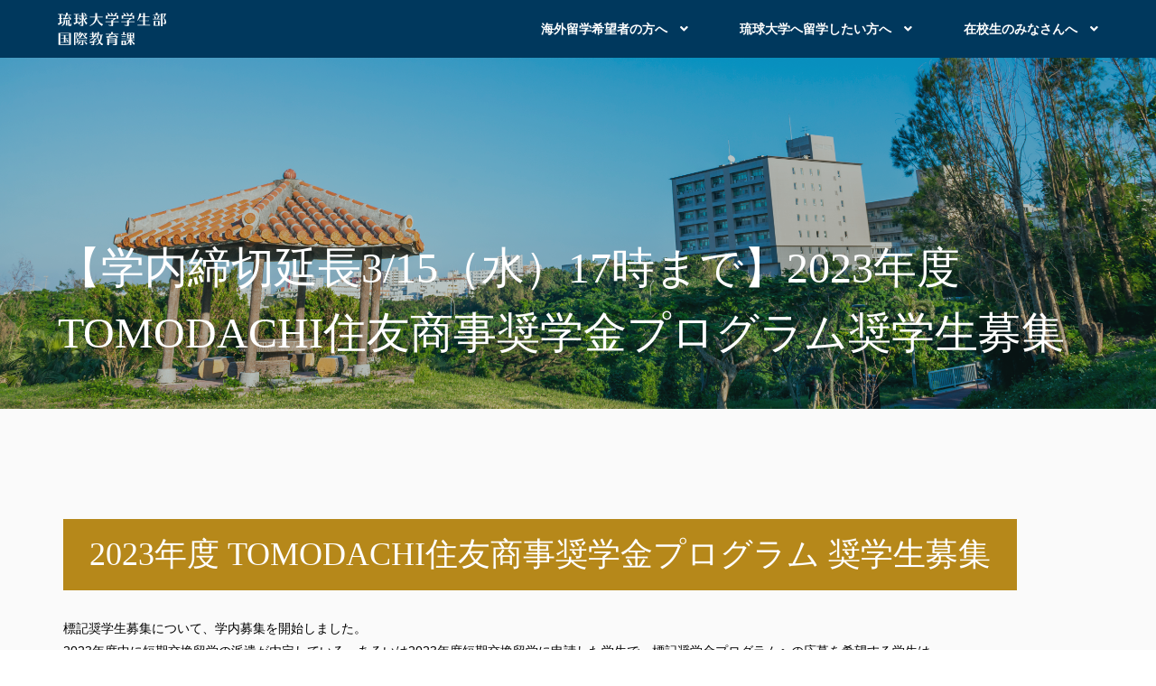

--- FILE ---
content_type: text/html; charset=UTF-8
request_url: https://ges.skr.u-ryukyu.ac.jp/2023tomodachi_sumitomo/
body_size: 42560
content:
<!DOCTYPE html>
<html lang="jp">
<head>
    <meta charset="UTF-8">
    <meta http-equiv="X-UA-Compatible" content="ie=edge">
    <meta name="format-detection" content="telephone=no">
    <meta name="viewport" content="width=device-width,initial-scale=1.0,minimum-scale=1.0,maximum-scale=1.0,user-scalable=no,viewport-fit=cover">
    <link rel="stylesheet" href="https://use.fontawesome.com/releases/v5.7.2/css/all.css" integrity="sha384-fnmOCqbTlWIlj8LyTjo7mOUStjsKC4pOpQbqyi7RrhN7udi9RwhKkMHpvLbHG9Sr" crossorigin="anonymous">
    <link rel="stylesheet" href="https://use.typekit.net/lbu4blq.css">
    <script src="https://ajax.googleapis.com/ajax/libs/jquery/3.3.1/jquery.min.js"></script>
    <script>
    (function(d) {
        var config = {
        kitId: 'yca4nzf',
        scriptTimeout: 3000,
        async: true
        },
        h=d.documentElement,t=setTimeout(function(){h.className=h.className.replace(/\bwf-loading\b/g,"")+" wf-inactive";},config.scriptTimeout),tk=d.createElement("script"),f=false,s=d.getElementsByTagName("script")[0],a;h.className+=" wf-loading";tk.src='https://use.typekit.net/'+config.kitId+'.js';tk.async=true;tk.onload=tk.onreadystatechange=function(){a=this.readyState;if(f||a&&a!="complete"&&a!="loaded")return;f=true;clearTimeout(t);try{Typekit.load(config)}catch(e){}};s.parentNode.insertBefore(tk,s)
    })(document);
    </script>
    <title>【学内締切延長3/15（水）17時まで】2023年度 TOMODACHI住友商事奨学金プログラム奨学生募集 | 琉球大学学生部 国際教育課</title>

		<!-- All in One SEO 4.9.3 - aioseo.com -->
	<meta name="robots" content="max-image-preview:large" />
	<link rel="canonical" href="https://ges.skr.u-ryukyu.ac.jp/2023tomodachi_sumitomo/" />
	<meta name="generator" content="All in One SEO (AIOSEO) 4.9.3" />
		<script type="application/ld+json" class="aioseo-schema">
			{"@context":"https:\/\/schema.org","@graph":[{"@type":"BreadcrumbList","@id":"https:\/\/ges.skr.u-ryukyu.ac.jp\/2023tomodachi_sumitomo\/#breadcrumblist","itemListElement":[{"@type":"ListItem","@id":"https:\/\/ges.skr.u-ryukyu.ac.jp#listItem","position":1,"name":"\u30db\u30fc\u30e0","item":"https:\/\/ges.skr.u-ryukyu.ac.jp","nextItem":{"@type":"ListItem","@id":"https:\/\/ges.skr.u-ryukyu.ac.jp\/2023tomodachi_sumitomo\/#listItem","name":"\u3010\u5b66\u5185\u7de0\u5207\u5ef6\u95773\/15\uff08\u6c34\uff0917\u6642\u307e\u3067\u30112023\u5e74\u5ea6 TOMODACHI\u4f4f\u53cb\u5546\u4e8b\u5968\u5b66\u91d1\u30d7\u30ed\u30b0\u30e9\u30e0\u5968\u5b66\u751f\u52df\u96c6"}},{"@type":"ListItem","@id":"https:\/\/ges.skr.u-ryukyu.ac.jp\/2023tomodachi_sumitomo\/#listItem","position":2,"name":"\u3010\u5b66\u5185\u7de0\u5207\u5ef6\u95773\/15\uff08\u6c34\uff0917\u6642\u307e\u3067\u30112023\u5e74\u5ea6 TOMODACHI\u4f4f\u53cb\u5546\u4e8b\u5968\u5b66\u91d1\u30d7\u30ed\u30b0\u30e9\u30e0\u5968\u5b66\u751f\u52df\u96c6","previousItem":{"@type":"ListItem","@id":"https:\/\/ges.skr.u-ryukyu.ac.jp#listItem","name":"\u30db\u30fc\u30e0"}}]},{"@type":"Organization","@id":"https:\/\/ges.skr.u-ryukyu.ac.jp\/#organization","name":"\u7409\u7403\u5927\u5b66\u5b66\u751f\u90e8 \u56fd\u969b\u6559\u80b2\u79d1","description":"Just another WordPress site","url":"https:\/\/ges.skr.u-ryukyu.ac.jp\/","logo":{"@type":"ImageObject","url":"https:\/\/ges.skr.u-ryukyu.ac.jp\/wp-content\/uploads\/2019\/03\/emblem.jpg","@id":"https:\/\/ges.skr.u-ryukyu.ac.jp\/2023tomodachi_sumitomo\/#organizationLogo","width":892,"height":595},"image":{"@id":"https:\/\/ges.skr.u-ryukyu.ac.jp\/2023tomodachi_sumitomo\/#organizationLogo"}},{"@type":"WebPage","@id":"https:\/\/ges.skr.u-ryukyu.ac.jp\/2023tomodachi_sumitomo\/#webpage","url":"https:\/\/ges.skr.u-ryukyu.ac.jp\/2023tomodachi_sumitomo\/","name":"\u3010\u5b66\u5185\u7de0\u5207\u5ef6\u95773\/15\uff08\u6c34\uff0917\u6642\u307e\u3067\u30112023\u5e74\u5ea6 TOMODACHI\u4f4f\u53cb\u5546\u4e8b\u5968\u5b66\u91d1\u30d7\u30ed\u30b0\u30e9\u30e0\u5968\u5b66\u751f\u52df\u96c6 | \u7409\u7403\u5927\u5b66\u5b66\u751f\u90e8 \u56fd\u969b\u6559\u80b2\u8ab2","inLanguage":"ja","isPartOf":{"@id":"https:\/\/ges.skr.u-ryukyu.ac.jp\/#website"},"breadcrumb":{"@id":"https:\/\/ges.skr.u-ryukyu.ac.jp\/2023tomodachi_sumitomo\/#breadcrumblist"},"datePublished":"2023-01-19T18:59:15+09:00","dateModified":"2023-03-01T11:17:06+09:00"},{"@type":"WebSite","@id":"https:\/\/ges.skr.u-ryukyu.ac.jp\/#website","url":"https:\/\/ges.skr.u-ryukyu.ac.jp\/","name":"\u7409\u7403\u5927\u5b66\u5b66\u751f\u90e8 \u56fd\u969b\u6559\u80b2\u8ab2","description":"Just another WordPress site","inLanguage":"ja","publisher":{"@id":"https:\/\/ges.skr.u-ryukyu.ac.jp\/#organization"}}]}
		</script>
		<!-- All in One SEO -->

<link rel='dns-prefetch' href='//stats.wp.com' />
<link rel="alternate" title="oEmbed (JSON)" type="application/json+oembed" href="https://ges.skr.u-ryukyu.ac.jp/wp-json/oembed/1.0/embed?url=https%3A%2F%2Fges.skr.u-ryukyu.ac.jp%2F2023tomodachi_sumitomo%2F" />
<link rel="alternate" title="oEmbed (XML)" type="text/xml+oembed" href="https://ges.skr.u-ryukyu.ac.jp/wp-json/oembed/1.0/embed?url=https%3A%2F%2Fges.skr.u-ryukyu.ac.jp%2F2023tomodachi_sumitomo%2F&#038;format=xml" />
<style id='wp-img-auto-sizes-contain-inline-css' type='text/css'>
img:is([sizes=auto i],[sizes^="auto," i]){contain-intrinsic-size:3000px 1500px}
/*# sourceURL=wp-img-auto-sizes-contain-inline-css */
</style>
<style id='wp-emoji-styles-inline-css' type='text/css'>

	img.wp-smiley, img.emoji {
		display: inline !important;
		border: none !important;
		box-shadow: none !important;
		height: 1em !important;
		width: 1em !important;
		margin: 0 0.07em !important;
		vertical-align: -0.1em !important;
		background: none !important;
		padding: 0 !important;
	}
/*# sourceURL=wp-emoji-styles-inline-css */
</style>
<style id='wp-block-library-inline-css' type='text/css'>
:root{--wp-block-synced-color:#7a00df;--wp-block-synced-color--rgb:122,0,223;--wp-bound-block-color:var(--wp-block-synced-color);--wp-editor-canvas-background:#ddd;--wp-admin-theme-color:#007cba;--wp-admin-theme-color--rgb:0,124,186;--wp-admin-theme-color-darker-10:#006ba1;--wp-admin-theme-color-darker-10--rgb:0,107,160.5;--wp-admin-theme-color-darker-20:#005a87;--wp-admin-theme-color-darker-20--rgb:0,90,135;--wp-admin-border-width-focus:2px}@media (min-resolution:192dpi){:root{--wp-admin-border-width-focus:1.5px}}.wp-element-button{cursor:pointer}:root .has-very-light-gray-background-color{background-color:#eee}:root .has-very-dark-gray-background-color{background-color:#313131}:root .has-very-light-gray-color{color:#eee}:root .has-very-dark-gray-color{color:#313131}:root .has-vivid-green-cyan-to-vivid-cyan-blue-gradient-background{background:linear-gradient(135deg,#00d084,#0693e3)}:root .has-purple-crush-gradient-background{background:linear-gradient(135deg,#34e2e4,#4721fb 50%,#ab1dfe)}:root .has-hazy-dawn-gradient-background{background:linear-gradient(135deg,#faaca8,#dad0ec)}:root .has-subdued-olive-gradient-background{background:linear-gradient(135deg,#fafae1,#67a671)}:root .has-atomic-cream-gradient-background{background:linear-gradient(135deg,#fdd79a,#004a59)}:root .has-nightshade-gradient-background{background:linear-gradient(135deg,#330968,#31cdcf)}:root .has-midnight-gradient-background{background:linear-gradient(135deg,#020381,#2874fc)}:root{--wp--preset--font-size--normal:16px;--wp--preset--font-size--huge:42px}.has-regular-font-size{font-size:1em}.has-larger-font-size{font-size:2.625em}.has-normal-font-size{font-size:var(--wp--preset--font-size--normal)}.has-huge-font-size{font-size:var(--wp--preset--font-size--huge)}.has-text-align-center{text-align:center}.has-text-align-left{text-align:left}.has-text-align-right{text-align:right}.has-fit-text{white-space:nowrap!important}#end-resizable-editor-section{display:none}.aligncenter{clear:both}.items-justified-left{justify-content:flex-start}.items-justified-center{justify-content:center}.items-justified-right{justify-content:flex-end}.items-justified-space-between{justify-content:space-between}.screen-reader-text{border:0;clip-path:inset(50%);height:1px;margin:-1px;overflow:hidden;padding:0;position:absolute;width:1px;word-wrap:normal!important}.screen-reader-text:focus{background-color:#ddd;clip-path:none;color:#444;display:block;font-size:1em;height:auto;left:5px;line-height:normal;padding:15px 23px 14px;text-decoration:none;top:5px;width:auto;z-index:100000}html :where(.has-border-color){border-style:solid}html :where([style*=border-top-color]){border-top-style:solid}html :where([style*=border-right-color]){border-right-style:solid}html :where([style*=border-bottom-color]){border-bottom-style:solid}html :where([style*=border-left-color]){border-left-style:solid}html :where([style*=border-width]){border-style:solid}html :where([style*=border-top-width]){border-top-style:solid}html :where([style*=border-right-width]){border-right-style:solid}html :where([style*=border-bottom-width]){border-bottom-style:solid}html :where([style*=border-left-width]){border-left-style:solid}html :where(img[class*=wp-image-]){height:auto;max-width:100%}:where(figure){margin:0 0 1em}html :where(.is-position-sticky){--wp-admin--admin-bar--position-offset:var(--wp-admin--admin-bar--height,0px)}@media screen and (max-width:600px){html :where(.is-position-sticky){--wp-admin--admin-bar--position-offset:0px}}

/*# sourceURL=wp-block-library-inline-css */
</style><style id='global-styles-inline-css' type='text/css'>
:root{--wp--preset--aspect-ratio--square: 1;--wp--preset--aspect-ratio--4-3: 4/3;--wp--preset--aspect-ratio--3-4: 3/4;--wp--preset--aspect-ratio--3-2: 3/2;--wp--preset--aspect-ratio--2-3: 2/3;--wp--preset--aspect-ratio--16-9: 16/9;--wp--preset--aspect-ratio--9-16: 9/16;--wp--preset--color--black: #000000;--wp--preset--color--cyan-bluish-gray: #abb8c3;--wp--preset--color--white: #ffffff;--wp--preset--color--pale-pink: #f78da7;--wp--preset--color--vivid-red: #cf2e2e;--wp--preset--color--luminous-vivid-orange: #ff6900;--wp--preset--color--luminous-vivid-amber: #fcb900;--wp--preset--color--light-green-cyan: #7bdcb5;--wp--preset--color--vivid-green-cyan: #00d084;--wp--preset--color--pale-cyan-blue: #8ed1fc;--wp--preset--color--vivid-cyan-blue: #0693e3;--wp--preset--color--vivid-purple: #9b51e0;--wp--preset--gradient--vivid-cyan-blue-to-vivid-purple: linear-gradient(135deg,rgb(6,147,227) 0%,rgb(155,81,224) 100%);--wp--preset--gradient--light-green-cyan-to-vivid-green-cyan: linear-gradient(135deg,rgb(122,220,180) 0%,rgb(0,208,130) 100%);--wp--preset--gradient--luminous-vivid-amber-to-luminous-vivid-orange: linear-gradient(135deg,rgb(252,185,0) 0%,rgb(255,105,0) 100%);--wp--preset--gradient--luminous-vivid-orange-to-vivid-red: linear-gradient(135deg,rgb(255,105,0) 0%,rgb(207,46,46) 100%);--wp--preset--gradient--very-light-gray-to-cyan-bluish-gray: linear-gradient(135deg,rgb(238,238,238) 0%,rgb(169,184,195) 100%);--wp--preset--gradient--cool-to-warm-spectrum: linear-gradient(135deg,rgb(74,234,220) 0%,rgb(151,120,209) 20%,rgb(207,42,186) 40%,rgb(238,44,130) 60%,rgb(251,105,98) 80%,rgb(254,248,76) 100%);--wp--preset--gradient--blush-light-purple: linear-gradient(135deg,rgb(255,206,236) 0%,rgb(152,150,240) 100%);--wp--preset--gradient--blush-bordeaux: linear-gradient(135deg,rgb(254,205,165) 0%,rgb(254,45,45) 50%,rgb(107,0,62) 100%);--wp--preset--gradient--luminous-dusk: linear-gradient(135deg,rgb(255,203,112) 0%,rgb(199,81,192) 50%,rgb(65,88,208) 100%);--wp--preset--gradient--pale-ocean: linear-gradient(135deg,rgb(255,245,203) 0%,rgb(182,227,212) 50%,rgb(51,167,181) 100%);--wp--preset--gradient--electric-grass: linear-gradient(135deg,rgb(202,248,128) 0%,rgb(113,206,126) 100%);--wp--preset--gradient--midnight: linear-gradient(135deg,rgb(2,3,129) 0%,rgb(40,116,252) 100%);--wp--preset--font-size--small: 13px;--wp--preset--font-size--medium: 20px;--wp--preset--font-size--large: 36px;--wp--preset--font-size--x-large: 42px;--wp--preset--spacing--20: 0.44rem;--wp--preset--spacing--30: 0.67rem;--wp--preset--spacing--40: 1rem;--wp--preset--spacing--50: 1.5rem;--wp--preset--spacing--60: 2.25rem;--wp--preset--spacing--70: 3.38rem;--wp--preset--spacing--80: 5.06rem;--wp--preset--shadow--natural: 6px 6px 9px rgba(0, 0, 0, 0.2);--wp--preset--shadow--deep: 12px 12px 50px rgba(0, 0, 0, 0.4);--wp--preset--shadow--sharp: 6px 6px 0px rgba(0, 0, 0, 0.2);--wp--preset--shadow--outlined: 6px 6px 0px -3px rgb(255, 255, 255), 6px 6px rgb(0, 0, 0);--wp--preset--shadow--crisp: 6px 6px 0px rgb(0, 0, 0);}:where(.is-layout-flex){gap: 0.5em;}:where(.is-layout-grid){gap: 0.5em;}body .is-layout-flex{display: flex;}.is-layout-flex{flex-wrap: wrap;align-items: center;}.is-layout-flex > :is(*, div){margin: 0;}body .is-layout-grid{display: grid;}.is-layout-grid > :is(*, div){margin: 0;}:where(.wp-block-columns.is-layout-flex){gap: 2em;}:where(.wp-block-columns.is-layout-grid){gap: 2em;}:where(.wp-block-post-template.is-layout-flex){gap: 1.25em;}:where(.wp-block-post-template.is-layout-grid){gap: 1.25em;}.has-black-color{color: var(--wp--preset--color--black) !important;}.has-cyan-bluish-gray-color{color: var(--wp--preset--color--cyan-bluish-gray) !important;}.has-white-color{color: var(--wp--preset--color--white) !important;}.has-pale-pink-color{color: var(--wp--preset--color--pale-pink) !important;}.has-vivid-red-color{color: var(--wp--preset--color--vivid-red) !important;}.has-luminous-vivid-orange-color{color: var(--wp--preset--color--luminous-vivid-orange) !important;}.has-luminous-vivid-amber-color{color: var(--wp--preset--color--luminous-vivid-amber) !important;}.has-light-green-cyan-color{color: var(--wp--preset--color--light-green-cyan) !important;}.has-vivid-green-cyan-color{color: var(--wp--preset--color--vivid-green-cyan) !important;}.has-pale-cyan-blue-color{color: var(--wp--preset--color--pale-cyan-blue) !important;}.has-vivid-cyan-blue-color{color: var(--wp--preset--color--vivid-cyan-blue) !important;}.has-vivid-purple-color{color: var(--wp--preset--color--vivid-purple) !important;}.has-black-background-color{background-color: var(--wp--preset--color--black) !important;}.has-cyan-bluish-gray-background-color{background-color: var(--wp--preset--color--cyan-bluish-gray) !important;}.has-white-background-color{background-color: var(--wp--preset--color--white) !important;}.has-pale-pink-background-color{background-color: var(--wp--preset--color--pale-pink) !important;}.has-vivid-red-background-color{background-color: var(--wp--preset--color--vivid-red) !important;}.has-luminous-vivid-orange-background-color{background-color: var(--wp--preset--color--luminous-vivid-orange) !important;}.has-luminous-vivid-amber-background-color{background-color: var(--wp--preset--color--luminous-vivid-amber) !important;}.has-light-green-cyan-background-color{background-color: var(--wp--preset--color--light-green-cyan) !important;}.has-vivid-green-cyan-background-color{background-color: var(--wp--preset--color--vivid-green-cyan) !important;}.has-pale-cyan-blue-background-color{background-color: var(--wp--preset--color--pale-cyan-blue) !important;}.has-vivid-cyan-blue-background-color{background-color: var(--wp--preset--color--vivid-cyan-blue) !important;}.has-vivid-purple-background-color{background-color: var(--wp--preset--color--vivid-purple) !important;}.has-black-border-color{border-color: var(--wp--preset--color--black) !important;}.has-cyan-bluish-gray-border-color{border-color: var(--wp--preset--color--cyan-bluish-gray) !important;}.has-white-border-color{border-color: var(--wp--preset--color--white) !important;}.has-pale-pink-border-color{border-color: var(--wp--preset--color--pale-pink) !important;}.has-vivid-red-border-color{border-color: var(--wp--preset--color--vivid-red) !important;}.has-luminous-vivid-orange-border-color{border-color: var(--wp--preset--color--luminous-vivid-orange) !important;}.has-luminous-vivid-amber-border-color{border-color: var(--wp--preset--color--luminous-vivid-amber) !important;}.has-light-green-cyan-border-color{border-color: var(--wp--preset--color--light-green-cyan) !important;}.has-vivid-green-cyan-border-color{border-color: var(--wp--preset--color--vivid-green-cyan) !important;}.has-pale-cyan-blue-border-color{border-color: var(--wp--preset--color--pale-cyan-blue) !important;}.has-vivid-cyan-blue-border-color{border-color: var(--wp--preset--color--vivid-cyan-blue) !important;}.has-vivid-purple-border-color{border-color: var(--wp--preset--color--vivid-purple) !important;}.has-vivid-cyan-blue-to-vivid-purple-gradient-background{background: var(--wp--preset--gradient--vivid-cyan-blue-to-vivid-purple) !important;}.has-light-green-cyan-to-vivid-green-cyan-gradient-background{background: var(--wp--preset--gradient--light-green-cyan-to-vivid-green-cyan) !important;}.has-luminous-vivid-amber-to-luminous-vivid-orange-gradient-background{background: var(--wp--preset--gradient--luminous-vivid-amber-to-luminous-vivid-orange) !important;}.has-luminous-vivid-orange-to-vivid-red-gradient-background{background: var(--wp--preset--gradient--luminous-vivid-orange-to-vivid-red) !important;}.has-very-light-gray-to-cyan-bluish-gray-gradient-background{background: var(--wp--preset--gradient--very-light-gray-to-cyan-bluish-gray) !important;}.has-cool-to-warm-spectrum-gradient-background{background: var(--wp--preset--gradient--cool-to-warm-spectrum) !important;}.has-blush-light-purple-gradient-background{background: var(--wp--preset--gradient--blush-light-purple) !important;}.has-blush-bordeaux-gradient-background{background: var(--wp--preset--gradient--blush-bordeaux) !important;}.has-luminous-dusk-gradient-background{background: var(--wp--preset--gradient--luminous-dusk) !important;}.has-pale-ocean-gradient-background{background: var(--wp--preset--gradient--pale-ocean) !important;}.has-electric-grass-gradient-background{background: var(--wp--preset--gradient--electric-grass) !important;}.has-midnight-gradient-background{background: var(--wp--preset--gradient--midnight) !important;}.has-small-font-size{font-size: var(--wp--preset--font-size--small) !important;}.has-medium-font-size{font-size: var(--wp--preset--font-size--medium) !important;}.has-large-font-size{font-size: var(--wp--preset--font-size--large) !important;}.has-x-large-font-size{font-size: var(--wp--preset--font-size--x-large) !important;}
/*# sourceURL=global-styles-inline-css */
</style>

<style id='classic-theme-styles-inline-css' type='text/css'>
/*! This file is auto-generated */
.wp-block-button__link{color:#fff;background-color:#32373c;border-radius:9999px;box-shadow:none;text-decoration:none;padding:calc(.667em + 2px) calc(1.333em + 2px);font-size:1.125em}.wp-block-file__button{background:#32373c;color:#fff;text-decoration:none}
/*# sourceURL=/wp-includes/css/classic-themes.min.css */
</style>
<link rel="https://api.w.org/" href="https://ges.skr.u-ryukyu.ac.jp/wp-json/" /><link rel="EditURI" type="application/rsd+xml" title="RSD" href="https://ges.skr.u-ryukyu.ac.jp/xmlrpc.php?rsd" />
<meta name="generator" content="WordPress 6.9" />
<link rel='shortlink' href='https://ges.skr.u-ryukyu.ac.jp/?p=7461' />
<!-- Stream WordPress user activity plugin v4.1.1 -->
	<style>img#wpstats{display:none}</style>
		    <script src='/wp-content/themes/ryudaikokusai/assets/js/common.js'></script>
    <script src="https://d.shutto-translation.com/trans.js?id=602"></script>
    <link rel="stylesheet" type="text/css" href="//cdn.jsdelivr.net/npm/slick-carousel@1.8.1/slick/slick.css"/>
    <link rel="stylesheet" href="https://cdnjs.cloudflare.com/ajax/libs/animate.css/3.7.0/animate.min.css">
    <link rel="shortcut icon" href="/wp-content/themes/ryudaikokusai/assets/img/favicon.ico">
</head>
<body><header class="header">
  <div class="header__inner --fix-header">
    <div class="header__logo">
      <p class="header-mainLogo"><a href="/"><img src="/wp-content/themes/ryudaikokusai/assets/img/logo.svg" alt="琉球大学学生部国際教育課"></a></p>
    </div>

    <nav class="header__nav">
      <ul class="global-nav">
        <li class="global-nav__item">
          <a href="/study-abroad">海外留学希望者の方へ</a>
          <input id="ac1" class="local-nav-ac__check" type="checkbox">
          <label for="ac1" class="local-nav-ac__btn"></label>
          <div class="local-nav animated local-nav-ac__body">
            <div class="local-nav__header">
              <div class="local-nav__header-inner animated">
                <p class="local-nav__header__title">海外留学希望者の方へ</p>
                <p class="local-nav__header__more"><a href="/study-abroad">View All</a></p>
              </div>
            </div>
            <div class="local-nav__body">
              <ul class="local-nav__list animated">
                <li class="local-nav__list__item"><a href="/study-abroad/public-offering">- 公募情報</a></li>
                <li class="local-nav__list__item"><a href="/study-abroad/program">- 短期派遣（交換）留学制度</a></li>
                <li class="local-nav__list__item"><a href="/study-abroad/safety">- 安全管理</a></li>
                <li class="local-nav__list__item"><a href="/study-abroad/scholarship">- 派遣留学生向け奨学金</a></li>
                <li class="local-nav__list__item"><a href="/study-abroad/study-abroad-blog/">- 留学体験記</a></li>
                <li class="local-nav__list__item"><a href="/study-abroad/program/partner/">- 学生交流協定校リスト</a></li>
              </ul>
            </div>
          </div>
        </li>
        <li class="global-nav__item">
          <a href="/future-students">琉球大学へ留学したい方へ</a>
          <input id="ac2" class="local-nav-ac__check" type="checkbox">
          <label for="ac2" class="local-nav-ac__btn"></label>
          <div class="local-nav animated local-nav-ac__body">
            <div class="local-nav__header">
              <div class="local-nav__header-inner animated">
                <p class="local-nav__header__title">琉球大学へ留学したい方へ</p>
                <p class="local-nav__header__more"><a href="/future-students">View All</a></p>
              </div>
            </div>
            <div class="local-nav__body">
              <ul class="local-nav__list animated">
                <li class="local-nav__list__item"><a href="/future-students/course">- 学部・大学院案内</a></li>
                <li class="local-nav__list__item"><a href="/future-students/program">- 短期交換留学プログラム</a></li>
                <li class="local-nav__list__item"><a href="/scholarships_international_students">- 私費外国人留学生向け奨学金</a></li>
                <li class="local-nav__list__item"><a href="/future-students/auditors">- 科目等履修生のみなさんへ</a></li>
                <li class="local-nav__list__item"><a href="/future-students/tuition">- 授業料について</a></li>
                <li class="local-nav__list__item"><a href="/future-students/dormitory">- 宿舎について</a></li>
              </ul>
            </div>
          </div>
        </li>
        <li class="global-nav__item">
          <a href="/students">在校生のみなさんへ</a>
          <input id="ac3" class="local-nav-ac__check" type="checkbox">
          <label for="ac3" class="local-nav-ac__btn"></label>
          <div class="local-nav animated local-nav-ac__body">
            <div class="local-nav__header">
              <div class="local-nav__header-inner animated">
                <p class="local-nav__header__title">在校生のみなさんへ</p>
                <p class="local-nav__header__more"><a href="/students">View All</a></p>
              </div>
            </div>
            <div class="local-nav__body">
              <ul class="local-nav__list animated">
                <li class="local-nav__list__item"><a href="/students/international-exchange">- 国際交流関連情報</a></li>
                <li class="local-nav__list__item"><a href="/students/info">- 留学生向け情報</a></li>
                <li class="local-nav__list__item"><a href="/students/class">- 短プロ授業関連</a></li>
                <li class="local-nav__list__item"><a href="/students/japanese-language-teach">- 院生・研究生対象日本語教育</a></li>
                <li class="local-nav__list__item"><a href="/scholarships_international_students">- 私費外国人留学生向け奨学金</a></li>
              </ul>
            </div>
          </div>
        </li>
        <!-- ページが出来次第公開
        <li class="global-nav__item hidden">
          <a href="/staffs">協定校担当者の方へ</a>
        </li>
        -->
      </ul>
    </nav>

    <div class="language-switcher">
      <ul class="language-list">
          <li class="language-list__item"><a href="#" data-stt-changelang="ja" data-stt-ignore>JP</a></li>
          <li class="language-list__item"><a href="#" data-stt-changelang="en" data-stt-ignore>EN</a></li>
      </ul>
    </div>

    <div class="header__toggler">
      <button class="header-toggler" data-spnav-toggle=""></button>
    </div>

  </div>
</header>
    <main>
        <div class="mv-wrapper">
            <div class="mv ">
                <h1 class="mv__title">【学内締切延長3/15（水）17時まで】2023年度 TOMODACHI住友商事奨学金プログラム奨学生募集</h1>
                <div class="mv__bg-color"></div>
            </div>
        </div>
        
<!-- 背景がグレー-->
<section class="container gray-bg">
<div class="container__inner">

<!-- ①大見出し ここから -->
<h2 class="heading-2">2023年度 TOMODACHI住友商事奨学金プログラム 奨学生募集</h2>
<!-- ①大見出し ここまで -->

<!-- ②説明文 ここから-->

<p class="sentence">標記奨学生募集について、学内募集を開始しました。<br>
2023年度中に短期交換留学の派遣が内定している、あるいは2023年度短期交換留学に申請した学生で、標記奨学金プログラムへの応募を希望する学生は、<a class="text-link --external"href="https://usjapantomodachi.org/ja/2023/01/36668/">公益財団法人 米日カウンシル-ジャパン公式ウェブサイト</a>に掲載された募集要項及び申請書様式等を確認の上、以下の要領で応募してください。<br>
また、オンラインで公募説明会も開催されます。米国留学に関心がある本学学生であれば誰でも参加可能ですので、是非ご参加ください。（詳細は「７．公募説明会（オンライン）」をご参照ください）
<br>
</p>

<!-- ②説明文 ここまで-->


<!-- ②説明文 ここから-->

<!-- ④小見出し ここから-->
<h4 class="heading-4">１．応募資格</h4>
<!-- ④小見出し ここまで-->

<!-- ②説明文 ここから-->
<p class="sentence">募集要項の募集内容「応募要件」を全て満たす日本国籍を有する学生<br>
＜本学で主に想定される対象者＞<br>
本学学生交流協定校（ISEP、UMAPを除く）のうち、米国内４年制大学へ2023年度８月または～９月から１年間（約８～１０か月間）に留学することが内定し、且つ単位取得を目的とした２学期間の短期交換留学（派遣）を希望する学部学生（2023年４月１日時点）。大学院学生は対象外。


</p>
<!-- ②説明文 ここまで-->
<br>

<br>
<!-- ④小見出し ここから-->
<h4 class="heading-4">２．支給額</h4>
<!-- ④小見出し ここまで-->

<!-- ②説明文 ここから-->
<p class="sentence">奨学金：月額１５万円<br>
留学準備金：４５万円
</p>
<!-- ②説明文 ここまで-->
<br>

<!-- ④小見出し ここから-->
<h4 class="heading-4">３．募集人員</h4>
<!-- ④小見出し ここまで-->

<!-- ②説明文 ここから-->
<p class="sentence">対象大学から１０名<br>
※本学からの推薦可能枠（３名）を超えた場合、学内選考を実施</p>
<!-- ②説明文 ここまで-->
<br>

<br>
<!-- ④小見出し ここから-->
<h4 class="heading-4">４．申請書類</h4>
<!-- ④小見出し ここまで-->

<!-- ②説明文 ここから-->
<p class="sentence">募集要項「応募書類」に示される書類<br>
※募集要項は国際教育課事務室でも配布しています。
</p>
<!-- ②説明文 ここまで-->


<!-- ④小見出し ここから-->
<h4 class="heading-4">５．学内申請期限</h4>
<!-- ④小見出し ここまで-->

<!-- ②説明文 ここから-->
<p class="sentence"><del datetime="2023-03-01T02:02:04+00:00">2023年2月28日（火）15時</del>　  <font color=#dc143c><strong>2023年3月15日（水）17時</strong>　※延長しました!</font>

</p>
<!-- ②説明文 ここまで-->


<!-- ④小見出し ここから-->
<h4 class="heading-4">６．提出先及び照会先</h4>
<!-- ④小見出し ここまで-->

<!-- ②説明文 ここから-->
<p class="sentence">学生部 国際教育課 留学交流係
<br>共通教育棟１号館１階
</p>
<!-- ②説明文 ここまで-->

<!-- ④小見出し ここから-->
<h4 class="heading-4">７．公募説明会（オンライン）</h4>
<!-- ④小見出し ここまで-->

<!-- ②説明文 ここから-->

<p class="sentence">TOMODACHI住友商事奨学金事務局（公益財団法人　米日カウンシル-ジャパン内）主催のオンライン説明会が下記のとおり開催されます。<br>
本説明会は、2023年度派遣予定者だけでなく、将来的に米国協定校の派遣留学を検討されている方も参加可能です。<br>

<br>日時：2023年1月25日（水）12時～（40分前後を想定）<br>
会場：zoom<br>
※事前参加登録が必須となります。<a class="text-link --external"href=https://usjapancouncil-org.zoom.us/webinar/register/WN_aRIWA_AbSf6FU_8Fq9AQWg>こちら</a>よりご登録ください。<br>
<br>
</p>
<!-- ②説明文 ここまで-->



<!-- ④小見出し ここから-->
<h4 class="heading-4">本件担当</h4>
<!-- ④小見出し ここまで-->
<br>
<!-- ②説明文 ここから-->
<p class="sentence">その他不明点等については、以下担当まで早めに問い合わせしてください。
<br>学生部 国際課　留学交流係
<br>E-mail ：outbound*acs.u-ryukyu.ac.jp　（*を@に変えてメールしてください）
<br>TEL ：098-895-8761
</p>
<!-- ②説明文 ここまで-->

<!-- ⑤使用可能な文字スタイル ここから-->
<p class="sentence">

</p>



<!-- ⑩リンク集 ここから -->
<section class="container gray-bg">
    <div class="container__inner">
        <ul class="pageList">
            <li class="pageList__item"><a href="https://ges.skr.u-ryukyu.ac.jp/study-abroad/public-offering">公募情報</a></li>
            <!--<li class="pageList__item"><a href="">留学体験記</a></li>-->
            <li class="pageList__item"><a href="https://ges.skr.u-ryukyu.ac.jp/study-abroad/program">短期派遣（交換）留学制度</a></li>
            <li class="pageList__item"><a href="https://ges.skr.u-ryukyu.ac.jp/study-abroad/safety">安全管理</a></li>
            <li class="pageList__item"><a href="https://ges.skr.u-ryukyu.ac.jp/scholarship/">派遣留学生向け奨学金</a></li>
            <li class="pageList__item"><a href="https://ges.skr.u-ryukyu.ac.jp/study-abroad/program/partner/">協定校リスト</a></li>
            <li class="pageList__item"><a href="https://ges.skr.u-ryukyu.ac.jp/study-abroad/study-abroad-blog">留学体験記</a></li>
        </ul>
    </div>
</section>
<!-- ⑩リンク集 ここまで -->
        

    </main>
        <footer class="footer">
      <!-- お問い合わせ -->
      <div class="footer__top scrollin animated">
        <div class="footer__top__inner">
          <div class="footer__inquiry">
            <img src="/wp-content/themes/ryudaikokusai/assets/img/cell-phone.svg" alt="お電話でのお問い合わせ">
            <p class="footer__inquiry__title">お電話でのお問い合わせ</p>
            <p class="footer__inquiry__number">098-895-8131</p>
          </div>
          <div class="footer__inquiry">
            <img src="/wp-content/themes/ryudaikokusai/assets/img/mail.png" alt="FAXでのお問い合わせ">
            <p class="footer__inquiry__title">メールでのお問い合わせ</p>
            <p class="footer__inquiry__number">kogakuko<i class="fas fa-at fa-sm"></i>acs.u-ryukyu.ac.jp</p>
          </div>
          <div class="footer__inquiry">
            <p class="footer__inquiry__btn"><a href="/inquiry">お問い合わせ先一覧</a></p>
          </div>
        </div>
      </div>
      <!-- /お問い合わせ -->

      <!-- インフォ -->
      <div class="footer__middle scrollin animated">
        <div class="footer__info">
          <p class="footer__info__university">琉球大学学生部国際教育課</p>
          <p class="footer__info__address">〒903-0213 沖縄県中頭郡西原町字千原1番地</p>
        </div>
      </div>
      <!-- /インフォ -->
      <div class="footer__bottom scrollin animated">
        <div class="footer__bottom__inner">
          <div class="footer-navArea">
            <div class="footerNav">
              <p class="footerNav__title first-item"><a href="/study-abroad">海外留学希望者の方へ</a></p>
              <input id="ac-footer-1" class="footerNav-ac__check" type="checkbox">
              <label for="ac-footer-1" class="footerNav-ac__btn"></label>
              <ul class="footerNav__list footerNav-ac__body">
                <li><a href="/study-abroad/public-offering">- 公募情報</a></li>
                <li><a href="/study-abroad/program">- 短期派遣（交換）留学制度</a></li>
                <li><a href="/study-abroad/safety">- 安全管理</a></li>
                <li><a href="/study-abroad/scholarship">- 派遣留学生向け奨学金</a></li>
                <li><a href="/study-abroad/process">- 留学手続きについて</a></li>
              </ul>
            </div>
            <div class="footerNav">
              <p class="footerNav__title"><a href="/future-students">琉球大学へ留学したい方へ</a></p>
              <input id="ac-footer-2" class="footerNav-ac__check" type="checkbox">
              <label for="ac-footer-2" class="footerNav-ac__btn"></label>
              <ul class="footerNav__list footerNav-ac__body">
                <li><a href="/future-students/course">- 学部・大学院案内</a></li>
                <li><a href="/future-students/program">- 短期交換留学プログラム</a></li>
                <li><a href="/scholarships_international_students/">- 私費外国人留学生向け奨学金</a></li>
                <li><a href="/future-students/auditors">- 科目等履修生のみなさんへ</a></li>
                <li><a href="/future-students/tuition">- 授業料について</a></li>
                <li><a href="/future-students/dormitory">- 宿舎について</a></li>
              </ul>
            </div>
            <div class="footerNav">
              <p class="footerNav__title"><a href="/students">在学生のみなさんへ</a></p>
              <input id="ac-footer-3" class="footerNav-ac__check" type="checkbox">
              <label for="ac-footer-3" class="footerNav-ac__btn"></label>
              <ul class="footerNav__list footerNav-ac__body">
                <li><a href="/students/international-exchange">- 国際交流関連情報</a></li>
                <li><a href="/students/info">- 留学生向け情報</a></li>
                <li><a href="/students/class">- 短プロ授業関連</a></li>
                <li><a href="/students/japanese-language-teach">- 院生・研究生対象日本語教育</a></li>
                <li><a href="/scholarships_international_students/">- 私費外国人留学生向け奨学金</a></li>
              </ul>
            </div>
            <div class="footerNav">
              <p class="footerNav__title d-none d-lg-block">関連情報</p>
              <ul class="footerNav__list">
                <li><a href="/data">- 各種データについて</a></li>
                <li><a href="/inquiry">- お問い合わせ先一覧</a></li>
              </ul>
            </div>
          </div>
          <div class="footer-bannerArea">
            <ul class="footer-bannerArea__list">
              <li class="footer-bannerArea__list__item">
                <a href="http://www.u-ryukyu.ac.jp/" target="_blank">
                  <img src="/wp-content/themes/ryudaikokusai/assets/img/bnr_ryukyus.jpg" alt="琉球大学公式サイト">
                  <span>琉球大学公式サイト</span>
                </a>
              </li>
              <li class="footer-bannerArea__list__item">
                <a href="http://www.ged.u-ryukyu.ac.jp/" target="_blank">
                  <img src="/wp-content/themes/ryudaikokusai/assets/img/bnr_global.jpg" alt="琉球大学グローバル教育支援機構">
                  <span>琉球大学グローバル教育支援機構</span>
                </a>
              </li>
              <li class="footer-bannerArea__list__item">
                <a href="http://isu.u-ryukyu.ac.jp/" target="_blank">
                  <img src="/wp-content/themes/ryudaikokusai/assets/img/bnr_internationalstudent.jpg" alt="留学生ユニット">
                  <span>留学生ユニット</span>
                </a>
              </li>
              <li class="footer-bannerArea__list__item">
                <a href="http://www.ged.u-ryukyu.ac.jp/flu/" target="_blank">
                  <img src="/wp-content/themes/ryudaikokusai/assets/img/bnr_foreignlanguage.jpg" alt="外国語ユニット">
                  <span>外国語ユニット</span>
                </a>
              </li>
            </ul>
          </div>
          <p class="copyright">
            <small>&copy; 2026 Global Education Section, Student Affairs Division, University of the
              Ryukyus</small>
          </p>
        </div>
      </div>
      <script type="speculationrules">
{"prefetch":[{"source":"document","where":{"and":[{"href_matches":"/*"},{"not":{"href_matches":["/wp-*.php","/wp-admin/*","/wp-content/uploads/*","/wp-content/*","/wp-content/plugins/*","/wp-content/themes/ryudaikokusai/*","/*\\?(.+)"]}},{"not":{"selector_matches":"a[rel~=\"nofollow\"]"}},{"not":{"selector_matches":".no-prefetch, .no-prefetch a"}}]},"eagerness":"conservative"}]}
</script>
<script type="text/javascript" id="jetpack-stats-js-before">
/* <![CDATA[ */
_stq = window._stq || [];
_stq.push([ "view", {"v":"ext","blog":"195674099","post":"7461","tz":"9","srv":"ges.skr.u-ryukyu.ac.jp","j":"1:15.4"} ]);
_stq.push([ "clickTrackerInit", "195674099", "7461" ]);
//# sourceURL=jetpack-stats-js-before
/* ]]> */
</script>
<script type="text/javascript" src="https://stats.wp.com/e-202605.js" id="jetpack-stats-js" defer="defer" data-wp-strategy="defer"></script>
<script id="wp-emoji-settings" type="application/json">
{"baseUrl":"https://s.w.org/images/core/emoji/17.0.2/72x72/","ext":".png","svgUrl":"https://s.w.org/images/core/emoji/17.0.2/svg/","svgExt":".svg","source":{"concatemoji":"https://ges.skr.u-ryukyu.ac.jp/wp-includes/js/wp-emoji-release.min.js?ver=6.9"}}
</script>
<script type="module">
/* <![CDATA[ */
/*! This file is auto-generated */
const a=JSON.parse(document.getElementById("wp-emoji-settings").textContent),o=(window._wpemojiSettings=a,"wpEmojiSettingsSupports"),s=["flag","emoji"];function i(e){try{var t={supportTests:e,timestamp:(new Date).valueOf()};sessionStorage.setItem(o,JSON.stringify(t))}catch(e){}}function c(e,t,n){e.clearRect(0,0,e.canvas.width,e.canvas.height),e.fillText(t,0,0);t=new Uint32Array(e.getImageData(0,0,e.canvas.width,e.canvas.height).data);e.clearRect(0,0,e.canvas.width,e.canvas.height),e.fillText(n,0,0);const a=new Uint32Array(e.getImageData(0,0,e.canvas.width,e.canvas.height).data);return t.every((e,t)=>e===a[t])}function p(e,t){e.clearRect(0,0,e.canvas.width,e.canvas.height),e.fillText(t,0,0);var n=e.getImageData(16,16,1,1);for(let e=0;e<n.data.length;e++)if(0!==n.data[e])return!1;return!0}function u(e,t,n,a){switch(t){case"flag":return n(e,"\ud83c\udff3\ufe0f\u200d\u26a7\ufe0f","\ud83c\udff3\ufe0f\u200b\u26a7\ufe0f")?!1:!n(e,"\ud83c\udde8\ud83c\uddf6","\ud83c\udde8\u200b\ud83c\uddf6")&&!n(e,"\ud83c\udff4\udb40\udc67\udb40\udc62\udb40\udc65\udb40\udc6e\udb40\udc67\udb40\udc7f","\ud83c\udff4\u200b\udb40\udc67\u200b\udb40\udc62\u200b\udb40\udc65\u200b\udb40\udc6e\u200b\udb40\udc67\u200b\udb40\udc7f");case"emoji":return!a(e,"\ud83e\u1fac8")}return!1}function f(e,t,n,a){let r;const o=(r="undefined"!=typeof WorkerGlobalScope&&self instanceof WorkerGlobalScope?new OffscreenCanvas(300,150):document.createElement("canvas")).getContext("2d",{willReadFrequently:!0}),s=(o.textBaseline="top",o.font="600 32px Arial",{});return e.forEach(e=>{s[e]=t(o,e,n,a)}),s}function r(e){var t=document.createElement("script");t.src=e,t.defer=!0,document.head.appendChild(t)}a.supports={everything:!0,everythingExceptFlag:!0},new Promise(t=>{let n=function(){try{var e=JSON.parse(sessionStorage.getItem(o));if("object"==typeof e&&"number"==typeof e.timestamp&&(new Date).valueOf()<e.timestamp+604800&&"object"==typeof e.supportTests)return e.supportTests}catch(e){}return null}();if(!n){if("undefined"!=typeof Worker&&"undefined"!=typeof OffscreenCanvas&&"undefined"!=typeof URL&&URL.createObjectURL&&"undefined"!=typeof Blob)try{var e="postMessage("+f.toString()+"("+[JSON.stringify(s),u.toString(),c.toString(),p.toString()].join(",")+"));",a=new Blob([e],{type:"text/javascript"});const r=new Worker(URL.createObjectURL(a),{name:"wpTestEmojiSupports"});return void(r.onmessage=e=>{i(n=e.data),r.terminate(),t(n)})}catch(e){}i(n=f(s,u,c,p))}t(n)}).then(e=>{for(const n in e)a.supports[n]=e[n],a.supports.everything=a.supports.everything&&a.supports[n],"flag"!==n&&(a.supports.everythingExceptFlag=a.supports.everythingExceptFlag&&a.supports[n]);var t;a.supports.everythingExceptFlag=a.supports.everythingExceptFlag&&!a.supports.flag,a.supports.everything||((t=a.source||{}).concatemoji?r(t.concatemoji):t.wpemoji&&t.twemoji&&(r(t.twemoji),r(t.wpemoji)))});
//# sourceURL=https://ges.skr.u-ryukyu.ac.jp/wp-includes/js/wp-emoji-loader.min.js
/* ]]> */
</script>
    </footer>
    </body>


--- FILE ---
content_type: image/svg+xml
request_url: https://ges.skr.u-ryukyu.ac.jp/wp-content/themes/ryudaikokusai/assets/img/logo.svg
body_size: 15753
content:
<svg xmlns="http://www.w3.org/2000/svg" width="119.664" height="36.417" viewBox="0 0 119.664 36.417"><g transform="translate(-611.782 -190.946)"><path d="M615.536,201.8c.543-.181,1-.346,1.465-.543l.363-.214.246.659-.362.165c-1.086.774-2.749,1.81-4.1,2.568l-.461.362-.905-1.959.576-.1c.478-.132.79-.214.922-.247.165-.05.247-.066.494-.132v-4.642h-.724c-.346.016-.379.016-.857.066v-.79a7.077,7.077,0,0,0,.988.066h.593v-3.935h-.938c-.346.017-.379.017-.857.066v-.79a7.084,7.084,0,0,0,.989.066h3.457a7.072,7.072,0,0,0,.988-.066v.79a6.915,6.915,0,0,0-.988-.066h-.889v3.935h.527a7.072,7.072,0,0,0,.988-.066v.79a6.921,6.921,0,0,0-.988-.066h-.527Zm.938,3.375a6.392,6.392,0,0,0,1.844-4.906v-.181a5.136,5.136,0,0,0-.082-.988h1.746a6.436,6.436,0,0,0-.082.988v.2a5.6,5.6,0,0,1-3.046,5.367l-.478.363-.428-.544Zm1.844-11.014h-.165a6.221,6.221,0,0,0-.823.05v-.758a5.674,5.674,0,0,0,.988.05h2.437v-1.4a5.144,5.144,0,0,0-.082-.988h2.041a6.549,6.549,0,0,0-.082.988v1.4h2.9a7.852,7.852,0,0,0,.988-.05v.758c-.165-.017-.231-.034-.313-.034l-.23-.016H621.99a.9.9,0,0,0-.082.132,19.582,19.582,0,0,1-1.745,2.436l.345.017h.659c.889,0,1.844-.017,3.111-.066-.132-.346-.379-.873-.544-1.2l-.312-.428.626-.378.329.412c.494.527.954,1.07,1.662,1.942l.363.461.428.494-1.745,1.1-.149-.642a11.675,11.675,0,0,0-.395-1.1l-.017-.082-.131.034c-1.8.461-3.951.938-5.532,1.218l-.708.2-.527-2.091.741.082.461.017.609.016c.2-.707.411-1.712.576-2.568Zm2.3,10.8a5.138,5.138,0,0,0,.066-.823V200.3a5.136,5.136,0,0,0-.082-.987h1.745a6.548,6.548,0,0,0-.082.987v3.836a6.886,6.886,0,0,0,.082.988h-1.745Zm6.207-2.058c.033.511.05,1.235.05,1.6,0,1.037-.28,1.219-1.828,1.219-1.58,0-1.909-.214-1.909-1.252v-4.429a5.136,5.136,0,0,0-.082-.988H624.8a6.523,6.523,0,0,0-.081.988v3.819c0,.329.081.395.428.395.708,0,.823-.05.906-.313a5.486,5.486,0,0,0,.132-1.367v-.46l.691.23Z" transform="translate(0 -0.033)" fill="#fff"/><path d="M637.535,201.22a15.9,15.9,0,0,0,1.6-.609l.362-.231.3.643-.411.214a48.109,48.109,0,0,1-4.363,2.717l-.477.362-.922-1.976.576-.1c.757-.213.873-.247,1.547-.444v-4.247h-.856c-.345.016-.379.016-.856.066v-.79a7.07,7.07,0,0,0,.988.066h.724v-3.77h-1.07c-.346.017-.379.017-.856.066v-.79a7.079,7.079,0,0,0,.988.066h3.753a7.091,7.091,0,0,0,.989-.066v.79a6.917,6.917,0,0,0-.989-.066h-1.02v3.77h.609a7.08,7.08,0,0,0,.988-.066v.79a6.936,6.936,0,0,0-.988-.066h-.609Zm6.9,3.523c0,.758-.312,1.087-1,1.087a9.935,9.935,0,0,1-2.255-.494l-.691-.115-.1-.692a12.729,12.729,0,0,0,1.7.132c.379,0,.494-.115.494-.494v-3.621l-.165.23a19.8,19.8,0,0,1-2.322,2.881l-.56.642-1.2-1.844.708-.247a17.874,17.874,0,0,0,2.782-1.828l.313-.345.444.428V195.21h-2.8c-.346.017-.379.017-.856.066v-.79a7.078,7.078,0,0,0,.988.066h2.667V192.1a5.144,5.144,0,0,0-.082-.988h2.024a6.541,6.541,0,0,0-.082.988v2.454h3.211a7.077,7.077,0,0,0,.987-.066v.79a6.92,6.92,0,0,0-.987-.066h-3.1a12.8,12.8,0,0,0,1.053,3.227,16.358,16.358,0,0,0,1.219-1.844l.28-.659,1.662,1.416-.626.4a15.933,15.933,0,0,1-2.173,1.4,12.518,12.518,0,0,0,2.4,2.98l.543.395-1.515,1.811-.362-.543a15.024,15.024,0,0,1-2.6-6.141Zm-4.544-8.4a20.044,20.044,0,0,1,1.96,1.367l.592.378-1.662,1.515-.231-.642a18.12,18.12,0,0,0-1.136-2.108l-.264-.313.478-.444Zm5.91-4.759c.576.363,1.07.708,1.828,1.268l.329.215-1.4,1.234-.148-.395a16.543,16.543,0,0,0-1.137-1.893l-.263-.247.493-.444Z" transform="translate(-4.384 -0.033)" fill="#fff"/><path d="M668.674,205.472a12.925,12.925,0,0,1-3.7-4.066,11.267,11.267,0,0,1-1.3-4.034,8.7,8.7,0,0,1-1.91,4.874,12.928,12.928,0,0,1-4.988,3.489l-.627.313-.428-.576.659-.28a11.366,11.366,0,0,0,4.231-4.2,12.527,12.527,0,0,0,1.35-4.758H656.8c-.346.017-.379.017-.857.066v-.79a7.077,7.077,0,0,0,.988.066h5.071v-2.964a5.147,5.147,0,0,0-.082-.988h2.14a6.548,6.548,0,0,0-.082.988v2.964h5.3a7.07,7.07,0,0,0,.988-.066v.79a7.034,7.034,0,0,0-.988-.066H664.1a10.541,10.541,0,0,0,5.845,7.507l.741.247-1.466,1.909Z" transform="translate(-8.821 -0.137)" fill="#fff"/><path d="M686.071,204.924a.859.859,0,0,1-.972.906,13.162,13.162,0,0,1-3.046-.51l-.856-.132-.1-.741a18.638,18.638,0,0,0,2.6.23c.346,0,.445-.1.445-.412V201.45H678.53c-.346.016-.379.016-.856.066v-.79a7.079,7.079,0,0,0,.988.066h5.483V200.1a6.244,6.244,0,0,0-.066-.9h1.415a11.837,11.837,0,0,0,1.053-1.679h-5.1c-.346.016-.379.016-.856.066v-.79a7.074,7.074,0,0,0,.988.066h5.861a17.044,17.044,0,0,0,2.041-.049v.51a25.767,25.767,0,0,1-3.407,2.288v1.186h5.2a7.086,7.086,0,0,0,.989-.066v.79a6.92,6.92,0,0,0-.989-.066h-5.2Zm1.086-10.652a17.738,17.738,0,0,0,1.317-2.717l.148-.51,2.207.758-.428.395a23.484,23.484,0,0,1-2.19,2.074h2.5a8.982,8.982,0,0,0,1.235-.05,7.531,7.531,0,0,0-.081,1.317v1.268a6.866,6.866,0,0,0,.081.988H689.94l.016-.165a5.142,5.142,0,0,0,.065-.823V194.93H679.88v1.877a6.907,6.907,0,0,0,.082.988H677.97l.017-.165a5.144,5.144,0,0,0,.066-.823v-1.268a6.093,6.093,0,0,0-.082-1.317,11.059,11.059,0,0,0,1.235.05h1.761l-.049-.148a18.071,18.071,0,0,0-1-2.223l-.28-.313.527-.412.28.264c.165.132.2.165.494.4.79.609,1.169.922,1.547,1.268l.379.28-1.448.889Zm-2.964-3.046c.889.84,1.317,1.252,1.811,1.778l.345.329-1.926.922-.049-.428a21.461,21.461,0,0,0-.759-2.223l-.229-.3.609-.362Z" transform="translate(-13.23)" fill="#fff"/><path d="M707.9,204.924a.859.859,0,0,1-.971.906,13.162,13.162,0,0,1-3.047-.51l-.856-.132-.1-.741a18.631,18.631,0,0,0,2.6.23c.345,0,.444-.1.444-.412V201.45h-5.615c-.345.016-.379.016-.856.066v-.79a7.085,7.085,0,0,0,.988.066h5.483V200.1a6.251,6.251,0,0,0-.065-.9h1.415a12.005,12.005,0,0,0,1.053-1.679h-5.1c-.346.016-.379.016-.857.066v-.79a7.074,7.074,0,0,0,.989.066h5.861a17.046,17.046,0,0,0,2.041-.049v.51a25.7,25.7,0,0,1-3.408,2.288v1.186h5.2a7.077,7.077,0,0,0,.988-.066v.79a6.912,6.912,0,0,0-.988-.066h-5.2Zm1.086-10.652a17.787,17.787,0,0,0,1.318-2.717l.148-.51,2.206.758-.428.395a23.6,23.6,0,0,1-2.191,2.074h2.5a9,9,0,0,0,1.235-.05,7.437,7.437,0,0,0-.082,1.317v1.268a6.777,6.777,0,0,0,.082.988h-2.009l.016-.165a5.049,5.049,0,0,0,.066-.823V194.93H701.714v1.877a6.864,6.864,0,0,0,.082.988H699.8l.016-.165a5.151,5.151,0,0,0,.065-.823v-1.268a6.155,6.155,0,0,0-.081-1.317,11.059,11.059,0,0,0,1.235.05H702.8l-.049-.148a18.049,18.049,0,0,0-1-2.223l-.28-.313.526-.412.281.264c.165.132.2.165.494.4.79.609,1.169.922,1.547,1.268l.379.28-1.448.889Zm-2.964-3.046c.89.84,1.317,1.252,1.812,1.778l.345.329-1.926.922-.049-.428a21.334,21.334,0,0,0-.758-2.223l-.23-.3.609-.362Z" transform="translate(-17.613)" fill="#fff"/><path d="M727.975,195.425v-2.914a5.1,5.1,0,0,0-.083-.988H730.1a6.567,6.567,0,0,0-.082.988v2.914h3.967a7.843,7.843,0,0,0,.988-.05v.758c-.165-.017-.231-.033-.313-.033l-.23-.017h-4.412v3.605h3.342a7.851,7.851,0,0,0,.987-.049v.757c-.165-.017-.23-.033-.312-.033l-.23-.017h-3.787V204.6h4.873a7.849,7.849,0,0,0,.988-.049v.758c-.165-.017-.23-.033-.312-.033l-.23-.017H722.69a6.358,6.358,0,0,0-.823.05v-.758a5.679,5.679,0,0,0,.988.049h5.121v-4.248H724.55a6.329,6.329,0,0,0-.822.05v-.757a5.758,5.758,0,0,0,.987.049h3.261v-3.605h-3.294a14.02,14.02,0,0,1-2.239,3.31l-.395.527-.543-.362.362-.478a21.01,21.01,0,0,0,1.992-6.651l.017-.724,2.288.444-.264.741a15.166,15.166,0,0,1-.906,2.535Z" transform="translate(-22.03 -0.116)" fill="#fff"/><path d="M747.866,197.746a17.931,17.931,0,0,0,.741-3.013l.034-.511,2.057.626-.362.477a25.924,25.924,0,0,1-1.646,2.421h1.827a7.079,7.079,0,0,0,.989-.066v.79a6.926,6.926,0,0,0-.989-.066h-6.651c-.345.017-.379.017-.855.066v-.79a7.063,7.063,0,0,0,.987.066h1.086l-.033-.495a13.049,13.049,0,0,0-.428-2.239l-.165-.428.625-.248.232.363a15.173,15.173,0,0,1,1.284,1.877l.329.412-1.663.758ZM746.4,192.1a5.088,5.088,0,0,0-.083-.988h1.977a6.445,6.445,0,0,0-.082.988v1.317h2.025a7.188,7.188,0,0,0,.987-.066v.79a6.917,6.917,0,0,0-.987-.066h-6.009c-.345.016-.379.016-.856.066v-.79a7.189,7.189,0,0,0,.987.066H746.4Zm3.111,8.051a8.991,8.991,0,0,0,1.235-.05,6.369,6.369,0,0,0-.082,1.235v2.914a6.478,6.478,0,0,0,.082,1.236,9.172,9.172,0,0,0-.971-.05h-4.824c-.428,0-.576.017-1.021.05a6.346,6.346,0,0,0,.082-1.236V201.12a5.487,5.487,0,0,0-.082-1.021,11.256,11.256,0,0,0,1.235.05Zm-3.754.659v3.967h3.161v-3.967Zm11.821-8.429a23.922,23.922,0,0,1-2.322,4.577,5.127,5.127,0,0,1,2.536,4.2c0,1.531-.478,2.5-1.219,2.5a5.24,5.24,0,0,1-1.86-.478l-.625-.132-.066-.691a8.608,8.608,0,0,0,1.383.181c.477,0,.74-.559.74-1.6a6.256,6.256,0,0,0-1.514-4,20.978,20.978,0,0,0,.938-4.346H753.76v12.348a6.847,6.847,0,0,0,.082.987h-1.909l.017-.165a5.135,5.135,0,0,0,.066-.822V193.219a6.089,6.089,0,0,0-.082-1.317,10.77,10.77,0,0,0,1.235.033H755.9c.954,0,1.152,0,1.679-.033Z" transform="translate(-26.348 -0.033)" fill="#fff"/><path d="M625.242,218.995c.592,0,.823,0,1.235-.034a7.508,7.508,0,0,0-.082,1.317v10.6a7.5,7.5,0,0,0,.082,1.317,9,9,0,0,0-.955-.033H613.668a9.66,9.66,0,0,0-1.021.033,7.217,7.217,0,0,0,.082-1.317v-10.6a6.089,6.089,0,0,0-.082-1.317,11.845,11.845,0,0,0,1.235.034Zm-10.635.658v11.854H624.5V219.652Zm5.713,5.284h2.058a7.079,7.079,0,0,0,.988-.066v.791a6.82,6.82,0,0,0-.988-.066h-2.058v3.589h2.6a7.2,7.2,0,0,0,.988-.066v.79a6.917,6.917,0,0,0-.988-.066h-6.881c-.346.017-.379.017-.856.066v-.79a7.2,7.2,0,0,0,.988.066h2.4V225.6h-2.058c-.345.016-.378.016-.856.066v-.791a7.072,7.072,0,0,0,.988.066h1.926v-3.111h-2.387c-.345.016-.378.016-.856.066v-.79a7.2,7.2,0,0,0,.988.066h6.437a7.194,7.194,0,0,0,.988-.066v.79a6.912,6.912,0,0,0-.988-.066h-2.436Zm1.317,1.153a23.3,23.3,0,0,1,1.942,1.515l.264.214-1.4,1.086-.148-.329a13.653,13.653,0,0,0-1.186-1.942l-.246-.247.592-.478Z" transform="translate(-0.174 -5.625)" fill="#fff"/><path d="M635.781,231.641a6.766,6.766,0,0,0,.082.988h-1.713l.017-.165a5.132,5.132,0,0,0,.066-.823V219.606a5.408,5.408,0,0,0-.082-1.02,11.311,11.311,0,0,0,1.235.049h1.893c.643,0,.988-.016,1.547-.049v.493a25.019,25.019,0,0,1-1.63,4.034l-.247.511c1.531,1.745,1.943,2.617,1.943,4.214,0,1.235-.379,1.993-1,1.993a4.311,4.311,0,0,1-1.367-.379l-.461-.115-.082-.527a9.054,9.054,0,0,0,.988.049c.444,0,.544-.2.544-1.053a6.675,6.675,0,0,0-1.185-4.115,38.876,38.876,0,0,0,.806-4.4h-1.35Zm3.227-6.733a12.6,12.6,0,0,0,1.482-1.482,9.748,9.748,0,0,0-1.053-1.168l-.1-.1c-.345.329-.461.411-.791.691l-.378.345-.4-.428.329-.3a13.607,13.607,0,0,0,2.075-4.149l.1-.576,1.811.428-.3.511c-.131.247-.148.3-.23.461h1.383a6.135,6.135,0,0,0,1.1-.049,8.3,8.3,0,0,0,1.728,2.913,10.777,10.777,0,0,0,.906-2.206h-.989c-.345.017-.378.017-.855.066v-.79a6.949,6.949,0,0,0,.987.066h1.466a8.866,8.866,0,0,0,1.383-.049v.509a15.693,15.693,0,0,1-2.4,2.882,8.847,8.847,0,0,0,2.14,1.349l.609.215-1.069,1.6-.478-.379a15.633,15.633,0,0,1-1.235-1.053v.691a6.927,6.927,0,0,0-.988-.066h-3.326c-.345.017-.379.017-.856.066V224.2a8.777,8.777,0,0,1-1.712,1.168l-.494.329-.362-.51Zm2.9,3.869-.4.428a11.866,11.866,0,0,1-2.469,2.42l-.363.362-.461-.395.3-.329a13.646,13.646,0,0,0,1.432-2.749l.149-.511Zm2.617,2.848a.838.838,0,0,1-.922.938,7.732,7.732,0,0,1-2.042-.444l-.559-.1-.082-.691a11.422,11.422,0,0,0,1.482.132c.329,0,.428-.1.428-.444v-3.524h-2.717c-.345.017-.378.017-.856.066v-.79a7.088,7.088,0,0,0,.988.066h7.112a7.088,7.088,0,0,0,.988-.066v.79a6.924,6.924,0,0,0-.988-.066h-2.832Zm-2.964-9.68a2.124,2.124,0,0,1-.182-.2,7.563,7.563,0,0,0-.921-.856c-.264.345-.461.575-.741.889a10.125,10.125,0,0,1,1.465.757C641.313,222.339,641.412,222.191,641.56,221.944Zm-.379-2.14c-.164.263-.263.412-.395.626a12.243,12.243,0,0,1,1.268.575,7.666,7.666,0,0,0,.461-1.2Zm4.067,4.379a8.861,8.861,0,0,0,.905-.05,8.406,8.406,0,0,1-2.321-3.671,9.372,9.372,0,0,1-2.684,3.671c.362.033.592.05.906.05Zm.922,4.1a17.624,17.624,0,0,1,2.453,1.926l.395.3-1.547,1.334-.2-.511a24.484,24.484,0,0,0-1.564-2.585l-.3-.328.444-.412Z" transform="translate(-4.491 -5.381)" fill="#fff"/><path d="M656.54,223.327h-.066a5.707,5.707,0,0,0-.906.066V222.6a6.592,6.592,0,0,0,.972.066h1.778v-2.107h-1.251c-.346.016-.379.016-.857.066v-.79a7.08,7.08,0,0,0,.988.066h1.12v-1.1a5.144,5.144,0,0,0-.082-.988h1.794a6.525,6.525,0,0,0-.082.988v1.1h.329a7.07,7.07,0,0,0,.988-.066v.79a6.91,6.91,0,0,0-.988-.066h-.329v2.107h.082a12.091,12.091,0,0,0,1.91-3.374l.231-.807,1.7.807-.428.658a13.57,13.57,0,0,1-1.794,2.717h.576a6.962,6.962,0,0,0,.988-.066v.791a6.925,6.925,0,0,0-.988-.066h-1.168a14.4,14.4,0,0,1-1.761,1.581h2.041a11.942,11.942,0,0,0,1.811-.05v.593a20.111,20.111,0,0,1-2.387,1.942v.626c1.3-.131,1.547-.165,2.436-.28l.527-.132.082.643-.478.1c-1,.28-1.119.312-2.453.626l-.05.016-.066.017v2.7a.791.791,0,0,1-.84.906,9.467,9.467,0,0,1-1.893-.379l-.742-.1-.049-.659a14.124,14.124,0,0,0,1.448.1c.313,0,.428-.116.428-.445v-1.777c-.971.213-1.317.28-2.321.461l-.659.181-.494-1.729.675.033c1.333-.033,1.861-.066,2.568-.115a1.323,1.323,0,0,1,.231-.017v-.511a2.828,2.828,0,0,0-.05-.74h1.169a6.38,6.38,0,0,0,.708-1.351h-2.569a14.875,14.875,0,0,1-2.124,1.2l-.477.329-.378-.642.543-.2a15.36,15.36,0,0,0,3.557-2.931Zm6.19,8.594a13.654,13.654,0,0,0,3.128-3.03,12.009,12.009,0,0,1-1.268-5.531l-.016-.181v-.066a14.2,14.2,0,0,1-.823,1.367l-.247.428-.609-.3.263-.428a25.028,25.028,0,0,0,1.186-5.778v-.659l2.041.346-.214.659a13.457,13.457,0,0,1-.576,2.108h3.754a7.818,7.818,0,0,0,.988-.05v.758c-.164-.017-.231-.034-.313-.034l-.23-.016h-.544l-.017.379-.016.4a13.918,13.918,0,0,1-1.7,6.453,10.4,10.4,0,0,0,2.552,2.058l.626.3-1.284,1.646-.477-.428a11.26,11.26,0,0,1-2.354-2.322,12.3,12.3,0,0,1-3.441,2.42l-.511.3-.444-.576Zm2.6-10.405c-.082.2-.082.213-.247.559a12.438,12.438,0,0,0,1.531,5.368,17.6,17.6,0,0,0,.955-5.927Z" transform="translate(-8.755 -5.381)" fill="#fff"/><path d="M678.744,220.462h-.132c-.345.017-.378.017-.856.066v-.79a7.2,7.2,0,0,0,.988.066h5.2v-.988a5.1,5.1,0,0,0-.083-.988H686a6.53,6.53,0,0,0-.081.988v.988h5.3a7.206,7.206,0,0,0,.989-.066v.79a6.94,6.94,0,0,0-.989-.066h-6.7l-.066.066-.049.05a19.828,19.828,0,0,1-2.288,1.926l1.1-.017c1.63,0,2.321-.016,3.786-.082l1.334-.065c-.248-.3-.363-.445-.889-1.037l-.362-.313.412-.411.412.279a30.532,30.532,0,0,1,3.144,1.861l.576.329-1.53,1.63-.363-.543c-.412-.559-.527-.708-.905-1.186-2.486.478-6.124.972-9.137,1.268l-.774.131-.461-1.909.823.066h1.777a20.062,20.062,0,0,0,1.12-2.042Zm2.914,11.212a6.881,6.881,0,0,0,.082.989h-2.108l.017-.165a5.142,5.142,0,0,0,.066-.824V226.06a7.085,7.085,0,0,0-.083-1.317,11.267,11.267,0,0,0,1.235.05h8.216a9.011,9.011,0,0,0,1.235-.05,7.184,7.184,0,0,0-.083,1.317v5.384c0,.79-.312,1.152-.987,1.152a13.867,13.867,0,0,1-2.733-.56l-.79-.132-.116-.74a13.06,13.06,0,0,0,2.156.213c.412,0,.527-.114.527-.51v-1.333h-6.634Zm6.634-6.223h-6.634v1.333h6.634Zm-6.634,1.992v1.432h6.634v-1.432Z" transform="translate(-13.246 -5.397)" fill="#fff"/><path d="M701.379,218.816a5.186,5.186,0,0,0-.082-.988h1.86a6.519,6.519,0,0,0-.082.988V220.3h1.086a7.2,7.2,0,0,0,.988-.066v.79a7.031,7.031,0,0,0-.988-.066h-3.984c-.346.017-.379.017-.856.066v-.79a7.188,7.188,0,0,0,.988.066h1.07Zm2.075,8.495a9.149,9.149,0,0,0,1.235-.049,6.43,6.43,0,0,0-.082,1.235v2.551a6.533,6.533,0,0,0,.082,1.235,9.4,9.4,0,0,0-.971-.049h-3.1c-.428,0-.575.016-1.021.049a6.317,6.317,0,0,0,.082-1.235v-2.765a5.461,5.461,0,0,0-.082-1.021,11.311,11.311,0,0,0,1.235.049Zm1-3.951a6.931,6.931,0,0,0-.988-.066h-2.7c-.346.017-.379.017-.857.066v-.79a7.212,7.212,0,0,0,.988.066h2.569a7.212,7.212,0,0,0,.988-.066Zm0,2.338a6.926,6.926,0,0,0-.988-.066h-2.7c-.346.016-.379.016-.857.066v-.79a7.09,7.09,0,0,0,.988.066h2.569a7.09,7.09,0,0,0,.988-.066ZM701.3,227.97v3.6h1.7v-3.6Zm9.236-1.861h2.717a7.055,7.055,0,0,0,.987-.066v.79a6.9,6.9,0,0,0-.987-.065h-2.321a9.851,9.851,0,0,0,3.045,3.309l.559.247-1.267,1.712-.462-.559a11.326,11.326,0,0,1-2.271-4.1v4.264a6.756,6.756,0,0,0,.082.988h-1.794l.017-.164a5.24,5.24,0,0,0,.066-.824v-3.194a11.1,11.1,0,0,1-3.425,3.276l-.28.231-.412-.511.3-.181a10.692,10.692,0,0,0,2.849-4.495h-1.977c-.346.016-.379.016-.856.065v-.79a7.065,7.065,0,0,0,.988.066H708.9v-1.432h-2.157c-.428,0-.576.017-1.021.05a6.342,6.342,0,0,0,.081-1.235v-3.786a5.494,5.494,0,0,0-.081-1.021,11.26,11.26,0,0,0,1.235.05h5.614a8.99,8.99,0,0,0,1.235-.05,6.446,6.446,0,0,0-.082,1.235v3.573a6.537,6.537,0,0,0,.082,1.235,9.4,9.4,0,0,0-.972-.05h-2.3Zm-1.564-6.717h-1.646v1.943h1.646Zm-1.646,2.6v2.024h1.646v-2.024Zm4.857-.659v-1.943h-1.729v1.943Zm-1.729,2.683h1.729v-2.024h-1.729Z" transform="translate(-17.576 -5.397)" fill="#fff"/></g></svg>

--- FILE ---
content_type: application/javascript
request_url: https://ges.skr.u-ryukyu.ac.jp/wp-content/themes/ryudaikokusai/assets/js/common.js
body_size: 351733
content:
!function(e){var n=window.webpackHotUpdate;window.webpackHotUpdate=function(e,o){!function(e,n){if(!b[e]||!y[e])return;for(var o in y[e]=!1,n)Object.prototype.hasOwnProperty.call(n,o)&&(h[o]=n[o]);0==--_&&0===g&&S()}(e,o),n&&n(e,o)};var o,t=!0,s="73a921ca60724eeb4413",r=1e4,i={},l=[],d=[];function a(e){var n=C[e];if(!n)return E;var t=function(t){return n.hot.active?(C[t]?-1===C[t].parents.indexOf(e)&&C[t].parents.push(e):(l=[e],o=t),-1===n.children.indexOf(t)&&n.children.push(t)):(console.warn("[HMR] unexpected require("+t+") from disposed module "+e),l=[]),E(t)},s=function(e){return{configurable:!0,enumerable:!0,get:function(){return E[e]},set:function(n){E[e]=n}}};for(var r in E)Object.prototype.hasOwnProperty.call(E,r)&&"e"!==r&&"t"!==r&&Object.defineProperty(t,r,s(r));return t.e=function(e){return"ready"===f&&m("prepare"),g++,E.e(e).then(n,function(e){throw n(),e});function n(){g--,"prepare"===f&&(v[e]||k(e),0===g&&0===_&&S())}},t.t=function(e,n){return 1&n&&(e=t(e)),E.t(e,-2&n)},t}function u(e){var n={_acceptedDependencies:{},_declinedDependencies:{},_selfAccepted:!1,_selfDeclined:!1,_disposeHandlers:[],_main:o!==e,active:!0,accept:function(e,o){if(void 0===e)n._selfAccepted=!0;else if("function"==typeof e)n._selfAccepted=e;else if("object"==typeof e)for(var t=0;t<e.length;t++)n._acceptedDependencies[e[t]]=o||function(){};else n._acceptedDependencies[e]=o||function(){}},decline:function(e){if(void 0===e)n._selfDeclined=!0;else if("object"==typeof e)for(var o=0;o<e.length;o++)n._declinedDependencies[e[o]]=!0;else n._declinedDependencies[e]=!0},dispose:function(e){n._disposeHandlers.push(e)},addDisposeHandler:function(e){n._disposeHandlers.push(e)},removeDisposeHandler:function(e){var o=n._disposeHandlers.indexOf(e);o>=0&&n._disposeHandlers.splice(o,1)},check:w,apply:T,status:function(e){if(!e)return f;c.push(e)},addStatusHandler:function(e){c.push(e)},removeStatusHandler:function(e){var n=c.indexOf(e);n>=0&&c.splice(n,1)},data:i[e]};return o=void 0,n}var c=[],f="idle";function m(e){f=e;for(var n=0;n<c.length;n++)c[n].call(null,e)}var p,h,j,_=0,g=0,v={},y={},b={};function x(e){return+e+""===e?+e:e}function w(e){if("idle"!==f)throw new Error("check() is only allowed in idle status");return t=e,m("check"),(n=r,n=n||1e4,new Promise(function(e,o){if("undefined"==typeof XMLHttpRequest)return o(new Error("No browser support"));try{var t=new XMLHttpRequest,r=E.p+""+s+".hot-update.json";t.open("GET",r,!0),t.timeout=n,t.send(null)}catch(e){return o(e)}t.onreadystatechange=function(){if(4===t.readyState)if(0===t.status)o(new Error("Manifest request to "+r+" timed out."));else if(404===t.status)e();else if(200!==t.status&&304!==t.status)o(new Error("Manifest request to "+r+" failed."));else{try{var n=JSON.parse(t.responseText)}catch(e){return void o(e)}e(n)}}})).then(function(e){if(!e)return m("idle"),null;y={},v={},b=e.c,j=e.h,m("prepare");var n=new Promise(function(e,n){p={resolve:e,reject:n}});h={};return k(0),"prepare"===f&&0===g&&0===_&&S(),n});var n}function k(e){b[e]?(y[e]=!0,_++,function(e){var n=document.createElement("script");n.charset="utf-8",n.src=E.p+""+e+"."+s+".hot-update.js",document.head.appendChild(n)}(e)):v[e]=!0}function S(){m("ready");var e=p;if(p=null,e)if(t)Promise.resolve().then(function(){return T(t)}).then(function(n){e.resolve(n)},function(n){e.reject(n)});else{var n=[];for(var o in h)Object.prototype.hasOwnProperty.call(h,o)&&n.push(x(o));e.resolve(n)}}function T(n){if("ready"!==f)throw new Error("apply() is only allowed in ready status");var o,t,r,d,a;function u(e){for(var n=[e],o={},t=n.slice().map(function(e){return{chain:[e],id:e}});t.length>0;){var s=t.pop(),r=s.id,i=s.chain;if((d=C[r])&&!d.hot._selfAccepted){if(d.hot._selfDeclined)return{type:"self-declined",chain:i,moduleId:r};if(d.hot._main)return{type:"unaccepted",chain:i,moduleId:r};for(var l=0;l<d.parents.length;l++){var a=d.parents[l],u=C[a];if(u){if(u.hot._declinedDependencies[r])return{type:"declined",chain:i.concat([a]),moduleId:r,parentId:a};-1===n.indexOf(a)&&(u.hot._acceptedDependencies[r]?(o[a]||(o[a]=[]),c(o[a],[r])):(delete o[a],n.push(a),t.push({chain:i.concat([a]),id:a})))}}}}return{type:"accepted",moduleId:e,outdatedModules:n,outdatedDependencies:o}}function c(e,n){for(var o=0;o<n.length;o++){var t=n[o];-1===e.indexOf(t)&&e.push(t)}}n=n||{};var p={},_=[],g={},v=function(){console.warn("[HMR] unexpected require("+w.moduleId+") to disposed module")};for(var y in h)if(Object.prototype.hasOwnProperty.call(h,y)){var w;a=x(y);var k=!1,S=!1,T=!1,A="";switch((w=h[y]?u(a):{type:"disposed",moduleId:y}).chain&&(A="\nUpdate propagation: "+w.chain.join(" -> ")),w.type){case"self-declined":n.onDeclined&&n.onDeclined(w),n.ignoreDeclined||(k=new Error("Aborted because of self decline: "+w.moduleId+A));break;case"declined":n.onDeclined&&n.onDeclined(w),n.ignoreDeclined||(k=new Error("Aborted because of declined dependency: "+w.moduleId+" in "+w.parentId+A));break;case"unaccepted":n.onUnaccepted&&n.onUnaccepted(w),n.ignoreUnaccepted||(k=new Error("Aborted because "+a+" is not accepted"+A));break;case"accepted":n.onAccepted&&n.onAccepted(w),S=!0;break;case"disposed":n.onDisposed&&n.onDisposed(w),T=!0;break;default:throw new Error("Unexception type "+w.type)}if(k)return m("abort"),Promise.reject(k);if(S)for(a in g[a]=h[a],c(_,w.outdatedModules),w.outdatedDependencies)Object.prototype.hasOwnProperty.call(w.outdatedDependencies,a)&&(p[a]||(p[a]=[]),c(p[a],w.outdatedDependencies[a]));T&&(c(_,[w.moduleId]),g[a]=v)}var O,$=[];for(t=0;t<_.length;t++)a=_[t],C[a]&&C[a].hot._selfAccepted&&$.push({module:a,errorHandler:C[a].hot._selfAccepted});m("dispose"),Object.keys(b).forEach(function(e){!1===b[e]&&function(e){delete installedChunks[e]}(e)});for(var P,D,N=_.slice();N.length>0;)if(a=N.pop(),d=C[a]){var L={},M=d.hot._disposeHandlers;for(r=0;r<M.length;r++)(o=M[r])(L);for(i[a]=L,d.hot.active=!1,delete C[a],delete p[a],r=0;r<d.children.length;r++){var I=C[d.children[r]];I&&((O=I.parents.indexOf(a))>=0&&I.parents.splice(O,1))}}for(a in p)if(Object.prototype.hasOwnProperty.call(p,a)&&(d=C[a]))for(D=p[a],r=0;r<D.length;r++)P=D[r],(O=d.children.indexOf(P))>=0&&d.children.splice(O,1);for(a in m("apply"),s=j,g)Object.prototype.hasOwnProperty.call(g,a)&&(e[a]=g[a]);var F=null;for(a in p)if(Object.prototype.hasOwnProperty.call(p,a)&&(d=C[a])){D=p[a];var z=[];for(t=0;t<D.length;t++)if(P=D[t],o=d.hot._acceptedDependencies[P]){if(-1!==z.indexOf(o))continue;z.push(o)}for(t=0;t<z.length;t++){o=z[t];try{o(D)}catch(e){n.onErrored&&n.onErrored({type:"accept-errored",moduleId:a,dependencyId:D[t],error:e}),n.ignoreErrored||F||(F=e)}}}for(t=0;t<$.length;t++){var H=$[t];a=H.module,l=[a];try{E(a)}catch(e){if("function"==typeof H.errorHandler)try{H.errorHandler(e)}catch(o){n.onErrored&&n.onErrored({type:"self-accept-error-handler-errored",moduleId:a,error:o,originalError:e}),n.ignoreErrored||F||(F=o),F||(F=e)}else n.onErrored&&n.onErrored({type:"self-accept-errored",moduleId:a,error:e}),n.ignoreErrored||F||(F=e)}}return F?(m("fail"),Promise.reject(F)):(m("idle"),new Promise(function(e){e(_)}))}var C={};function E(n){if(C[n])return C[n].exports;var o=C[n]={i:n,l:!1,exports:{},hot:u(n),parents:(d=l,l=[],d),children:[]};return e[n].call(o.exports,o,o.exports,a(n)),o.l=!0,o.exports}E.m=e,E.c=C,E.d=function(e,n,o){E.o(e,n)||Object.defineProperty(e,n,{enumerable:!0,get:o})},E.r=function(e){"undefined"!=typeof Symbol&&Symbol.toStringTag&&Object.defineProperty(e,Symbol.toStringTag,{value:"Module"}),Object.defineProperty(e,"__esModule",{value:!0})},E.t=function(e,n){if(1&n&&(e=E(e)),8&n)return e;if(4&n&&"object"==typeof e&&e&&e.__esModule)return e;var o=Object.create(null);if(E.r(o),Object.defineProperty(o,"default",{enumerable:!0,value:e}),2&n&&"string"!=typeof e)for(var t in e)E.d(o,t,function(n){return e[n]}.bind(null,t));return o},E.n=function(e){var n=e&&e.__esModule?function(){return e.default}:function(){return e};return E.d(n,"a",n),n},E.o=function(e,n){return Object.prototype.hasOwnProperty.call(e,n)},E.p="",E.h=function(){return s},a(0)(E.s=0)}({"./node_modules/@babel/polyfill/lib/index.js":function(e,n,o){"use strict";(function(e){o("./node_modules/core-js/es6/index.js"),o("./node_modules/core-js/fn/array/includes.js"),o("./node_modules/core-js/fn/string/pad-start.js"),o("./node_modules/core-js/fn/string/pad-end.js"),o("./node_modules/core-js/fn/symbol/async-iterator.js"),o("./node_modules/core-js/fn/object/get-own-property-descriptors.js"),o("./node_modules/core-js/fn/object/values.js"),o("./node_modules/core-js/fn/object/entries.js"),o("./node_modules/core-js/fn/promise/finally.js"),o("./node_modules/core-js/web/index.js"),o("./node_modules/regenerator-runtime/runtime.js"),e._babelPolyfill&&"undefined"!=typeof console&&console.warn&&console.warn("@babel/polyfill is loaded more than once on this page. This is probably not desirable/intended and may have consequences if different versions of the polyfills are applied sequentially. If you do need to load the polyfill more than once, use @babel/polyfill/noConflict instead to bypass the warning."),e._babelPolyfill=!0}).call(this,o("./node_modules/webpack/buildin/global.js"))},"./node_modules/core-js/es6/index.js":function(e,n,o){o("./node_modules/core-js/modules/es6.symbol.js"),o("./node_modules/core-js/modules/es6.object.create.js"),o("./node_modules/core-js/modules/es6.object.define-property.js"),o("./node_modules/core-js/modules/es6.object.define-properties.js"),o("./node_modules/core-js/modules/es6.object.get-own-property-descriptor.js"),o("./node_modules/core-js/modules/es6.object.get-prototype-of.js"),o("./node_modules/core-js/modules/es6.object.keys.js"),o("./node_modules/core-js/modules/es6.object.get-own-property-names.js"),o("./node_modules/core-js/modules/es6.object.freeze.js"),o("./node_modules/core-js/modules/es6.object.seal.js"),o("./node_modules/core-js/modules/es6.object.prevent-extensions.js"),o("./node_modules/core-js/modules/es6.object.is-frozen.js"),o("./node_modules/core-js/modules/es6.object.is-sealed.js"),o("./node_modules/core-js/modules/es6.object.is-extensible.js"),o("./node_modules/core-js/modules/es6.object.assign.js"),o("./node_modules/core-js/modules/es6.object.is.js"),o("./node_modules/core-js/modules/es6.object.set-prototype-of.js"),o("./node_modules/core-js/modules/es6.object.to-string.js"),o("./node_modules/core-js/modules/es6.function.bind.js"),o("./node_modules/core-js/modules/es6.function.name.js"),o("./node_modules/core-js/modules/es6.function.has-instance.js"),o("./node_modules/core-js/modules/es6.parse-int.js"),o("./node_modules/core-js/modules/es6.parse-float.js"),o("./node_modules/core-js/modules/es6.number.constructor.js"),o("./node_modules/core-js/modules/es6.number.to-fixed.js"),o("./node_modules/core-js/modules/es6.number.to-precision.js"),o("./node_modules/core-js/modules/es6.number.epsilon.js"),o("./node_modules/core-js/modules/es6.number.is-finite.js"),o("./node_modules/core-js/modules/es6.number.is-integer.js"),o("./node_modules/core-js/modules/es6.number.is-nan.js"),o("./node_modules/core-js/modules/es6.number.is-safe-integer.js"),o("./node_modules/core-js/modules/es6.number.max-safe-integer.js"),o("./node_modules/core-js/modules/es6.number.min-safe-integer.js"),o("./node_modules/core-js/modules/es6.number.parse-float.js"),o("./node_modules/core-js/modules/es6.number.parse-int.js"),o("./node_modules/core-js/modules/es6.math.acosh.js"),o("./node_modules/core-js/modules/es6.math.asinh.js"),o("./node_modules/core-js/modules/es6.math.atanh.js"),o("./node_modules/core-js/modules/es6.math.cbrt.js"),o("./node_modules/core-js/modules/es6.math.clz32.js"),o("./node_modules/core-js/modules/es6.math.cosh.js"),o("./node_modules/core-js/modules/es6.math.expm1.js"),o("./node_modules/core-js/modules/es6.math.fround.js"),o("./node_modules/core-js/modules/es6.math.hypot.js"),o("./node_modules/core-js/modules/es6.math.imul.js"),o("./node_modules/core-js/modules/es6.math.log10.js"),o("./node_modules/core-js/modules/es6.math.log1p.js"),o("./node_modules/core-js/modules/es6.math.log2.js"),o("./node_modules/core-js/modules/es6.math.sign.js"),o("./node_modules/core-js/modules/es6.math.sinh.js"),o("./node_modules/core-js/modules/es6.math.tanh.js"),o("./node_modules/core-js/modules/es6.math.trunc.js"),o("./node_modules/core-js/modules/es6.string.from-code-point.js"),o("./node_modules/core-js/modules/es6.string.raw.js"),o("./node_modules/core-js/modules/es6.string.trim.js"),o("./node_modules/core-js/modules/es6.string.iterator.js"),o("./node_modules/core-js/modules/es6.string.code-point-at.js"),o("./node_modules/core-js/modules/es6.string.ends-with.js"),o("./node_modules/core-js/modules/es6.string.includes.js"),o("./node_modules/core-js/modules/es6.string.repeat.js"),o("./node_modules/core-js/modules/es6.string.starts-with.js"),o("./node_modules/core-js/modules/es6.string.anchor.js"),o("./node_modules/core-js/modules/es6.string.big.js"),o("./node_modules/core-js/modules/es6.string.blink.js"),o("./node_modules/core-js/modules/es6.string.bold.js"),o("./node_modules/core-js/modules/es6.string.fixed.js"),o("./node_modules/core-js/modules/es6.string.fontcolor.js"),o("./node_modules/core-js/modules/es6.string.fontsize.js"),o("./node_modules/core-js/modules/es6.string.italics.js"),o("./node_modules/core-js/modules/es6.string.link.js"),o("./node_modules/core-js/modules/es6.string.small.js"),o("./node_modules/core-js/modules/es6.string.strike.js"),o("./node_modules/core-js/modules/es6.string.sub.js"),o("./node_modules/core-js/modules/es6.string.sup.js"),o("./node_modules/core-js/modules/es6.date.now.js"),o("./node_modules/core-js/modules/es6.date.to-json.js"),o("./node_modules/core-js/modules/es6.date.to-iso-string.js"),o("./node_modules/core-js/modules/es6.date.to-string.js"),o("./node_modules/core-js/modules/es6.date.to-primitive.js"),o("./node_modules/core-js/modules/es6.array.is-array.js"),o("./node_modules/core-js/modules/es6.array.from.js"),o("./node_modules/core-js/modules/es6.array.of.js"),o("./node_modules/core-js/modules/es6.array.join.js"),o("./node_modules/core-js/modules/es6.array.slice.js"),o("./node_modules/core-js/modules/es6.array.sort.js"),o("./node_modules/core-js/modules/es6.array.for-each.js"),o("./node_modules/core-js/modules/es6.array.map.js"),o("./node_modules/core-js/modules/es6.array.filter.js"),o("./node_modules/core-js/modules/es6.array.some.js"),o("./node_modules/core-js/modules/es6.array.every.js"),o("./node_modules/core-js/modules/es6.array.reduce.js"),o("./node_modules/core-js/modules/es6.array.reduce-right.js"),o("./node_modules/core-js/modules/es6.array.index-of.js"),o("./node_modules/core-js/modules/es6.array.last-index-of.js"),o("./node_modules/core-js/modules/es6.array.copy-within.js"),o("./node_modules/core-js/modules/es6.array.fill.js"),o("./node_modules/core-js/modules/es6.array.find.js"),o("./node_modules/core-js/modules/es6.array.find-index.js"),o("./node_modules/core-js/modules/es6.array.species.js"),o("./node_modules/core-js/modules/es6.array.iterator.js"),o("./node_modules/core-js/modules/es6.regexp.constructor.js"),o("./node_modules/core-js/modules/es6.regexp.exec.js"),o("./node_modules/core-js/modules/es6.regexp.to-string.js"),o("./node_modules/core-js/modules/es6.regexp.flags.js"),o("./node_modules/core-js/modules/es6.regexp.match.js"),o("./node_modules/core-js/modules/es6.regexp.replace.js"),o("./node_modules/core-js/modules/es6.regexp.search.js"),o("./node_modules/core-js/modules/es6.regexp.split.js"),o("./node_modules/core-js/modules/es6.promise.js"),o("./node_modules/core-js/modules/es6.map.js"),o("./node_modules/core-js/modules/es6.set.js"),o("./node_modules/core-js/modules/es6.weak-map.js"),o("./node_modules/core-js/modules/es6.weak-set.js"),o("./node_modules/core-js/modules/es6.typed.array-buffer.js"),o("./node_modules/core-js/modules/es6.typed.data-view.js"),o("./node_modules/core-js/modules/es6.typed.int8-array.js"),o("./node_modules/core-js/modules/es6.typed.uint8-array.js"),o("./node_modules/core-js/modules/es6.typed.uint8-clamped-array.js"),o("./node_modules/core-js/modules/es6.typed.int16-array.js"),o("./node_modules/core-js/modules/es6.typed.uint16-array.js"),o("./node_modules/core-js/modules/es6.typed.int32-array.js"),o("./node_modules/core-js/modules/es6.typed.uint32-array.js"),o("./node_modules/core-js/modules/es6.typed.float32-array.js"),o("./node_modules/core-js/modules/es6.typed.float64-array.js"),o("./node_modules/core-js/modules/es6.reflect.apply.js"),o("./node_modules/core-js/modules/es6.reflect.construct.js"),o("./node_modules/core-js/modules/es6.reflect.define-property.js"),o("./node_modules/core-js/modules/es6.reflect.delete-property.js"),o("./node_modules/core-js/modules/es6.reflect.enumerate.js"),o("./node_modules/core-js/modules/es6.reflect.get.js"),o("./node_modules/core-js/modules/es6.reflect.get-own-property-descriptor.js"),o("./node_modules/core-js/modules/es6.reflect.get-prototype-of.js"),o("./node_modules/core-js/modules/es6.reflect.has.js"),o("./node_modules/core-js/modules/es6.reflect.is-extensible.js"),o("./node_modules/core-js/modules/es6.reflect.own-keys.js"),o("./node_modules/core-js/modules/es6.reflect.prevent-extensions.js"),o("./node_modules/core-js/modules/es6.reflect.set.js"),o("./node_modules/core-js/modules/es6.reflect.set-prototype-of.js"),e.exports=o("./node_modules/core-js/modules/_core.js")},"./node_modules/core-js/fn/array/includes.js":function(e,n,o){o("./node_modules/core-js/modules/es7.array.includes.js"),e.exports=o("./node_modules/core-js/modules/_core.js").Array.includes},"./node_modules/core-js/fn/object/entries.js":function(e,n,o){o("./node_modules/core-js/modules/es7.object.entries.js"),e.exports=o("./node_modules/core-js/modules/_core.js").Object.entries},"./node_modules/core-js/fn/object/get-own-property-descriptors.js":function(e,n,o){o("./node_modules/core-js/modules/es7.object.get-own-property-descriptors.js"),e.exports=o("./node_modules/core-js/modules/_core.js").Object.getOwnPropertyDescriptors},"./node_modules/core-js/fn/object/values.js":function(e,n,o){o("./node_modules/core-js/modules/es7.object.values.js"),e.exports=o("./node_modules/core-js/modules/_core.js").Object.values},"./node_modules/core-js/fn/promise/finally.js":function(e,n,o){"use strict";o("./node_modules/core-js/modules/es6.promise.js"),o("./node_modules/core-js/modules/es7.promise.finally.js"),e.exports=o("./node_modules/core-js/modules/_core.js").Promise.finally},"./node_modules/core-js/fn/string/pad-end.js":function(e,n,o){o("./node_modules/core-js/modules/es7.string.pad-end.js"),e.exports=o("./node_modules/core-js/modules/_core.js").String.padEnd},"./node_modules/core-js/fn/string/pad-start.js":function(e,n,o){o("./node_modules/core-js/modules/es7.string.pad-start.js"),e.exports=o("./node_modules/core-js/modules/_core.js").String.padStart},"./node_modules/core-js/fn/symbol/async-iterator.js":function(e,n,o){o("./node_modules/core-js/modules/es7.symbol.async-iterator.js"),e.exports=o("./node_modules/core-js/modules/_wks-ext.js").f("asyncIterator")},"./node_modules/core-js/modules/_a-function.js":function(e,n){e.exports=function(e){if("function"!=typeof e)throw TypeError(e+" is not a function!");return e}},"./node_modules/core-js/modules/_a-number-value.js":function(e,n,o){var t=o("./node_modules/core-js/modules/_cof.js");e.exports=function(e,n){if("number"!=typeof e&&"Number"!=t(e))throw TypeError(n);return+e}},"./node_modules/core-js/modules/_add-to-unscopables.js":function(e,n,o){var t=o("./node_modules/core-js/modules/_wks.js")("unscopables"),s=Array.prototype;null==s[t]&&o("./node_modules/core-js/modules/_hide.js")(s,t,{}),e.exports=function(e){s[t][e]=!0}},"./node_modules/core-js/modules/_advance-string-index.js":function(e,n,o){"use strict";var t=o("./node_modules/core-js/modules/_string-at.js")(!0);e.exports=function(e,n,o){return n+(o?t(e,n).length:1)}},"./node_modules/core-js/modules/_an-instance.js":function(e,n){e.exports=function(e,n,o,t){if(!(e instanceof n)||void 0!==t&&t in e)throw TypeError(o+": incorrect invocation!");return e}},"./node_modules/core-js/modules/_an-object.js":function(e,n,o){var t=o("./node_modules/core-js/modules/_is-object.js");e.exports=function(e){if(!t(e))throw TypeError(e+" is not an object!");return e}},"./node_modules/core-js/modules/_array-copy-within.js":function(e,n,o){"use strict";var t=o("./node_modules/core-js/modules/_to-object.js"),s=o("./node_modules/core-js/modules/_to-absolute-index.js"),r=o("./node_modules/core-js/modules/_to-length.js");e.exports=[].copyWithin||function(e,n){var o=t(this),i=r(o.length),l=s(e,i),d=s(n,i),a=arguments.length>2?arguments[2]:void 0,u=Math.min((void 0===a?i:s(a,i))-d,i-l),c=1;for(d<l&&l<d+u&&(c=-1,d+=u-1,l+=u-1);u-- >0;)d in o?o[l]=o[d]:delete o[l],l+=c,d+=c;return o}},"./node_modules/core-js/modules/_array-fill.js":function(e,n,o){"use strict";var t=o("./node_modules/core-js/modules/_to-object.js"),s=o("./node_modules/core-js/modules/_to-absolute-index.js"),r=o("./node_modules/core-js/modules/_to-length.js");e.exports=function(e){for(var n=t(this),o=r(n.length),i=arguments.length,l=s(i>1?arguments[1]:void 0,o),d=i>2?arguments[2]:void 0,a=void 0===d?o:s(d,o);a>l;)n[l++]=e;return n}},"./node_modules/core-js/modules/_array-includes.js":function(e,n,o){var t=o("./node_modules/core-js/modules/_to-iobject.js"),s=o("./node_modules/core-js/modules/_to-length.js"),r=o("./node_modules/core-js/modules/_to-absolute-index.js");e.exports=function(e){return function(n,o,i){var l,d=t(n),a=s(d.length),u=r(i,a);if(e&&o!=o){for(;a>u;)if((l=d[u++])!=l)return!0}else for(;a>u;u++)if((e||u in d)&&d[u]===o)return e||u||0;return!e&&-1}}},"./node_modules/core-js/modules/_array-methods.js":function(e,n,o){var t=o("./node_modules/core-js/modules/_ctx.js"),s=o("./node_modules/core-js/modules/_iobject.js"),r=o("./node_modules/core-js/modules/_to-object.js"),i=o("./node_modules/core-js/modules/_to-length.js"),l=o("./node_modules/core-js/modules/_array-species-create.js");e.exports=function(e,n){var o=1==e,d=2==e,a=3==e,u=4==e,c=6==e,f=5==e||c,m=n||l;return function(n,l,p){for(var h,j,_=r(n),g=s(_),v=t(l,p,3),y=i(g.length),b=0,x=o?m(n,y):d?m(n,0):void 0;y>b;b++)if((f||b in g)&&(j=v(h=g[b],b,_),e))if(o)x[b]=j;else if(j)switch(e){case 3:return!0;case 5:return h;case 6:return b;case 2:x.push(h)}else if(u)return!1;return c?-1:a||u?u:x}}},"./node_modules/core-js/modules/_array-reduce.js":function(e,n,o){var t=o("./node_modules/core-js/modules/_a-function.js"),s=o("./node_modules/core-js/modules/_to-object.js"),r=o("./node_modules/core-js/modules/_iobject.js"),i=o("./node_modules/core-js/modules/_to-length.js");e.exports=function(e,n,o,l,d){t(n);var a=s(e),u=r(a),c=i(a.length),f=d?c-1:0,m=d?-1:1;if(o<2)for(;;){if(f in u){l=u[f],f+=m;break}if(f+=m,d?f<0:c<=f)throw TypeError("Reduce of empty array with no initial value")}for(;d?f>=0:c>f;f+=m)f in u&&(l=n(l,u[f],f,a));return l}},"./node_modules/core-js/modules/_array-species-constructor.js":function(e,n,o){var t=o("./node_modules/core-js/modules/_is-object.js"),s=o("./node_modules/core-js/modules/_is-array.js"),r=o("./node_modules/core-js/modules/_wks.js")("species");e.exports=function(e){var n;return s(e)&&("function"!=typeof(n=e.constructor)||n!==Array&&!s(n.prototype)||(n=void 0),t(n)&&null===(n=n[r])&&(n=void 0)),void 0===n?Array:n}},"./node_modules/core-js/modules/_array-species-create.js":function(e,n,o){var t=o("./node_modules/core-js/modules/_array-species-constructor.js");e.exports=function(e,n){return new(t(e))(n)}},"./node_modules/core-js/modules/_bind.js":function(e,n,o){"use strict";var t=o("./node_modules/core-js/modules/_a-function.js"),s=o("./node_modules/core-js/modules/_is-object.js"),r=o("./node_modules/core-js/modules/_invoke.js"),i=[].slice,l={};e.exports=Function.bind||function(e){var n=t(this),o=i.call(arguments,1),d=function(){var t=o.concat(i.call(arguments));return this instanceof d?function(e,n,o){if(!(n in l)){for(var t=[],s=0;s<n;s++)t[s]="a["+s+"]";l[n]=Function("F,a","return new F("+t.join(",")+")")}return l[n](e,o)}(n,t.length,t):r(n,t,e)};return s(n.prototype)&&(d.prototype=n.prototype),d}},"./node_modules/core-js/modules/_classof.js":function(e,n,o){var t=o("./node_modules/core-js/modules/_cof.js"),s=o("./node_modules/core-js/modules/_wks.js")("toStringTag"),r="Arguments"==t(function(){return arguments}());e.exports=function(e){var n,o,i;return void 0===e?"Undefined":null===e?"Null":"string"==typeof(o=function(e,n){try{return e[n]}catch(e){}}(n=Object(e),s))?o:r?t(n):"Object"==(i=t(n))&&"function"==typeof n.callee?"Arguments":i}},"./node_modules/core-js/modules/_cof.js":function(e,n){var o={}.toString;e.exports=function(e){return o.call(e).slice(8,-1)}},"./node_modules/core-js/modules/_collection-strong.js":function(e,n,o){"use strict";var t=o("./node_modules/core-js/modules/_object-dp.js").f,s=o("./node_modules/core-js/modules/_object-create.js"),r=o("./node_modules/core-js/modules/_redefine-all.js"),i=o("./node_modules/core-js/modules/_ctx.js"),l=o("./node_modules/core-js/modules/_an-instance.js"),d=o("./node_modules/core-js/modules/_for-of.js"),a=o("./node_modules/core-js/modules/_iter-define.js"),u=o("./node_modules/core-js/modules/_iter-step.js"),c=o("./node_modules/core-js/modules/_set-species.js"),f=o("./node_modules/core-js/modules/_descriptors.js"),m=o("./node_modules/core-js/modules/_meta.js").fastKey,p=o("./node_modules/core-js/modules/_validate-collection.js"),h=f?"_s":"size",j=function(e,n){var o,t=m(n);if("F"!==t)return e._i[t];for(o=e._f;o;o=o.n)if(o.k==n)return o};e.exports={getConstructor:function(e,n,o,a){var u=e(function(e,t){l(e,u,n,"_i"),e._t=n,e._i=s(null),e._f=void 0,e._l=void 0,e[h]=0,null!=t&&d(t,o,e[a],e)});return r(u.prototype,{clear:function(){for(var e=p(this,n),o=e._i,t=e._f;t;t=t.n)t.r=!0,t.p&&(t.p=t.p.n=void 0),delete o[t.i];e._f=e._l=void 0,e[h]=0},delete:function(e){var o=p(this,n),t=j(o,e);if(t){var s=t.n,r=t.p;delete o._i[t.i],t.r=!0,r&&(r.n=s),s&&(s.p=r),o._f==t&&(o._f=s),o._l==t&&(o._l=r),o[h]--}return!!t},forEach:function(e){p(this,n);for(var o,t=i(e,arguments.length>1?arguments[1]:void 0,3);o=o?o.n:this._f;)for(t(o.v,o.k,this);o&&o.r;)o=o.p},has:function(e){return!!j(p(this,n),e)}}),f&&t(u.prototype,"size",{get:function(){return p(this,n)[h]}}),u},def:function(e,n,o){var t,s,r=j(e,n);return r?r.v=o:(e._l=r={i:s=m(n,!0),k:n,v:o,p:t=e._l,n:void 0,r:!1},e._f||(e._f=r),t&&(t.n=r),e[h]++,"F"!==s&&(e._i[s]=r)),e},getEntry:j,setStrong:function(e,n,o){a(e,n,function(e,o){this._t=p(e,n),this._k=o,this._l=void 0},function(){for(var e=this._k,n=this._l;n&&n.r;)n=n.p;return this._t&&(this._l=n=n?n.n:this._t._f)?u(0,"keys"==e?n.k:"values"==e?n.v:[n.k,n.v]):(this._t=void 0,u(1))},o?"entries":"values",!o,!0),c(n)}}},"./node_modules/core-js/modules/_collection-weak.js":function(e,n,o){"use strict";var t=o("./node_modules/core-js/modules/_redefine-all.js"),s=o("./node_modules/core-js/modules/_meta.js").getWeak,r=o("./node_modules/core-js/modules/_an-object.js"),i=o("./node_modules/core-js/modules/_is-object.js"),l=o("./node_modules/core-js/modules/_an-instance.js"),d=o("./node_modules/core-js/modules/_for-of.js"),a=o("./node_modules/core-js/modules/_array-methods.js"),u=o("./node_modules/core-js/modules/_has.js"),c=o("./node_modules/core-js/modules/_validate-collection.js"),f=a(5),m=a(6),p=0,h=function(e){return e._l||(e._l=new j)},j=function(){this.a=[]},_=function(e,n){return f(e.a,function(e){return e[0]===n})};j.prototype={get:function(e){var n=_(this,e);if(n)return n[1]},has:function(e){return!!_(this,e)},set:function(e,n){var o=_(this,e);o?o[1]=n:this.a.push([e,n])},delete:function(e){var n=m(this.a,function(n){return n[0]===e});return~n&&this.a.splice(n,1),!!~n}},e.exports={getConstructor:function(e,n,o,r){var a=e(function(e,t){l(e,a,n,"_i"),e._t=n,e._i=p++,e._l=void 0,null!=t&&d(t,o,e[r],e)});return t(a.prototype,{delete:function(e){if(!i(e))return!1;var o=s(e);return!0===o?h(c(this,n)).delete(e):o&&u(o,this._i)&&delete o[this._i]},has:function(e){if(!i(e))return!1;var o=s(e);return!0===o?h(c(this,n)).has(e):o&&u(o,this._i)}}),a},def:function(e,n,o){var t=s(r(n),!0);return!0===t?h(e).set(n,o):t[e._i]=o,e},ufstore:h}},"./node_modules/core-js/modules/_collection.js":function(e,n,o){"use strict";var t=o("./node_modules/core-js/modules/_global.js"),s=o("./node_modules/core-js/modules/_export.js"),r=o("./node_modules/core-js/modules/_redefine.js"),i=o("./node_modules/core-js/modules/_redefine-all.js"),l=o("./node_modules/core-js/modules/_meta.js"),d=o("./node_modules/core-js/modules/_for-of.js"),a=o("./node_modules/core-js/modules/_an-instance.js"),u=o("./node_modules/core-js/modules/_is-object.js"),c=o("./node_modules/core-js/modules/_fails.js"),f=o("./node_modules/core-js/modules/_iter-detect.js"),m=o("./node_modules/core-js/modules/_set-to-string-tag.js"),p=o("./node_modules/core-js/modules/_inherit-if-required.js");e.exports=function(e,n,o,h,j,_){var g=t[e],v=g,y=j?"set":"add",b=v&&v.prototype,x={},w=function(e){var n=b[e];r(b,e,"delete"==e?function(e){return!(_&&!u(e))&&n.call(this,0===e?0:e)}:"has"==e?function(e){return!(_&&!u(e))&&n.call(this,0===e?0:e)}:"get"==e?function(e){return _&&!u(e)?void 0:n.call(this,0===e?0:e)}:"add"==e?function(e){return n.call(this,0===e?0:e),this}:function(e,o){return n.call(this,0===e?0:e,o),this})};if("function"==typeof v&&(_||b.forEach&&!c(function(){(new v).entries().next()}))){var k=new v,S=k[y](_?{}:-0,1)!=k,T=c(function(){k.has(1)}),C=f(function(e){new v(e)}),E=!_&&c(function(){for(var e=new v,n=5;n--;)e[y](n,n);return!e.has(-0)});C||((v=n(function(n,o){a(n,v,e);var t=p(new g,n,v);return null!=o&&d(o,j,t[y],t),t})).prototype=b,b.constructor=v),(T||E)&&(w("delete"),w("has"),j&&w("get")),(E||S)&&w(y),_&&b.clear&&delete b.clear}else v=h.getConstructor(n,e,j,y),i(v.prototype,o),l.NEED=!0;return m(v,e),x[e]=v,s(s.G+s.W+s.F*(v!=g),x),_||h.setStrong(v,e,j),v}},"./node_modules/core-js/modules/_core.js":function(e,n){var o=e.exports={version:"2.6.5"};"number"==typeof __e&&(__e=o)},"./node_modules/core-js/modules/_create-property.js":function(e,n,o){"use strict";var t=o("./node_modules/core-js/modules/_object-dp.js"),s=o("./node_modules/core-js/modules/_property-desc.js");e.exports=function(e,n,o){n in e?t.f(e,n,s(0,o)):e[n]=o}},"./node_modules/core-js/modules/_ctx.js":function(e,n,o){var t=o("./node_modules/core-js/modules/_a-function.js");e.exports=function(e,n,o){if(t(e),void 0===n)return e;switch(o){case 1:return function(o){return e.call(n,o)};case 2:return function(o,t){return e.call(n,o,t)};case 3:return function(o,t,s){return e.call(n,o,t,s)}}return function(){return e.apply(n,arguments)}}},"./node_modules/core-js/modules/_date-to-iso-string.js":function(e,n,o){"use strict";var t=o("./node_modules/core-js/modules/_fails.js"),s=Date.prototype.getTime,r=Date.prototype.toISOString,i=function(e){return e>9?e:"0"+e};e.exports=t(function(){return"0385-07-25T07:06:39.999Z"!=r.call(new Date(-5e13-1))})||!t(function(){r.call(new Date(NaN))})?function(){if(!isFinite(s.call(this)))throw RangeError("Invalid time value");var e=this,n=e.getUTCFullYear(),o=e.getUTCMilliseconds(),t=n<0?"-":n>9999?"+":"";return t+("00000"+Math.abs(n)).slice(t?-6:-4)+"-"+i(e.getUTCMonth()+1)+"-"+i(e.getUTCDate())+"T"+i(e.getUTCHours())+":"+i(e.getUTCMinutes())+":"+i(e.getUTCSeconds())+"."+(o>99?o:"0"+i(o))+"Z"}:r},"./node_modules/core-js/modules/_date-to-primitive.js":function(e,n,o){"use strict";var t=o("./node_modules/core-js/modules/_an-object.js"),s=o("./node_modules/core-js/modules/_to-primitive.js");e.exports=function(e){if("string"!==e&&"number"!==e&&"default"!==e)throw TypeError("Incorrect hint");return s(t(this),"number"!=e)}},"./node_modules/core-js/modules/_defined.js":function(e,n){e.exports=function(e){if(null==e)throw TypeError("Can't call method on  "+e);return e}},"./node_modules/core-js/modules/_descriptors.js":function(e,n,o){e.exports=!o("./node_modules/core-js/modules/_fails.js")(function(){return 7!=Object.defineProperty({},"a",{get:function(){return 7}}).a})},"./node_modules/core-js/modules/_dom-create.js":function(e,n,o){var t=o("./node_modules/core-js/modules/_is-object.js"),s=o("./node_modules/core-js/modules/_global.js").document,r=t(s)&&t(s.createElement);e.exports=function(e){return r?s.createElement(e):{}}},"./node_modules/core-js/modules/_enum-bug-keys.js":function(e,n){e.exports="constructor,hasOwnProperty,isPrototypeOf,propertyIsEnumerable,toLocaleString,toString,valueOf".split(",")},"./node_modules/core-js/modules/_enum-keys.js":function(e,n,o){var t=o("./node_modules/core-js/modules/_object-keys.js"),s=o("./node_modules/core-js/modules/_object-gops.js"),r=o("./node_modules/core-js/modules/_object-pie.js");e.exports=function(e){var n=t(e),o=s.f;if(o)for(var i,l=o(e),d=r.f,a=0;l.length>a;)d.call(e,i=l[a++])&&n.push(i);return n}},"./node_modules/core-js/modules/_export.js":function(e,n,o){var t=o("./node_modules/core-js/modules/_global.js"),s=o("./node_modules/core-js/modules/_core.js"),r=o("./node_modules/core-js/modules/_hide.js"),i=o("./node_modules/core-js/modules/_redefine.js"),l=o("./node_modules/core-js/modules/_ctx.js"),d=function(e,n,o){var a,u,c,f,m=e&d.F,p=e&d.G,h=e&d.S,j=e&d.P,_=e&d.B,g=p?t:h?t[n]||(t[n]={}):(t[n]||{}).prototype,v=p?s:s[n]||(s[n]={}),y=v.prototype||(v.prototype={});for(a in p&&(o=n),o)c=((u=!m&&g&&void 0!==g[a])?g:o)[a],f=_&&u?l(c,t):j&&"function"==typeof c?l(Function.call,c):c,g&&i(g,a,c,e&d.U),v[a]!=c&&r(v,a,f),j&&y[a]!=c&&(y[a]=c)};t.core=s,d.F=1,d.G=2,d.S=4,d.P=8,d.B=16,d.W=32,d.U=64,d.R=128,e.exports=d},"./node_modules/core-js/modules/_fails-is-regexp.js":function(e,n,o){var t=o("./node_modules/core-js/modules/_wks.js")("match");e.exports=function(e){var n=/./;try{"/./"[e](n)}catch(o){try{return n[t]=!1,!"/./"[e](n)}catch(e){}}return!0}},"./node_modules/core-js/modules/_fails.js":function(e,n){e.exports=function(e){try{return!!e()}catch(e){return!0}}},"./node_modules/core-js/modules/_fix-re-wks.js":function(e,n,o){"use strict";o("./node_modules/core-js/modules/es6.regexp.exec.js");var t=o("./node_modules/core-js/modules/_redefine.js"),s=o("./node_modules/core-js/modules/_hide.js"),r=o("./node_modules/core-js/modules/_fails.js"),i=o("./node_modules/core-js/modules/_defined.js"),l=o("./node_modules/core-js/modules/_wks.js"),d=o("./node_modules/core-js/modules/_regexp-exec.js"),a=l("species"),u=!r(function(){var e=/./;return e.exec=function(){var e=[];return e.groups={a:"7"},e},"7"!=="".replace(e,"$<a>")}),c=function(){var e=/(?:)/,n=e.exec;e.exec=function(){return n.apply(this,arguments)};var o="ab".split(e);return 2===o.length&&"a"===o[0]&&"b"===o[1]}();e.exports=function(e,n,o){var f=l(e),m=!r(function(){var n={};return n[f]=function(){return 7},7!=""[e](n)}),p=m?!r(function(){var n=!1,o=/a/;return o.exec=function(){return n=!0,null},"split"===e&&(o.constructor={},o.constructor[a]=function(){return o}),o[f](""),!n}):void 0;if(!m||!p||"replace"===e&&!u||"split"===e&&!c){var h=/./[f],j=o(i,f,""[e],function(e,n,o,t,s){return n.exec===d?m&&!s?{done:!0,value:h.call(n,o,t)}:{done:!0,value:e.call(o,n,t)}:{done:!1}}),_=j[0],g=j[1];t(String.prototype,e,_),s(RegExp.prototype,f,2==n?function(e,n){return g.call(e,this,n)}:function(e){return g.call(e,this)})}}},"./node_modules/core-js/modules/_flags.js":function(e,n,o){"use strict";var t=o("./node_modules/core-js/modules/_an-object.js");e.exports=function(){var e=t(this),n="";return e.global&&(n+="g"),e.ignoreCase&&(n+="i"),e.multiline&&(n+="m"),e.unicode&&(n+="u"),e.sticky&&(n+="y"),n}},"./node_modules/core-js/modules/_for-of.js":function(e,n,o){var t=o("./node_modules/core-js/modules/_ctx.js"),s=o("./node_modules/core-js/modules/_iter-call.js"),r=o("./node_modules/core-js/modules/_is-array-iter.js"),i=o("./node_modules/core-js/modules/_an-object.js"),l=o("./node_modules/core-js/modules/_to-length.js"),d=o("./node_modules/core-js/modules/core.get-iterator-method.js"),a={},u={};(n=e.exports=function(e,n,o,c,f){var m,p,h,j,_=f?function(){return e}:d(e),g=t(o,c,n?2:1),v=0;if("function"!=typeof _)throw TypeError(e+" is not iterable!");if(r(_)){for(m=l(e.length);m>v;v++)if((j=n?g(i(p=e[v])[0],p[1]):g(e[v]))===a||j===u)return j}else for(h=_.call(e);!(p=h.next()).done;)if((j=s(h,g,p.value,n))===a||j===u)return j}).BREAK=a,n.RETURN=u},"./node_modules/core-js/modules/_function-to-string.js":function(e,n,o){e.exports=o("./node_modules/core-js/modules/_shared.js")("native-function-to-string",Function.toString)},"./node_modules/core-js/modules/_global.js":function(e,n){var o=e.exports="undefined"!=typeof window&&window.Math==Math?window:"undefined"!=typeof self&&self.Math==Math?self:Function("return this")();"number"==typeof __g&&(__g=o)},"./node_modules/core-js/modules/_has.js":function(e,n){var o={}.hasOwnProperty;e.exports=function(e,n){return o.call(e,n)}},"./node_modules/core-js/modules/_hide.js":function(e,n,o){var t=o("./node_modules/core-js/modules/_object-dp.js"),s=o("./node_modules/core-js/modules/_property-desc.js");e.exports=o("./node_modules/core-js/modules/_descriptors.js")?function(e,n,o){return t.f(e,n,s(1,o))}:function(e,n,o){return e[n]=o,e}},"./node_modules/core-js/modules/_html.js":function(e,n,o){var t=o("./node_modules/core-js/modules/_global.js").document;e.exports=t&&t.documentElement},"./node_modules/core-js/modules/_ie8-dom-define.js":function(e,n,o){e.exports=!o("./node_modules/core-js/modules/_descriptors.js")&&!o("./node_modules/core-js/modules/_fails.js")(function(){return 7!=Object.defineProperty(o("./node_modules/core-js/modules/_dom-create.js")("div"),"a",{get:function(){return 7}}).a})},"./node_modules/core-js/modules/_inherit-if-required.js":function(e,n,o){var t=o("./node_modules/core-js/modules/_is-object.js"),s=o("./node_modules/core-js/modules/_set-proto.js").set;e.exports=function(e,n,o){var r,i=n.constructor;return i!==o&&"function"==typeof i&&(r=i.prototype)!==o.prototype&&t(r)&&s&&s(e,r),e}},"./node_modules/core-js/modules/_invoke.js":function(e,n){e.exports=function(e,n,o){var t=void 0===o;switch(n.length){case 0:return t?e():e.call(o);case 1:return t?e(n[0]):e.call(o,n[0]);case 2:return t?e(n[0],n[1]):e.call(o,n[0],n[1]);case 3:return t?e(n[0],n[1],n[2]):e.call(o,n[0],n[1],n[2]);case 4:return t?e(n[0],n[1],n[2],n[3]):e.call(o,n[0],n[1],n[2],n[3])}return e.apply(o,n)}},"./node_modules/core-js/modules/_iobject.js":function(e,n,o){var t=o("./node_modules/core-js/modules/_cof.js");e.exports=Object("z").propertyIsEnumerable(0)?Object:function(e){return"String"==t(e)?e.split(""):Object(e)}},"./node_modules/core-js/modules/_is-array-iter.js":function(e,n,o){var t=o("./node_modules/core-js/modules/_iterators.js"),s=o("./node_modules/core-js/modules/_wks.js")("iterator"),r=Array.prototype;e.exports=function(e){return void 0!==e&&(t.Array===e||r[s]===e)}},"./node_modules/core-js/modules/_is-array.js":function(e,n,o){var t=o("./node_modules/core-js/modules/_cof.js");e.exports=Array.isArray||function(e){return"Array"==t(e)}},"./node_modules/core-js/modules/_is-integer.js":function(e,n,o){var t=o("./node_modules/core-js/modules/_is-object.js"),s=Math.floor;e.exports=function(e){return!t(e)&&isFinite(e)&&s(e)===e}},"./node_modules/core-js/modules/_is-object.js":function(e,n){e.exports=function(e){return"object"==typeof e?null!==e:"function"==typeof e}},"./node_modules/core-js/modules/_is-regexp.js":function(e,n,o){var t=o("./node_modules/core-js/modules/_is-object.js"),s=o("./node_modules/core-js/modules/_cof.js"),r=o("./node_modules/core-js/modules/_wks.js")("match");e.exports=function(e){var n;return t(e)&&(void 0!==(n=e[r])?!!n:"RegExp"==s(e))}},"./node_modules/core-js/modules/_iter-call.js":function(e,n,o){var t=o("./node_modules/core-js/modules/_an-object.js");e.exports=function(e,n,o,s){try{return s?n(t(o)[0],o[1]):n(o)}catch(n){var r=e.return;throw void 0!==r&&t(r.call(e)),n}}},"./node_modules/core-js/modules/_iter-create.js":function(e,n,o){"use strict";var t=o("./node_modules/core-js/modules/_object-create.js"),s=o("./node_modules/core-js/modules/_property-desc.js"),r=o("./node_modules/core-js/modules/_set-to-string-tag.js"),i={};o("./node_modules/core-js/modules/_hide.js")(i,o("./node_modules/core-js/modules/_wks.js")("iterator"),function(){return this}),e.exports=function(e,n,o){e.prototype=t(i,{next:s(1,o)}),r(e,n+" Iterator")}},"./node_modules/core-js/modules/_iter-define.js":function(e,n,o){"use strict";var t=o("./node_modules/core-js/modules/_library.js"),s=o("./node_modules/core-js/modules/_export.js"),r=o("./node_modules/core-js/modules/_redefine.js"),i=o("./node_modules/core-js/modules/_hide.js"),l=o("./node_modules/core-js/modules/_iterators.js"),d=o("./node_modules/core-js/modules/_iter-create.js"),a=o("./node_modules/core-js/modules/_set-to-string-tag.js"),u=o("./node_modules/core-js/modules/_object-gpo.js"),c=o("./node_modules/core-js/modules/_wks.js")("iterator"),f=!([].keys&&"next"in[].keys()),m=function(){return this};e.exports=function(e,n,o,p,h,j,_){d(o,n,p);var g,v,y,b=function(e){if(!f&&e in S)return S[e];switch(e){case"keys":case"values":return function(){return new o(this,e)}}return function(){return new o(this,e)}},x=n+" Iterator",w="values"==h,k=!1,S=e.prototype,T=S[c]||S["@@iterator"]||h&&S[h],C=T||b(h),E=h?w?b("entries"):C:void 0,A="Array"==n&&S.entries||T;if(A&&(y=u(A.call(new e)))!==Object.prototype&&y.next&&(a(y,x,!0),t||"function"==typeof y[c]||i(y,c,m)),w&&T&&"values"!==T.name&&(k=!0,C=function(){return T.call(this)}),t&&!_||!f&&!k&&S[c]||i(S,c,C),l[n]=C,l[x]=m,h)if(g={values:w?C:b("values"),keys:j?C:b("keys"),entries:E},_)for(v in g)v in S||r(S,v,g[v]);else s(s.P+s.F*(f||k),n,g);return g}},"./node_modules/core-js/modules/_iter-detect.js":function(e,n,o){var t=o("./node_modules/core-js/modules/_wks.js")("iterator"),s=!1;try{var r=[7][t]();r.return=function(){s=!0},Array.from(r,function(){throw 2})}catch(e){}e.exports=function(e,n){if(!n&&!s)return!1;var o=!1;try{var r=[7],i=r[t]();i.next=function(){return{done:o=!0}},r[t]=function(){return i},e(r)}catch(e){}return o}},"./node_modules/core-js/modules/_iter-step.js":function(e,n){e.exports=function(e,n){return{value:n,done:!!e}}},"./node_modules/core-js/modules/_iterators.js":function(e,n){e.exports={}},"./node_modules/core-js/modules/_library.js":function(e,n){e.exports=!1},"./node_modules/core-js/modules/_math-expm1.js":function(e,n){var o=Math.expm1;e.exports=!o||o(10)>22025.465794806718||o(10)<22025.465794806718||-2e-17!=o(-2e-17)?function(e){return 0==(e=+e)?e:e>-1e-6&&e<1e-6?e+e*e/2:Math.exp(e)-1}:o},"./node_modules/core-js/modules/_math-fround.js":function(e,n,o){var t=o("./node_modules/core-js/modules/_math-sign.js"),s=Math.pow,r=s(2,-52),i=s(2,-23),l=s(2,127)*(2-i),d=s(2,-126);e.exports=Math.fround||function(e){var n,o,s=Math.abs(e),a=t(e);return s<d?a*(s/d/i+1/r-1/r)*d*i:(o=(n=(1+i/r)*s)-(n-s))>l||o!=o?a*(1/0):a*o}},"./node_modules/core-js/modules/_math-log1p.js":function(e,n){e.exports=Math.log1p||function(e){return(e=+e)>-1e-8&&e<1e-8?e-e*e/2:Math.log(1+e)}},"./node_modules/core-js/modules/_math-sign.js":function(e,n){e.exports=Math.sign||function(e){return 0==(e=+e)||e!=e?e:e<0?-1:1}},"./node_modules/core-js/modules/_meta.js":function(e,n,o){var t=o("./node_modules/core-js/modules/_uid.js")("meta"),s=o("./node_modules/core-js/modules/_is-object.js"),r=o("./node_modules/core-js/modules/_has.js"),i=o("./node_modules/core-js/modules/_object-dp.js").f,l=0,d=Object.isExtensible||function(){return!0},a=!o("./node_modules/core-js/modules/_fails.js")(function(){return d(Object.preventExtensions({}))}),u=function(e){i(e,t,{value:{i:"O"+ ++l,w:{}}})},c=e.exports={KEY:t,NEED:!1,fastKey:function(e,n){if(!s(e))return"symbol"==typeof e?e:("string"==typeof e?"S":"P")+e;if(!r(e,t)){if(!d(e))return"F";if(!n)return"E";u(e)}return e[t].i},getWeak:function(e,n){if(!r(e,t)){if(!d(e))return!0;if(!n)return!1;u(e)}return e[t].w},onFreeze:function(e){return a&&c.NEED&&d(e)&&!r(e,t)&&u(e),e}}},"./node_modules/core-js/modules/_microtask.js":function(e,n,o){var t=o("./node_modules/core-js/modules/_global.js"),s=o("./node_modules/core-js/modules/_task.js").set,r=t.MutationObserver||t.WebKitMutationObserver,i=t.process,l=t.Promise,d="process"==o("./node_modules/core-js/modules/_cof.js")(i);e.exports=function(){var e,n,o,a=function(){var t,s;for(d&&(t=i.domain)&&t.exit();e;){s=e.fn,e=e.next;try{s()}catch(t){throw e?o():n=void 0,t}}n=void 0,t&&t.enter()};if(d)o=function(){i.nextTick(a)};else if(!r||t.navigator&&t.navigator.standalone)if(l&&l.resolve){var u=l.resolve(void 0);o=function(){u.then(a)}}else o=function(){s.call(t,a)};else{var c=!0,f=document.createTextNode("");new r(a).observe(f,{characterData:!0}),o=function(){f.data=c=!c}}return function(t){var s={fn:t,next:void 0};n&&(n.next=s),e||(e=s,o()),n=s}}},"./node_modules/core-js/modules/_new-promise-capability.js":function(e,n,o){"use strict";var t=o("./node_modules/core-js/modules/_a-function.js");function s(e){var n,o;this.promise=new e(function(e,t){if(void 0!==n||void 0!==o)throw TypeError("Bad Promise constructor");n=e,o=t}),this.resolve=t(n),this.reject=t(o)}e.exports.f=function(e){return new s(e)}},"./node_modules/core-js/modules/_object-assign.js":function(e,n,o){"use strict";var t=o("./node_modules/core-js/modules/_object-keys.js"),s=o("./node_modules/core-js/modules/_object-gops.js"),r=o("./node_modules/core-js/modules/_object-pie.js"),i=o("./node_modules/core-js/modules/_to-object.js"),l=o("./node_modules/core-js/modules/_iobject.js"),d=Object.assign;e.exports=!d||o("./node_modules/core-js/modules/_fails.js")(function(){var e={},n={},o=Symbol(),t="abcdefghijklmnopqrst";return e[o]=7,t.split("").forEach(function(e){n[e]=e}),7!=d({},e)[o]||Object.keys(d({},n)).join("")!=t})?function(e,n){for(var o=i(e),d=arguments.length,a=1,u=s.f,c=r.f;d>a;)for(var f,m=l(arguments[a++]),p=u?t(m).concat(u(m)):t(m),h=p.length,j=0;h>j;)c.call(m,f=p[j++])&&(o[f]=m[f]);return o}:d},"./node_modules/core-js/modules/_object-create.js":function(e,n,o){var t=o("./node_modules/core-js/modules/_an-object.js"),s=o("./node_modules/core-js/modules/_object-dps.js"),r=o("./node_modules/core-js/modules/_enum-bug-keys.js"),i=o("./node_modules/core-js/modules/_shared-key.js")("IE_PROTO"),l=function(){},d=function(){var e,n=o("./node_modules/core-js/modules/_dom-create.js")("iframe"),t=r.length;for(n.style.display="none",o("./node_modules/core-js/modules/_html.js").appendChild(n),n.src="javascript:",(e=n.contentWindow.document).open(),e.write("<script>document.F=Object<\/script>"),e.close(),d=e.F;t--;)delete d.prototype[r[t]];return d()};e.exports=Object.create||function(e,n){var o;return null!==e?(l.prototype=t(e),o=new l,l.prototype=null,o[i]=e):o=d(),void 0===n?o:s(o,n)}},"./node_modules/core-js/modules/_object-dp.js":function(e,n,o){var t=o("./node_modules/core-js/modules/_an-object.js"),s=o("./node_modules/core-js/modules/_ie8-dom-define.js"),r=o("./node_modules/core-js/modules/_to-primitive.js"),i=Object.defineProperty;n.f=o("./node_modules/core-js/modules/_descriptors.js")?Object.defineProperty:function(e,n,o){if(t(e),n=r(n,!0),t(o),s)try{return i(e,n,o)}catch(e){}if("get"in o||"set"in o)throw TypeError("Accessors not supported!");return"value"in o&&(e[n]=o.value),e}},"./node_modules/core-js/modules/_object-dps.js":function(e,n,o){var t=o("./node_modules/core-js/modules/_object-dp.js"),s=o("./node_modules/core-js/modules/_an-object.js"),r=o("./node_modules/core-js/modules/_object-keys.js");e.exports=o("./node_modules/core-js/modules/_descriptors.js")?Object.defineProperties:function(e,n){s(e);for(var o,i=r(n),l=i.length,d=0;l>d;)t.f(e,o=i[d++],n[o]);return e}},"./node_modules/core-js/modules/_object-gopd.js":function(e,n,o){var t=o("./node_modules/core-js/modules/_object-pie.js"),s=o("./node_modules/core-js/modules/_property-desc.js"),r=o("./node_modules/core-js/modules/_to-iobject.js"),i=o("./node_modules/core-js/modules/_to-primitive.js"),l=o("./node_modules/core-js/modules/_has.js"),d=o("./node_modules/core-js/modules/_ie8-dom-define.js"),a=Object.getOwnPropertyDescriptor;n.f=o("./node_modules/core-js/modules/_descriptors.js")?a:function(e,n){if(e=r(e),n=i(n,!0),d)try{return a(e,n)}catch(e){}if(l(e,n))return s(!t.f.call(e,n),e[n])}},"./node_modules/core-js/modules/_object-gopn-ext.js":function(e,n,o){var t=o("./node_modules/core-js/modules/_to-iobject.js"),s=o("./node_modules/core-js/modules/_object-gopn.js").f,r={}.toString,i="object"==typeof window&&window&&Object.getOwnPropertyNames?Object.getOwnPropertyNames(window):[];e.exports.f=function(e){return i&&"[object Window]"==r.call(e)?function(e){try{return s(e)}catch(e){return i.slice()}}(e):s(t(e))}},"./node_modules/core-js/modules/_object-gopn.js":function(e,n,o){var t=o("./node_modules/core-js/modules/_object-keys-internal.js"),s=o("./node_modules/core-js/modules/_enum-bug-keys.js").concat("length","prototype");n.f=Object.getOwnPropertyNames||function(e){return t(e,s)}},"./node_modules/core-js/modules/_object-gops.js":function(e,n){n.f=Object.getOwnPropertySymbols},"./node_modules/core-js/modules/_object-gpo.js":function(e,n,o){var t=o("./node_modules/core-js/modules/_has.js"),s=o("./node_modules/core-js/modules/_to-object.js"),r=o("./node_modules/core-js/modules/_shared-key.js")("IE_PROTO"),i=Object.prototype;e.exports=Object.getPrototypeOf||function(e){return e=s(e),t(e,r)?e[r]:"function"==typeof e.constructor&&e instanceof e.constructor?e.constructor.prototype:e instanceof Object?i:null}},"./node_modules/core-js/modules/_object-keys-internal.js":function(e,n,o){var t=o("./node_modules/core-js/modules/_has.js"),s=o("./node_modules/core-js/modules/_to-iobject.js"),r=o("./node_modules/core-js/modules/_array-includes.js")(!1),i=o("./node_modules/core-js/modules/_shared-key.js")("IE_PROTO");e.exports=function(e,n){var o,l=s(e),d=0,a=[];for(o in l)o!=i&&t(l,o)&&a.push(o);for(;n.length>d;)t(l,o=n[d++])&&(~r(a,o)||a.push(o));return a}},"./node_modules/core-js/modules/_object-keys.js":function(e,n,o){var t=o("./node_modules/core-js/modules/_object-keys-internal.js"),s=o("./node_modules/core-js/modules/_enum-bug-keys.js");e.exports=Object.keys||function(e){return t(e,s)}},"./node_modules/core-js/modules/_object-pie.js":function(e,n){n.f={}.propertyIsEnumerable},"./node_modules/core-js/modules/_object-sap.js":function(e,n,o){var t=o("./node_modules/core-js/modules/_export.js"),s=o("./node_modules/core-js/modules/_core.js"),r=o("./node_modules/core-js/modules/_fails.js");e.exports=function(e,n){var o=(s.Object||{})[e]||Object[e],i={};i[e]=n(o),t(t.S+t.F*r(function(){o(1)}),"Object",i)}},"./node_modules/core-js/modules/_object-to-array.js":function(e,n,o){var t=o("./node_modules/core-js/modules/_object-keys.js"),s=o("./node_modules/core-js/modules/_to-iobject.js"),r=o("./node_modules/core-js/modules/_object-pie.js").f;e.exports=function(e){return function(n){for(var o,i=s(n),l=t(i),d=l.length,a=0,u=[];d>a;)r.call(i,o=l[a++])&&u.push(e?[o,i[o]]:i[o]);return u}}},"./node_modules/core-js/modules/_own-keys.js":function(e,n,o){var t=o("./node_modules/core-js/modules/_object-gopn.js"),s=o("./node_modules/core-js/modules/_object-gops.js"),r=o("./node_modules/core-js/modules/_an-object.js"),i=o("./node_modules/core-js/modules/_global.js").Reflect;e.exports=i&&i.ownKeys||function(e){var n=t.f(r(e)),o=s.f;return o?n.concat(o(e)):n}},"./node_modules/core-js/modules/_parse-float.js":function(e,n,o){var t=o("./node_modules/core-js/modules/_global.js").parseFloat,s=o("./node_modules/core-js/modules/_string-trim.js").trim;e.exports=1/t(o("./node_modules/core-js/modules/_string-ws.js")+"-0")!=-1/0?function(e){var n=s(String(e),3),o=t(n);return 0===o&&"-"==n.charAt(0)?-0:o}:t},"./node_modules/core-js/modules/_parse-int.js":function(e,n,o){var t=o("./node_modules/core-js/modules/_global.js").parseInt,s=o("./node_modules/core-js/modules/_string-trim.js").trim,r=o("./node_modules/core-js/modules/_string-ws.js"),i=/^[-+]?0[xX]/;e.exports=8!==t(r+"08")||22!==t(r+"0x16")?function(e,n){var o=s(String(e),3);return t(o,n>>>0||(i.test(o)?16:10))}:t},"./node_modules/core-js/modules/_perform.js":function(e,n){e.exports=function(e){try{return{e:!1,v:e()}}catch(e){return{e:!0,v:e}}}},"./node_modules/core-js/modules/_promise-resolve.js":function(e,n,o){var t=o("./node_modules/core-js/modules/_an-object.js"),s=o("./node_modules/core-js/modules/_is-object.js"),r=o("./node_modules/core-js/modules/_new-promise-capability.js");e.exports=function(e,n){if(t(e),s(n)&&n.constructor===e)return n;var o=r.f(e);return(0,o.resolve)(n),o.promise}},"./node_modules/core-js/modules/_property-desc.js":function(e,n){e.exports=function(e,n){return{enumerable:!(1&e),configurable:!(2&e),writable:!(4&e),value:n}}},"./node_modules/core-js/modules/_redefine-all.js":function(e,n,o){var t=o("./node_modules/core-js/modules/_redefine.js");e.exports=function(e,n,o){for(var s in n)t(e,s,n[s],o);return e}},"./node_modules/core-js/modules/_redefine.js":function(e,n,o){var t=o("./node_modules/core-js/modules/_global.js"),s=o("./node_modules/core-js/modules/_hide.js"),r=o("./node_modules/core-js/modules/_has.js"),i=o("./node_modules/core-js/modules/_uid.js")("src"),l=o("./node_modules/core-js/modules/_function-to-string.js"),d=(""+l).split("toString");o("./node_modules/core-js/modules/_core.js").inspectSource=function(e){return l.call(e)},(e.exports=function(e,n,o,l){var a="function"==typeof o;a&&(r(o,"name")||s(o,"name",n)),e[n]!==o&&(a&&(r(o,i)||s(o,i,e[n]?""+e[n]:d.join(String(n)))),e===t?e[n]=o:l?e[n]?e[n]=o:s(e,n,o):(delete e[n],s(e,n,o)))})(Function.prototype,"toString",function(){return"function"==typeof this&&this[i]||l.call(this)})},"./node_modules/core-js/modules/_regexp-exec-abstract.js":function(e,n,o){"use strict";var t=o("./node_modules/core-js/modules/_classof.js"),s=RegExp.prototype.exec;e.exports=function(e,n){var o=e.exec;if("function"==typeof o){var r=o.call(e,n);if("object"!=typeof r)throw new TypeError("RegExp exec method returned something other than an Object or null");return r}if("RegExp"!==t(e))throw new TypeError("RegExp#exec called on incompatible receiver");return s.call(e,n)}},"./node_modules/core-js/modules/_regexp-exec.js":function(e,n,o){"use strict";var t,s,r=o("./node_modules/core-js/modules/_flags.js"),i=RegExp.prototype.exec,l=String.prototype.replace,d=i,a=(t=/a/,s=/b*/g,i.call(t,"a"),i.call(s,"a"),0!==t.lastIndex||0!==s.lastIndex),u=void 0!==/()??/.exec("")[1];(a||u)&&(d=function(e){var n,o,t,s,d=this;return u&&(o=new RegExp("^"+d.source+"$(?!\\s)",r.call(d))),a&&(n=d.lastIndex),t=i.call(d,e),a&&t&&(d.lastIndex=d.global?t.index+t[0].length:n),u&&t&&t.length>1&&l.call(t[0],o,function(){for(s=1;s<arguments.length-2;s++)void 0===arguments[s]&&(t[s]=void 0)}),t}),e.exports=d},"./node_modules/core-js/modules/_same-value.js":function(e,n){e.exports=Object.is||function(e,n){return e===n?0!==e||1/e==1/n:e!=e&&n!=n}},"./node_modules/core-js/modules/_set-proto.js":function(e,n,o){var t=o("./node_modules/core-js/modules/_is-object.js"),s=o("./node_modules/core-js/modules/_an-object.js"),r=function(e,n){if(s(e),!t(n)&&null!==n)throw TypeError(n+": can't set as prototype!")};e.exports={set:Object.setPrototypeOf||("__proto__"in{}?function(e,n,t){try{(t=o("./node_modules/core-js/modules/_ctx.js")(Function.call,o("./node_modules/core-js/modules/_object-gopd.js").f(Object.prototype,"__proto__").set,2))(e,[]),n=!(e instanceof Array)}catch(e){n=!0}return function(e,o){return r(e,o),n?e.__proto__=o:t(e,o),e}}({},!1):void 0),check:r}},"./node_modules/core-js/modules/_set-species.js":function(e,n,o){"use strict";var t=o("./node_modules/core-js/modules/_global.js"),s=o("./node_modules/core-js/modules/_object-dp.js"),r=o("./node_modules/core-js/modules/_descriptors.js"),i=o("./node_modules/core-js/modules/_wks.js")("species");e.exports=function(e){var n=t[e];r&&n&&!n[i]&&s.f(n,i,{configurable:!0,get:function(){return this}})}},"./node_modules/core-js/modules/_set-to-string-tag.js":function(e,n,o){var t=o("./node_modules/core-js/modules/_object-dp.js").f,s=o("./node_modules/core-js/modules/_has.js"),r=o("./node_modules/core-js/modules/_wks.js")("toStringTag");e.exports=function(e,n,o){e&&!s(e=o?e:e.prototype,r)&&t(e,r,{configurable:!0,value:n})}},"./node_modules/core-js/modules/_shared-key.js":function(e,n,o){var t=o("./node_modules/core-js/modules/_shared.js")("keys"),s=o("./node_modules/core-js/modules/_uid.js");e.exports=function(e){return t[e]||(t[e]=s(e))}},"./node_modules/core-js/modules/_shared.js":function(e,n,o){var t=o("./node_modules/core-js/modules/_core.js"),s=o("./node_modules/core-js/modules/_global.js"),r=s["__core-js_shared__"]||(s["__core-js_shared__"]={});(e.exports=function(e,n){return r[e]||(r[e]=void 0!==n?n:{})})("versions",[]).push({version:t.version,mode:o("./node_modules/core-js/modules/_library.js")?"pure":"global",copyright:"© 2019 Denis Pushkarev (zloirock.ru)"})},"./node_modules/core-js/modules/_species-constructor.js":function(e,n,o){var t=o("./node_modules/core-js/modules/_an-object.js"),s=o("./node_modules/core-js/modules/_a-function.js"),r=o("./node_modules/core-js/modules/_wks.js")("species");e.exports=function(e,n){var o,i=t(e).constructor;return void 0===i||null==(o=t(i)[r])?n:s(o)}},"./node_modules/core-js/modules/_strict-method.js":function(e,n,o){"use strict";var t=o("./node_modules/core-js/modules/_fails.js");e.exports=function(e,n){return!!e&&t(function(){n?e.call(null,function(){},1):e.call(null)})}},"./node_modules/core-js/modules/_string-at.js":function(e,n,o){var t=o("./node_modules/core-js/modules/_to-integer.js"),s=o("./node_modules/core-js/modules/_defined.js");e.exports=function(e){return function(n,o){var r,i,l=String(s(n)),d=t(o),a=l.length;return d<0||d>=a?e?"":void 0:(r=l.charCodeAt(d))<55296||r>56319||d+1===a||(i=l.charCodeAt(d+1))<56320||i>57343?e?l.charAt(d):r:e?l.slice(d,d+2):i-56320+(r-55296<<10)+65536}}},"./node_modules/core-js/modules/_string-context.js":function(e,n,o){var t=o("./node_modules/core-js/modules/_is-regexp.js"),s=o("./node_modules/core-js/modules/_defined.js");e.exports=function(e,n,o){if(t(n))throw TypeError("String#"+o+" doesn't accept regex!");return String(s(e))}},"./node_modules/core-js/modules/_string-html.js":function(e,n,o){var t=o("./node_modules/core-js/modules/_export.js"),s=o("./node_modules/core-js/modules/_fails.js"),r=o("./node_modules/core-js/modules/_defined.js"),i=/"/g,l=function(e,n,o,t){var s=String(r(e)),l="<"+n;return""!==o&&(l+=" "+o+'="'+String(t).replace(i,"&quot;")+'"'),l+">"+s+"</"+n+">"};e.exports=function(e,n){var o={};o[e]=n(l),t(t.P+t.F*s(function(){var n=""[e]('"');return n!==n.toLowerCase()||n.split('"').length>3}),"String",o)}},"./node_modules/core-js/modules/_string-pad.js":function(e,n,o){var t=o("./node_modules/core-js/modules/_to-length.js"),s=o("./node_modules/core-js/modules/_string-repeat.js"),r=o("./node_modules/core-js/modules/_defined.js");e.exports=function(e,n,o,i){var l=String(r(e)),d=l.length,a=void 0===o?" ":String(o),u=t(n);if(u<=d||""==a)return l;var c=u-d,f=s.call(a,Math.ceil(c/a.length));return f.length>c&&(f=f.slice(0,c)),i?f+l:l+f}},"./node_modules/core-js/modules/_string-repeat.js":function(e,n,o){"use strict";var t=o("./node_modules/core-js/modules/_to-integer.js"),s=o("./node_modules/core-js/modules/_defined.js");e.exports=function(e){var n=String(s(this)),o="",r=t(e);if(r<0||r==1/0)throw RangeError("Count can't be negative");for(;r>0;(r>>>=1)&&(n+=n))1&r&&(o+=n);return o}},"./node_modules/core-js/modules/_string-trim.js":function(e,n,o){var t=o("./node_modules/core-js/modules/_export.js"),s=o("./node_modules/core-js/modules/_defined.js"),r=o("./node_modules/core-js/modules/_fails.js"),i=o("./node_modules/core-js/modules/_string-ws.js"),l="["+i+"]",d=RegExp("^"+l+l+"*"),a=RegExp(l+l+"*$"),u=function(e,n,o){var s={},l=r(function(){return!!i[e]()||"​"!="​"[e]()}),d=s[e]=l?n(c):i[e];o&&(s[o]=d),t(t.P+t.F*l,"String",s)},c=u.trim=function(e,n){return e=String(s(e)),1&n&&(e=e.replace(d,"")),2&n&&(e=e.replace(a,"")),e};e.exports=u},"./node_modules/core-js/modules/_string-ws.js":function(e,n){e.exports="\t\n\v\f\r   ᠎             　\u2028\u2029\ufeff"},"./node_modules/core-js/modules/_task.js":function(e,n,o){var t,s,r,i=o("./node_modules/core-js/modules/_ctx.js"),l=o("./node_modules/core-js/modules/_invoke.js"),d=o("./node_modules/core-js/modules/_html.js"),a=o("./node_modules/core-js/modules/_dom-create.js"),u=o("./node_modules/core-js/modules/_global.js"),c=u.process,f=u.setImmediate,m=u.clearImmediate,p=u.MessageChannel,h=u.Dispatch,j=0,_={},g=function(){var e=+this;if(_.hasOwnProperty(e)){var n=_[e];delete _[e],n()}},v=function(e){g.call(e.data)};f&&m||(f=function(e){for(var n=[],o=1;arguments.length>o;)n.push(arguments[o++]);return _[++j]=function(){l("function"==typeof e?e:Function(e),n)},t(j),j},m=function(e){delete _[e]},"process"==o("./node_modules/core-js/modules/_cof.js")(c)?t=function(e){c.nextTick(i(g,e,1))}:h&&h.now?t=function(e){h.now(i(g,e,1))}:p?(r=(s=new p).port2,s.port1.onmessage=v,t=i(r.postMessage,r,1)):u.addEventListener&&"function"==typeof postMessage&&!u.importScripts?(t=function(e){u.postMessage(e+"","*")},u.addEventListener("message",v,!1)):t="onreadystatechange"in a("script")?function(e){d.appendChild(a("script")).onreadystatechange=function(){d.removeChild(this),g.call(e)}}:function(e){setTimeout(i(g,e,1),0)}),e.exports={set:f,clear:m}},"./node_modules/core-js/modules/_to-absolute-index.js":function(e,n,o){var t=o("./node_modules/core-js/modules/_to-integer.js"),s=Math.max,r=Math.min;e.exports=function(e,n){return(e=t(e))<0?s(e+n,0):r(e,n)}},"./node_modules/core-js/modules/_to-index.js":function(e,n,o){var t=o("./node_modules/core-js/modules/_to-integer.js"),s=o("./node_modules/core-js/modules/_to-length.js");e.exports=function(e){if(void 0===e)return 0;var n=t(e),o=s(n);if(n!==o)throw RangeError("Wrong length!");return o}},"./node_modules/core-js/modules/_to-integer.js":function(e,n){var o=Math.ceil,t=Math.floor;e.exports=function(e){return isNaN(e=+e)?0:(e>0?t:o)(e)}},"./node_modules/core-js/modules/_to-iobject.js":function(e,n,o){var t=o("./node_modules/core-js/modules/_iobject.js"),s=o("./node_modules/core-js/modules/_defined.js");e.exports=function(e){return t(s(e))}},"./node_modules/core-js/modules/_to-length.js":function(e,n,o){var t=o("./node_modules/core-js/modules/_to-integer.js"),s=Math.min;e.exports=function(e){return e>0?s(t(e),9007199254740991):0}},"./node_modules/core-js/modules/_to-object.js":function(e,n,o){var t=o("./node_modules/core-js/modules/_defined.js");e.exports=function(e){return Object(t(e))}},"./node_modules/core-js/modules/_to-primitive.js":function(e,n,o){var t=o("./node_modules/core-js/modules/_is-object.js");e.exports=function(e,n){if(!t(e))return e;var o,s;if(n&&"function"==typeof(o=e.toString)&&!t(s=o.call(e)))return s;if("function"==typeof(o=e.valueOf)&&!t(s=o.call(e)))return s;if(!n&&"function"==typeof(o=e.toString)&&!t(s=o.call(e)))return s;throw TypeError("Can't convert object to primitive value")}},"./node_modules/core-js/modules/_typed-array.js":function(e,n,o){"use strict";if(o("./node_modules/core-js/modules/_descriptors.js")){var t=o("./node_modules/core-js/modules/_library.js"),s=o("./node_modules/core-js/modules/_global.js"),r=o("./node_modules/core-js/modules/_fails.js"),i=o("./node_modules/core-js/modules/_export.js"),l=o("./node_modules/core-js/modules/_typed.js"),d=o("./node_modules/core-js/modules/_typed-buffer.js"),a=o("./node_modules/core-js/modules/_ctx.js"),u=o("./node_modules/core-js/modules/_an-instance.js"),c=o("./node_modules/core-js/modules/_property-desc.js"),f=o("./node_modules/core-js/modules/_hide.js"),m=o("./node_modules/core-js/modules/_redefine-all.js"),p=o("./node_modules/core-js/modules/_to-integer.js"),h=o("./node_modules/core-js/modules/_to-length.js"),j=o("./node_modules/core-js/modules/_to-index.js"),_=o("./node_modules/core-js/modules/_to-absolute-index.js"),g=o("./node_modules/core-js/modules/_to-primitive.js"),v=o("./node_modules/core-js/modules/_has.js"),y=o("./node_modules/core-js/modules/_classof.js"),b=o("./node_modules/core-js/modules/_is-object.js"),x=o("./node_modules/core-js/modules/_to-object.js"),w=o("./node_modules/core-js/modules/_is-array-iter.js"),k=o("./node_modules/core-js/modules/_object-create.js"),S=o("./node_modules/core-js/modules/_object-gpo.js"),T=o("./node_modules/core-js/modules/_object-gopn.js").f,C=o("./node_modules/core-js/modules/core.get-iterator-method.js"),E=o("./node_modules/core-js/modules/_uid.js"),A=o("./node_modules/core-js/modules/_wks.js"),O=o("./node_modules/core-js/modules/_array-methods.js"),$=o("./node_modules/core-js/modules/_array-includes.js"),P=o("./node_modules/core-js/modules/_species-constructor.js"),D=o("./node_modules/core-js/modules/es6.array.iterator.js"),N=o("./node_modules/core-js/modules/_iterators.js"),L=o("./node_modules/core-js/modules/_iter-detect.js"),M=o("./node_modules/core-js/modules/_set-species.js"),I=o("./node_modules/core-js/modules/_array-fill.js"),F=o("./node_modules/core-js/modules/_array-copy-within.js"),z=o("./node_modules/core-js/modules/_object-dp.js"),H=o("./node_modules/core-js/modules/_object-gopd.js"),R=z.f,q=H.f,W=s.RangeError,B=s.TypeError,U=s.Uint8Array,G=Array.prototype,V=d.ArrayBuffer,X=d.DataView,Y=O(0),J=O(2),K=O(3),Q=O(4),Z=O(5),ee=O(6),ne=$(!0),oe=$(!1),te=D.values,se=D.keys,re=D.entries,ie=G.lastIndexOf,le=G.reduce,de=G.reduceRight,ae=G.join,ue=G.sort,ce=G.slice,fe=G.toString,me=G.toLocaleString,pe=A("iterator"),he=A("toStringTag"),je=E("typed_constructor"),_e=E("def_constructor"),ge=l.CONSTR,ve=l.TYPED,ye=l.VIEW,be=O(1,function(e,n){return Te(P(e,e[_e]),n)}),xe=r(function(){return 1===new U(new Uint16Array([1]).buffer)[0]}),we=!!U&&!!U.prototype.set&&r(function(){new U(1).set({})}),ke=function(e,n){var o=p(e);if(o<0||o%n)throw W("Wrong offset!");return o},Se=function(e){if(b(e)&&ve in e)return e;throw B(e+" is not a typed array!")},Te=function(e,n){if(!(b(e)&&je in e))throw B("It is not a typed array constructor!");return new e(n)},Ce=function(e,n){return Ee(P(e,e[_e]),n)},Ee=function(e,n){for(var o=0,t=n.length,s=Te(e,t);t>o;)s[o]=n[o++];return s},Ae=function(e,n,o){R(e,n,{get:function(){return this._d[o]}})},Oe=function(e){var n,o,t,s,r,i,l=x(e),d=arguments.length,u=d>1?arguments[1]:void 0,c=void 0!==u,f=C(l);if(null!=f&&!w(f)){for(i=f.call(l),t=[],n=0;!(r=i.next()).done;n++)t.push(r.value);l=t}for(c&&d>2&&(u=a(u,arguments[2],2)),n=0,o=h(l.length),s=Te(this,o);o>n;n++)s[n]=c?u(l[n],n):l[n];return s},$e=function(){for(var e=0,n=arguments.length,o=Te(this,n);n>e;)o[e]=arguments[e++];return o},Pe=!!U&&r(function(){me.call(new U(1))}),De=function(){return me.apply(Pe?ce.call(Se(this)):Se(this),arguments)},Ne={copyWithin:function(e,n){return F.call(Se(this),e,n,arguments.length>2?arguments[2]:void 0)},every:function(e){return Q(Se(this),e,arguments.length>1?arguments[1]:void 0)},fill:function(e){return I.apply(Se(this),arguments)},filter:function(e){return Ce(this,J(Se(this),e,arguments.length>1?arguments[1]:void 0))},find:function(e){return Z(Se(this),e,arguments.length>1?arguments[1]:void 0)},findIndex:function(e){return ee(Se(this),e,arguments.length>1?arguments[1]:void 0)},forEach:function(e){Y(Se(this),e,arguments.length>1?arguments[1]:void 0)},indexOf:function(e){return oe(Se(this),e,arguments.length>1?arguments[1]:void 0)},includes:function(e){return ne(Se(this),e,arguments.length>1?arguments[1]:void 0)},join:function(e){return ae.apply(Se(this),arguments)},lastIndexOf:function(e){return ie.apply(Se(this),arguments)},map:function(e){return be(Se(this),e,arguments.length>1?arguments[1]:void 0)},reduce:function(e){return le.apply(Se(this),arguments)},reduceRight:function(e){return de.apply(Se(this),arguments)},reverse:function(){for(var e,n=Se(this).length,o=Math.floor(n/2),t=0;t<o;)e=this[t],this[t++]=this[--n],this[n]=e;return this},some:function(e){return K(Se(this),e,arguments.length>1?arguments[1]:void 0)},sort:function(e){return ue.call(Se(this),e)},subarray:function(e,n){var o=Se(this),t=o.length,s=_(e,t);return new(P(o,o[_e]))(o.buffer,o.byteOffset+s*o.BYTES_PER_ELEMENT,h((void 0===n?t:_(n,t))-s))}},Le=function(e,n){return Ce(this,ce.call(Se(this),e,n))},Me=function(e){Se(this);var n=ke(arguments[1],1),o=this.length,t=x(e),s=h(t.length),r=0;if(s+n>o)throw W("Wrong length!");for(;r<s;)this[n+r]=t[r++]},Ie={entries:function(){return re.call(Se(this))},keys:function(){return se.call(Se(this))},values:function(){return te.call(Se(this))}},Fe=function(e,n){return b(e)&&e[ve]&&"symbol"!=typeof n&&n in e&&String(+n)==String(n)},ze=function(e,n){return Fe(e,n=g(n,!0))?c(2,e[n]):q(e,n)},He=function(e,n,o){return!(Fe(e,n=g(n,!0))&&b(o)&&v(o,"value"))||v(o,"get")||v(o,"set")||o.configurable||v(o,"writable")&&!o.writable||v(o,"enumerable")&&!o.enumerable?R(e,n,o):(e[n]=o.value,e)};ge||(H.f=ze,z.f=He),i(i.S+i.F*!ge,"Object",{getOwnPropertyDescriptor:ze,defineProperty:He}),r(function(){fe.call({})})&&(fe=me=function(){return ae.call(this)});var Re=m({},Ne);m(Re,Ie),f(Re,pe,Ie.values),m(Re,{slice:Le,set:Me,constructor:function(){},toString:fe,toLocaleString:De}),Ae(Re,"buffer","b"),Ae(Re,"byteOffset","o"),Ae(Re,"byteLength","l"),Ae(Re,"length","e"),R(Re,he,{get:function(){return this[ve]}}),e.exports=function(e,n,o,d){var a=e+((d=!!d)?"Clamped":"")+"Array",c="get"+e,m="set"+e,p=s[a],_=p||{},g=p&&S(p),v=!p||!l.ABV,x={},w=p&&p.prototype,C=function(e,o){R(e,o,{get:function(){return function(e,o){var t=e._d;return t.v[c](o*n+t.o,xe)}(this,o)},set:function(e){return function(e,o,t){var s=e._d;d&&(t=(t=Math.round(t))<0?0:t>255?255:255&t),s.v[m](o*n+s.o,t,xe)}(this,o,e)},enumerable:!0})};v?(p=o(function(e,o,t,s){u(e,p,a,"_d");var r,i,l,d,c=0,m=0;if(b(o)){if(!(o instanceof V||"ArrayBuffer"==(d=y(o))||"SharedArrayBuffer"==d))return ve in o?Ee(p,o):Oe.call(p,o);r=o,m=ke(t,n);var _=o.byteLength;if(void 0===s){if(_%n)throw W("Wrong length!");if((i=_-m)<0)throw W("Wrong length!")}else if((i=h(s)*n)+m>_)throw W("Wrong length!");l=i/n}else l=j(o),r=new V(i=l*n);for(f(e,"_d",{b:r,o:m,l:i,e:l,v:new X(r)});c<l;)C(e,c++)}),w=p.prototype=k(Re),f(w,"constructor",p)):r(function(){p(1)})&&r(function(){new p(-1)})&&L(function(e){new p,new p(null),new p(1.5),new p(e)},!0)||(p=o(function(e,o,t,s){var r;return u(e,p,a),b(o)?o instanceof V||"ArrayBuffer"==(r=y(o))||"SharedArrayBuffer"==r?void 0!==s?new _(o,ke(t,n),s):void 0!==t?new _(o,ke(t,n)):new _(o):ve in o?Ee(p,o):Oe.call(p,o):new _(j(o))}),Y(g!==Function.prototype?T(_).concat(T(g)):T(_),function(e){e in p||f(p,e,_[e])}),p.prototype=w,t||(w.constructor=p));var E=w[pe],A=!!E&&("values"==E.name||null==E.name),O=Ie.values;f(p,je,!0),f(w,ve,a),f(w,ye,!0),f(w,_e,p),(d?new p(1)[he]==a:he in w)||R(w,he,{get:function(){return a}}),x[a]=p,i(i.G+i.W+i.F*(p!=_),x),i(i.S,a,{BYTES_PER_ELEMENT:n}),i(i.S+i.F*r(function(){_.of.call(p,1)}),a,{from:Oe,of:$e}),"BYTES_PER_ELEMENT"in w||f(w,"BYTES_PER_ELEMENT",n),i(i.P,a,Ne),M(a),i(i.P+i.F*we,a,{set:Me}),i(i.P+i.F*!A,a,Ie),t||w.toString==fe||(w.toString=fe),i(i.P+i.F*r(function(){new p(1).slice()}),a,{slice:Le}),i(i.P+i.F*(r(function(){return[1,2].toLocaleString()!=new p([1,2]).toLocaleString()})||!r(function(){w.toLocaleString.call([1,2])})),a,{toLocaleString:De}),N[a]=A?E:O,t||A||f(w,pe,O)}}else e.exports=function(){}},"./node_modules/core-js/modules/_typed-buffer.js":function(e,n,o){"use strict";var t=o("./node_modules/core-js/modules/_global.js"),s=o("./node_modules/core-js/modules/_descriptors.js"),r=o("./node_modules/core-js/modules/_library.js"),i=o("./node_modules/core-js/modules/_typed.js"),l=o("./node_modules/core-js/modules/_hide.js"),d=o("./node_modules/core-js/modules/_redefine-all.js"),a=o("./node_modules/core-js/modules/_fails.js"),u=o("./node_modules/core-js/modules/_an-instance.js"),c=o("./node_modules/core-js/modules/_to-integer.js"),f=o("./node_modules/core-js/modules/_to-length.js"),m=o("./node_modules/core-js/modules/_to-index.js"),p=o("./node_modules/core-js/modules/_object-gopn.js").f,h=o("./node_modules/core-js/modules/_object-dp.js").f,j=o("./node_modules/core-js/modules/_array-fill.js"),_=o("./node_modules/core-js/modules/_set-to-string-tag.js"),g="prototype",v="Wrong index!",y=t.ArrayBuffer,b=t.DataView,x=t.Math,w=t.RangeError,k=t.Infinity,S=y,T=x.abs,C=x.pow,E=x.floor,A=x.log,O=x.LN2,$=s?"_b":"buffer",P=s?"_l":"byteLength",D=s?"_o":"byteOffset";function N(e,n,o){var t,s,r,i=new Array(o),l=8*o-n-1,d=(1<<l)-1,a=d>>1,u=23===n?C(2,-24)-C(2,-77):0,c=0,f=e<0||0===e&&1/e<0?1:0;for((e=T(e))!=e||e===k?(s=e!=e?1:0,t=d):(t=E(A(e)/O),e*(r=C(2,-t))<1&&(t--,r*=2),(e+=t+a>=1?u/r:u*C(2,1-a))*r>=2&&(t++,r/=2),t+a>=d?(s=0,t=d):t+a>=1?(s=(e*r-1)*C(2,n),t+=a):(s=e*C(2,a-1)*C(2,n),t=0));n>=8;i[c++]=255&s,s/=256,n-=8);for(t=t<<n|s,l+=n;l>0;i[c++]=255&t,t/=256,l-=8);return i[--c]|=128*f,i}function L(e,n,o){var t,s=8*o-n-1,r=(1<<s)-1,i=r>>1,l=s-7,d=o-1,a=e[d--],u=127&a;for(a>>=7;l>0;u=256*u+e[d],d--,l-=8);for(t=u&(1<<-l)-1,u>>=-l,l+=n;l>0;t=256*t+e[d],d--,l-=8);if(0===u)u=1-i;else{if(u===r)return t?NaN:a?-k:k;t+=C(2,n),u-=i}return(a?-1:1)*t*C(2,u-n)}function M(e){return e[3]<<24|e[2]<<16|e[1]<<8|e[0]}function I(e){return[255&e]}function F(e){return[255&e,e>>8&255]}function z(e){return[255&e,e>>8&255,e>>16&255,e>>24&255]}function H(e){return N(e,52,8)}function R(e){return N(e,23,4)}function q(e,n,o){h(e[g],n,{get:function(){return this[o]}})}function W(e,n,o,t){var s=m(+o);if(s+n>e[P])throw w(v);var r=e[$]._b,i=s+e[D],l=r.slice(i,i+n);return t?l:l.reverse()}function B(e,n,o,t,s,r){var i=m(+o);if(i+n>e[P])throw w(v);for(var l=e[$]._b,d=i+e[D],a=t(+s),u=0;u<n;u++)l[d+u]=a[r?u:n-u-1]}if(i.ABV){if(!a(function(){y(1)})||!a(function(){new y(-1)})||a(function(){return new y,new y(1.5),new y(NaN),"ArrayBuffer"!=y.name})){for(var U,G=(y=function(e){return u(this,y),new S(m(e))})[g]=S[g],V=p(S),X=0;V.length>X;)(U=V[X++])in y||l(y,U,S[U]);r||(G.constructor=y)}var Y=new b(new y(2)),J=b[g].setInt8;Y.setInt8(0,2147483648),Y.setInt8(1,2147483649),!Y.getInt8(0)&&Y.getInt8(1)||d(b[g],{setInt8:function(e,n){J.call(this,e,n<<24>>24)},setUint8:function(e,n){J.call(this,e,n<<24>>24)}},!0)}else y=function(e){u(this,y,"ArrayBuffer");var n=m(e);this._b=j.call(new Array(n),0),this[P]=n},b=function(e,n,o){u(this,b,"DataView"),u(e,y,"DataView");var t=e[P],s=c(n);if(s<0||s>t)throw w("Wrong offset!");if(s+(o=void 0===o?t-s:f(o))>t)throw w("Wrong length!");this[$]=e,this[D]=s,this[P]=o},s&&(q(y,"byteLength","_l"),q(b,"buffer","_b"),q(b,"byteLength","_l"),q(b,"byteOffset","_o")),d(b[g],{getInt8:function(e){return W(this,1,e)[0]<<24>>24},getUint8:function(e){return W(this,1,e)[0]},getInt16:function(e){var n=W(this,2,e,arguments[1]);return(n[1]<<8|n[0])<<16>>16},getUint16:function(e){var n=W(this,2,e,arguments[1]);return n[1]<<8|n[0]},getInt32:function(e){return M(W(this,4,e,arguments[1]))},getUint32:function(e){return M(W(this,4,e,arguments[1]))>>>0},getFloat32:function(e){return L(W(this,4,e,arguments[1]),23,4)},getFloat64:function(e){return L(W(this,8,e,arguments[1]),52,8)},setInt8:function(e,n){B(this,1,e,I,n)},setUint8:function(e,n){B(this,1,e,I,n)},setInt16:function(e,n){B(this,2,e,F,n,arguments[2])},setUint16:function(e,n){B(this,2,e,F,n,arguments[2])},setInt32:function(e,n){B(this,4,e,z,n,arguments[2])},setUint32:function(e,n){B(this,4,e,z,n,arguments[2])},setFloat32:function(e,n){B(this,4,e,R,n,arguments[2])},setFloat64:function(e,n){B(this,8,e,H,n,arguments[2])}});_(y,"ArrayBuffer"),_(b,"DataView"),l(b[g],i.VIEW,!0),n.ArrayBuffer=y,n.DataView=b},"./node_modules/core-js/modules/_typed.js":function(e,n,o){for(var t,s=o("./node_modules/core-js/modules/_global.js"),r=o("./node_modules/core-js/modules/_hide.js"),i=o("./node_modules/core-js/modules/_uid.js"),l=i("typed_array"),d=i("view"),a=!(!s.ArrayBuffer||!s.DataView),u=a,c=0,f="Int8Array,Uint8Array,Uint8ClampedArray,Int16Array,Uint16Array,Int32Array,Uint32Array,Float32Array,Float64Array".split(",");c<9;)(t=s[f[c++]])?(r(t.prototype,l,!0),r(t.prototype,d,!0)):u=!1;e.exports={ABV:a,CONSTR:u,TYPED:l,VIEW:d}},"./node_modules/core-js/modules/_uid.js":function(e,n){var o=0,t=Math.random();e.exports=function(e){return"Symbol(".concat(void 0===e?"":e,")_",(++o+t).toString(36))}},"./node_modules/core-js/modules/_user-agent.js":function(e,n,o){var t=o("./node_modules/core-js/modules/_global.js").navigator;e.exports=t&&t.userAgent||""},"./node_modules/core-js/modules/_validate-collection.js":function(e,n,o){var t=o("./node_modules/core-js/modules/_is-object.js");e.exports=function(e,n){if(!t(e)||e._t!==n)throw TypeError("Incompatible receiver, "+n+" required!");return e}},"./node_modules/core-js/modules/_wks-define.js":function(e,n,o){var t=o("./node_modules/core-js/modules/_global.js"),s=o("./node_modules/core-js/modules/_core.js"),r=o("./node_modules/core-js/modules/_library.js"),i=o("./node_modules/core-js/modules/_wks-ext.js"),l=o("./node_modules/core-js/modules/_object-dp.js").f;e.exports=function(e){var n=s.Symbol||(s.Symbol=r?{}:t.Symbol||{});"_"==e.charAt(0)||e in n||l(n,e,{value:i.f(e)})}},"./node_modules/core-js/modules/_wks-ext.js":function(e,n,o){n.f=o("./node_modules/core-js/modules/_wks.js")},"./node_modules/core-js/modules/_wks.js":function(e,n,o){var t=o("./node_modules/core-js/modules/_shared.js")("wks"),s=o("./node_modules/core-js/modules/_uid.js"),r=o("./node_modules/core-js/modules/_global.js").Symbol,i="function"==typeof r;(e.exports=function(e){return t[e]||(t[e]=i&&r[e]||(i?r:s)("Symbol."+e))}).store=t},"./node_modules/core-js/modules/core.get-iterator-method.js":function(e,n,o){var t=o("./node_modules/core-js/modules/_classof.js"),s=o("./node_modules/core-js/modules/_wks.js")("iterator"),r=o("./node_modules/core-js/modules/_iterators.js");e.exports=o("./node_modules/core-js/modules/_core.js").getIteratorMethod=function(e){if(null!=e)return e[s]||e["@@iterator"]||r[t(e)]}},"./node_modules/core-js/modules/es6.array.copy-within.js":function(e,n,o){var t=o("./node_modules/core-js/modules/_export.js");t(t.P,"Array",{copyWithin:o("./node_modules/core-js/modules/_array-copy-within.js")}),o("./node_modules/core-js/modules/_add-to-unscopables.js")("copyWithin")},"./node_modules/core-js/modules/es6.array.every.js":function(e,n,o){"use strict";var t=o("./node_modules/core-js/modules/_export.js"),s=o("./node_modules/core-js/modules/_array-methods.js")(4);t(t.P+t.F*!o("./node_modules/core-js/modules/_strict-method.js")([].every,!0),"Array",{every:function(e){return s(this,e,arguments[1])}})},"./node_modules/core-js/modules/es6.array.fill.js":function(e,n,o){var t=o("./node_modules/core-js/modules/_export.js");t(t.P,"Array",{fill:o("./node_modules/core-js/modules/_array-fill.js")}),o("./node_modules/core-js/modules/_add-to-unscopables.js")("fill")},"./node_modules/core-js/modules/es6.array.filter.js":function(e,n,o){"use strict";var t=o("./node_modules/core-js/modules/_export.js"),s=o("./node_modules/core-js/modules/_array-methods.js")(2);t(t.P+t.F*!o("./node_modules/core-js/modules/_strict-method.js")([].filter,!0),"Array",{filter:function(e){return s(this,e,arguments[1])}})},"./node_modules/core-js/modules/es6.array.find-index.js":function(e,n,o){"use strict";var t=o("./node_modules/core-js/modules/_export.js"),s=o("./node_modules/core-js/modules/_array-methods.js")(6),r="findIndex",i=!0;r in[]&&Array(1)[r](function(){i=!1}),t(t.P+t.F*i,"Array",{findIndex:function(e){return s(this,e,arguments.length>1?arguments[1]:void 0)}}),o("./node_modules/core-js/modules/_add-to-unscopables.js")(r)},"./node_modules/core-js/modules/es6.array.find.js":function(e,n,o){"use strict";var t=o("./node_modules/core-js/modules/_export.js"),s=o("./node_modules/core-js/modules/_array-methods.js")(5),r=!0;"find"in[]&&Array(1).find(function(){r=!1}),t(t.P+t.F*r,"Array",{find:function(e){return s(this,e,arguments.length>1?arguments[1]:void 0)}}),o("./node_modules/core-js/modules/_add-to-unscopables.js")("find")},"./node_modules/core-js/modules/es6.array.for-each.js":function(e,n,o){"use strict";var t=o("./node_modules/core-js/modules/_export.js"),s=o("./node_modules/core-js/modules/_array-methods.js")(0),r=o("./node_modules/core-js/modules/_strict-method.js")([].forEach,!0);t(t.P+t.F*!r,"Array",{forEach:function(e){return s(this,e,arguments[1])}})},"./node_modules/core-js/modules/es6.array.from.js":function(e,n,o){"use strict";var t=o("./node_modules/core-js/modules/_ctx.js"),s=o("./node_modules/core-js/modules/_export.js"),r=o("./node_modules/core-js/modules/_to-object.js"),i=o("./node_modules/core-js/modules/_iter-call.js"),l=o("./node_modules/core-js/modules/_is-array-iter.js"),d=o("./node_modules/core-js/modules/_to-length.js"),a=o("./node_modules/core-js/modules/_create-property.js"),u=o("./node_modules/core-js/modules/core.get-iterator-method.js");s(s.S+s.F*!o("./node_modules/core-js/modules/_iter-detect.js")(function(e){Array.from(e)}),"Array",{from:function(e){var n,o,s,c,f=r(e),m="function"==typeof this?this:Array,p=arguments.length,h=p>1?arguments[1]:void 0,j=void 0!==h,_=0,g=u(f);if(j&&(h=t(h,p>2?arguments[2]:void 0,2)),null==g||m==Array&&l(g))for(o=new m(n=d(f.length));n>_;_++)a(o,_,j?h(f[_],_):f[_]);else for(c=g.call(f),o=new m;!(s=c.next()).done;_++)a(o,_,j?i(c,h,[s.value,_],!0):s.value);return o.length=_,o}})},"./node_modules/core-js/modules/es6.array.index-of.js":function(e,n,o){"use strict";var t=o("./node_modules/core-js/modules/_export.js"),s=o("./node_modules/core-js/modules/_array-includes.js")(!1),r=[].indexOf,i=!!r&&1/[1].indexOf(1,-0)<0;t(t.P+t.F*(i||!o("./node_modules/core-js/modules/_strict-method.js")(r)),"Array",{indexOf:function(e){return i?r.apply(this,arguments)||0:s(this,e,arguments[1])}})},"./node_modules/core-js/modules/es6.array.is-array.js":function(e,n,o){var t=o("./node_modules/core-js/modules/_export.js");t(t.S,"Array",{isArray:o("./node_modules/core-js/modules/_is-array.js")})},"./node_modules/core-js/modules/es6.array.iterator.js":function(e,n,o){"use strict";var t=o("./node_modules/core-js/modules/_add-to-unscopables.js"),s=o("./node_modules/core-js/modules/_iter-step.js"),r=o("./node_modules/core-js/modules/_iterators.js"),i=o("./node_modules/core-js/modules/_to-iobject.js");e.exports=o("./node_modules/core-js/modules/_iter-define.js")(Array,"Array",function(e,n){this._t=i(e),this._i=0,this._k=n},function(){var e=this._t,n=this._k,o=this._i++;return!e||o>=e.length?(this._t=void 0,s(1)):s(0,"keys"==n?o:"values"==n?e[o]:[o,e[o]])},"values"),r.Arguments=r.Array,t("keys"),t("values"),t("entries")},"./node_modules/core-js/modules/es6.array.join.js":function(e,n,o){"use strict";var t=o("./node_modules/core-js/modules/_export.js"),s=o("./node_modules/core-js/modules/_to-iobject.js"),r=[].join;t(t.P+t.F*(o("./node_modules/core-js/modules/_iobject.js")!=Object||!o("./node_modules/core-js/modules/_strict-method.js")(r)),"Array",{join:function(e){return r.call(s(this),void 0===e?",":e)}})},"./node_modules/core-js/modules/es6.array.last-index-of.js":function(e,n,o){"use strict";var t=o("./node_modules/core-js/modules/_export.js"),s=o("./node_modules/core-js/modules/_to-iobject.js"),r=o("./node_modules/core-js/modules/_to-integer.js"),i=o("./node_modules/core-js/modules/_to-length.js"),l=[].lastIndexOf,d=!!l&&1/[1].lastIndexOf(1,-0)<0;t(t.P+t.F*(d||!o("./node_modules/core-js/modules/_strict-method.js")(l)),"Array",{lastIndexOf:function(e){if(d)return l.apply(this,arguments)||0;var n=s(this),o=i(n.length),t=o-1;for(arguments.length>1&&(t=Math.min(t,r(arguments[1]))),t<0&&(t=o+t);t>=0;t--)if(t in n&&n[t]===e)return t||0;return-1}})},"./node_modules/core-js/modules/es6.array.map.js":function(e,n,o){"use strict";var t=o("./node_modules/core-js/modules/_export.js"),s=o("./node_modules/core-js/modules/_array-methods.js")(1);t(t.P+t.F*!o("./node_modules/core-js/modules/_strict-method.js")([].map,!0),"Array",{map:function(e){return s(this,e,arguments[1])}})},"./node_modules/core-js/modules/es6.array.of.js":function(e,n,o){"use strict";var t=o("./node_modules/core-js/modules/_export.js"),s=o("./node_modules/core-js/modules/_create-property.js");t(t.S+t.F*o("./node_modules/core-js/modules/_fails.js")(function(){function e(){}return!(Array.of.call(e)instanceof e)}),"Array",{of:function(){for(var e=0,n=arguments.length,o=new("function"==typeof this?this:Array)(n);n>e;)s(o,e,arguments[e++]);return o.length=n,o}})},"./node_modules/core-js/modules/es6.array.reduce-right.js":function(e,n,o){"use strict";var t=o("./node_modules/core-js/modules/_export.js"),s=o("./node_modules/core-js/modules/_array-reduce.js");t(t.P+t.F*!o("./node_modules/core-js/modules/_strict-method.js")([].reduceRight,!0),"Array",{reduceRight:function(e){return s(this,e,arguments.length,arguments[1],!0)}})},"./node_modules/core-js/modules/es6.array.reduce.js":function(e,n,o){"use strict";var t=o("./node_modules/core-js/modules/_export.js"),s=o("./node_modules/core-js/modules/_array-reduce.js");t(t.P+t.F*!o("./node_modules/core-js/modules/_strict-method.js")([].reduce,!0),"Array",{reduce:function(e){return s(this,e,arguments.length,arguments[1],!1)}})},"./node_modules/core-js/modules/es6.array.slice.js":function(e,n,o){"use strict";var t=o("./node_modules/core-js/modules/_export.js"),s=o("./node_modules/core-js/modules/_html.js"),r=o("./node_modules/core-js/modules/_cof.js"),i=o("./node_modules/core-js/modules/_to-absolute-index.js"),l=o("./node_modules/core-js/modules/_to-length.js"),d=[].slice;t(t.P+t.F*o("./node_modules/core-js/modules/_fails.js")(function(){s&&d.call(s)}),"Array",{slice:function(e,n){var o=l(this.length),t=r(this);if(n=void 0===n?o:n,"Array"==t)return d.call(this,e,n);for(var s=i(e,o),a=i(n,o),u=l(a-s),c=new Array(u),f=0;f<u;f++)c[f]="String"==t?this.charAt(s+f):this[s+f];return c}})},"./node_modules/core-js/modules/es6.array.some.js":function(e,n,o){"use strict";var t=o("./node_modules/core-js/modules/_export.js"),s=o("./node_modules/core-js/modules/_array-methods.js")(3);t(t.P+t.F*!o("./node_modules/core-js/modules/_strict-method.js")([].some,!0),"Array",{some:function(e){return s(this,e,arguments[1])}})},"./node_modules/core-js/modules/es6.array.sort.js":function(e,n,o){"use strict";var t=o("./node_modules/core-js/modules/_export.js"),s=o("./node_modules/core-js/modules/_a-function.js"),r=o("./node_modules/core-js/modules/_to-object.js"),i=o("./node_modules/core-js/modules/_fails.js"),l=[].sort,d=[1,2,3];t(t.P+t.F*(i(function(){d.sort(void 0)})||!i(function(){d.sort(null)})||!o("./node_modules/core-js/modules/_strict-method.js")(l)),"Array",{sort:function(e){return void 0===e?l.call(r(this)):l.call(r(this),s(e))}})},"./node_modules/core-js/modules/es6.array.species.js":function(e,n,o){o("./node_modules/core-js/modules/_set-species.js")("Array")},"./node_modules/core-js/modules/es6.date.now.js":function(e,n,o){var t=o("./node_modules/core-js/modules/_export.js");t(t.S,"Date",{now:function(){return(new Date).getTime()}})},"./node_modules/core-js/modules/es6.date.to-iso-string.js":function(e,n,o){var t=o("./node_modules/core-js/modules/_export.js"),s=o("./node_modules/core-js/modules/_date-to-iso-string.js");t(t.P+t.F*(Date.prototype.toISOString!==s),"Date",{toISOString:s})},"./node_modules/core-js/modules/es6.date.to-json.js":function(e,n,o){"use strict";var t=o("./node_modules/core-js/modules/_export.js"),s=o("./node_modules/core-js/modules/_to-object.js"),r=o("./node_modules/core-js/modules/_to-primitive.js");t(t.P+t.F*o("./node_modules/core-js/modules/_fails.js")(function(){return null!==new Date(NaN).toJSON()||1!==Date.prototype.toJSON.call({toISOString:function(){return 1}})}),"Date",{toJSON:function(e){var n=s(this),o=r(n);return"number"!=typeof o||isFinite(o)?n.toISOString():null}})},"./node_modules/core-js/modules/es6.date.to-primitive.js":function(e,n,o){var t=o("./node_modules/core-js/modules/_wks.js")("toPrimitive"),s=Date.prototype;t in s||o("./node_modules/core-js/modules/_hide.js")(s,t,o("./node_modules/core-js/modules/_date-to-primitive.js"))},"./node_modules/core-js/modules/es6.date.to-string.js":function(e,n,o){var t=Date.prototype,s=t.toString,r=t.getTime;new Date(NaN)+""!="Invalid Date"&&o("./node_modules/core-js/modules/_redefine.js")(t,"toString",function(){var e=r.call(this);return e==e?s.call(this):"Invalid Date"})},"./node_modules/core-js/modules/es6.function.bind.js":function(e,n,o){var t=o("./node_modules/core-js/modules/_export.js");t(t.P,"Function",{bind:o("./node_modules/core-js/modules/_bind.js")})},"./node_modules/core-js/modules/es6.function.has-instance.js":function(e,n,o){"use strict";var t=o("./node_modules/core-js/modules/_is-object.js"),s=o("./node_modules/core-js/modules/_object-gpo.js"),r=o("./node_modules/core-js/modules/_wks.js")("hasInstance"),i=Function.prototype;r in i||o("./node_modules/core-js/modules/_object-dp.js").f(i,r,{value:function(e){if("function"!=typeof this||!t(e))return!1;if(!t(this.prototype))return e instanceof this;for(;e=s(e);)if(this.prototype===e)return!0;return!1}})},"./node_modules/core-js/modules/es6.function.name.js":function(e,n,o){var t=o("./node_modules/core-js/modules/_object-dp.js").f,s=Function.prototype,r=/^\s*function ([^ (]*)/;"name"in s||o("./node_modules/core-js/modules/_descriptors.js")&&t(s,"name",{configurable:!0,get:function(){try{return(""+this).match(r)[1]}catch(e){return""}}})},"./node_modules/core-js/modules/es6.map.js":function(e,n,o){"use strict";var t=o("./node_modules/core-js/modules/_collection-strong.js"),s=o("./node_modules/core-js/modules/_validate-collection.js");e.exports=o("./node_modules/core-js/modules/_collection.js")("Map",function(e){return function(){return e(this,arguments.length>0?arguments[0]:void 0)}},{get:function(e){var n=t.getEntry(s(this,"Map"),e);return n&&n.v},set:function(e,n){return t.def(s(this,"Map"),0===e?0:e,n)}},t,!0)},"./node_modules/core-js/modules/es6.math.acosh.js":function(e,n,o){var t=o("./node_modules/core-js/modules/_export.js"),s=o("./node_modules/core-js/modules/_math-log1p.js"),r=Math.sqrt,i=Math.acosh;t(t.S+t.F*!(i&&710==Math.floor(i(Number.MAX_VALUE))&&i(1/0)==1/0),"Math",{acosh:function(e){return(e=+e)<1?NaN:e>94906265.62425156?Math.log(e)+Math.LN2:s(e-1+r(e-1)*r(e+1))}})},"./node_modules/core-js/modules/es6.math.asinh.js":function(e,n,o){var t=o("./node_modules/core-js/modules/_export.js"),s=Math.asinh;t(t.S+t.F*!(s&&1/s(0)>0),"Math",{asinh:function e(n){return isFinite(n=+n)&&0!=n?n<0?-e(-n):Math.log(n+Math.sqrt(n*n+1)):n}})},"./node_modules/core-js/modules/es6.math.atanh.js":function(e,n,o){var t=o("./node_modules/core-js/modules/_export.js"),s=Math.atanh;t(t.S+t.F*!(s&&1/s(-0)<0),"Math",{atanh:function(e){return 0==(e=+e)?e:Math.log((1+e)/(1-e))/2}})},"./node_modules/core-js/modules/es6.math.cbrt.js":function(e,n,o){var t=o("./node_modules/core-js/modules/_export.js"),s=o("./node_modules/core-js/modules/_math-sign.js");t(t.S,"Math",{cbrt:function(e){return s(e=+e)*Math.pow(Math.abs(e),1/3)}})},"./node_modules/core-js/modules/es6.math.clz32.js":function(e,n,o){var t=o("./node_modules/core-js/modules/_export.js");t(t.S,"Math",{clz32:function(e){return(e>>>=0)?31-Math.floor(Math.log(e+.5)*Math.LOG2E):32}})},"./node_modules/core-js/modules/es6.math.cosh.js":function(e,n,o){var t=o("./node_modules/core-js/modules/_export.js"),s=Math.exp;t(t.S,"Math",{cosh:function(e){return(s(e=+e)+s(-e))/2}})},"./node_modules/core-js/modules/es6.math.expm1.js":function(e,n,o){var t=o("./node_modules/core-js/modules/_export.js"),s=o("./node_modules/core-js/modules/_math-expm1.js");t(t.S+t.F*(s!=Math.expm1),"Math",{expm1:s})},"./node_modules/core-js/modules/es6.math.fround.js":function(e,n,o){var t=o("./node_modules/core-js/modules/_export.js");t(t.S,"Math",{fround:o("./node_modules/core-js/modules/_math-fround.js")})},"./node_modules/core-js/modules/es6.math.hypot.js":function(e,n,o){var t=o("./node_modules/core-js/modules/_export.js"),s=Math.abs;t(t.S,"Math",{hypot:function(e,n){for(var o,t,r=0,i=0,l=arguments.length,d=0;i<l;)d<(o=s(arguments[i++]))?(r=r*(t=d/o)*t+1,d=o):r+=o>0?(t=o/d)*t:o;return d===1/0?1/0:d*Math.sqrt(r)}})},"./node_modules/core-js/modules/es6.math.imul.js":function(e,n,o){var t=o("./node_modules/core-js/modules/_export.js"),s=Math.imul;t(t.S+t.F*o("./node_modules/core-js/modules/_fails.js")(function(){return-5!=s(4294967295,5)||2!=s.length}),"Math",{imul:function(e,n){var o=+e,t=+n,s=65535&o,r=65535&t;return 0|s*r+((65535&o>>>16)*r+s*(65535&t>>>16)<<16>>>0)}})},"./node_modules/core-js/modules/es6.math.log10.js":function(e,n,o){var t=o("./node_modules/core-js/modules/_export.js");t(t.S,"Math",{log10:function(e){return Math.log(e)*Math.LOG10E}})},"./node_modules/core-js/modules/es6.math.log1p.js":function(e,n,o){var t=o("./node_modules/core-js/modules/_export.js");t(t.S,"Math",{log1p:o("./node_modules/core-js/modules/_math-log1p.js")})},"./node_modules/core-js/modules/es6.math.log2.js":function(e,n,o){var t=o("./node_modules/core-js/modules/_export.js");t(t.S,"Math",{log2:function(e){return Math.log(e)/Math.LN2}})},"./node_modules/core-js/modules/es6.math.sign.js":function(e,n,o){var t=o("./node_modules/core-js/modules/_export.js");t(t.S,"Math",{sign:o("./node_modules/core-js/modules/_math-sign.js")})},"./node_modules/core-js/modules/es6.math.sinh.js":function(e,n,o){var t=o("./node_modules/core-js/modules/_export.js"),s=o("./node_modules/core-js/modules/_math-expm1.js"),r=Math.exp;t(t.S+t.F*o("./node_modules/core-js/modules/_fails.js")(function(){return-2e-17!=!Math.sinh(-2e-17)}),"Math",{sinh:function(e){return Math.abs(e=+e)<1?(s(e)-s(-e))/2:(r(e-1)-r(-e-1))*(Math.E/2)}})},"./node_modules/core-js/modules/es6.math.tanh.js":function(e,n,o){var t=o("./node_modules/core-js/modules/_export.js"),s=o("./node_modules/core-js/modules/_math-expm1.js"),r=Math.exp;t(t.S,"Math",{tanh:function(e){var n=s(e=+e),o=s(-e);return n==1/0?1:o==1/0?-1:(n-o)/(r(e)+r(-e))}})},"./node_modules/core-js/modules/es6.math.trunc.js":function(e,n,o){var t=o("./node_modules/core-js/modules/_export.js");t(t.S,"Math",{trunc:function(e){return(e>0?Math.floor:Math.ceil)(e)}})},"./node_modules/core-js/modules/es6.number.constructor.js":function(e,n,o){"use strict";var t=o("./node_modules/core-js/modules/_global.js"),s=o("./node_modules/core-js/modules/_has.js"),r=o("./node_modules/core-js/modules/_cof.js"),i=o("./node_modules/core-js/modules/_inherit-if-required.js"),l=o("./node_modules/core-js/modules/_to-primitive.js"),d=o("./node_modules/core-js/modules/_fails.js"),a=o("./node_modules/core-js/modules/_object-gopn.js").f,u=o("./node_modules/core-js/modules/_object-gopd.js").f,c=o("./node_modules/core-js/modules/_object-dp.js").f,f=o("./node_modules/core-js/modules/_string-trim.js").trim,m=t.Number,p=m,h=m.prototype,j="Number"==r(o("./node_modules/core-js/modules/_object-create.js")(h)),_="trim"in String.prototype,g=function(e){var n=l(e,!1);if("string"==typeof n&&n.length>2){var o,t,s,r=(n=_?n.trim():f(n,3)).charCodeAt(0);if(43===r||45===r){if(88===(o=n.charCodeAt(2))||120===o)return NaN}else if(48===r){switch(n.charCodeAt(1)){case 66:case 98:t=2,s=49;break;case 79:case 111:t=8,s=55;break;default:return+n}for(var i,d=n.slice(2),a=0,u=d.length;a<u;a++)if((i=d.charCodeAt(a))<48||i>s)return NaN;return parseInt(d,t)}}return+n};if(!m(" 0o1")||!m("0b1")||m("+0x1")){m=function(e){var n=arguments.length<1?0:e,o=this;return o instanceof m&&(j?d(function(){h.valueOf.call(o)}):"Number"!=r(o))?i(new p(g(n)),o,m):g(n)};for(var v,y=o("./node_modules/core-js/modules/_descriptors.js")?a(p):"MAX_VALUE,MIN_VALUE,NaN,NEGATIVE_INFINITY,POSITIVE_INFINITY,EPSILON,isFinite,isInteger,isNaN,isSafeInteger,MAX_SAFE_INTEGER,MIN_SAFE_INTEGER,parseFloat,parseInt,isInteger".split(","),b=0;y.length>b;b++)s(p,v=y[b])&&!s(m,v)&&c(m,v,u(p,v));m.prototype=h,h.constructor=m,o("./node_modules/core-js/modules/_redefine.js")(t,"Number",m)}},"./node_modules/core-js/modules/es6.number.epsilon.js":function(e,n,o){var t=o("./node_modules/core-js/modules/_export.js");t(t.S,"Number",{EPSILON:Math.pow(2,-52)})},"./node_modules/core-js/modules/es6.number.is-finite.js":function(e,n,o){var t=o("./node_modules/core-js/modules/_export.js"),s=o("./node_modules/core-js/modules/_global.js").isFinite;t(t.S,"Number",{isFinite:function(e){return"number"==typeof e&&s(e)}})},"./node_modules/core-js/modules/es6.number.is-integer.js":function(e,n,o){var t=o("./node_modules/core-js/modules/_export.js");t(t.S,"Number",{isInteger:o("./node_modules/core-js/modules/_is-integer.js")})},"./node_modules/core-js/modules/es6.number.is-nan.js":function(e,n,o){var t=o("./node_modules/core-js/modules/_export.js");t(t.S,"Number",{isNaN:function(e){return e!=e}})},"./node_modules/core-js/modules/es6.number.is-safe-integer.js":function(e,n,o){var t=o("./node_modules/core-js/modules/_export.js"),s=o("./node_modules/core-js/modules/_is-integer.js"),r=Math.abs;t(t.S,"Number",{isSafeInteger:function(e){return s(e)&&r(e)<=9007199254740991}})},"./node_modules/core-js/modules/es6.number.max-safe-integer.js":function(e,n,o){var t=o("./node_modules/core-js/modules/_export.js");t(t.S,"Number",{MAX_SAFE_INTEGER:9007199254740991})},"./node_modules/core-js/modules/es6.number.min-safe-integer.js":function(e,n,o){var t=o("./node_modules/core-js/modules/_export.js");t(t.S,"Number",{MIN_SAFE_INTEGER:-9007199254740991})},"./node_modules/core-js/modules/es6.number.parse-float.js":function(e,n,o){var t=o("./node_modules/core-js/modules/_export.js"),s=o("./node_modules/core-js/modules/_parse-float.js");t(t.S+t.F*(Number.parseFloat!=s),"Number",{parseFloat:s})},"./node_modules/core-js/modules/es6.number.parse-int.js":function(e,n,o){var t=o("./node_modules/core-js/modules/_export.js"),s=o("./node_modules/core-js/modules/_parse-int.js");t(t.S+t.F*(Number.parseInt!=s),"Number",{parseInt:s})},"./node_modules/core-js/modules/es6.number.to-fixed.js":function(e,n,o){"use strict";var t=o("./node_modules/core-js/modules/_export.js"),s=o("./node_modules/core-js/modules/_to-integer.js"),r=o("./node_modules/core-js/modules/_a-number-value.js"),i=o("./node_modules/core-js/modules/_string-repeat.js"),l=1..toFixed,d=Math.floor,a=[0,0,0,0,0,0],u="Number.toFixed: incorrect invocation!",c=function(e,n){for(var o=-1,t=n;++o<6;)t+=e*a[o],a[o]=t%1e7,t=d(t/1e7)},f=function(e){for(var n=6,o=0;--n>=0;)o+=a[n],a[n]=d(o/e),o=o%e*1e7},m=function(){for(var e=6,n="";--e>=0;)if(""!==n||0===e||0!==a[e]){var o=String(a[e]);n=""===n?o:n+i.call("0",7-o.length)+o}return n},p=function(e,n,o){return 0===n?o:n%2==1?p(e,n-1,o*e):p(e*e,n/2,o)};t(t.P+t.F*(!!l&&("0.000"!==8e-5.toFixed(3)||"1"!==.9.toFixed(0)||"1.25"!==1.255.toFixed(2)||"1000000000000000128"!==(0xde0b6b3a7640080).toFixed(0))||!o("./node_modules/core-js/modules/_fails.js")(function(){l.call({})})),"Number",{toFixed:function(e){var n,o,t,l,d=r(this,u),a=s(e),h="",j="0";if(a<0||a>20)throw RangeError(u);if(d!=d)return"NaN";if(d<=-1e21||d>=1e21)return String(d);if(d<0&&(h="-",d=-d),d>1e-21)if(o=(n=function(e){for(var n=0,o=e;o>=4096;)n+=12,o/=4096;for(;o>=2;)n+=1,o/=2;return n}(d*p(2,69,1))-69)<0?d*p(2,-n,1):d/p(2,n,1),o*=4503599627370496,(n=52-n)>0){for(c(0,o),t=a;t>=7;)c(1e7,0),t-=7;for(c(p(10,t,1),0),t=n-1;t>=23;)f(1<<23),t-=23;f(1<<t),c(1,1),f(2),j=m()}else c(0,o),c(1<<-n,0),j=m()+i.call("0",a);return j=a>0?h+((l=j.length)<=a?"0."+i.call("0",a-l)+j:j.slice(0,l-a)+"."+j.slice(l-a)):h+j}})},"./node_modules/core-js/modules/es6.number.to-precision.js":function(e,n,o){"use strict";var t=o("./node_modules/core-js/modules/_export.js"),s=o("./node_modules/core-js/modules/_fails.js"),r=o("./node_modules/core-js/modules/_a-number-value.js"),i=1..toPrecision;t(t.P+t.F*(s(function(){return"1"!==i.call(1,void 0)})||!s(function(){i.call({})})),"Number",{toPrecision:function(e){var n=r(this,"Number#toPrecision: incorrect invocation!");return void 0===e?i.call(n):i.call(n,e)}})},"./node_modules/core-js/modules/es6.object.assign.js":function(e,n,o){var t=o("./node_modules/core-js/modules/_export.js");t(t.S+t.F,"Object",{assign:o("./node_modules/core-js/modules/_object-assign.js")})},"./node_modules/core-js/modules/es6.object.create.js":function(e,n,o){var t=o("./node_modules/core-js/modules/_export.js");t(t.S,"Object",{create:o("./node_modules/core-js/modules/_object-create.js")})},"./node_modules/core-js/modules/es6.object.define-properties.js":function(e,n,o){var t=o("./node_modules/core-js/modules/_export.js");t(t.S+t.F*!o("./node_modules/core-js/modules/_descriptors.js"),"Object",{defineProperties:o("./node_modules/core-js/modules/_object-dps.js")})},"./node_modules/core-js/modules/es6.object.define-property.js":function(e,n,o){var t=o("./node_modules/core-js/modules/_export.js");t(t.S+t.F*!o("./node_modules/core-js/modules/_descriptors.js"),"Object",{defineProperty:o("./node_modules/core-js/modules/_object-dp.js").f})},"./node_modules/core-js/modules/es6.object.freeze.js":function(e,n,o){var t=o("./node_modules/core-js/modules/_is-object.js"),s=o("./node_modules/core-js/modules/_meta.js").onFreeze;o("./node_modules/core-js/modules/_object-sap.js")("freeze",function(e){return function(n){return e&&t(n)?e(s(n)):n}})},"./node_modules/core-js/modules/es6.object.get-own-property-descriptor.js":function(e,n,o){var t=o("./node_modules/core-js/modules/_to-iobject.js"),s=o("./node_modules/core-js/modules/_object-gopd.js").f;o("./node_modules/core-js/modules/_object-sap.js")("getOwnPropertyDescriptor",function(){return function(e,n){return s(t(e),n)}})},"./node_modules/core-js/modules/es6.object.get-own-property-names.js":function(e,n,o){o("./node_modules/core-js/modules/_object-sap.js")("getOwnPropertyNames",function(){return o("./node_modules/core-js/modules/_object-gopn-ext.js").f})},"./node_modules/core-js/modules/es6.object.get-prototype-of.js":function(e,n,o){var t=o("./node_modules/core-js/modules/_to-object.js"),s=o("./node_modules/core-js/modules/_object-gpo.js");o("./node_modules/core-js/modules/_object-sap.js")("getPrototypeOf",function(){return function(e){return s(t(e))}})},"./node_modules/core-js/modules/es6.object.is-extensible.js":function(e,n,o){var t=o("./node_modules/core-js/modules/_is-object.js");o("./node_modules/core-js/modules/_object-sap.js")("isExtensible",function(e){return function(n){return!!t(n)&&(!e||e(n))}})},"./node_modules/core-js/modules/es6.object.is-frozen.js":function(e,n,o){var t=o("./node_modules/core-js/modules/_is-object.js");o("./node_modules/core-js/modules/_object-sap.js")("isFrozen",function(e){return function(n){return!t(n)||!!e&&e(n)}})},"./node_modules/core-js/modules/es6.object.is-sealed.js":function(e,n,o){var t=o("./node_modules/core-js/modules/_is-object.js");o("./node_modules/core-js/modules/_object-sap.js")("isSealed",function(e){return function(n){return!t(n)||!!e&&e(n)}})},"./node_modules/core-js/modules/es6.object.is.js":function(e,n,o){var t=o("./node_modules/core-js/modules/_export.js");t(t.S,"Object",{is:o("./node_modules/core-js/modules/_same-value.js")})},"./node_modules/core-js/modules/es6.object.keys.js":function(e,n,o){var t=o("./node_modules/core-js/modules/_to-object.js"),s=o("./node_modules/core-js/modules/_object-keys.js");o("./node_modules/core-js/modules/_object-sap.js")("keys",function(){return function(e){return s(t(e))}})},"./node_modules/core-js/modules/es6.object.prevent-extensions.js":function(e,n,o){var t=o("./node_modules/core-js/modules/_is-object.js"),s=o("./node_modules/core-js/modules/_meta.js").onFreeze;o("./node_modules/core-js/modules/_object-sap.js")("preventExtensions",function(e){return function(n){return e&&t(n)?e(s(n)):n}})},"./node_modules/core-js/modules/es6.object.seal.js":function(e,n,o){var t=o("./node_modules/core-js/modules/_is-object.js"),s=o("./node_modules/core-js/modules/_meta.js").onFreeze;o("./node_modules/core-js/modules/_object-sap.js")("seal",function(e){return function(n){return e&&t(n)?e(s(n)):n}})},"./node_modules/core-js/modules/es6.object.set-prototype-of.js":function(e,n,o){var t=o("./node_modules/core-js/modules/_export.js");t(t.S,"Object",{setPrototypeOf:o("./node_modules/core-js/modules/_set-proto.js").set})},"./node_modules/core-js/modules/es6.object.to-string.js":function(e,n,o){"use strict";var t=o("./node_modules/core-js/modules/_classof.js"),s={};s[o("./node_modules/core-js/modules/_wks.js")("toStringTag")]="z",s+""!="[object z]"&&o("./node_modules/core-js/modules/_redefine.js")(Object.prototype,"toString",function(){return"[object "+t(this)+"]"},!0)},"./node_modules/core-js/modules/es6.parse-float.js":function(e,n,o){var t=o("./node_modules/core-js/modules/_export.js"),s=o("./node_modules/core-js/modules/_parse-float.js");t(t.G+t.F*(parseFloat!=s),{parseFloat:s})},"./node_modules/core-js/modules/es6.parse-int.js":function(e,n,o){var t=o("./node_modules/core-js/modules/_export.js"),s=o("./node_modules/core-js/modules/_parse-int.js");t(t.G+t.F*(parseInt!=s),{parseInt:s})},"./node_modules/core-js/modules/es6.promise.js":function(e,n,o){"use strict";var t,s,r,i,l=o("./node_modules/core-js/modules/_library.js"),d=o("./node_modules/core-js/modules/_global.js"),a=o("./node_modules/core-js/modules/_ctx.js"),u=o("./node_modules/core-js/modules/_classof.js"),c=o("./node_modules/core-js/modules/_export.js"),f=o("./node_modules/core-js/modules/_is-object.js"),m=o("./node_modules/core-js/modules/_a-function.js"),p=o("./node_modules/core-js/modules/_an-instance.js"),h=o("./node_modules/core-js/modules/_for-of.js"),j=o("./node_modules/core-js/modules/_species-constructor.js"),_=o("./node_modules/core-js/modules/_task.js").set,g=o("./node_modules/core-js/modules/_microtask.js")(),v=o("./node_modules/core-js/modules/_new-promise-capability.js"),y=o("./node_modules/core-js/modules/_perform.js"),b=o("./node_modules/core-js/modules/_user-agent.js"),x=o("./node_modules/core-js/modules/_promise-resolve.js"),w=d.TypeError,k=d.process,S=k&&k.versions,T=S&&S.v8||"",C=d.Promise,E="process"==u(k),A=function(){},O=s=v.f,$=!!function(){try{var e=C.resolve(1),n=(e.constructor={})[o("./node_modules/core-js/modules/_wks.js")("species")]=function(e){e(A,A)};return(E||"function"==typeof PromiseRejectionEvent)&&e.then(A)instanceof n&&0!==T.indexOf("6.6")&&-1===b.indexOf("Chrome/66")}catch(e){}}(),P=function(e){var n;return!(!f(e)||"function"!=typeof(n=e.then))&&n},D=function(e,n){if(!e._n){e._n=!0;var o=e._c;g(function(){for(var t=e._v,s=1==e._s,r=0,i=function(n){var o,r,i,l=s?n.ok:n.fail,d=n.resolve,a=n.reject,u=n.domain;try{l?(s||(2==e._h&&M(e),e._h=1),!0===l?o=t:(u&&u.enter(),o=l(t),u&&(u.exit(),i=!0)),o===n.promise?a(w("Promise-chain cycle")):(r=P(o))?r.call(o,d,a):d(o)):a(t)}catch(e){u&&!i&&u.exit(),a(e)}};o.length>r;)i(o[r++]);e._c=[],e._n=!1,n&&!e._h&&N(e)})}},N=function(e){_.call(d,function(){var n,o,t,s=e._v,r=L(e);if(r&&(n=y(function(){E?k.emit("unhandledRejection",s,e):(o=d.onunhandledrejection)?o({promise:e,reason:s}):(t=d.console)&&t.error&&t.error("Unhandled promise rejection",s)}),e._h=E||L(e)?2:1),e._a=void 0,r&&n.e)throw n.v})},L=function(e){return 1!==e._h&&0===(e._a||e._c).length},M=function(e){_.call(d,function(){var n;E?k.emit("rejectionHandled",e):(n=d.onrejectionhandled)&&n({promise:e,reason:e._v})})},I=function(e){var n=this;n._d||(n._d=!0,(n=n._w||n)._v=e,n._s=2,n._a||(n._a=n._c.slice()),D(n,!0))},F=function(e){var n,o=this;if(!o._d){o._d=!0,o=o._w||o;try{if(o===e)throw w("Promise can't be resolved itself");(n=P(e))?g(function(){var t={_w:o,_d:!1};try{n.call(e,a(F,t,1),a(I,t,1))}catch(e){I.call(t,e)}}):(o._v=e,o._s=1,D(o,!1))}catch(e){I.call({_w:o,_d:!1},e)}}};$||(C=function(e){p(this,C,"Promise","_h"),m(e),t.call(this);try{e(a(F,this,1),a(I,this,1))}catch(e){I.call(this,e)}},(t=function(e){this._c=[],this._a=void 0,this._s=0,this._d=!1,this._v=void 0,this._h=0,this._n=!1}).prototype=o("./node_modules/core-js/modules/_redefine-all.js")(C.prototype,{then:function(e,n){var o=O(j(this,C));return o.ok="function"!=typeof e||e,o.fail="function"==typeof n&&n,o.domain=E?k.domain:void 0,this._c.push(o),this._a&&this._a.push(o),this._s&&D(this,!1),o.promise},catch:function(e){return this.then(void 0,e)}}),r=function(){var e=new t;this.promise=e,this.resolve=a(F,e,1),this.reject=a(I,e,1)},v.f=O=function(e){return e===C||e===i?new r(e):s(e)}),c(c.G+c.W+c.F*!$,{Promise:C}),o("./node_modules/core-js/modules/_set-to-string-tag.js")(C,"Promise"),o("./node_modules/core-js/modules/_set-species.js")("Promise"),i=o("./node_modules/core-js/modules/_core.js").Promise,c(c.S+c.F*!$,"Promise",{reject:function(e){var n=O(this);return(0,n.reject)(e),n.promise}}),c(c.S+c.F*(l||!$),"Promise",{resolve:function(e){return x(l&&this===i?C:this,e)}}),c(c.S+c.F*!($&&o("./node_modules/core-js/modules/_iter-detect.js")(function(e){C.all(e).catch(A)})),"Promise",{all:function(e){var n=this,o=O(n),t=o.resolve,s=o.reject,r=y(function(){var o=[],r=0,i=1;h(e,!1,function(e){var l=r++,d=!1;o.push(void 0),i++,n.resolve(e).then(function(e){d||(d=!0,o[l]=e,--i||t(o))},s)}),--i||t(o)});return r.e&&s(r.v),o.promise},race:function(e){var n=this,o=O(n),t=o.reject,s=y(function(){h(e,!1,function(e){n.resolve(e).then(o.resolve,t)})});return s.e&&t(s.v),o.promise}})},"./node_modules/core-js/modules/es6.reflect.apply.js":function(e,n,o){var t=o("./node_modules/core-js/modules/_export.js"),s=o("./node_modules/core-js/modules/_a-function.js"),r=o("./node_modules/core-js/modules/_an-object.js"),i=(o("./node_modules/core-js/modules/_global.js").Reflect||{}).apply,l=Function.apply;t(t.S+t.F*!o("./node_modules/core-js/modules/_fails.js")(function(){i(function(){})}),"Reflect",{apply:function(e,n,o){var t=s(e),d=r(o);return i?i(t,n,d):l.call(t,n,d)}})},"./node_modules/core-js/modules/es6.reflect.construct.js":function(e,n,o){var t=o("./node_modules/core-js/modules/_export.js"),s=o("./node_modules/core-js/modules/_object-create.js"),r=o("./node_modules/core-js/modules/_a-function.js"),i=o("./node_modules/core-js/modules/_an-object.js"),l=o("./node_modules/core-js/modules/_is-object.js"),d=o("./node_modules/core-js/modules/_fails.js"),a=o("./node_modules/core-js/modules/_bind.js"),u=(o("./node_modules/core-js/modules/_global.js").Reflect||{}).construct,c=d(function(){function e(){}return!(u(function(){},[],e)instanceof e)}),f=!d(function(){u(function(){})});t(t.S+t.F*(c||f),"Reflect",{construct:function(e,n){r(e),i(n);var o=arguments.length<3?e:r(arguments[2]);if(f&&!c)return u(e,n,o);if(e==o){switch(n.length){case 0:return new e;case 1:return new e(n[0]);case 2:return new e(n[0],n[1]);case 3:return new e(n[0],n[1],n[2]);case 4:return new e(n[0],n[1],n[2],n[3])}var t=[null];return t.push.apply(t,n),new(a.apply(e,t))}var d=o.prototype,m=s(l(d)?d:Object.prototype),p=Function.apply.call(e,m,n);return l(p)?p:m}})},"./node_modules/core-js/modules/es6.reflect.define-property.js":function(e,n,o){var t=o("./node_modules/core-js/modules/_object-dp.js"),s=o("./node_modules/core-js/modules/_export.js"),r=o("./node_modules/core-js/modules/_an-object.js"),i=o("./node_modules/core-js/modules/_to-primitive.js");s(s.S+s.F*o("./node_modules/core-js/modules/_fails.js")(function(){Reflect.defineProperty(t.f({},1,{value:1}),1,{value:2})}),"Reflect",{defineProperty:function(e,n,o){r(e),n=i(n,!0),r(o);try{return t.f(e,n,o),!0}catch(e){return!1}}})},"./node_modules/core-js/modules/es6.reflect.delete-property.js":function(e,n,o){var t=o("./node_modules/core-js/modules/_export.js"),s=o("./node_modules/core-js/modules/_object-gopd.js").f,r=o("./node_modules/core-js/modules/_an-object.js");t(t.S,"Reflect",{deleteProperty:function(e,n){var o=s(r(e),n);return!(o&&!o.configurable)&&delete e[n]}})},"./node_modules/core-js/modules/es6.reflect.enumerate.js":function(e,n,o){"use strict";var t=o("./node_modules/core-js/modules/_export.js"),s=o("./node_modules/core-js/modules/_an-object.js"),r=function(e){this._t=s(e),this._i=0;var n,o=this._k=[];for(n in e)o.push(n)};o("./node_modules/core-js/modules/_iter-create.js")(r,"Object",function(){var e,n=this._k;do{if(this._i>=n.length)return{value:void 0,done:!0}}while(!((e=n[this._i++])in this._t));return{value:e,done:!1}}),t(t.S,"Reflect",{enumerate:function(e){return new r(e)}})},"./node_modules/core-js/modules/es6.reflect.get-own-property-descriptor.js":function(e,n,o){var t=o("./node_modules/core-js/modules/_object-gopd.js"),s=o("./node_modules/core-js/modules/_export.js"),r=o("./node_modules/core-js/modules/_an-object.js");s(s.S,"Reflect",{getOwnPropertyDescriptor:function(e,n){return t.f(r(e),n)}})},"./node_modules/core-js/modules/es6.reflect.get-prototype-of.js":function(e,n,o){var t=o("./node_modules/core-js/modules/_export.js"),s=o("./node_modules/core-js/modules/_object-gpo.js"),r=o("./node_modules/core-js/modules/_an-object.js");t(t.S,"Reflect",{getPrototypeOf:function(e){return s(r(e))}})},"./node_modules/core-js/modules/es6.reflect.get.js":function(e,n,o){var t=o("./node_modules/core-js/modules/_object-gopd.js"),s=o("./node_modules/core-js/modules/_object-gpo.js"),r=o("./node_modules/core-js/modules/_has.js"),i=o("./node_modules/core-js/modules/_export.js"),l=o("./node_modules/core-js/modules/_is-object.js"),d=o("./node_modules/core-js/modules/_an-object.js");i(i.S,"Reflect",{get:function e(n,o){var i,a,u=arguments.length<3?n:arguments[2];return d(n)===u?n[o]:(i=t.f(n,o))?r(i,"value")?i.value:void 0!==i.get?i.get.call(u):void 0:l(a=s(n))?e(a,o,u):void 0}})},"./node_modules/core-js/modules/es6.reflect.has.js":function(e,n,o){var t=o("./node_modules/core-js/modules/_export.js");t(t.S,"Reflect",{has:function(e,n){return n in e}})},"./node_modules/core-js/modules/es6.reflect.is-extensible.js":function(e,n,o){var t=o("./node_modules/core-js/modules/_export.js"),s=o("./node_modules/core-js/modules/_an-object.js"),r=Object.isExtensible;t(t.S,"Reflect",{isExtensible:function(e){return s(e),!r||r(e)}})},"./node_modules/core-js/modules/es6.reflect.own-keys.js":function(e,n,o){var t=o("./node_modules/core-js/modules/_export.js");t(t.S,"Reflect",{ownKeys:o("./node_modules/core-js/modules/_own-keys.js")})},"./node_modules/core-js/modules/es6.reflect.prevent-extensions.js":function(e,n,o){var t=o("./node_modules/core-js/modules/_export.js"),s=o("./node_modules/core-js/modules/_an-object.js"),r=Object.preventExtensions;t(t.S,"Reflect",{preventExtensions:function(e){s(e);try{return r&&r(e),!0}catch(e){return!1}}})},"./node_modules/core-js/modules/es6.reflect.set-prototype-of.js":function(e,n,o){var t=o("./node_modules/core-js/modules/_export.js"),s=o("./node_modules/core-js/modules/_set-proto.js");s&&t(t.S,"Reflect",{setPrototypeOf:function(e,n){s.check(e,n);try{return s.set(e,n),!0}catch(e){return!1}}})},"./node_modules/core-js/modules/es6.reflect.set.js":function(e,n,o){var t=o("./node_modules/core-js/modules/_object-dp.js"),s=o("./node_modules/core-js/modules/_object-gopd.js"),r=o("./node_modules/core-js/modules/_object-gpo.js"),i=o("./node_modules/core-js/modules/_has.js"),l=o("./node_modules/core-js/modules/_export.js"),d=o("./node_modules/core-js/modules/_property-desc.js"),a=o("./node_modules/core-js/modules/_an-object.js"),u=o("./node_modules/core-js/modules/_is-object.js");l(l.S,"Reflect",{set:function e(n,o,l){var c,f,m=arguments.length<4?n:arguments[3],p=s.f(a(n),o);if(!p){if(u(f=r(n)))return e(f,o,l,m);p=d(0)}if(i(p,"value")){if(!1===p.writable||!u(m))return!1;if(c=s.f(m,o)){if(c.get||c.set||!1===c.writable)return!1;c.value=l,t.f(m,o,c)}else t.f(m,o,d(0,l));return!0}return void 0!==p.set&&(p.set.call(m,l),!0)}})},"./node_modules/core-js/modules/es6.regexp.constructor.js":function(e,n,o){var t=o("./node_modules/core-js/modules/_global.js"),s=o("./node_modules/core-js/modules/_inherit-if-required.js"),r=o("./node_modules/core-js/modules/_object-dp.js").f,i=o("./node_modules/core-js/modules/_object-gopn.js").f,l=o("./node_modules/core-js/modules/_is-regexp.js"),d=o("./node_modules/core-js/modules/_flags.js"),a=t.RegExp,u=a,c=a.prototype,f=/a/g,m=/a/g,p=new a(f)!==f;if(o("./node_modules/core-js/modules/_descriptors.js")&&(!p||o("./node_modules/core-js/modules/_fails.js")(function(){return m[o("./node_modules/core-js/modules/_wks.js")("match")]=!1,a(f)!=f||a(m)==m||"/a/i"!=a(f,"i")}))){a=function(e,n){var o=this instanceof a,t=l(e),r=void 0===n;return!o&&t&&e.constructor===a&&r?e:s(p?new u(t&&!r?e.source:e,n):u((t=e instanceof a)?e.source:e,t&&r?d.call(e):n),o?this:c,a)};for(var h=function(e){e in a||r(a,e,{configurable:!0,get:function(){return u[e]},set:function(n){u[e]=n}})},j=i(u),_=0;j.length>_;)h(j[_++]);c.constructor=a,a.prototype=c,o("./node_modules/core-js/modules/_redefine.js")(t,"RegExp",a)}o("./node_modules/core-js/modules/_set-species.js")("RegExp")},"./node_modules/core-js/modules/es6.regexp.exec.js":function(e,n,o){"use strict";var t=o("./node_modules/core-js/modules/_regexp-exec.js");o("./node_modules/core-js/modules/_export.js")({target:"RegExp",proto:!0,forced:t!==/./.exec},{exec:t})},"./node_modules/core-js/modules/es6.regexp.flags.js":function(e,n,o){o("./node_modules/core-js/modules/_descriptors.js")&&"g"!=/./g.flags&&o("./node_modules/core-js/modules/_object-dp.js").f(RegExp.prototype,"flags",{configurable:!0,get:o("./node_modules/core-js/modules/_flags.js")})},"./node_modules/core-js/modules/es6.regexp.match.js":function(e,n,o){"use strict";var t=o("./node_modules/core-js/modules/_an-object.js"),s=o("./node_modules/core-js/modules/_to-length.js"),r=o("./node_modules/core-js/modules/_advance-string-index.js"),i=o("./node_modules/core-js/modules/_regexp-exec-abstract.js");o("./node_modules/core-js/modules/_fix-re-wks.js")("match",1,function(e,n,o,l){return[function(o){var t=e(this),s=null==o?void 0:o[n];return void 0!==s?s.call(o,t):new RegExp(o)[n](String(t))},function(e){var n=l(o,e,this);if(n.done)return n.value;var d=t(e),a=String(this);if(!d.global)return i(d,a);var u=d.unicode;d.lastIndex=0;for(var c,f=[],m=0;null!==(c=i(d,a));){var p=String(c[0]);f[m]=p,""===p&&(d.lastIndex=r(a,s(d.lastIndex),u)),m++}return 0===m?null:f}]})},"./node_modules/core-js/modules/es6.regexp.replace.js":function(e,n,o){"use strict";var t=o("./node_modules/core-js/modules/_an-object.js"),s=o("./node_modules/core-js/modules/_to-object.js"),r=o("./node_modules/core-js/modules/_to-length.js"),i=o("./node_modules/core-js/modules/_to-integer.js"),l=o("./node_modules/core-js/modules/_advance-string-index.js"),d=o("./node_modules/core-js/modules/_regexp-exec-abstract.js"),a=Math.max,u=Math.min,c=Math.floor,f=/\$([$&`']|\d\d?|<[^>]*>)/g,m=/\$([$&`']|\d\d?)/g;o("./node_modules/core-js/modules/_fix-re-wks.js")("replace",2,function(e,n,o,p){return[function(t,s){var r=e(this),i=null==t?void 0:t[n];return void 0!==i?i.call(t,r,s):o.call(String(r),t,s)},function(e,n){var s=p(o,e,this,n);if(s.done)return s.value;var c=t(e),f=String(this),m="function"==typeof n;m||(n=String(n));var j=c.global;if(j){var _=c.unicode;c.lastIndex=0}for(var g=[];;){var v=d(c,f);if(null===v)break;if(g.push(v),!j)break;""===String(v[0])&&(c.lastIndex=l(f,r(c.lastIndex),_))}for(var y,b="",x=0,w=0;w<g.length;w++){v=g[w];for(var k=String(v[0]),S=a(u(i(v.index),f.length),0),T=[],C=1;C<v.length;C++)T.push(void 0===(y=v[C])?y:String(y));var E=v.groups;if(m){var A=[k].concat(T,S,f);void 0!==E&&A.push(E);var O=String(n.apply(void 0,A))}else O=h(k,f,S,T,E,n);S>=x&&(b+=f.slice(x,S)+O,x=S+k.length)}return b+f.slice(x)}];function h(e,n,t,r,i,l){var d=t+e.length,a=r.length,u=m;return void 0!==i&&(i=s(i),u=f),o.call(l,u,function(o,s){var l;switch(s.charAt(0)){case"$":return"$";case"&":return e;case"`":return n.slice(0,t);case"'":return n.slice(d);case"<":l=i[s.slice(1,-1)];break;default:var u=+s;if(0===u)return o;if(u>a){var f=c(u/10);return 0===f?o:f<=a?void 0===r[f-1]?s.charAt(1):r[f-1]+s.charAt(1):o}l=r[u-1]}return void 0===l?"":l})}})},"./node_modules/core-js/modules/es6.regexp.search.js":function(e,n,o){"use strict";var t=o("./node_modules/core-js/modules/_an-object.js"),s=o("./node_modules/core-js/modules/_same-value.js"),r=o("./node_modules/core-js/modules/_regexp-exec-abstract.js");o("./node_modules/core-js/modules/_fix-re-wks.js")("search",1,function(e,n,o,i){return[function(o){var t=e(this),s=null==o?void 0:o[n];return void 0!==s?s.call(o,t):new RegExp(o)[n](String(t))},function(e){var n=i(o,e,this);if(n.done)return n.value;var l=t(e),d=String(this),a=l.lastIndex;s(a,0)||(l.lastIndex=0);var u=r(l,d);return s(l.lastIndex,a)||(l.lastIndex=a),null===u?-1:u.index}]})},"./node_modules/core-js/modules/es6.regexp.split.js":function(e,n,o){"use strict";var t=o("./node_modules/core-js/modules/_is-regexp.js"),s=o("./node_modules/core-js/modules/_an-object.js"),r=o("./node_modules/core-js/modules/_species-constructor.js"),i=o("./node_modules/core-js/modules/_advance-string-index.js"),l=o("./node_modules/core-js/modules/_to-length.js"),d=o("./node_modules/core-js/modules/_regexp-exec-abstract.js"),a=o("./node_modules/core-js/modules/_regexp-exec.js"),u=o("./node_modules/core-js/modules/_fails.js"),c=Math.min,f=[].push,m=!u(function(){RegExp(4294967295,"y")});o("./node_modules/core-js/modules/_fix-re-wks.js")("split",2,function(e,n,o,u){var p;return p="c"=="abbc".split(/(b)*/)[1]||4!="test".split(/(?:)/,-1).length||2!="ab".split(/(?:ab)*/).length||4!=".".split(/(.?)(.?)/).length||".".split(/()()/).length>1||"".split(/.?/).length?function(e,n){var s=String(this);if(void 0===e&&0===n)return[];if(!t(e))return o.call(s,e,n);for(var r,i,l,d=[],u=(e.ignoreCase?"i":"")+(e.multiline?"m":"")+(e.unicode?"u":"")+(e.sticky?"y":""),c=0,m=void 0===n?4294967295:n>>>0,p=new RegExp(e.source,u+"g");(r=a.call(p,s))&&!((i=p.lastIndex)>c&&(d.push(s.slice(c,r.index)),r.length>1&&r.index<s.length&&f.apply(d,r.slice(1)),l=r[0].length,c=i,d.length>=m));)p.lastIndex===r.index&&p.lastIndex++;return c===s.length?!l&&p.test("")||d.push(""):d.push(s.slice(c)),d.length>m?d.slice(0,m):d}:"0".split(void 0,0).length?function(e,n){return void 0===e&&0===n?[]:o.call(this,e,n)}:o,[function(o,t){var s=e(this),r=null==o?void 0:o[n];return void 0!==r?r.call(o,s,t):p.call(String(s),o,t)},function(e,n){var t=u(p,e,this,n,p!==o);if(t.done)return t.value;var a=s(e),f=String(this),h=r(a,RegExp),j=a.unicode,_=(a.ignoreCase?"i":"")+(a.multiline?"m":"")+(a.unicode?"u":"")+(m?"y":"g"),g=new h(m?a:"^(?:"+a.source+")",_),v=void 0===n?4294967295:n>>>0;if(0===v)return[];if(0===f.length)return null===d(g,f)?[f]:[];for(var y=0,b=0,x=[];b<f.length;){g.lastIndex=m?b:0;var w,k=d(g,m?f:f.slice(b));if(null===k||(w=c(l(g.lastIndex+(m?0:b)),f.length))===y)b=i(f,b,j);else{if(x.push(f.slice(y,b)),x.length===v)return x;for(var S=1;S<=k.length-1;S++)if(x.push(k[S]),x.length===v)return x;b=y=w}}return x.push(f.slice(y)),x}]})},"./node_modules/core-js/modules/es6.regexp.to-string.js":function(e,n,o){"use strict";o("./node_modules/core-js/modules/es6.regexp.flags.js");var t=o("./node_modules/core-js/modules/_an-object.js"),s=o("./node_modules/core-js/modules/_flags.js"),r=o("./node_modules/core-js/modules/_descriptors.js"),i=/./.toString,l=function(e){o("./node_modules/core-js/modules/_redefine.js")(RegExp.prototype,"toString",e,!0)};o("./node_modules/core-js/modules/_fails.js")(function(){return"/a/b"!=i.call({source:"a",flags:"b"})})?l(function(){var e=t(this);return"/".concat(e.source,"/","flags"in e?e.flags:!r&&e instanceof RegExp?s.call(e):void 0)}):"toString"!=i.name&&l(function(){return i.call(this)})},"./node_modules/core-js/modules/es6.set.js":function(e,n,o){"use strict";var t=o("./node_modules/core-js/modules/_collection-strong.js"),s=o("./node_modules/core-js/modules/_validate-collection.js");e.exports=o("./node_modules/core-js/modules/_collection.js")("Set",function(e){return function(){return e(this,arguments.length>0?arguments[0]:void 0)}},{add:function(e){return t.def(s(this,"Set"),e=0===e?0:e,e)}},t)},"./node_modules/core-js/modules/es6.string.anchor.js":function(e,n,o){"use strict";o("./node_modules/core-js/modules/_string-html.js")("anchor",function(e){return function(n){return e(this,"a","name",n)}})},"./node_modules/core-js/modules/es6.string.big.js":function(e,n,o){"use strict";o("./node_modules/core-js/modules/_string-html.js")("big",function(e){return function(){return e(this,"big","","")}})},"./node_modules/core-js/modules/es6.string.blink.js":function(e,n,o){"use strict";o("./node_modules/core-js/modules/_string-html.js")("blink",function(e){return function(){return e(this,"blink","","")}})},"./node_modules/core-js/modules/es6.string.bold.js":function(e,n,o){"use strict";o("./node_modules/core-js/modules/_string-html.js")("bold",function(e){return function(){return e(this,"b","","")}})},"./node_modules/core-js/modules/es6.string.code-point-at.js":function(e,n,o){"use strict";var t=o("./node_modules/core-js/modules/_export.js"),s=o("./node_modules/core-js/modules/_string-at.js")(!1);t(t.P,"String",{codePointAt:function(e){return s(this,e)}})},"./node_modules/core-js/modules/es6.string.ends-with.js":function(e,n,o){"use strict";var t=o("./node_modules/core-js/modules/_export.js"),s=o("./node_modules/core-js/modules/_to-length.js"),r=o("./node_modules/core-js/modules/_string-context.js"),i="".endsWith;t(t.P+t.F*o("./node_modules/core-js/modules/_fails-is-regexp.js")("endsWith"),"String",{endsWith:function(e){var n=r(this,e,"endsWith"),o=arguments.length>1?arguments[1]:void 0,t=s(n.length),l=void 0===o?t:Math.min(s(o),t),d=String(e);return i?i.call(n,d,l):n.slice(l-d.length,l)===d}})},"./node_modules/core-js/modules/es6.string.fixed.js":function(e,n,o){"use strict";o("./node_modules/core-js/modules/_string-html.js")("fixed",function(e){return function(){return e(this,"tt","","")}})},"./node_modules/core-js/modules/es6.string.fontcolor.js":function(e,n,o){"use strict";o("./node_modules/core-js/modules/_string-html.js")("fontcolor",function(e){return function(n){return e(this,"font","color",n)}})},"./node_modules/core-js/modules/es6.string.fontsize.js":function(e,n,o){"use strict";o("./node_modules/core-js/modules/_string-html.js")("fontsize",function(e){return function(n){return e(this,"font","size",n)}})},"./node_modules/core-js/modules/es6.string.from-code-point.js":function(e,n,o){var t=o("./node_modules/core-js/modules/_export.js"),s=o("./node_modules/core-js/modules/_to-absolute-index.js"),r=String.fromCharCode,i=String.fromCodePoint;t(t.S+t.F*(!!i&&1!=i.length),"String",{fromCodePoint:function(e){for(var n,o=[],t=arguments.length,i=0;t>i;){if(n=+arguments[i++],s(n,1114111)!==n)throw RangeError(n+" is not a valid code point");o.push(n<65536?r(n):r(55296+((n-=65536)>>10),n%1024+56320))}return o.join("")}})},"./node_modules/core-js/modules/es6.string.includes.js":function(e,n,o){"use strict";var t=o("./node_modules/core-js/modules/_export.js"),s=o("./node_modules/core-js/modules/_string-context.js");t(t.P+t.F*o("./node_modules/core-js/modules/_fails-is-regexp.js")("includes"),"String",{includes:function(e){return!!~s(this,e,"includes").indexOf(e,arguments.length>1?arguments[1]:void 0)}})},"./node_modules/core-js/modules/es6.string.italics.js":function(e,n,o){"use strict";o("./node_modules/core-js/modules/_string-html.js")("italics",function(e){return function(){return e(this,"i","","")}})},"./node_modules/core-js/modules/es6.string.iterator.js":function(e,n,o){"use strict";var t=o("./node_modules/core-js/modules/_string-at.js")(!0);o("./node_modules/core-js/modules/_iter-define.js")(String,"String",function(e){this._t=String(e),this._i=0},function(){var e,n=this._t,o=this._i;return o>=n.length?{value:void 0,done:!0}:(e=t(n,o),this._i+=e.length,{value:e,done:!1})})},"./node_modules/core-js/modules/es6.string.link.js":function(e,n,o){"use strict";o("./node_modules/core-js/modules/_string-html.js")("link",function(e){return function(n){return e(this,"a","href",n)}})},"./node_modules/core-js/modules/es6.string.raw.js":function(e,n,o){var t=o("./node_modules/core-js/modules/_export.js"),s=o("./node_modules/core-js/modules/_to-iobject.js"),r=o("./node_modules/core-js/modules/_to-length.js");t(t.S,"String",{raw:function(e){for(var n=s(e.raw),o=r(n.length),t=arguments.length,i=[],l=0;o>l;)i.push(String(n[l++])),l<t&&i.push(String(arguments[l]));return i.join("")}})},"./node_modules/core-js/modules/es6.string.repeat.js":function(e,n,o){var t=o("./node_modules/core-js/modules/_export.js");t(t.P,"String",{repeat:o("./node_modules/core-js/modules/_string-repeat.js")})},"./node_modules/core-js/modules/es6.string.small.js":function(e,n,o){"use strict";o("./node_modules/core-js/modules/_string-html.js")("small",function(e){return function(){return e(this,"small","","")}})},"./node_modules/core-js/modules/es6.string.starts-with.js":function(e,n,o){"use strict";var t=o("./node_modules/core-js/modules/_export.js"),s=o("./node_modules/core-js/modules/_to-length.js"),r=o("./node_modules/core-js/modules/_string-context.js"),i="".startsWith;t(t.P+t.F*o("./node_modules/core-js/modules/_fails-is-regexp.js")("startsWith"),"String",{startsWith:function(e){var n=r(this,e,"startsWith"),o=s(Math.min(arguments.length>1?arguments[1]:void 0,n.length)),t=String(e);return i?i.call(n,t,o):n.slice(o,o+t.length)===t}})},"./node_modules/core-js/modules/es6.string.strike.js":function(e,n,o){"use strict";o("./node_modules/core-js/modules/_string-html.js")("strike",function(e){return function(){return e(this,"strike","","")}})},"./node_modules/core-js/modules/es6.string.sub.js":function(e,n,o){"use strict";o("./node_modules/core-js/modules/_string-html.js")("sub",function(e){return function(){return e(this,"sub","","")}})},"./node_modules/core-js/modules/es6.string.sup.js":function(e,n,o){"use strict";o("./node_modules/core-js/modules/_string-html.js")("sup",function(e){return function(){return e(this,"sup","","")}})},"./node_modules/core-js/modules/es6.string.trim.js":function(e,n,o){"use strict";o("./node_modules/core-js/modules/_string-trim.js")("trim",function(e){return function(){return e(this,3)}})},"./node_modules/core-js/modules/es6.symbol.js":function(e,n,o){"use strict";var t=o("./node_modules/core-js/modules/_global.js"),s=o("./node_modules/core-js/modules/_has.js"),r=o("./node_modules/core-js/modules/_descriptors.js"),i=o("./node_modules/core-js/modules/_export.js"),l=o("./node_modules/core-js/modules/_redefine.js"),d=o("./node_modules/core-js/modules/_meta.js").KEY,a=o("./node_modules/core-js/modules/_fails.js"),u=o("./node_modules/core-js/modules/_shared.js"),c=o("./node_modules/core-js/modules/_set-to-string-tag.js"),f=o("./node_modules/core-js/modules/_uid.js"),m=o("./node_modules/core-js/modules/_wks.js"),p=o("./node_modules/core-js/modules/_wks-ext.js"),h=o("./node_modules/core-js/modules/_wks-define.js"),j=o("./node_modules/core-js/modules/_enum-keys.js"),_=o("./node_modules/core-js/modules/_is-array.js"),g=o("./node_modules/core-js/modules/_an-object.js"),v=o("./node_modules/core-js/modules/_is-object.js"),y=o("./node_modules/core-js/modules/_to-iobject.js"),b=o("./node_modules/core-js/modules/_to-primitive.js"),x=o("./node_modules/core-js/modules/_property-desc.js"),w=o("./node_modules/core-js/modules/_object-create.js"),k=o("./node_modules/core-js/modules/_object-gopn-ext.js"),S=o("./node_modules/core-js/modules/_object-gopd.js"),T=o("./node_modules/core-js/modules/_object-dp.js"),C=o("./node_modules/core-js/modules/_object-keys.js"),E=S.f,A=T.f,O=k.f,$=t.Symbol,P=t.JSON,D=P&&P.stringify,N=m("_hidden"),L=m("toPrimitive"),M={}.propertyIsEnumerable,I=u("symbol-registry"),F=u("symbols"),z=u("op-symbols"),H=Object.prototype,R="function"==typeof $,q=t.QObject,W=!q||!q.prototype||!q.prototype.findChild,B=r&&a(function(){return 7!=w(A({},"a",{get:function(){return A(this,"a",{value:7}).a}})).a})?function(e,n,o){var t=E(H,n);t&&delete H[n],A(e,n,o),t&&e!==H&&A(H,n,t)}:A,U=function(e){var n=F[e]=w($.prototype);return n._k=e,n},G=R&&"symbol"==typeof $.iterator?function(e){return"symbol"==typeof e}:function(e){return e instanceof $},V=function(e,n,o){return e===H&&V(z,n,o),g(e),n=b(n,!0),g(o),s(F,n)?(o.enumerable?(s(e,N)&&e[N][n]&&(e[N][n]=!1),o=w(o,{enumerable:x(0,!1)})):(s(e,N)||A(e,N,x(1,{})),e[N][n]=!0),B(e,n,o)):A(e,n,o)},X=function(e,n){g(e);for(var o,t=j(n=y(n)),s=0,r=t.length;r>s;)V(e,o=t[s++],n[o]);return e},Y=function(e){var n=M.call(this,e=b(e,!0));return!(this===H&&s(F,e)&&!s(z,e))&&(!(n||!s(this,e)||!s(F,e)||s(this,N)&&this[N][e])||n)},J=function(e,n){if(e=y(e),n=b(n,!0),e!==H||!s(F,n)||s(z,n)){var o=E(e,n);return!o||!s(F,n)||s(e,N)&&e[N][n]||(o.enumerable=!0),o}},K=function(e){for(var n,o=O(y(e)),t=[],r=0;o.length>r;)s(F,n=o[r++])||n==N||n==d||t.push(n);return t},Q=function(e){for(var n,o=e===H,t=O(o?z:y(e)),r=[],i=0;t.length>i;)!s(F,n=t[i++])||o&&!s(H,n)||r.push(F[n]);return r};R||(l(($=function(){if(this instanceof $)throw TypeError("Symbol is not a constructor!");var e=f(arguments.length>0?arguments[0]:void 0),n=function(o){this===H&&n.call(z,o),s(this,N)&&s(this[N],e)&&(this[N][e]=!1),B(this,e,x(1,o))};return r&&W&&B(H,e,{configurable:!0,set:n}),U(e)}).prototype,"toString",function(){return this._k}),S.f=J,T.f=V,o("./node_modules/core-js/modules/_object-gopn.js").f=k.f=K,o("./node_modules/core-js/modules/_object-pie.js").f=Y,o("./node_modules/core-js/modules/_object-gops.js").f=Q,r&&!o("./node_modules/core-js/modules/_library.js")&&l(H,"propertyIsEnumerable",Y,!0),p.f=function(e){return U(m(e))}),i(i.G+i.W+i.F*!R,{Symbol:$});for(var Z="hasInstance,isConcatSpreadable,iterator,match,replace,search,species,split,toPrimitive,toStringTag,unscopables".split(","),ee=0;Z.length>ee;)m(Z[ee++]);for(var ne=C(m.store),oe=0;ne.length>oe;)h(ne[oe++]);i(i.S+i.F*!R,"Symbol",{for:function(e){return s(I,e+="")?I[e]:I[e]=$(e)},keyFor:function(e){if(!G(e))throw TypeError(e+" is not a symbol!");for(var n in I)if(I[n]===e)return n},useSetter:function(){W=!0},useSimple:function(){W=!1}}),i(i.S+i.F*!R,"Object",{create:function(e,n){return void 0===n?w(e):X(w(e),n)},defineProperty:V,defineProperties:X,getOwnPropertyDescriptor:J,getOwnPropertyNames:K,getOwnPropertySymbols:Q}),P&&i(i.S+i.F*(!R||a(function(){var e=$();return"[null]"!=D([e])||"{}"!=D({a:e})||"{}"!=D(Object(e))})),"JSON",{stringify:function(e){for(var n,o,t=[e],s=1;arguments.length>s;)t.push(arguments[s++]);if(o=n=t[1],(v(n)||void 0!==e)&&!G(e))return _(n)||(n=function(e,n){if("function"==typeof o&&(n=o.call(this,e,n)),!G(n))return n}),t[1]=n,D.apply(P,t)}}),$.prototype[L]||o("./node_modules/core-js/modules/_hide.js")($.prototype,L,$.prototype.valueOf),c($,"Symbol"),c(Math,"Math",!0),c(t.JSON,"JSON",!0)},"./node_modules/core-js/modules/es6.typed.array-buffer.js":function(e,n,o){"use strict";var t=o("./node_modules/core-js/modules/_export.js"),s=o("./node_modules/core-js/modules/_typed.js"),r=o("./node_modules/core-js/modules/_typed-buffer.js"),i=o("./node_modules/core-js/modules/_an-object.js"),l=o("./node_modules/core-js/modules/_to-absolute-index.js"),d=o("./node_modules/core-js/modules/_to-length.js"),a=o("./node_modules/core-js/modules/_is-object.js"),u=o("./node_modules/core-js/modules/_global.js").ArrayBuffer,c=o("./node_modules/core-js/modules/_species-constructor.js"),f=r.ArrayBuffer,m=r.DataView,p=s.ABV&&u.isView,h=f.prototype.slice,j=s.VIEW;t(t.G+t.W+t.F*(u!==f),{ArrayBuffer:f}),t(t.S+t.F*!s.CONSTR,"ArrayBuffer",{isView:function(e){return p&&p(e)||a(e)&&j in e}}),t(t.P+t.U+t.F*o("./node_modules/core-js/modules/_fails.js")(function(){return!new f(2).slice(1,void 0).byteLength}),"ArrayBuffer",{slice:function(e,n){if(void 0!==h&&void 0===n)return h.call(i(this),e);for(var o=i(this).byteLength,t=l(e,o),s=l(void 0===n?o:n,o),r=new(c(this,f))(d(s-t)),a=new m(this),u=new m(r),p=0;t<s;)u.setUint8(p++,a.getUint8(t++));return r}}),o("./node_modules/core-js/modules/_set-species.js")("ArrayBuffer")},"./node_modules/core-js/modules/es6.typed.data-view.js":function(e,n,o){var t=o("./node_modules/core-js/modules/_export.js");t(t.G+t.W+t.F*!o("./node_modules/core-js/modules/_typed.js").ABV,{DataView:o("./node_modules/core-js/modules/_typed-buffer.js").DataView})},"./node_modules/core-js/modules/es6.typed.float32-array.js":function(e,n,o){o("./node_modules/core-js/modules/_typed-array.js")("Float32",4,function(e){return function(n,o,t){return e(this,n,o,t)}})},"./node_modules/core-js/modules/es6.typed.float64-array.js":function(e,n,o){o("./node_modules/core-js/modules/_typed-array.js")("Float64",8,function(e){return function(n,o,t){return e(this,n,o,t)}})},"./node_modules/core-js/modules/es6.typed.int16-array.js":function(e,n,o){o("./node_modules/core-js/modules/_typed-array.js")("Int16",2,function(e){return function(n,o,t){return e(this,n,o,t)}})},"./node_modules/core-js/modules/es6.typed.int32-array.js":function(e,n,o){o("./node_modules/core-js/modules/_typed-array.js")("Int32",4,function(e){return function(n,o,t){return e(this,n,o,t)}})},"./node_modules/core-js/modules/es6.typed.int8-array.js":function(e,n,o){o("./node_modules/core-js/modules/_typed-array.js")("Int8",1,function(e){return function(n,o,t){return e(this,n,o,t)}})},"./node_modules/core-js/modules/es6.typed.uint16-array.js":function(e,n,o){o("./node_modules/core-js/modules/_typed-array.js")("Uint16",2,function(e){return function(n,o,t){return e(this,n,o,t)}})},"./node_modules/core-js/modules/es6.typed.uint32-array.js":function(e,n,o){o("./node_modules/core-js/modules/_typed-array.js")("Uint32",4,function(e){return function(n,o,t){return e(this,n,o,t)}})},"./node_modules/core-js/modules/es6.typed.uint8-array.js":function(e,n,o){o("./node_modules/core-js/modules/_typed-array.js")("Uint8",1,function(e){return function(n,o,t){return e(this,n,o,t)}})},"./node_modules/core-js/modules/es6.typed.uint8-clamped-array.js":function(e,n,o){o("./node_modules/core-js/modules/_typed-array.js")("Uint8",1,function(e){return function(n,o,t){return e(this,n,o,t)}},!0)},"./node_modules/core-js/modules/es6.weak-map.js":function(e,n,o){"use strict";var t,s=o("./node_modules/core-js/modules/_global.js"),r=o("./node_modules/core-js/modules/_array-methods.js")(0),i=o("./node_modules/core-js/modules/_redefine.js"),l=o("./node_modules/core-js/modules/_meta.js"),d=o("./node_modules/core-js/modules/_object-assign.js"),a=o("./node_modules/core-js/modules/_collection-weak.js"),u=o("./node_modules/core-js/modules/_is-object.js"),c=o("./node_modules/core-js/modules/_validate-collection.js"),f=o("./node_modules/core-js/modules/_validate-collection.js"),m=!s.ActiveXObject&&"ActiveXObject"in s,p=l.getWeak,h=Object.isExtensible,j=a.ufstore,_=function(e){return function(){return e(this,arguments.length>0?arguments[0]:void 0)}},g={get:function(e){if(u(e)){var n=p(e);return!0===n?j(c(this,"WeakMap")).get(e):n?n[this._i]:void 0}},set:function(e,n){return a.def(c(this,"WeakMap"),e,n)}},v=e.exports=o("./node_modules/core-js/modules/_collection.js")("WeakMap",_,g,a,!0,!0);f&&m&&(d((t=a.getConstructor(_,"WeakMap")).prototype,g),l.NEED=!0,r(["delete","has","get","set"],function(e){var n=v.prototype,o=n[e];i(n,e,function(n,s){if(u(n)&&!h(n)){this._f||(this._f=new t);var r=this._f[e](n,s);return"set"==e?this:r}return o.call(this,n,s)})}))},"./node_modules/core-js/modules/es6.weak-set.js":function(e,n,o){"use strict";var t=o("./node_modules/core-js/modules/_collection-weak.js"),s=o("./node_modules/core-js/modules/_validate-collection.js");o("./node_modules/core-js/modules/_collection.js")("WeakSet",function(e){return function(){return e(this,arguments.length>0?arguments[0]:void 0)}},{add:function(e){return t.def(s(this,"WeakSet"),e,!0)}},t,!1,!0)},"./node_modules/core-js/modules/es7.array.includes.js":function(e,n,o){"use strict";var t=o("./node_modules/core-js/modules/_export.js"),s=o("./node_modules/core-js/modules/_array-includes.js")(!0);t(t.P,"Array",{includes:function(e){return s(this,e,arguments.length>1?arguments[1]:void 0)}}),o("./node_modules/core-js/modules/_add-to-unscopables.js")("includes")},"./node_modules/core-js/modules/es7.object.entries.js":function(e,n,o){var t=o("./node_modules/core-js/modules/_export.js"),s=o("./node_modules/core-js/modules/_object-to-array.js")(!0);t(t.S,"Object",{entries:function(e){return s(e)}})},"./node_modules/core-js/modules/es7.object.get-own-property-descriptors.js":function(e,n,o){var t=o("./node_modules/core-js/modules/_export.js"),s=o("./node_modules/core-js/modules/_own-keys.js"),r=o("./node_modules/core-js/modules/_to-iobject.js"),i=o("./node_modules/core-js/modules/_object-gopd.js"),l=o("./node_modules/core-js/modules/_create-property.js");t(t.S,"Object",{getOwnPropertyDescriptors:function(e){for(var n,o,t=r(e),d=i.f,a=s(t),u={},c=0;a.length>c;)void 0!==(o=d(t,n=a[c++]))&&l(u,n,o);return u}})},"./node_modules/core-js/modules/es7.object.values.js":function(e,n,o){var t=o("./node_modules/core-js/modules/_export.js"),s=o("./node_modules/core-js/modules/_object-to-array.js")(!1);t(t.S,"Object",{values:function(e){return s(e)}})},"./node_modules/core-js/modules/es7.promise.finally.js":function(e,n,o){"use strict";var t=o("./node_modules/core-js/modules/_export.js"),s=o("./node_modules/core-js/modules/_core.js"),r=o("./node_modules/core-js/modules/_global.js"),i=o("./node_modules/core-js/modules/_species-constructor.js"),l=o("./node_modules/core-js/modules/_promise-resolve.js");t(t.P+t.R,"Promise",{finally:function(e){var n=i(this,s.Promise||r.Promise),o="function"==typeof e;return this.then(o?function(o){return l(n,e()).then(function(){return o})}:e,o?function(o){return l(n,e()).then(function(){throw o})}:e)}})},"./node_modules/core-js/modules/es7.string.pad-end.js":function(e,n,o){"use strict";var t=o("./node_modules/core-js/modules/_export.js"),s=o("./node_modules/core-js/modules/_string-pad.js"),r=o("./node_modules/core-js/modules/_user-agent.js"),i=/Version\/10\.\d+(\.\d+)?( Mobile\/\w+)? Safari\//.test(r);t(t.P+t.F*i,"String",{padEnd:function(e){return s(this,e,arguments.length>1?arguments[1]:void 0,!1)}})},"./node_modules/core-js/modules/es7.string.pad-start.js":function(e,n,o){"use strict";var t=o("./node_modules/core-js/modules/_export.js"),s=o("./node_modules/core-js/modules/_string-pad.js"),r=o("./node_modules/core-js/modules/_user-agent.js"),i=/Version\/10\.\d+(\.\d+)?( Mobile\/\w+)? Safari\//.test(r);t(t.P+t.F*i,"String",{padStart:function(e){return s(this,e,arguments.length>1?arguments[1]:void 0,!0)}})},"./node_modules/core-js/modules/es7.symbol.async-iterator.js":function(e,n,o){o("./node_modules/core-js/modules/_wks-define.js")("asyncIterator")},"./node_modules/core-js/modules/web.dom.iterable.js":function(e,n,o){for(var t=o("./node_modules/core-js/modules/es6.array.iterator.js"),s=o("./node_modules/core-js/modules/_object-keys.js"),r=o("./node_modules/core-js/modules/_redefine.js"),i=o("./node_modules/core-js/modules/_global.js"),l=o("./node_modules/core-js/modules/_hide.js"),d=o("./node_modules/core-js/modules/_iterators.js"),a=o("./node_modules/core-js/modules/_wks.js"),u=a("iterator"),c=a("toStringTag"),f=d.Array,m={CSSRuleList:!0,CSSStyleDeclaration:!1,CSSValueList:!1,ClientRectList:!1,DOMRectList:!1,DOMStringList:!1,DOMTokenList:!0,DataTransferItemList:!1,FileList:!1,HTMLAllCollection:!1,HTMLCollection:!1,HTMLFormElement:!1,HTMLSelectElement:!1,MediaList:!0,MimeTypeArray:!1,NamedNodeMap:!1,NodeList:!0,PaintRequestList:!1,Plugin:!1,PluginArray:!1,SVGLengthList:!1,SVGNumberList:!1,SVGPathSegList:!1,SVGPointList:!1,SVGStringList:!1,SVGTransformList:!1,SourceBufferList:!1,StyleSheetList:!0,TextTrackCueList:!1,TextTrackList:!1,TouchList:!1},p=s(m),h=0;h<p.length;h++){var j,_=p[h],g=m[_],v=i[_],y=v&&v.prototype;if(y&&(y[u]||l(y,u,f),y[c]||l(y,c,_),d[_]=f,g))for(j in t)y[j]||r(y,j,t[j],!0)}},"./node_modules/core-js/modules/web.immediate.js":function(e,n,o){var t=o("./node_modules/core-js/modules/_export.js"),s=o("./node_modules/core-js/modules/_task.js");t(t.G+t.B,{setImmediate:s.set,clearImmediate:s.clear})},"./node_modules/core-js/modules/web.timers.js":function(e,n,o){var t=o("./node_modules/core-js/modules/_global.js"),s=o("./node_modules/core-js/modules/_export.js"),r=o("./node_modules/core-js/modules/_user-agent.js"),i=[].slice,l=/MSIE .\./.test(r),d=function(e){return function(n,o){var t=arguments.length>2,s=!!t&&i.call(arguments,2);return e(t?function(){("function"==typeof n?n:Function(n)).apply(this,s)}:n,o)}};s(s.G+s.B+s.F*l,{setTimeout:d(t.setTimeout),setInterval:d(t.setInterval)})},"./node_modules/core-js/web/index.js":function(e,n,o){o("./node_modules/core-js/modules/web.timers.js"),o("./node_modules/core-js/modules/web.immediate.js"),o("./node_modules/core-js/modules/web.dom.iterable.js"),e.exports=o("./node_modules/core-js/modules/_core.js")},"./node_modules/css-loader/index.js?!./node_modules/sass-loader/lib/loader.js!./src/assets/css/index.scss":function(e,n,o){(e.exports=o("./node_modules/css-loader/lib/css-base.js")(!1)).push([e.i,'@charset "UTF-8";\n@keyframes btn-primary-motion-after {\n  0% {\n    bottom: 100%;\n    right: 100%; }\n  100% {\n    bottom: pxrem(6);\n    right: pxrem(6); } }\n\n@keyframes btn-primary-motion-before {\n  0% {\n    top: 100%;\n    left: 100%; }\n  100% {\n    top: pxrem(6);\n    left: pxrem(6); } }\n\n@keyframes btn-secondary-motion {\n  0% {\n    background-color: white; }\n  100% {\n    background-color: rgba(255, 255, 255, 0.52); } }\n\n@keyframes btn-blue-motion {\n  0% {\n    background-color: #8da8d3; }\n  100% {\n    background-color: rgba(56, 89, 143, 0.85); } }\n\n@keyframes btn-green-motion {\n  0% {\n    background-color: #dbe4cc; }\n  100% {\n    background-color: rgba(147, 174, 105, 0.85); } }\n\n@keyframes btn-yellow-motion {\n  0% {\n    background-color: #f4f2d3; }\n  100% {\n    background-color: rgba(212, 207, 90, 0.85); } }\n\n*,\n*::before,\n*::after {\n  box-sizing: border-box; }\n\nhtml {\n  font-family: sans-serif;\n  line-height: 1.15;\n  -webkit-text-size-adjust: 100%;\n  -ms-text-size-adjust: 100%;\n  -ms-overflow-style: scrollbar;\n  -webkit-tap-highlight-color: rgba(0, 0, 0, 0); }\n\n@-ms-viewport {\n  width: device-width; }\n\narticle, aside, figcaption, figure, footer, header, hgroup, main, nav, section {\n  display: block; }\n\nbody {\n  margin: 0;\n  font-family: "\\6E38\\30B4\\30B7\\30C3\\30AF   Medium", "\\6E38\\30B4\\30B7\\30C3\\30AF\\4F53", "Yu Gothic Medium", YuGothic, "\\30D2\\30E9\\30AE\\30CE\\89D2\\30B4   ProN", "Hiragino Kaku Gothic ProN", "\\30E1\\30A4\\30EA\\30AA", Meiryo, "\\FF2D\\FF33   \\FF30\\30B4\\30B7\\30C3\\30AF", "MS PGothic", sans-serif;\n  font-size: 16px;\n  font-weight: normal;\n  line-height: 1;\n  color: #000;\n  text-align: left;\n  background-color: #fff; }\n\n[tabindex="-1"]:focus {\n  outline: 0 !important; }\n\nhr {\n  box-sizing: content-box;\n  height: 0;\n  overflow: visible; }\n\nh1, h2, h3, h4, h5, h6 {\n  margin-top: 0;\n  margin-bottom: 0; }\n\np {\n  margin-top: 0;\n  margin-bottom: 0; }\n\nabbr[title],\nabbr[data-original-title] {\n  text-decoration: underline;\n  text-decoration: underline dotted;\n  cursor: help;\n  border-bottom: 0; }\n\naddress {\n  margin-bottom: 1rem;\n  font-style: normal;\n  line-height: inherit; }\n\nol,\nul,\ndl {\n  margin-top: 0;\n  margin-bottom: 1rem; }\n\nol ol,\nul ul,\nol ul,\nul ol {\n  margin-bottom: 0; }\n\ndt {\n  font-weight: normal; }\n\ndd {\n  margin-bottom: .5rem;\n  margin-left: 0; }\n\nblockquote {\n  margin: 0 0 1rem; }\n\ndfn {\n  font-style: italic; }\n\nb,\nstrong {\n  font-weight: bolder; }\n\nsmall {\n  font-size: 80%; }\n\nsub,\nsup {\n  position: relative;\n  font-size: 75%;\n  line-height: 0;\n  vertical-align: baseline; }\n\nsub {\n  bottom: -.25em; }\n\nsup {\n  top: -.5em; }\n\na {\n  color: #000;\n  text-decoration: underline;\n  background-color: transparent;\n  -webkit-text-decoration-skip: objects; }\n  a:hover {\n    color: #000;\n    text-decoration: none; }\n\na:not([href]):not([tabindex]) {\n  color: inherit;\n  text-decoration: none; }\n  a:not([href]):not([tabindex]):hover, a:not([href]):not([tabindex]):focus {\n    color: inherit;\n    text-decoration: none; }\n  a:not([href]):not([tabindex]):focus {\n    outline: 0; }\n\npre,\ncode,\nkbd,\nsamp {\n  font-family: "\\6E38\\30B4\\30B7\\30C3\\30AF   Medium", "\\6E38\\30B4\\30B7\\30C3\\30AF\\4F53", "Yu Gothic Medium", YuGothic, "\\30D2\\30E9\\30AE\\30CE\\89D2\\30B4   ProN", "Hiragino Kaku Gothic ProN", "\\30E1\\30A4\\30EA\\30AA", Meiryo, "\\FF2D\\FF33   \\FF30\\30B4\\30B7\\30C3\\30AF", "MS PGothic", sans-serif;\n  font-size: 1em; }\n\npre {\n  margin-top: 0;\n  margin-bottom: 1rem;\n  overflow: auto;\n  -ms-overflow-style: scrollbar; }\n\nfigure {\n  margin: 0 0 1rem; }\n\nimg {\n  vertical-align: middle;\n  border-style: none; }\n\nsvg:not(:root) {\n  overflow: hidden; }\n\ntable {\n  border-collapse: collapse; }\n\ncaption {\n  padding-top: 1rem;\n  padding-bottom: 1rem;\n  color: #000;\n  text-align: left;\n  caption-side: bottom; }\n\nth {\n  text-align: inherit; }\n\nlabel {\n  display: inline-block;\n  margin-bottom: 0; }\n\nbutton {\n  border-radius: 0; }\n\nbutton:focus {\n  outline: 1px dotted;\n  outline: 5px auto -webkit-focus-ring-color; }\n\ninput,\nbutton,\nselect,\noptgroup,\ntextarea {\n  margin: 0;\n  font-family: inherit;\n  font-size: inherit;\n  line-height: inherit; }\n\nbutton,\ninput {\n  overflow: visible; }\n\nbutton,\nselect {\n  text-transform: none; }\n\nbutton,\nhtml [type="button"],\n[type="reset"],\n[type="submit"] {\n  -webkit-appearance: button; }\n\nbutton::-moz-focus-inner,\n[type="button"]::-moz-focus-inner,\n[type="reset"]::-moz-focus-inner,\n[type="submit"]::-moz-focus-inner {\n  padding: 0;\n  border-style: none; }\n\ninput[type="radio"],\ninput[type="checkbox"] {\n  box-sizing: border-box;\n  padding: 0; }\n\ninput[type="date"],\ninput[type="time"],\ninput[type="datetime-local"],\ninput[type="month"] {\n  -webkit-appearance: listbox; }\n\ntextarea {\n  overflow: auto;\n  resize: vertical; }\n\nfieldset {\n  min-width: 0;\n  padding: 0;\n  margin: 0;\n  border: 0; }\n\nlegend {\n  display: block;\n  width: 100%;\n  max-width: 100%;\n  padding: 0;\n  margin-bottom: .5rem;\n  font-size: 1.5rem;\n  line-height: inherit;\n  color: inherit;\n  white-space: normal; }\n\nprogress {\n  vertical-align: baseline; }\n\n[type="number"]::-webkit-inner-spin-button,\n[type="number"]::-webkit-outer-spin-button {\n  height: auto; }\n\n[type="search"] {\n  outline-offset: -2px;\n  -webkit-appearance: none; }\n\n[type="search"]::-webkit-search-cancel-button,\n[type="search"]::-webkit-search-decoration {\n  -webkit-appearance: none; }\n\n::-webkit-file-upload-button {\n  font: inherit;\n  -webkit-appearance: button; }\n\noutput {\n  display: inline-block; }\n\nsummary {\n  display: list-item;\n  cursor: pointer; }\n\ntemplate {\n  display: none; }\n\n[hidden] {\n  display: none !important; }\n\n.header {\n  position: absolute;\n  left: 0;\n  top: 0;\n  right: 0;\n  z-index: 500;\n  padding: 1.5rem 0; }\n\n.header__inner {\n  display: flex;\n  justify-content: space-between;\n  position: relative;\n  padding: 0 5vw;\n  margin: 0 auto; }\n\n.header__logo {\n  display: flex;\n  align-items: center; }\n\n.header-mainLogo {\n  margin-right: 1.5rem; }\n\n.header-mainLogo a,\n.header-subLogo a {\n  display: inline-block; }\n\n.header-mainLogo a img {\n  width: 120px; }\n\n.header__nav {\n  margin-left: auto; }\n  @media (max-width: 991.98px) {\n    .header__nav {\n      position: fixed;\n      left: 0;\n      top: 0;\n      right: 0;\n      bottom: 0;\n      z-index: 500;\n      background-color: #fff;\n      opacity: 0;\n      transform: translateY(-100%);\n      transition: opacity .25s, transform .01s .25s; }\n      .spnav-active .header__nav {\n        transform: translateY(0);\n        opacity: 1;\n        transition: opacity 0s; } }\n\n@media (min-width: 992px) {\n  .global-nav {\n    display: flex;\n    align-items: strach; } }\n\n@media (max-width: 991.98px) {\n  .global-nav {\n    height: 100%;\n    overflow: auto;\n    -webkit-overflow-scrolling: touch;\n    padding: 4rem 2rem; } }\n\n.global-nav__item {\n  list-style: none; }\n  @media (min-width: 992px) {\n    .global-nav__item {\n      max-width: 200px;\n      text-align: right;\n      margin: 0 1.785em; } }\n  @media (max-width: 991.98px) {\n    .global-nav__item {\n      position: relative; }\n      .global-nav__item:first-child {\n        border-top: 1px solid #ccc; } }\n\n.global-nav__item > a {\n  font-size: 0.875rem;\n  font-weight: bold;\n  text-decoration: none;\n  line-height: 1.6; }\n  @media (min-width: 992px) {\n    .global-nav__item > a {\n      display: flex;\n      justify-content: space-between;\n      align-items: center;\n      max-width: 200px;\n      height: 100%;\n      padding: 1.5em 0;\n      color: #fff;\n      text-align: center; } }\n  @media (max-width: 991.98px) {\n    .global-nav__item > a {\n      display: flex;\n      align-items: center;\n      color: #000;\n      height: 4rem;\n      line-height: 1;\n      border-bottom: 1px solid #ccc; } }\n\n.global-nav__item > a {\n  overflow: hidden; }\n\n.global-nav__item:last-child {\n  margin-right: 0; }\n\n.global-nav__item > a::after {\n  font-family: "Font Awesome 5 Free";\n  content: \'\\F107\';\n  display: inline-block;\n  font-weight: 900;\n  padding-left: 1em; }\n  @media (max-width: 991.98px) {\n    .global-nav__item > a::after {\n      content: none; } }\n\n.global-nav__item.hidden a:after {\n  content: none; }\n\n.global-nav__item .fa-angle-down {\n  padding-left: 1.14em;\n  color: #fff; }\n\n@media (max-width: 991.98px) {\n  .language-switcher {\n    margin-left: auto; } }\n\n.language-list {\n  display: flex;\n  justify-content: flex-end; }\n\n.language-list__item {\n  list-style: none;\n  margin-left: 2.21rem; }\n  .language-list__item a {\n    font-size: 0.75rem;\n    color: #fff; }\n    .language-list__item a:hover {\n      transition: all .25s;\n      opacity: .8; }\n\na[data-stt-changelang] {\n  text-decoration: underline; }\n\na[data-stt-active] {\n  text-decoration: none;\n  font-weight: bold; }\n\n.header__toggler {\n  width: 50px;\n  height: 50px;\n  position: relative;\n  z-index: 1000;\n  transition: all .2s;\n  margin-left: 1rem; }\n  @media (min-width: 992px) {\n    .header__toggler {\n      display: none; } }\n  .header__toggler::before, .header__toggler::after {\n    content: "";\n    display: block;\n    height: .1875rem;\n    background-color: #fff;\n    transition: all .2s;\n    transform-origin: center;\n    position: absolute;\n    left: .625rem;\n    right: .625rem; }\n  .header__toggler::after {\n    top: 35%;\n    transform: translateY(-50%); }\n  .header__toggler::before {\n    top: 65%;\n    transform: translateY(-50%); }\n  .header__toggler:hover {\n    transform: rotate(180deg); }\n  .spnav-active .header__toggler::after {\n    top: 50%;\n    transform: translateY(-50%) rotate(-135deg); }\n  .spnav-active .header__toggler::before {\n    top: 50%;\n    transform: translateY(-50%) rotate(135deg); }\n\n.header-toggler {\n  width: 50px;\n  height: 50px;\n  padding: 0;\n  border: none;\n  margin: 0;\n  background-color: transparent;\n  outline: none; }\n\n.header-toggler:focus {\n  outline: none; }\n\n.header__toggler.\\--close::before, .header__toggler.\\--close::after {\n  content: "";\n  background-color: #000; }\n\n.header__inner.\\--fix-header {\n  position: fixed;\n  left: 0;\n  top: 0;\n  right: 0;\n  z-index: 500;\n  background: #00385d; }\n\n.header__inner {\n  display: flex;\n  align-items: center; }\n\n@media (min-width: 992px) {\n  .global-nav__item:hover .local-nav {\n    max-height: 9999px;\n    opacity: 1;\n    padding: 3rem;\n    animation: fadeIn 1s; } }\n\n@media (min-width: 992px) {\n  .global-nav__item:hover .local-nav__header-inner,\n  .global-nav__item:hover .local-nav__list {\n    animation: fadeIn 1s; } }\n\n@media (min-width: 992px) {\n  .local-nav {\n    display: flex;\n    justify-content: space-between;\n    align-items: center;\n    background: #fff;\n    max-height: 0;\n    opacity: 0;\n    overflow: hidden;\n    width: 100%;\n    position: absolute;\n    top: 100%;\n    left: 0;\n    z-index: 999; } }\n\n@media (max-width: 991.98px) {\n  .local-nav {\n    padding: 1rem;\n    position: relative;\n    border-bottom: 1px solid #ccc; } }\n\n.local-nav__header {\n  width: 290px; }\n  @media (max-width: 991.98px) {\n    .local-nav__header {\n      display: none; } }\n\n.local-nav__header-inner {\n  text-align: center; }\n\n.local-nav__header__title {\n  margin-bottom: .5em;\n  font-size: .8125rem;\n  line-height: 1.4; }\n\n.local-nav__header__more a {\n  display: inline-block;\n  width: 156px;\n  padding: 1em;\n  background: #000;\n  color: #fff; }\n\n@media (min-width: 992px) {\n  .local-nav__body {\n    flex-grow: 2;\n    padding-left: 3rem; } }\n\n@media (min-width: 992px) {\n  .local-nav__list {\n    display: flex;\n    flex-wrap: wrap; } }\n\n@media (min-width: 992px) {\n  .local-nav__list__item {\n    width: 50%;\n    margin-bottom: 1.3em;\n    text-align: left; } }\n\n@media (max-width: 991.98px) {\n  .local-nav__list__item {\n    padding: 0.5rem 0; } }\n\n.local-nav__list__item a {\n  color: #000;\n  font-size: .8125rem;\n  font-weight: bold;\n  line-height: 1.4; }\n  @media (max-width: 991.98px) {\n    .local-nav__list__item a:hover {\n      transition: none;\n      color: #00385D; } }\n\n.local-nav-ac__btn {\n  position: absolute;\n  top: 0;\n  right: 0;\n  width: 3rem;\n  line-height: 1;\n  height: calc(4rem - 2px);\n  font-size: 1.5rem;\n  display: flex;\n  align-items: center;\n  justify-content: center; }\n  .local-nav-ac__btn::before {\n    content: "+"; }\n  .local-nav-ac__btn::after {\n    content: "";\n    display: block;\n    position: absolute;\n    height: 1.5rem;\n    left: 0;\n    top: 50%;\n    width: 1px;\n    background-color: #ccc;\n    transform: translateY(-50%); }\n  @media (min-width: 992px) {\n    .local-nav-ac__btn {\n      display: none; } }\n\n.local-nav-ac__check {\n  display: none; }\n\n@media (max-width: 991.98px) {\n  .local-nav-ac__body {\n    display: none; }\n  .local-nav-ac__check:checked ~ .local-nav-ac__btn::before {\n    content: "\\D7"; }\n  .local-nav-ac__check:checked ~ .local-nav-ac__body {\n    display: block; } }\n\n.footer__top {\n  padding: 2.812rem 0;\n  background: #DCD2C0;\n  color: #02243B; }\n  @media (max-width: 991.98px) {\n    .footer__top {\n      display: flex;\n      flex-direction: column;\n      padding: 0; }\n      .footer__top > * {\n        flex-grow: 1; } }\n\n.footer__top__inner {\n  display: flex;\n  justify-content: space-between;\n  align-items: center;\n  max-width: 1140px;\n  margin: 0 auto; }\n  @media (max-width: 991.98px) {\n    .footer__top__inner {\n      display: flex;\n      flex-direction: column; } }\n\n.footer__inquiry {\n  width: 33%;\n  text-align: center;\n  padding: 0 1em;\n  border-right: 1px solid #fff; }\n  .footer__inquiry:last-child {\n    border-right: none; }\n  @media (max-width: 991.98px) {\n    .footer__inquiry {\n      width: 90vw;\n      padding: 2rem 0;\n      border-right: 0;\n      border-bottom: 1px solid #fff; }\n      .footer__inquiry:last-child {\n        border-bottom: none; } }\n\n.footer__inquiry__title {\n  font-size: 0.812rem;\n  margin: 1.125rem auto 0.525rem; }\n\n.footer__inquiry__number {\n  font-family: kepler-std-display, serif;\n  font-style: normal;\n  font-weight: 400;\n  font-size: 1.75rem; }\n\n.footer__inquiry__btn a {\n  display: block;\n  width: 17.562rem;\n  padding: 1rem 3.125rem;\n  border: 1px solid #fff;\n  margin: 0 auto;\n  background: rgba(255, 255, 255, 0.65);\n  font-size: 0.875rem;\n  text-decoration: none; }\n\n.footer__inquiry__btn a:hover {\n  border: none;\n  background: rgba(0, 0, 0, 0.65);\n  color: #fff; }\n\n.footer__middle {\n  width: 90vw;\n  max-width: 1140px;\n  padding: 3rem 0;\n  margin: 0 auto;\n  color: #383838; }\n  @media (max-width: 991.98px) {\n    .footer__middle {\n      padding: 2rem 0; } }\n\n.footer__info {\n  display: flex;\n  justify-content: flex-start; }\n  @media (max-width: 991.98px) {\n    .footer__info {\n      display: flex;\n      align-items: center;\n      flex-direction: column; } }\n\n.footer__info__university {\n  margin-right: 1.875rem;\n  font-size: 0.875rem;\n  font-weight: bold; }\n  @media (max-width: 991.98px) {\n    .footer__info__university {\n      padding-bottom: 0.5rem;\n      margin-right: 0; } }\n\n.footer__info__address {\n  font-size: 0.75rem; }\n\n.footer__bottom {\n  background: #383838;\n  color: #DCD2C0; }\n  @media (max-width: 991.98px) {\n    .footer__bottom {\n      padding: 0; } }\n\n.footer__bottom__inner {\n  max-width: 1140px;\n  width: 90vw;\n  margin: 0 auto; }\n\n.footer-navArea {\n  display: flex;\n  justify-content: flex-start;\n  padding: 4.375rem 0 2rem; }\n  @media (max-width: 991.98px) {\n    .footer-navArea {\n      width: 90vw;\n      padding: 2rem 0;\n      margin: 0 auto;\n      display: flex;\n      flex-direction: column; } }\n\n.footerNav {\n  width: 25%;\n  margin-right: 1rem; }\n  @media (max-width: 991.98px) {\n    .footerNav {\n      position: relative;\n      width: 100%;\n      margin-right: 0; } }\n\n.footerNav__title {\n  position: relative;\n  margin-bottom: 1.187rem;\n  font-size: 0.812rem;\n  font-weight: bold;\n  color: #DCD2C0;\n  text-decoration: none; }\n  @media (max-width: 991.98px) {\n    .footerNav__title {\n      display: block;\n      margin-bottom: 0; }\n      .footerNav__title.first-item {\n        border-top: 1px solid rgba(255, 255, 255, 0.2); } }\n  .footerNav__title a {\n    font-size: 0.812rem;\n    font-weight: bold;\n    line-height: 1.4;\n    color: #DCD2C0;\n    text-decoration: none; }\n    @media (max-width: 991.98px) {\n      .footerNav__title a {\n        display: flex;\n        align-items: center;\n        height: 3.5rem;\n        border-bottom: 1px solid rgba(255, 255, 255, 0.2); } }\n\n@media (max-width: 991.98px) {\n  .footerNav__title::before {\n    content: \'\';\n    position: absolute;\n    top: 50%;\n    left: 0;\n    margin-top: -4px;\n    width: 8px;\n    height: 8px;\n    border-top: 1px solid #DCD2C0;\n    border-right: 1px solid #DCD2C0;\n    transform: rotate(45deg); } }\n\n.footerNav__list {\n  padding-left: 0;\n  list-style-type: none; }\n  @media (max-width: 991.98px) {\n    .footerNav__list {\n      border-bottom: 1px solid rgba(255, 255, 255, 0.2);\n      padding: 1rem 0;\n      display: none; } }\n  .footerNav__list li {\n    margin-bottom: 0.812rem; }\n    @media (max-width: 991.98px) {\n      .footerNav__list li {\n        padding: 0 .5em;\n        margin-bottom: 0; } }\n    .footerNav__list li a {\n      font-size: 0.812rem;\n      font-weight: normal;\n      color: #DCD2C0;\n      text-decoration: none; }\n      @media (max-width: 991.98px) {\n        .footerNav__list li a {\n          display: block;\n          padding: 0.75rem 0; }\n          .footerNav__list li a:hover {\n            color: #B6881A; } }\n\n.footerNav__list a:hover {\n  opacity: .6; }\n\n.footer-bannerArea {\n  border-bottom: 1px solid #707070;\n  padding: 2rem 0; }\n  @media (max-width: 991.98px) {\n    .footer-bannerArea {\n      width: 90vw;\n      margin-left: auto;\n      margin-right: auto; } }\n\n.footer-bannerArea__list {\n  display: flex;\n  justify-content: flex-start;\n  flex-wrap: wrap;\n  max-width: 943px;\n  padding: 0;\n  margin: 0 auto; }\n  @media (max-width: 767.98px) {\n    .footer-bannerArea__list {\n      display: flex;\n      justify-content: space-between; }\n      .footer-bannerArea__list > * {\n        flex-grow: 1;\n        flex-basis: 48%;\n        max-width: 48%; } }\n\n.footer-bannerArea__list__item {\n  width: 19%;\n  height: auto;\n  margin: 0 3%; }\n  @media (max-width: 767.98px) {\n    .footer-bannerArea__list__item {\n      margin: 0 0 1rem; }\n      .footer-bannerArea__list__item:nth-of-type(3), .footer-bannerArea__list__item:nth-of-type(4) {\n        margin-bottom: 0; } }\n\n.footer-bannerArea__list__item a {\n  display: inline-block; }\n\n.footer-bannerArea__list__item a img {\n  width: 100%;\n  margin-bottom: 0.312rem; }\n\n.footer-bannerArea__list__item a span {\n  font-size: 0.75rem;\n  color: #DCD2C0;\n  line-height: 1.4; }\n\n.copyright {\n  padding: 2rem 0;\n  font-family: kepler-std-display, serif;\n  font-style: normal;\n  font-weight: 400;\n  text-align: center;\n  line-height: 1.2; }\n  @media (max-width: 991.98px) {\n    .copyright {\n      width: 90vw;\n      padding: 1rem 0;\n      margin: 0 auto; } }\n\n.footerNav-ac__btn {\n  position: absolute;\n  top: 0;\n  right: 0;\n  width: 3rem;\n  line-height: 1;\n  height: calc(4rem - 2px);\n  font-size: 1.5rem;\n  display: flex;\n  align-items: center;\n  justify-content: center; }\n  .footerNav-ac__btn::before {\n    content: "+"; }\n  .footerNav-ac__btn::after {\n    content: "";\n    display: block;\n    position: absolute;\n    height: 1.5rem;\n    left: 0;\n    top: 50%;\n    width: 1px;\n    background-color: rgba(255, 255, 255, 0.2);\n    transform: translateY(-50%); }\n  @media (min-width: 992px) {\n    .footerNav-ac__btn {\n      display: none; } }\n\n.footerNav-ac__check {\n  display: none; }\n\n@media (max-width: 991.98px) {\n  .footerNav-ac__body {\n    display: none; }\n  .footerNav-ac__check:checked ~ .footerNav-ac__btn::before {\n    content: "\\D7"; }\n  .footerNav-ac__check:checked ~ .footerNav-ac__body {\n    display: block; } }\n\n.mv {\n  margin-top: 2.8125rem;\n  position: relative;\n  background: no-repeat center 42% url("/wp-content/themes/ryudaikokusai/assets/img/mv_kasou.jpg");\n  background-size: cover;\n  background-position: center 90%; }\n\n.mv.\\--partner {\n  background: no-repeat center center url("/wp-content/themes/ryudaikokusai/assets/img/mv_partner.jpg");\n  background-size: cover; }\n\n.mv__title {\n  position: relative;\n  width: 90vw;\n  padding: 30vh 0 1em;\n  margin: 0 auto;\n  color: #fff;\n  font-family: ten-mincho-text, serif;\n  font-size: 3rem;\n  font-weight: normal;\n  line-height: 1.5;\n  z-index: 2; }\n  @media (max-width: 767.98px) {\n    .mv__title {\n      font-size: 2rem; } }\n\n.mv__bg-color {\n  position: absolute;\n  top: 0;\n  background: rgba(28, 65, 64, 0.3);\n  width: 100%;\n  height: 100%;\n  z-index: 1; }\n\n.topslider-wrap {\n  margin-top: 2.8125rem;\n  position: relative; }\n\n.topslider {\n  position: relative;\n  padding-bottom: 45px; }\n  @media (max-width: 991.98px) {\n    .topslider {\n      padding-bottom: 0;\n      margin-bottom: 50px; } }\n\n.topslider__contents {\n  display: flex;\n  justify-content: center;\n  flex-wrap: 100%; }\n  @media (max-width: 991.98px) {\n    .topslider__contents {\n      display: flex;\n      flex-direction: column; } }\n\n.topslider__text {\n  position: relative;\n  width: 36%;\n  background-color: #B6881A; }\n  @media (max-width: 991.98px) {\n    .topslider__text {\n      width: 100%;\n      order: 2;\n      background: #fff; } }\n\n.topslider__text h1 {\n  position: absolute;\n  left: 5vw;\n  bottom: 1em;\n  padding: 0 .5em 0 0;\n  color: #fff;\n  font-family: ten-mincho-text, serif;\n  font-weight: 100;\n  font-size: 2rem;\n  line-height: 1.4; }\n  @media (min-width: 768px) and (max-width: 991.98px) {\n    .topslider__text h1 {\n      font-size: 1.3rem; }\n      .topslider__text h1 br {\n        display: none; } }\n  @media (max-width: 991.98px) {\n    .topslider__text h1 {\n      position: static;\n      width: 90vw;\n      padding: 1em 0;\n      margin: 0 auto;\n      font-size: 1.5rem;\n      color: #B6881A; }\n      .topslider__text h1 br {\n        display: inline-block; } }\n\n.topslider__bg {\n  position: relative;\n  width: 64%;\n  height: 80vh; }\n  @media (min-width: 768px) and (max-width: 991.98px) {\n    .topslider__bg {\n      width: 100%;\n      height: 75vh; } }\n  @media (max-width: 767.98px) {\n    .topslider__bg {\n      width: 100%;\n      order: 1;\n      height: 60vh; } }\n\n.topslider__bg.\\--slider01 {\n  background: no-repeat url("/wp-content/themes/ryudaikokusai/assets/img/slide01.jpg");\n  background-size: cover;\n  background-position: bottom 0% left 50%; }\n\n.topslider__bg.\\--slider02 {\n  background: no-repeat url("/wp-content/themes/ryudaikokusai/assets/img/slide02.jpg");\n  background-size: contain;\n  background-position: bottom 0% left 50%; }\n\n.topslider__bg.\\--slider03 {\n  background: no-repeat url("/wp-content/themes/ryudaikokusai/assets/img/slide03.jpg");\n  background-size: cover; }\n\n.topslider__bg.\\--slider04 {\n  background: no-repeat url("/wp-content/themes/ryudaikokusai/assets/img/slide04.jpg");\n  background-size: cover; }\n\n.topslider__bg img {\n  width: 100%; }\n  @media (max-width: 991.98px) {\n    .topslider__bg img {\n      width: auto;\n      height: 60vh; } }\n\n.topslider__button {\n  display: inline-block;\n  background: #00385D;\n  color: #fff;\n  font-size: .875rem;\n  padding: 2.7em 4.2em;\n  position: absolute;\n  right: 0;\n  bottom: 0;\n  z-index: 2; }\n  @media (max-width: 991.98px) {\n    .topslider__button {\n      right: 5vw;\n      bottom: -16px;\n      padding: 0;\n      background: none;\n      color: #00385D;\n      font-weight: bold; } }\n\n.topslider__button:hover {\n  transition: all .25s;\n  color: #fff;\n  background: #383838;\n  opacity: 1;\n  outline: none; }\n  @media (max-width: 991.98px) {\n    .topslider__button:hover {\n      background: none;\n      color: #00385D;\n      opacity: .8; } }\n\n.topslider__button::before {\n  content: "";\n  display: inline-block;\n  background: no-repeat url("/wp-content/themes/ryudaikokusai/assets/img/arrow_white.svg");\n  width: 32px;\n  height: 5px;\n  margin-right: 1em; }\n  @media (max-width: 991.98px) {\n    .topslider__button::before {\n      background: no-repeat url("/wp-content/themes/ryudaikokusai/assets/img/arrow_blue.svg"); } }\n\n.topslider__button span {\n  padding-right: .5em; }\n\n.progress {\n  display: flex;\n  justify-content: space-between;\n  align-items: center;\n  position: absolute;\n  right: 5vw;\n  bottom: 180px;\n  z-index: 2;\n  width: 130px; }\n  @media (min-width: 768px) and (max-width: 991.98px) {\n    .progress {\n      top: 65vh;\n      bottom: unset; } }\n  @media (max-width: 767.98px) {\n    .progress {\n      top: 44vh;\n      bottom: unset; } }\n\n.progress__number {\n  color: #fff;\n  font-size: .75rem; }\n\n.progress div {\n  height: 2px;\n  width: 77px;\n  background: #777;\n  display: inline-block;\n  margin: 0 10px;\n  position: relative; }\n\n.progress div span {\n  transition: all .3s ease-out;\n  display: block;\n  height: 2px;\n  background: #ebebeb;\n  position: absolute; }\n\n.controls {\n  position: absolute;\n  bottom: 110px;\n  right: 5vw;\n  z-index: 2;\n  width: 130px;\n  display: flex;\n  justify-content: space-between; }\n  @media (min-width: 768px) and (max-width: 991.98px) {\n    .controls {\n      top: 68vh;\n      bottom: unset; } }\n  @media (max-width: 767.98px) {\n    .controls {\n      top: 48vh;\n      bottom: unset; } }\n\n.container {\n  padding: 5.625rem 0; }\n  @media (max-width: 991.98px) {\n    .container {\n      padding: 3rem 0; } }\n\n.container__inner {\n  max-width: 1140px;\n  width: 90vw;\n  margin-left: auto;\n  margin-right: auto; }\n\n.gray-bg {\n  background: #FAFAFA; }\n\n.container__headline {\n  margin-bottom: 5rem;\n  font-family: kepler-std, serif;\n  font-size: 6.5rem;\n  font-weight: 500;\n  color: #00385D; }\n  .container__headline.\\--news {\n    margin-bottom: 0; }\n    @media (max-width: 991.98px) {\n      .container__headline.\\--news {\n        margin-bottom: 5rem; } }\n  @media (max-width: 575.98px) {\n    .container__headline {\n      font-size: 4.5rem; } }\n\n.container__headline.\\--right {\n  text-align: right; }\n\ninput[type="radio"] {\n  display: none; }\n\n.tab-wrap {\n  margin-top: -104px; }\n  @media (max-width: 991.98px) {\n    .tab-wrap {\n      margin-top: 0; } }\n\n.tab-title {\n  width: 40rem;\n  margin: 0 0 .5em auto;\n  font-family: kepler-std, serif;\n  font-size: 0.875rem;\n  font-style: italic;\n  color: #02243B; }\n  @media (max-width: 991.98px) {\n    .tab-title {\n      width: 100%; } }\n\n.tab-area {\n  display: flex;\n  flex-wrap: wrap;\n  width: 40rem;\n  font-size: 0;\n  margin: 0 0 0 auto; }\n  @media (max-width: 991.98px) {\n    .tab-area {\n      width: 100%; } }\n\n.tab-area label {\n  width: 20rem;\n  display: flex;\n  justify-content: center;\n  align-items: center;\n  border-top: 1px solid #00385D;\n  border-right: 1px solid #00385D;\n  padding: 1rem;\n  color: #00385D;\n  font-size: 0.6875rem;\n  font-weight: bold;\n  cursor: pointer;\n  transition: ease 0.2s opacity; }\n  @media (max-width: 991.98px) {\n    .tab-area label {\n      width: 50%; } }\n\n.tab-area label:hover {\n  transition: all .25s;\n  background: #00385D;\n  color: #fff; }\n\n.tab-area__tab1,\n.tab-area__tab3 {\n  border-left: 1px solid #00385D; }\n\n.tab-area__tab3,\n.tab-area__tab4 {\n  border-bottom: 1px solid #00385D; }\n\n.panel-area__tab-panel {\n  width: 100%;\n  padding: 2.75rem 0;\n  display: none; }\n\n.panel-area__tab-panel__inner {\n  display: flex;\n  justify-content: flex-start; }\n  @media (min-width: 768px) and (max-width: 991.98px) {\n    .panel-area__tab-panel__inner {\n      display: flex;\n      justify-content: space-between; } }\n  @media (min-width: 576px) and (max-width: 767.98px) {\n    .panel-area__tab-panel__inner {\n      display: flex;\n      justify-content: space-between; } }\n  @media (max-width: 575.98px) {\n    .panel-area__tab-panel__inner {\n      display: flex;\n      justify-content: center;\n      flex-wrap: wrap; } }\n\n.news-card {\n  width: 268px; }\n  @media (max-width: 575.98px) {\n    .news-card {\n      flex-grow: 1;\n      flex-basis: 100%;\n      max-width: 100%; }\n      .news-card:first-child ~ .news-card {\n        display: none; } }\n  @media (min-width: 576px) {\n    .news-card {\n      flex-grow: 1;\n      flex-basis: 49%;\n      max-width: 49%; }\n      .news-card:nth-of-type(2) {\n        display: block; }\n      .news-card:nth-of-type(3), .news-card:nth-of-type(4) {\n        display: none; } }\n  @media (min-width: 992px) {\n    .news-card {\n      flex-grow: 1;\n      flex-basis: 24%;\n      max-width: 24%;\n      margin-right: 1rem; }\n      .news-card:nth-of-type(3), .news-card:nth-of-type(4) {\n        display: block; }\n      .news-card:last-child {\n        margin-right: 0; } }\n\n.news-card__inner {\n  display: inline-block; }\n\n.news-card__photo {\n  width: 100%;\n  margin-bottom: 1.875rem; }\n\n.news-card__label {\n  display: inline-block;\n  width: 6.6875rem;\n  padding: 0.25rem;\n  margin-bottom: 1rem;\n  text-align: center;\n  color: #fff;\n  font-size: .6875rem; }\n\n.news-card__date {\n  margin: 15px 0;\n  font-family: kepler-std-display, serif;\n  font-style: italic;\n  font-weight: 300;\n  letter-spacing: .64px; }\n\n.news-card__title {\n  margin-bottom: 1rem;\n  font-size: 0.9375rem;\n  line-height: 1.5; }\n\n.news-card__lead {\n  font-size: 0.875rem;\n  line-height: 1.5; }\n\n.label-01 {\n  background: #3B3C37; }\n\n.label-02 {\n  background: #938987; }\n\n.label-03 {\n  background: #4B566E; }\n\n.label-04 {\n  background: #898E93; }\n\n#tab0:checked ~ .tab-area .tab-area__tab0,\n#tab1:checked ~ .tab-area .tab-area__tab1,\n#tab2:checked ~ .tab-area .tab-area__tab2,\n#tab3:checked ~ .tab-area .tab-area__tab3,\n#tab4:checked ~ .tab-area .tab-area__tab4 {\n  background: #00385D;\n  color: #fff; }\n\n#tab0:checked ~ .panel-area #panel0,\n#tab1:checked ~ .panel-area #panel1,\n#tab2:checked ~ .panel-area #panel2,\n#tab3:checked ~ .panel-area #panel3,\n#tab4:checked ~ .panel-area #panel4 {\n  display: block; }\n\n.news-link {\n  text-align: right; }\n  .news-link a {\n    text-decoration: none;\n    font-size: 0.875rem; }\n    .news-link a:before {\n      content: \'\';\n      display: inline-block;\n      background: no-repeat url(/wp-content/themes/ryudaikokusai/assets/img/arrow.svg);\n      width: 32px;\n      height: 5px;\n      margin-right: 1em; }\n    .news-link a:hover {\n      opacity: .6; }\n\n@media (max-width: 575.98px) {\n  .contents-list {\n    display: flex;\n    align-items: center;\n    flex-direction: column; } }\n\n@media (max-width: 991.98px) {\n  .contents-list {\n    display: flex;\n    justify-content: flex-start;\n    flex-wrap: wrap; } }\n\n@media (min-width: 992px) {\n  .contents-list {\n    display: flex;\n    justify-content: space-between;\n    flex-wrap: wrap; }\n    .contents-list > * {\n      flex-basis: 33%;\n      max-width: 33%; } }\n\n.card {\n  padding: 0 .5rem; }\n  .card.\\--bottom {\n    margin-top: 10%; }\n    @media (max-width: 991.98px) {\n      .card.\\--bottom {\n        margin-top: 0; } }\n  @media (max-width: 575.98px) {\n    .card {\n      width: 100%;\n      margin-bottom: 2.5rem; } }\n  @media (min-width: 576px) {\n    .card {\n      width: 50%;\n      margin-bottom: 3rem; } }\n\n.card > a {\n  display: inline-block; }\n\n.card__label {\n  display: inline-block;\n  margin-bottom: 1rem;\n  text-align: center;\n  color: #00385D; }\n\n.card__label__text {\n  font-family: kepler-std, serif;\n  font-style: italic;\n  font-weight: 600;\n  font-size: 0.875rem; }\n  @media (max-width: 991.98px) {\n    .card__label__text {\n      font-size: 0.5rem; } }\n\n.card__label__number {\n  position: relative;\n  font-family: kepler-std-display, serif;\n  font-style: italic;\n  font-weight: 500;\n  font-size: 2.375rem; }\n  .card__label__number:before {\n    position: absolute;\n    top: .9em;\n    right: -.75em;\n    content: \'\';\n    width: 1em;\n    height: 1em;\n    border-left: 1px solid #02243B;\n    transform: rotate(45deg); }\n  @media (max-width: 991.98px) {\n    .card__label__number {\n      font-size: 2rem; } }\n\n.card__photoWrap {\n  position: relative;\n  margin-bottom: 60px; }\n  @media (max-width: 991.98px) {\n    .card__photoWrap {\n      margin-bottom: 38px; } }\n\n.card__photo img {\n  width: 100%; }\n\n.card__title {\n  position: absolute;\n  bottom: -30px;\n  left: 0;\n  display: inline-block;\n  padding: 1rem;\n  background: #B6881A;\n  color: #fff;\n  font-family: ten-mincho-text, serif;\n  font-weight: 400;\n  font-size: 1.3rem;\n  line-height: 1.4; }\n  @media (max-width: 991.98px) {\n    .card__title {\n      padding: .5em;\n      font-size: 1rem;\n      bottom: -19px; } }\n  @media (max-width: 767.98px) {\n    .card__title {\n      font-size: 1.2rem;\n      bottom: -23px; } }\n\n.card__lead {\n  font-size: 0.875rem;\n  line-height: 2; }\n\n@media (max-width: 991.98px) {\n  .topics-list {\n    display: flex;\n    justify-content: flex-start;\n    align-items: center;\n    flex-wrap: wrap; }\n    .topics-list > * {\n      flex-grow: 0;\n      flex-basis: 50%;\n      max-width: 50%; } }\n\n@media (min-width: 992px) {\n  .topics-list {\n    display: flex;\n    justify-content: flex-start;\n    align-items: center;\n    flex-wrap: wrap; }\n    .topics-list > * {\n      flex-grow: 0;\n      flex-basis: 25%;\n      max-width: 25%; } }\n\n.topics-list__item {\n  padding: 0 .78125rem 2.5rem;\n  width: 100%;\n  height: auto; }\n  @media (max-width: 575.98px) {\n    .topics-list__item {\n      padding: 0 0.39rem 2.5rem; } }\n\n.topics-bnr {\n  display: inline-block; }\n\n.topics-bnr__thumbnail {\n  margin-bottom: 0.625rem; }\n\n.topics-bnr__thumbnail img {\n  width: 100%; }\n\n.topics-bnr__caption {\n  font-size: 0.875rem; }\n\n.animated.dration08 {\n  animation-delay: .1s; }\n\n.contents {\n  width: 90vw;\n  max-width: 1140px;\n  margin: 0 auto; }\n\n.accordion {\n  width: 100%;\n  padding: 0;\n  margin: 0 auto; }\n\n.accordion__headline {\n  display: block;\n  position: relative;\n  padding: 1rem 3.2rem 1rem 1.25rem;\n  margin: 0 0 1px 0;\n  font-family: ten-mincho-text, serif;\n  font-weight: normal;\n  font-size: 1.5rem;\n  line-height: 1.3;\n  color: #fff;\n  background: #00385d;\n  cursor: pointer; }\n  @media (max-width: 767.98px) {\n    .accordion__headline {\n      font-size: 1rem; } }\n\n.accordion__headline::before {\n  content: \'\';\n  position: absolute;\n  top: 50%;\n  right: 1.25rem;\n  margin-top: -6px;\n  width: 22px;\n  height: 12px;\n  background: no-repeat url("/wp-content/themes/ryudaikokusai/assets/img/arrow_02.svg"); }\n\n.accordion__headline:hover {\n  transition: all .25s;\n  opacity: .8; }\n\n.accordion__btn {\n  display: none; }\n\n.accordion__contents {\n  height: 0;\n  overflow: hidden;\n  opacity: 0;\n  padding: 0;\n  margin: 0; }\n\n.accordion__subtitle {\n  font-family: ten-mincho-text, serif;\n  font-size: 1.25rem;\n  font-weight: normal;\n  color: #000; }\n  .accordion__subtitle::before {\n    content: \'\';\n    display: inline-block;\n    width: 9px;\n    height: 2px;\n    background: #000;\n    margin: 0 10px 3px 0; }\n  @media (max-width: 991.98px) {\n    .accordion__subtitle {\n      font-size: 1rem; } }\n\n.accordion__list {\n  padding: 1.25rem 0 1.875rem; }\n  .accordion__list:last-child {\n    padding-bottom: 0; }\n\n.accordion__list__item a {\n  display: block;\n  padding: 10px;\n  text-decoration: none;\n  color: #B6881A;\n  line-height: 1.6;\n  font-size: 0.9375rem;\n  font-weight: normal; }\n  @media (max-width: 767.98px) {\n    .accordion__list__item a {\n      padding: 16px 10px;\n      font-size: 0.812rem; } }\n\n.accordion__btn:checked + .accordion__headline + .accordion__contents {\n  height: auto;\n  opacity: 1;\n  padding: 3.125rem 1.25rem;\n  animation: fadeIn 1s; }\n  .accordion__btn:checked + .accordion__headline + .accordion__contents .accordion__subtitle,\n  .accordion__btn:checked + .accordion__headline + .accordion__contents .accordion__list {\n    animation: fadeIn 1s; }\n  @media (max-width: 767.98px) {\n    .accordion__btn:checked + .accordion__headline + .accordion__contents {\n      padding: 1.875rem 0.625rem; } }\n\n.accordion__btn:checked + .accordion__headline::before {\n  transform: rotate(180deg); }\n\n.contents__inner {\n  display: flex;\n  justify-content: space-between;\n  align-items: flex-start;\n  flex-wrap: wrap;\n  display: flex;\n  justify-content: space-between;\n  align-items: flex-start;\n  flex-wrap: wrap; }\n  @media (max-width: 991.98px) {\n    .contents__inner {\n      flex-direction: column; } }\n\n@media (max-width: 991.98px) {\n  .categories {\n    width: 100%; } }\n\n@media (min-width: 992px) {\n  .categories {\n    flex-grow: 1;\n    flex-basis: 20%;\n    max-width: 20%;\n    max-width: 232px; } }\n\n.categories__title {\n  font-family: kepler-std, serif;\n  font-weight: normal;\n  font-style: italic;\n  font-size: 0.875rem;\n  margin-bottom: 0.75rem; }\n\n@media (max-width: 991.98px) {\n  .categories__list {\n    display: flex;\n    justify-content: flex-start;\n    align-items: stretch;\n    flex-wrap: wrap; }\n    .categories__list > * {\n      flex-grow: 1;\n      flex-basis: 50%;\n      max-width: 50%; } }\n\n.categories__list > a {\n  display: block;\n  border-top: 1px solid #00385D;\n  border-right: 1px solid #00385D;\n  border-left: 1px solid #00385D;\n  margin-top: -1px; }\n\n.categories__list > a:last-child {\n  border-bottom: 1px solid #00385D; }\n\n@media (max-width: 991.98px) {\n  .categories__list > a:nth-child(even) {\n    border-left: none; } }\n\n@media (max-width: 991.98px) {\n  .categories__list > a:nth-of-type(4) {\n    border-bottom: 1px solid #00385D; } }\n\n.categories__list__item {\n  display: block;\n  color: #00385D;\n  font-weight: bold;\n  font-size: 0.6875rem;\n  line-height: 1.5;\n  background: #fff;\n  padding: 1.125rem 1.75rem; }\n  .categories__list__item:hover {\n    transition: all .25s;\n    background: #00385D;\n    color: #fff; }\n  .categories__list__item:active {\n    background: #00385D;\n    color: #fff; }\n  @media (max-width: 991.98px) {\n    .categories__list__item {\n      display: flex;\n      justify-content: center;\n      align-items: center;\n      height: 100%;\n      padding: 1rem 1rem;\n      text-align: center; } }\n\n.categories__list__item.active {\n  background: #00385D;\n  color: #fff; }\n\n.news_wrap {\n  padding-top: 26px; }\n  @media (max-width: 991.98px) {\n    .news_wrap {\n      width: 100%; } }\n  @media (min-width: 992px) {\n    .news_wrap {\n      flex-grow: 1;\n      flex-basis: 76%;\n      max-width: 76%;\n      max-width: 865px; } }\n\n.news_innter {\n  display: flex;\n  flex-direction: column; }\n\n.news {\n  margin-bottom: 5rem; }\n  @media (max-width: 991.98px) {\n    .news {\n      margin-bottom: 3rem; } }\n\n.news:last-child {\n  margin-bottom: 0; }\n\n.news__img {\n  flex-grow: 0;\n  width: 268px;\n  min-width: 268px;\n  margin: 0 .625rem; }\n  @media (max-width: 991.98px) {\n    .news__img {\n      margin: 0 0 1rem;\n      width: 100%; } }\n\n.news__summary {\n  flex-grow: 1;\n  margin: 0 .625rem; }\n  @media (max-width: 991.98px) {\n    .news__summary {\n      margin: 0; } }\n\n.news a {\n  display: flex;\n  justify-content: flex-start;\n  align-items: flex-start; }\n  @media (max-width: 991.98px) {\n    .news a {\n      flex-direction: column; } }\n\n.category-wrap {\n  display: flex;\n  justify-content: start;\n  align-items: center;\n  margin-bottom: 1rem; }\n\n.news__summary__label {\n  display: inline-block;\n  width: 6.6875rem;\n  margin: 0 0.625rem 0 0;\n  padding: 0.25rem;\n  text-align: center;\n  color: #fff;\n  font-size: .6875rem; }\n\n.label-01 {\n  background: #3B3C37; }\n\n.label-02 {\n  background: #938987; }\n\n.label-03 {\n  background: #4B566E; }\n\n.label-04 {\n  background: #898E93; }\n\n.news__summary__category {\n  font-size: .6875rem; }\n\n.news__summary__date {\n  margin-bottom: .625rem;\n  font-size: .8125rem;\n  font-family: kepler-std, serif;\n  font-style: italic; }\n\n.news__summary__title {\n  margin-bottom: 1.25rem;\n  font-size: 0.9375rem;\n  line-height: 1.5; }\n\n.news__summary__text {\n  font-size: 0.875rem;\n  line-height: 1.5; }\n\n.pagination__list {\n  padding: 2rem 0; }\n\nul.page-numbers {\n  display: flex;\n  justify-content: center; }\n\n.page-numbers li a {\n  display: flex;\n  justify-content: center;\n  align-items: center;\n  width: 50px;\n  height: 50px;\n  background: #fff;\n  font-family: source-han-sans-japanese, sans-serif;\n  font-style: normal;\n  font-weight: 400;\n  font-size: 14px;\n  color: #000; }\n\n.page-numbers li span {\n  display: flex;\n  justify-content: center;\n  align-items: center;\n  width: 50px;\n  height: 50px;\n  background: #DCD2C0;\n  font-family: source-han-sans-japanese, sans-serif;\n  font-style: normal;\n  font-weight: 400;\n  font-size: 14px;\n  color: #000; }\n\n.mb-100 {\n  margin-bottom: -6.25rem; }\n\n.pb100 {\n  padding-bottom: 6.25rem; }\n\n.article {\n  max-width: 728px;\n  margin: 0 auto 6.25rem; }\n  @media (max-width: 767.98px) {\n    .article {\n      margin: 0 auto 3rem; } }\n\n.category {\n  display: flex;\n  justify-content: flex-start;\n  align-items: center;\n  margin-bottom: .625rem; }\n\n.category__label {\n  display: inline-block;\n  width: 6.6875rem;\n  padding: 0.25rem;\n  margin-right: .625rem;\n  text-align: center;\n  color: #fff;\n  font-size: .6875rem; }\n\n.category__text {\n  font-size: .6875rem; }\n\n.article__date {\n  position: relative;\n  font-size: .8125rem;\n  font-family: kepler-std-display, serif;\n  font-style: italic;\n  letter-spacing: .1em;\n  padding: 0.625rem 1rem; }\n  .article__date::before {\n    content: \'\';\n    display: block;\n    width: 9px;\n    height: 1px;\n    background: #000;\n    position: absolute;\n    top: 50%;\n    left: 0;\n    margin-top: -1px; }\n\n.article__header {\n  padding-bottom: 1rem;\n  font-size: 1.375rem;\n  font-weight: bold;\n  line-height: 1.3; }\n  @media (max-width: 767.98px) {\n    .article__header {\n      font-size: 1.125rem; } }\n\n.article__img {\n  width: 100%;\n  max-width: 728px;\n  padding: 1.3rem 0; }\n\n.article__text {\n  padding: 1.3rem 0;\n  font-size: .875rem;\n  line-height: 1.8; }\n\n.news-top {\n  max-width: 728px;\n  margin: 0 auto;\n  text-align: center; }\n\n.news-top a {\n  font-size: .875rem; }\n\n.news-top a:before {\n  content: \'\';\n  display: inline-block;\n  background: no-repeat url(/wp-content/themes/ryudaikokusai/assets/img/arrow.svg);\n  width: 32px;\n  height: 5px;\n  margin-right: 1em; }\n\n.news-top a:hover {\n  transition: all .25s;\n  opacity: .6; }\n\n/* お知らせ詳細の画像サイズ */\n.size-full,\n.size-large {\n  width: 100%;\n  height: auto; }\n\n@media (max-width: 575.98px) {\n  .size-medium {\n    width: 100%;\n    height: auto; } }\n\n.heading-2 {\n  display: inline-block;\n  padding: .4em .8em;\n  margin: 2rem 0 1rem;\n  background-color: #B6881A;\n  font-family: ten-mincho-text, serif;\n  font-size: 2.25rem;\n  font-weight: normal;\n  line-height: 1.4;\n  color: #fff; }\n  @media (max-width: 767.98px) {\n    .heading-2 {\n      display: block;\n      font-size: 1.5rem; } }\n\n.heading-3 {\n  position: relative;\n  margin: 2rem 0 1rem;\n  font-family: ten-mincho-text, serif;\n  font-size: 1.875rem;\n  font-weight: normal;\n  line-height: 1.4;\n  color: #B6881A; }\n  @media (max-width: 767.98px) {\n    .heading-3 {\n      margin-top: 3rem;\n      font-size: 1.25rem; } }\n\n.heading-4 {\n  position: relative;\n  display: inline-block;\n  padding-left: 1em;\n  margin: 2rem 0 1rem;\n  font-family: ten-mincho-text, serif;\n  font-size: 1.5rem;\n  font-weight: normal;\n  line-height: 1.4;\n  color: #000; }\n  .heading-4:before {\n    content: \'\';\n    display: inline-block;\n    position: absolute;\n    top: 50%;\n    left: 0;\n    margin-top: -1px;\n    width: 14px;\n    height: 2px;\n    background: #000; }\n  @media (max-width: 767.98px) {\n    .heading-4 {\n      margin-top: 1.25em;\n      font-size: 1.125rem; } }\n\n.button-wrap {\n  margin: 4.5em 0 1rem;\n  text-align: center; }\n\n.button {\n  display: inline-block;\n  width: 352px;\n  font-size: 0.875rem;\n  text-align: center;\n  background: #fff;\n  padding: 1.25rem;\n  border: 0.5px solid #383838; }\n  .button:hover {\n    opacity: 1;\n    color: #fff;\n    background: #383838; }\n  @media (max-width: 767.98px) {\n    .button {\n      max-width: 352px;\n      width: 100%; } }\n\n.sentence {\n  padding: 1em 0;\n  font-size: 0.875rem;\n  line-height: 1.8; }\n\n.text-left {\n  text-align: left; }\n\n.text-link {\n  display: inline-block;\n  color: #B6881A;\n  font-size: 0.875rem;\n  font-weight: bold;\n  line-height: 1.6;\n  text-decoration: underline; }\n  .text-link:hover {\n    color: #B6881A;\n    text-decoration: none; }\n\n/* 外部リンク */\n.text-link.\\--external {\n  position: relative; }\n\n.text-link.\\--external::after {\n  font-family: "Font Awesome 5 Free";\n  content: \'\\F35D\';\n  display: inline-block;\n  font-weight: 900;\n  padding-left: .5em;\n  font-size: 13px; }\n\n.pdf {\n  display: inline-block;\n  font-size: 0.875rem; }\n\n.pdf::before {\n  font-family: "Font Awesome 5 Free";\n  content: \'\\F1C1\';\n  display: inline-block;\n  font-weight: 400;\n  padding-right: .5em; }\n\n.more {\n  display: inline-block;\n  margin: 1em 0;\n  font-size: 0.875rem;\n  line-height: 1.6; }\n  .more:before {\n    content: \'\';\n    width: 31;\n    height: 1em;\n    display: inline-block;\n    background: no-repeat center center url(/wp-content/themes/ryudaikokusai/assets/img/arrow.svg);\n    margin-right: .5em; }\n  .more:hover {\n    opacity: .8; }\n\n.media {\n  display: flex;\n  justify-content: flex-start;\n  align-items: flex-start;\n  padding: 2em 0; }\n  @media (min-width: 768px) and (max-width: 991.98px) {\n    .media {\n      display: flex;\n      justify-content: flex-start;\n      align-items: flex-start; }\n      .media > * {\n        flex-grow: 1;\n        flex-basis: 50%;\n        max-width: 50%; } }\n  @media (max-width: 767.98px) {\n    .media {\n      display: flex;\n      flex-direction: column; } }\n\n.media__description {\n  max-width: 661px;\n  padding-left: 2rem; }\n  @media (max-width: 767.98px) {\n    .media__description {\n      max-width: 100%;\n      width: 100%;\n      padding-left: 0; } }\n\n.media__photo {\n  max-width: 479px; }\n  @media (max-width: 767.98px) {\n    .media__photo {\n      max-width: 100%;\n      width: 100%; } }\n\n.media__photo img {\n  width: 100%; }\n\n.note {\n  padding: .5em 0;\n  text-align: right;\n  font-size: .875rem; }\n\n.scroll {\n  overflow-x: auto;\n  margin: 0 0 50px; }\n\n.table {\n  width: 100%;\n  border-collapse: separate; }\n\nth {\n  width: 190px;\n  padding: 2em 1em;\n  background-color: #DCD2C0;\n  font-size: 0.812rem;\n  font-weight: normal;\n  text-align: center;\n  line-height: 1.4; }\n  @media (max-width: 767.98px) {\n    th {\n      min-width: 100px;\n      padding: 1rem; } }\n\ntd {\n  width: 190px;\n  padding: 1.75rem 1rem;\n  background: #E8E6E2;\n  font-size: 0.812rem;\n  font-weight: normal;\n  text-align: center;\n  line-height: 1.4; }\n  @media (max-width: 767.98px) {\n    td {\n      min-width: 100px;\n      padding: 1rem; } }\n\n.table__row__subtitle {\n  width: 190px; }\n  @media (max-width: 767.98px) {\n    .table__row__subtitle {\n      min-width: 100px; } }\n\n.intro {\n  max-width: 1140px;\n  width: 90vw;\n  padding: 5.625rem 0;\n  margin: 0 auto; }\n  @media (max-width: 991.98px) {\n    .intro {\n      padding: 3rem 0; } }\n\n.intro__text {\n  text-align: left;\n  font-size: .875rem;\n  line-height: 1.8; }\n\n.pageList {\n  max-width: 1140px;\n  margin: 0 auto;\n  display: flex;\n  justify-content: space-between;\n  align-items: stretch;\n  flex-wrap: wrap; }\n  @media (min-width: 768px) and (max-width: 991.98px) {\n    .pageList {\n      display: flex;\n      align-items: stretch; } }\n  @media (max-width: 767.98px) {\n    .pageList {\n      display: flex;\n      justify-content: center;\n      flex-direction: column; } }\n\n.pageList__item {\n  border: 1px solid #f5f5f5;\n  margin-bottom: 20px; }\n  @media (min-width: 768px) and (max-width: 991.98px) {\n    .pageList__item {\n      display: flex; } }\n  @media (max-width: 767.98px) {\n    .pageList__item {\n      max-width: 100%;\n      width: 100%; } }\n\n.pageList__item a {\n  display: flex;\n  justify-content: space-between;\n  align-items: center;\n  position: relative;\n  max-width: 558px;\n  width: 44vw;\n  height: 100%;\n  padding: 1.4em 2.8em 1.4em 1.4em;\n  font-family: ten-mincho-text, serif;\n  font-size: 1.4rem;\n  line-height: 1.4;\n  color: #B6881A;\n  background: #fff; }\n  @media (max-width: 767.98px) {\n    .pageList__item a {\n      max-width: 100%;\n      width: 100%;\n      font-size: 1rem; } }\n\n.pageList__item a::after {\n  content: "";\n  display: inline-block;\n  width: 10px;\n  height: 10px;\n  border-top: 2px solid #B6881A;\n  border-right: 2px solid #B6881A;\n  transform: rotate(45deg);\n  position: absolute;\n  right: 1.4em; }\n\n.error404 {\n  display: flex;\n  align-items: center;\n  height: 100vh; }\n\n.error404 .container__inner {\n  text-align: center; }\n\n.error404 h1 {\n  padding: 0 0 2rem;\n  font-size: 1.5rem;\n  font-family: kepler-std, serif; }\n\n.error404 p {\n  font-size: .875rem;\n  line-height: 1.5;\n  padding: 0 0 2rem; }\n\n.top-link {\n  font-size: .875rem;\n  padding: 0 0 2rem; }\n\n.top-link:before {\n  content: \'\';\n  display: inline-block;\n  background: no-repeat url(/wp-content/themes/ryudaikokusai/assets/img/arrow.svg);\n  width: 32px;\n  height: 5px;\n  margin-right: 1em; }\n\n/* 印刷用のCSS */\n@media print {\n  body {\n    -webkit-print-color-adjust: exact;\n    overflow-x: visible;\n    overflow-y: visible; }\n  header,\n  footer,\n  .topslider-wrap,\n  .mv-wrapper {\n    display: none !important; }\n  .container {\n    padding: 0; }\n  h2, h3, h4, p {\n    padding: 0;\n    margin: 1em 0; }\n  .media__photo {\n    float: left; }\n  .media__description {\n    float: right; } }\n\n.d-none {\n  display: none !important; }\n\n.d-block {\n  display: block !important; }\n\n@media (min-width: 576px) {\n  .d-sm-none {\n    display: none !important; }\n  .d-sm-block {\n    display: block !important; } }\n\n@media (min-width: 768px) {\n  .d-md-none {\n    display: none !important; }\n  .d-md-block {\n    display: block !important; } }\n\n@media (min-width: 992px) {\n  .d-lg-none {\n    display: none !important; }\n  .d-lg-block {\n    display: block !important; } }\n\n@media (min-width: 1480px) {\n  .d-xl-none {\n    display: none !important; }\n  .d-xl-block {\n    display: block !important; } }\n\n@media (min-width: 1920px) {\n  .d-full-none {\n    display: none !important; }\n  .d-full-block {\n    display: block !important; } }\n\nul, li {\n  list-style-type: none;\n  margin: 0;\n  padding: 0; }\n\na {\n  text-decoration: none; }\n\na:hover,\na:hover img {\n  transition: all .25s;\n  opacity: .8; }\n\nh1, h2, h3, h4, a, p, label, span {\n  -webkit-font-smoothing: antialiased;\n  -moz-osx-font-smoothing: grayscale; }\n',""])},"./node_modules/css-loader/lib/css-base.js":function(e,n){e.exports=function(e){var n=[];return n.toString=function(){return this.map(function(n){var o=function(e,n){var o=e[1]||"",t=e[3];if(!t)return o;if(n&&"function"==typeof btoa){var s=(i=t,"/*# sourceMappingURL=data:application/json;charset=utf-8;base64,"+btoa(unescape(encodeURIComponent(JSON.stringify(i))))+" */"),r=t.sources.map(function(e){return"/*# sourceURL="+t.sourceRoot+e+" */"});return[o].concat(r).concat([s]).join("\n")}var i;return[o].join("\n")}(n,e);return n[2]?"@media "+n[2]+"{"+o+"}":o}).join("")},n.i=function(e,o){"string"==typeof e&&(e=[[null,e,""]]);for(var t={},s=0;s<this.length;s++){var r=this[s][0];"number"==typeof r&&(t[r]=!0)}for(s=0;s<e.length;s++){var i=e[s];"number"==typeof i[0]&&t[i[0]]||(o&&!i[2]?i[2]=o:o&&(i[2]="("+i[2]+") and ("+o+")"),n.push(i))}},n}},"./node_modules/jquery-inview/jquery.inview.js":function(e,n,o){var t,s,r;s=[o("./node_modules/jquery/dist/jquery.js")],void 0===(r="function"==typeof(t=function(e){var n,o,t,s=[],r=document,i=window,l=r.documentElement;function d(){if(s.length){var t=0,d=e.map(s,function(e){var n=e.data.selector,o=e.$element;return n?o.find(n):o});for(n=n||(m=void 0,p=void 0,h=void 0,(h={height:i.innerHeight,width:i.innerWidth}).height||!(m=r.compatMode)&&e.support.boxModel||(p="CSS1Compat"===m?l:r.body,h={height:p.clientHeight,width:p.clientWidth}),h),o=o||{top:i.pageYOffset||l.scrollTop||r.body.scrollTop,left:i.pageXOffset||l.scrollLeft||r.body.scrollLeft};t<s.length;t++)if(e.contains(l,d[t][0])){var a=e(d[t]),u={height:a[0].offsetHeight,width:a[0].offsetWidth},c=a.offset(),f=a.data("inview");if(!o||!n)return;c.top+u.height>o.top&&c.top<o.top+n.height&&c.left+u.width>o.left&&c.left<o.left+n.width?f||a.data("inview",!0).trigger("inview",[!0]):f&&a.data("inview",!1).trigger("inview",[!1])}}var m,p,h}e.event.special.inview={add:function(n){s.push({data:n,$element:e(this),element:this}),!t&&s.length&&(t=setInterval(d,250))},remove:function(e){for(var n=0;n<s.length;n++){var o=s[n];if(o.element===this&&o.data.guid===e.guid){s.splice(n,1);break}}s.length||(clearInterval(t),t=null)}},e(i).bind("scroll resize scrollstop",function(){n=o=null}),!l.addEventListener&&l.attachEvent&&l.attachEvent("onfocusin",function(){o=null})})?t.apply(n,s):t)||(e.exports=r)},"./node_modules/jquery/dist/jquery.js":function(e,n,o){var t;
/*!
 * jQuery JavaScript Library v3.3.1
 * https://jquery.com/
 *
 * Includes Sizzle.js
 * https://sizzlejs.com/
 *
 * Copyright JS Foundation and other contributors
 * Released under the MIT license
 * https://jquery.org/license
 *
 * Date: 2018-01-20T17:24Z
 */
/*!
 * jQuery JavaScript Library v3.3.1
 * https://jquery.com/
 *
 * Includes Sizzle.js
 * https://sizzlejs.com/
 *
 * Copyright JS Foundation and other contributors
 * Released under the MIT license
 * https://jquery.org/license
 *
 * Date: 2018-01-20T17:24Z
 */
!function(n,o){"use strict";"object"==typeof e.exports?e.exports=n.document?o(n,!0):function(e){if(!e.document)throw new Error("jQuery requires a window with a document");return o(e)}:o(n)}("undefined"!=typeof window?window:this,function(o,s){"use strict";var r=[],i=o.document,l=Object.getPrototypeOf,d=r.slice,a=r.concat,u=r.push,c=r.indexOf,f={},m=f.toString,p=f.hasOwnProperty,h=p.toString,j=h.call(Object),_={},g=function(e){return"function"==typeof e&&"number"!=typeof e.nodeType},v=function(e){return null!=e&&e===e.window},y={type:!0,src:!0,noModule:!0};function b(e,n,o){var t,s=(n=n||i).createElement("script");if(s.text=e,o)for(t in y)o[t]&&(s[t]=o[t]);n.head.appendChild(s).parentNode.removeChild(s)}function x(e){return null==e?e+"":"object"==typeof e||"function"==typeof e?f[m.call(e)]||"object":typeof e}var w=function(e,n){return new w.fn.init(e,n)},k=/^[\s\uFEFF\xA0]+|[\s\uFEFF\xA0]+$/g;function S(e){var n=!!e&&"length"in e&&e.length,o=x(e);return!g(e)&&!v(e)&&("array"===o||0===n||"number"==typeof n&&n>0&&n-1 in e)}w.fn=w.prototype={jquery:"3.3.1",constructor:w,length:0,toArray:function(){return d.call(this)},get:function(e){return null==e?d.call(this):e<0?this[e+this.length]:this[e]},pushStack:function(e){var n=w.merge(this.constructor(),e);return n.prevObject=this,n},each:function(e){return w.each(this,e)},map:function(e){return this.pushStack(w.map(this,function(n,o){return e.call(n,o,n)}))},slice:function(){return this.pushStack(d.apply(this,arguments))},first:function(){return this.eq(0)},last:function(){return this.eq(-1)},eq:function(e){var n=this.length,o=+e+(e<0?n:0);return this.pushStack(o>=0&&o<n?[this[o]]:[])},end:function(){return this.prevObject||this.constructor()},push:u,sort:r.sort,splice:r.splice},w.extend=w.fn.extend=function(){var e,n,o,t,s,r,i=arguments[0]||{},l=1,d=arguments.length,a=!1;for("boolean"==typeof i&&(a=i,i=arguments[l]||{},l++),"object"==typeof i||g(i)||(i={}),l===d&&(i=this,l--);l<d;l++)if(null!=(e=arguments[l]))for(n in e)o=i[n],i!==(t=e[n])&&(a&&t&&(w.isPlainObject(t)||(s=Array.isArray(t)))?(s?(s=!1,r=o&&Array.isArray(o)?o:[]):r=o&&w.isPlainObject(o)?o:{},i[n]=w.extend(a,r,t)):void 0!==t&&(i[n]=t));return i},w.extend({expando:"jQuery"+("3.3.1"+Math.random()).replace(/\D/g,""),isReady:!0,error:function(e){throw new Error(e)},noop:function(){},isPlainObject:function(e){var n,o;return!(!e||"[object Object]"!==m.call(e))&&(!(n=l(e))||"function"==typeof(o=p.call(n,"constructor")&&n.constructor)&&h.call(o)===j)},isEmptyObject:function(e){var n;for(n in e)return!1;return!0},globalEval:function(e){b(e)},each:function(e,n){var o,t=0;if(S(e))for(o=e.length;t<o&&!1!==n.call(e[t],t,e[t]);t++);else for(t in e)if(!1===n.call(e[t],t,e[t]))break;return e},trim:function(e){return null==e?"":(e+"").replace(k,"")},makeArray:function(e,n){var o=n||[];return null!=e&&(S(Object(e))?w.merge(o,"string"==typeof e?[e]:e):u.call(o,e)),o},inArray:function(e,n,o){return null==n?-1:c.call(n,e,o)},merge:function(e,n){for(var o=+n.length,t=0,s=e.length;t<o;t++)e[s++]=n[t];return e.length=s,e},grep:function(e,n,o){for(var t=[],s=0,r=e.length,i=!o;s<r;s++)!n(e[s],s)!==i&&t.push(e[s]);return t},map:function(e,n,o){var t,s,r=0,i=[];if(S(e))for(t=e.length;r<t;r++)null!=(s=n(e[r],r,o))&&i.push(s);else for(r in e)null!=(s=n(e[r],r,o))&&i.push(s);return a.apply([],i)},guid:1,support:_}),"function"==typeof Symbol&&(w.fn[Symbol.iterator]=r[Symbol.iterator]),w.each("Boolean Number String Function Array Date RegExp Object Error Symbol".split(" "),function(e,n){f["[object "+n+"]"]=n.toLowerCase()});var T=
/*!
 * Sizzle CSS Selector Engine v2.3.3
 * https://sizzlejs.com/
 *
 * Copyright jQuery Foundation and other contributors
 * Released under the MIT license
 * http://jquery.org/license
 *
 * Date: 2016-08-08
 */
function(e){var n,o,t,s,r,i,l,d,a,u,c,f,m,p,h,j,_,g,v,y="sizzle"+1*new Date,b=e.document,x=0,w=0,k=ie(),S=ie(),T=ie(),C=function(e,n){return e===n&&(c=!0),0},E={}.hasOwnProperty,A=[],O=A.pop,$=A.push,P=A.push,D=A.slice,N=function(e,n){for(var o=0,t=e.length;o<t;o++)if(e[o]===n)return o;return-1},L="checked|selected|async|autofocus|autoplay|controls|defer|disabled|hidden|ismap|loop|multiple|open|readonly|required|scoped",M="[\\x20\\t\\r\\n\\f]",I="(?:\\\\.|[\\w-]|[^\0-\\xa0])+",F="\\["+M+"*("+I+")(?:"+M+"*([*^$|!~]?=)"+M+"*(?:'((?:\\\\.|[^\\\\'])*)'|\"((?:\\\\.|[^\\\\\"])*)\"|("+I+"))|)"+M+"*\\]",z=":("+I+")(?:\\((('((?:\\\\.|[^\\\\'])*)'|\"((?:\\\\.|[^\\\\\"])*)\")|((?:\\\\.|[^\\\\()[\\]]|"+F+")*)|.*)\\)|)",H=new RegExp(M+"+","g"),R=new RegExp("^"+M+"+|((?:^|[^\\\\])(?:\\\\.)*)"+M+"+$","g"),q=new RegExp("^"+M+"*,"+M+"*"),W=new RegExp("^"+M+"*([>+~]|"+M+")"+M+"*"),B=new RegExp("="+M+"*([^\\]'\"]*?)"+M+"*\\]","g"),U=new RegExp(z),G=new RegExp("^"+I+"$"),V={ID:new RegExp("^#("+I+")"),CLASS:new RegExp("^\\.("+I+")"),TAG:new RegExp("^("+I+"|[*])"),ATTR:new RegExp("^"+F),PSEUDO:new RegExp("^"+z),CHILD:new RegExp("^:(only|first|last|nth|nth-last)-(child|of-type)(?:\\("+M+"*(even|odd|(([+-]|)(\\d*)n|)"+M+"*(?:([+-]|)"+M+"*(\\d+)|))"+M+"*\\)|)","i"),bool:new RegExp("^(?:"+L+")$","i"),needsContext:new RegExp("^"+M+"*[>+~]|:(even|odd|eq|gt|lt|nth|first|last)(?:\\("+M+"*((?:-\\d)?\\d*)"+M+"*\\)|)(?=[^-]|$)","i")},X=/^(?:input|select|textarea|button)$/i,Y=/^h\d$/i,J=/^[^{]+\{\s*\[native \w/,K=/^(?:#([\w-]+)|(\w+)|\.([\w-]+))$/,Q=/[+~]/,Z=new RegExp("\\\\([\\da-f]{1,6}"+M+"?|("+M+")|.)","ig"),ee=function(e,n,o){var t="0x"+n-65536;return t!=t||o?n:t<0?String.fromCharCode(t+65536):String.fromCharCode(t>>10|55296,1023&t|56320)},ne=/([\0-\x1f\x7f]|^-?\d)|^-$|[^\0-\x1f\x7f-\uFFFF\w-]/g,oe=function(e,n){return n?"\0"===e?"�":e.slice(0,-1)+"\\"+e.charCodeAt(e.length-1).toString(16)+" ":"\\"+e},te=function(){f()},se=ge(function(e){return!0===e.disabled&&("form"in e||"label"in e)},{dir:"parentNode",next:"legend"});try{P.apply(A=D.call(b.childNodes),b.childNodes),A[b.childNodes.length].nodeType}catch(e){P={apply:A.length?function(e,n){$.apply(e,D.call(n))}:function(e,n){for(var o=e.length,t=0;e[o++]=n[t++];);e.length=o-1}}}function re(e,n,t,s){var r,l,a,u,c,p,_,g=n&&n.ownerDocument,x=n?n.nodeType:9;if(t=t||[],"string"!=typeof e||!e||1!==x&&9!==x&&11!==x)return t;if(!s&&((n?n.ownerDocument||n:b)!==m&&f(n),n=n||m,h)){if(11!==x&&(c=K.exec(e)))if(r=c[1]){if(9===x){if(!(a=n.getElementById(r)))return t;if(a.id===r)return t.push(a),t}else if(g&&(a=g.getElementById(r))&&v(n,a)&&a.id===r)return t.push(a),t}else{if(c[2])return P.apply(t,n.getElementsByTagName(e)),t;if((r=c[3])&&o.getElementsByClassName&&n.getElementsByClassName)return P.apply(t,n.getElementsByClassName(r)),t}if(o.qsa&&!T[e+" "]&&(!j||!j.test(e))){if(1!==x)g=n,_=e;else if("object"!==n.nodeName.toLowerCase()){for((u=n.getAttribute("id"))?u=u.replace(ne,oe):n.setAttribute("id",u=y),l=(p=i(e)).length;l--;)p[l]="#"+u+" "+_e(p[l]);_=p.join(","),g=Q.test(e)&&he(n.parentNode)||n}if(_)try{return P.apply(t,g.querySelectorAll(_)),t}catch(e){}finally{u===y&&n.removeAttribute("id")}}}return d(e.replace(R,"$1"),n,t,s)}function ie(){var e=[];return function n(o,s){return e.push(o+" ")>t.cacheLength&&delete n[e.shift()],n[o+" "]=s}}function le(e){return e[y]=!0,e}function de(e){var n=m.createElement("fieldset");try{return!!e(n)}catch(e){return!1}finally{n.parentNode&&n.parentNode.removeChild(n),n=null}}function ae(e,n){for(var o=e.split("|"),s=o.length;s--;)t.attrHandle[o[s]]=n}function ue(e,n){var o=n&&e,t=o&&1===e.nodeType&&1===n.nodeType&&e.sourceIndex-n.sourceIndex;if(t)return t;if(o)for(;o=o.nextSibling;)if(o===n)return-1;return e?1:-1}function ce(e){return function(n){return"input"===n.nodeName.toLowerCase()&&n.type===e}}function fe(e){return function(n){var o=n.nodeName.toLowerCase();return("input"===o||"button"===o)&&n.type===e}}function me(e){return function(n){return"form"in n?n.parentNode&&!1===n.disabled?"label"in n?"label"in n.parentNode?n.parentNode.disabled===e:n.disabled===e:n.isDisabled===e||n.isDisabled!==!e&&se(n)===e:n.disabled===e:"label"in n&&n.disabled===e}}function pe(e){return le(function(n){return n=+n,le(function(o,t){for(var s,r=e([],o.length,n),i=r.length;i--;)o[s=r[i]]&&(o[s]=!(t[s]=o[s]))})})}function he(e){return e&&void 0!==e.getElementsByTagName&&e}for(n in o=re.support={},r=re.isXML=function(e){var n=e&&(e.ownerDocument||e).documentElement;return!!n&&"HTML"!==n.nodeName},f=re.setDocument=function(e){var n,s,i=e?e.ownerDocument||e:b;return i!==m&&9===i.nodeType&&i.documentElement?(p=(m=i).documentElement,h=!r(m),b!==m&&(s=m.defaultView)&&s.top!==s&&(s.addEventListener?s.addEventListener("unload",te,!1):s.attachEvent&&s.attachEvent("onunload",te)),o.attributes=de(function(e){return e.className="i",!e.getAttribute("className")}),o.getElementsByTagName=de(function(e){return e.appendChild(m.createComment("")),!e.getElementsByTagName("*").length}),o.getElementsByClassName=J.test(m.getElementsByClassName),o.getById=de(function(e){return p.appendChild(e).id=y,!m.getElementsByName||!m.getElementsByName(y).length}),o.getById?(t.filter.ID=function(e){var n=e.replace(Z,ee);return function(e){return e.getAttribute("id")===n}},t.find.ID=function(e,n){if(void 0!==n.getElementById&&h){var o=n.getElementById(e);return o?[o]:[]}}):(t.filter.ID=function(e){var n=e.replace(Z,ee);return function(e){var o=void 0!==e.getAttributeNode&&e.getAttributeNode("id");return o&&o.value===n}},t.find.ID=function(e,n){if(void 0!==n.getElementById&&h){var o,t,s,r=n.getElementById(e);if(r){if((o=r.getAttributeNode("id"))&&o.value===e)return[r];for(s=n.getElementsByName(e),t=0;r=s[t++];)if((o=r.getAttributeNode("id"))&&o.value===e)return[r]}return[]}}),t.find.TAG=o.getElementsByTagName?function(e,n){return void 0!==n.getElementsByTagName?n.getElementsByTagName(e):o.qsa?n.querySelectorAll(e):void 0}:function(e,n){var o,t=[],s=0,r=n.getElementsByTagName(e);if("*"===e){for(;o=r[s++];)1===o.nodeType&&t.push(o);return t}return r},t.find.CLASS=o.getElementsByClassName&&function(e,n){if(void 0!==n.getElementsByClassName&&h)return n.getElementsByClassName(e)},_=[],j=[],(o.qsa=J.test(m.querySelectorAll))&&(de(function(e){p.appendChild(e).innerHTML="<a id='"+y+"'></a><select id='"+y+"-\r\\' msallowcapture=''><option selected=''></option></select>",e.querySelectorAll("[msallowcapture^='']").length&&j.push("[*^$]="+M+"*(?:''|\"\")"),e.querySelectorAll("[selected]").length||j.push("\\["+M+"*(?:value|"+L+")"),e.querySelectorAll("[id~="+y+"-]").length||j.push("~="),e.querySelectorAll(":checked").length||j.push(":checked"),e.querySelectorAll("a#"+y+"+*").length||j.push(".#.+[+~]")}),de(function(e){e.innerHTML="<a href='' disabled='disabled'></a><select disabled='disabled'><option/></select>";var n=m.createElement("input");n.setAttribute("type","hidden"),e.appendChild(n).setAttribute("name","D"),e.querySelectorAll("[name=d]").length&&j.push("name"+M+"*[*^$|!~]?="),2!==e.querySelectorAll(":enabled").length&&j.push(":enabled",":disabled"),p.appendChild(e).disabled=!0,2!==e.querySelectorAll(":disabled").length&&j.push(":enabled",":disabled"),e.querySelectorAll("*,:x"),j.push(",.*:")})),(o.matchesSelector=J.test(g=p.matches||p.webkitMatchesSelector||p.mozMatchesSelector||p.oMatchesSelector||p.msMatchesSelector))&&de(function(e){o.disconnectedMatch=g.call(e,"*"),g.call(e,"[s!='']:x"),_.push("!=",z)}),j=j.length&&new RegExp(j.join("|")),_=_.length&&new RegExp(_.join("|")),n=J.test(p.compareDocumentPosition),v=n||J.test(p.contains)?function(e,n){var o=9===e.nodeType?e.documentElement:e,t=n&&n.parentNode;return e===t||!(!t||1!==t.nodeType||!(o.contains?o.contains(t):e.compareDocumentPosition&&16&e.compareDocumentPosition(t)))}:function(e,n){if(n)for(;n=n.parentNode;)if(n===e)return!0;return!1},C=n?function(e,n){if(e===n)return c=!0,0;var t=!e.compareDocumentPosition-!n.compareDocumentPosition;return t||(1&(t=(e.ownerDocument||e)===(n.ownerDocument||n)?e.compareDocumentPosition(n):1)||!o.sortDetached&&n.compareDocumentPosition(e)===t?e===m||e.ownerDocument===b&&v(b,e)?-1:n===m||n.ownerDocument===b&&v(b,n)?1:u?N(u,e)-N(u,n):0:4&t?-1:1)}:function(e,n){if(e===n)return c=!0,0;var o,t=0,s=e.parentNode,r=n.parentNode,i=[e],l=[n];if(!s||!r)return e===m?-1:n===m?1:s?-1:r?1:u?N(u,e)-N(u,n):0;if(s===r)return ue(e,n);for(o=e;o=o.parentNode;)i.unshift(o);for(o=n;o=o.parentNode;)l.unshift(o);for(;i[t]===l[t];)t++;return t?ue(i[t],l[t]):i[t]===b?-1:l[t]===b?1:0},m):m},re.matches=function(e,n){return re(e,null,null,n)},re.matchesSelector=function(e,n){if((e.ownerDocument||e)!==m&&f(e),n=n.replace(B,"='$1']"),o.matchesSelector&&h&&!T[n+" "]&&(!_||!_.test(n))&&(!j||!j.test(n)))try{var t=g.call(e,n);if(t||o.disconnectedMatch||e.document&&11!==e.document.nodeType)return t}catch(e){}return re(n,m,null,[e]).length>0},re.contains=function(e,n){return(e.ownerDocument||e)!==m&&f(e),v(e,n)},re.attr=function(e,n){(e.ownerDocument||e)!==m&&f(e);var s=t.attrHandle[n.toLowerCase()],r=s&&E.call(t.attrHandle,n.toLowerCase())?s(e,n,!h):void 0;return void 0!==r?r:o.attributes||!h?e.getAttribute(n):(r=e.getAttributeNode(n))&&r.specified?r.value:null},re.escape=function(e){return(e+"").replace(ne,oe)},re.error=function(e){throw new Error("Syntax error, unrecognized expression: "+e)},re.uniqueSort=function(e){var n,t=[],s=0,r=0;if(c=!o.detectDuplicates,u=!o.sortStable&&e.slice(0),e.sort(C),c){for(;n=e[r++];)n===e[r]&&(s=t.push(r));for(;s--;)e.splice(t[s],1)}return u=null,e},s=re.getText=function(e){var n,o="",t=0,r=e.nodeType;if(r){if(1===r||9===r||11===r){if("string"==typeof e.textContent)return e.textContent;for(e=e.firstChild;e;e=e.nextSibling)o+=s(e)}else if(3===r||4===r)return e.nodeValue}else for(;n=e[t++];)o+=s(n);return o},(t=re.selectors={cacheLength:50,createPseudo:le,match:V,attrHandle:{},find:{},relative:{">":{dir:"parentNode",first:!0}," ":{dir:"parentNode"},"+":{dir:"previousSibling",first:!0},"~":{dir:"previousSibling"}},preFilter:{ATTR:function(e){return e[1]=e[1].replace(Z,ee),e[3]=(e[3]||e[4]||e[5]||"").replace(Z,ee),"~="===e[2]&&(e[3]=" "+e[3]+" "),e.slice(0,4)},CHILD:function(e){return e[1]=e[1].toLowerCase(),"nth"===e[1].slice(0,3)?(e[3]||re.error(e[0]),e[4]=+(e[4]?e[5]+(e[6]||1):2*("even"===e[3]||"odd"===e[3])),e[5]=+(e[7]+e[8]||"odd"===e[3])):e[3]&&re.error(e[0]),e},PSEUDO:function(e){var n,o=!e[6]&&e[2];return V.CHILD.test(e[0])?null:(e[3]?e[2]=e[4]||e[5]||"":o&&U.test(o)&&(n=i(o,!0))&&(n=o.indexOf(")",o.length-n)-o.length)&&(e[0]=e[0].slice(0,n),e[2]=o.slice(0,n)),e.slice(0,3))}},filter:{TAG:function(e){var n=e.replace(Z,ee).toLowerCase();return"*"===e?function(){return!0}:function(e){return e.nodeName&&e.nodeName.toLowerCase()===n}},CLASS:function(e){var n=k[e+" "];return n||(n=new RegExp("(^|"+M+")"+e+"("+M+"|$)"))&&k(e,function(e){return n.test("string"==typeof e.className&&e.className||void 0!==e.getAttribute&&e.getAttribute("class")||"")})},ATTR:function(e,n,o){return function(t){var s=re.attr(t,e);return null==s?"!="===n:!n||(s+="","="===n?s===o:"!="===n?s!==o:"^="===n?o&&0===s.indexOf(o):"*="===n?o&&s.indexOf(o)>-1:"$="===n?o&&s.slice(-o.length)===o:"~="===n?(" "+s.replace(H," ")+" ").indexOf(o)>-1:"|="===n&&(s===o||s.slice(0,o.length+1)===o+"-"))}},CHILD:function(e,n,o,t,s){var r="nth"!==e.slice(0,3),i="last"!==e.slice(-4),l="of-type"===n;return 1===t&&0===s?function(e){return!!e.parentNode}:function(n,o,d){var a,u,c,f,m,p,h=r!==i?"nextSibling":"previousSibling",j=n.parentNode,_=l&&n.nodeName.toLowerCase(),g=!d&&!l,v=!1;if(j){if(r){for(;h;){for(f=n;f=f[h];)if(l?f.nodeName.toLowerCase()===_:1===f.nodeType)return!1;p=h="only"===e&&!p&&"nextSibling"}return!0}if(p=[i?j.firstChild:j.lastChild],i&&g){for(v=(m=(a=(u=(c=(f=j)[y]||(f[y]={}))[f.uniqueID]||(c[f.uniqueID]={}))[e]||[])[0]===x&&a[1])&&a[2],f=m&&j.childNodes[m];f=++m&&f&&f[h]||(v=m=0)||p.pop();)if(1===f.nodeType&&++v&&f===n){u[e]=[x,m,v];break}}else if(g&&(v=m=(a=(u=(c=(f=n)[y]||(f[y]={}))[f.uniqueID]||(c[f.uniqueID]={}))[e]||[])[0]===x&&a[1]),!1===v)for(;(f=++m&&f&&f[h]||(v=m=0)||p.pop())&&((l?f.nodeName.toLowerCase()!==_:1!==f.nodeType)||!++v||(g&&((u=(c=f[y]||(f[y]={}))[f.uniqueID]||(c[f.uniqueID]={}))[e]=[x,v]),f!==n)););return(v-=s)===t||v%t==0&&v/t>=0}}},PSEUDO:function(e,n){var o,s=t.pseudos[e]||t.setFilters[e.toLowerCase()]||re.error("unsupported pseudo: "+e);return s[y]?s(n):s.length>1?(o=[e,e,"",n],t.setFilters.hasOwnProperty(e.toLowerCase())?le(function(e,o){for(var t,r=s(e,n),i=r.length;i--;)e[t=N(e,r[i])]=!(o[t]=r[i])}):function(e){return s(e,0,o)}):s}},pseudos:{not:le(function(e){var n=[],o=[],t=l(e.replace(R,"$1"));return t[y]?le(function(e,n,o,s){for(var r,i=t(e,null,s,[]),l=e.length;l--;)(r=i[l])&&(e[l]=!(n[l]=r))}):function(e,s,r){return n[0]=e,t(n,null,r,o),n[0]=null,!o.pop()}}),has:le(function(e){return function(n){return re(e,n).length>0}}),contains:le(function(e){return e=e.replace(Z,ee),function(n){return(n.textContent||n.innerText||s(n)).indexOf(e)>-1}}),lang:le(function(e){return G.test(e||"")||re.error("unsupported lang: "+e),e=e.replace(Z,ee).toLowerCase(),function(n){var o;do{if(o=h?n.lang:n.getAttribute("xml:lang")||n.getAttribute("lang"))return(o=o.toLowerCase())===e||0===o.indexOf(e+"-")}while((n=n.parentNode)&&1===n.nodeType);return!1}}),target:function(n){var o=e.location&&e.location.hash;return o&&o.slice(1)===n.id},root:function(e){return e===p},focus:function(e){return e===m.activeElement&&(!m.hasFocus||m.hasFocus())&&!!(e.type||e.href||~e.tabIndex)},enabled:me(!1),disabled:me(!0),checked:function(e){var n=e.nodeName.toLowerCase();return"input"===n&&!!e.checked||"option"===n&&!!e.selected},selected:function(e){return e.parentNode&&e.parentNode.selectedIndex,!0===e.selected},empty:function(e){for(e=e.firstChild;e;e=e.nextSibling)if(e.nodeType<6)return!1;return!0},parent:function(e){return!t.pseudos.empty(e)},header:function(e){return Y.test(e.nodeName)},input:function(e){return X.test(e.nodeName)},button:function(e){var n=e.nodeName.toLowerCase();return"input"===n&&"button"===e.type||"button"===n},text:function(e){var n;return"input"===e.nodeName.toLowerCase()&&"text"===e.type&&(null==(n=e.getAttribute("type"))||"text"===n.toLowerCase())},first:pe(function(){return[0]}),last:pe(function(e,n){return[n-1]}),eq:pe(function(e,n,o){return[o<0?o+n:o]}),even:pe(function(e,n){for(var o=0;o<n;o+=2)e.push(o);return e}),odd:pe(function(e,n){for(var o=1;o<n;o+=2)e.push(o);return e}),lt:pe(function(e,n,o){for(var t=o<0?o+n:o;--t>=0;)e.push(t);return e}),gt:pe(function(e,n,o){for(var t=o<0?o+n:o;++t<n;)e.push(t);return e})}}).pseudos.nth=t.pseudos.eq,{radio:!0,checkbox:!0,file:!0,password:!0,image:!0})t.pseudos[n]=ce(n);for(n in{submit:!0,reset:!0})t.pseudos[n]=fe(n);function je(){}function _e(e){for(var n=0,o=e.length,t="";n<o;n++)t+=e[n].value;return t}function ge(e,n,o){var t=n.dir,s=n.next,r=s||t,i=o&&"parentNode"===r,l=w++;return n.first?function(n,o,s){for(;n=n[t];)if(1===n.nodeType||i)return e(n,o,s);return!1}:function(n,o,d){var a,u,c,f=[x,l];if(d){for(;n=n[t];)if((1===n.nodeType||i)&&e(n,o,d))return!0}else for(;n=n[t];)if(1===n.nodeType||i)if(u=(c=n[y]||(n[y]={}))[n.uniqueID]||(c[n.uniqueID]={}),s&&s===n.nodeName.toLowerCase())n=n[t]||n;else{if((a=u[r])&&a[0]===x&&a[1]===l)return f[2]=a[2];if(u[r]=f,f[2]=e(n,o,d))return!0}return!1}}function ve(e){return e.length>1?function(n,o,t){for(var s=e.length;s--;)if(!e[s](n,o,t))return!1;return!0}:e[0]}function ye(e,n,o,t,s){for(var r,i=[],l=0,d=e.length,a=null!=n;l<d;l++)(r=e[l])&&(o&&!o(r,t,s)||(i.push(r),a&&n.push(l)));return i}function be(e,n,o,t,s,r){return t&&!t[y]&&(t=be(t)),s&&!s[y]&&(s=be(s,r)),le(function(r,i,l,d){var a,u,c,f=[],m=[],p=i.length,h=r||function(e,n,o){for(var t=0,s=n.length;t<s;t++)re(e,n[t],o);return o}(n||"*",l.nodeType?[l]:l,[]),j=!e||!r&&n?h:ye(h,f,e,l,d),_=o?s||(r?e:p||t)?[]:i:j;if(o&&o(j,_,l,d),t)for(a=ye(_,m),t(a,[],l,d),u=a.length;u--;)(c=a[u])&&(_[m[u]]=!(j[m[u]]=c));if(r){if(s||e){if(s){for(a=[],u=_.length;u--;)(c=_[u])&&a.push(j[u]=c);s(null,_=[],a,d)}for(u=_.length;u--;)(c=_[u])&&(a=s?N(r,c):f[u])>-1&&(r[a]=!(i[a]=c))}}else _=ye(_===i?_.splice(p,_.length):_),s?s(null,i,_,d):P.apply(i,_)})}function xe(e){for(var n,o,s,r=e.length,i=t.relative[e[0].type],l=i||t.relative[" "],d=i?1:0,u=ge(function(e){return e===n},l,!0),c=ge(function(e){return N(n,e)>-1},l,!0),f=[function(e,o,t){var s=!i&&(t||o!==a)||((n=o).nodeType?u(e,o,t):c(e,o,t));return n=null,s}];d<r;d++)if(o=t.relative[e[d].type])f=[ge(ve(f),o)];else{if((o=t.filter[e[d].type].apply(null,e[d].matches))[y]){for(s=++d;s<r&&!t.relative[e[s].type];s++);return be(d>1&&ve(f),d>1&&_e(e.slice(0,d-1).concat({value:" "===e[d-2].type?"*":""})).replace(R,"$1"),o,d<s&&xe(e.slice(d,s)),s<r&&xe(e=e.slice(s)),s<r&&_e(e))}f.push(o)}return ve(f)}return je.prototype=t.filters=t.pseudos,t.setFilters=new je,i=re.tokenize=function(e,n){var o,s,r,i,l,d,a,u=S[e+" "];if(u)return n?0:u.slice(0);for(l=e,d=[],a=t.preFilter;l;){for(i in o&&!(s=q.exec(l))||(s&&(l=l.slice(s[0].length)||l),d.push(r=[])),o=!1,(s=W.exec(l))&&(o=s.shift(),r.push({value:o,type:s[0].replace(R," ")}),l=l.slice(o.length)),t.filter)!(s=V[i].exec(l))||a[i]&&!(s=a[i](s))||(o=s.shift(),r.push({value:o,type:i,matches:s}),l=l.slice(o.length));if(!o)break}return n?l.length:l?re.error(e):S(e,d).slice(0)},l=re.compile=function(e,n){var o,s=[],r=[],l=T[e+" "];if(!l){for(n||(n=i(e)),o=n.length;o--;)(l=xe(n[o]))[y]?s.push(l):r.push(l);(l=T(e,function(e,n){var o=n.length>0,s=e.length>0,r=function(r,i,l,d,u){var c,p,j,_=0,g="0",v=r&&[],y=[],b=a,w=r||s&&t.find.TAG("*",u),k=x+=null==b?1:Math.random()||.1,S=w.length;for(u&&(a=i===m||i||u);g!==S&&null!=(c=w[g]);g++){if(s&&c){for(p=0,i||c.ownerDocument===m||(f(c),l=!h);j=e[p++];)if(j(c,i||m,l)){d.push(c);break}u&&(x=k)}o&&((c=!j&&c)&&_--,r&&v.push(c))}if(_+=g,o&&g!==_){for(p=0;j=n[p++];)j(v,y,i,l);if(r){if(_>0)for(;g--;)v[g]||y[g]||(y[g]=O.call(d));y=ye(y)}P.apply(d,y),u&&!r&&y.length>0&&_+n.length>1&&re.uniqueSort(d)}return u&&(x=k,a=b),v};return o?le(r):r}(r,s))).selector=e}return l},d=re.select=function(e,n,o,s){var r,d,a,u,c,f="function"==typeof e&&e,m=!s&&i(e=f.selector||e);if(o=o||[],1===m.length){if((d=m[0]=m[0].slice(0)).length>2&&"ID"===(a=d[0]).type&&9===n.nodeType&&h&&t.relative[d[1].type]){if(!(n=(t.find.ID(a.matches[0].replace(Z,ee),n)||[])[0]))return o;f&&(n=n.parentNode),e=e.slice(d.shift().value.length)}for(r=V.needsContext.test(e)?0:d.length;r--&&(a=d[r],!t.relative[u=a.type]);)if((c=t.find[u])&&(s=c(a.matches[0].replace(Z,ee),Q.test(d[0].type)&&he(n.parentNode)||n))){if(d.splice(r,1),!(e=s.length&&_e(d)))return P.apply(o,s),o;break}}return(f||l(e,m))(s,n,!h,o,!n||Q.test(e)&&he(n.parentNode)||n),o},o.sortStable=y.split("").sort(C).join("")===y,o.detectDuplicates=!!c,f(),o.sortDetached=de(function(e){return 1&e.compareDocumentPosition(m.createElement("fieldset"))}),de(function(e){return e.innerHTML="<a href='#'></a>","#"===e.firstChild.getAttribute("href")})||ae("type|href|height|width",function(e,n,o){if(!o)return e.getAttribute(n,"type"===n.toLowerCase()?1:2)}),o.attributes&&de(function(e){return e.innerHTML="<input/>",e.firstChild.setAttribute("value",""),""===e.firstChild.getAttribute("value")})||ae("value",function(e,n,o){if(!o&&"input"===e.nodeName.toLowerCase())return e.defaultValue}),de(function(e){return null==e.getAttribute("disabled")})||ae(L,function(e,n,o){var t;if(!o)return!0===e[n]?n.toLowerCase():(t=e.getAttributeNode(n))&&t.specified?t.value:null}),re}(o);w.find=T,w.expr=T.selectors,w.expr[":"]=w.expr.pseudos,w.uniqueSort=w.unique=T.uniqueSort,w.text=T.getText,w.isXMLDoc=T.isXML,w.contains=T.contains,w.escapeSelector=T.escape;var C=function(e,n,o){for(var t=[],s=void 0!==o;(e=e[n])&&9!==e.nodeType;)if(1===e.nodeType){if(s&&w(e).is(o))break;t.push(e)}return t},E=function(e,n){for(var o=[];e;e=e.nextSibling)1===e.nodeType&&e!==n&&o.push(e);return o},A=w.expr.match.needsContext;function O(e,n){return e.nodeName&&e.nodeName.toLowerCase()===n.toLowerCase()}var $=/^<([a-z][^\/\0>:\x20\t\r\n\f]*)[\x20\t\r\n\f]*\/?>(?:<\/\1>|)$/i;function P(e,n,o){return g(n)?w.grep(e,function(e,t){return!!n.call(e,t,e)!==o}):n.nodeType?w.grep(e,function(e){return e===n!==o}):"string"!=typeof n?w.grep(e,function(e){return c.call(n,e)>-1!==o}):w.filter(n,e,o)}w.filter=function(e,n,o){var t=n[0];return o&&(e=":not("+e+")"),1===n.length&&1===t.nodeType?w.find.matchesSelector(t,e)?[t]:[]:w.find.matches(e,w.grep(n,function(e){return 1===e.nodeType}))},w.fn.extend({find:function(e){var n,o,t=this.length,s=this;if("string"!=typeof e)return this.pushStack(w(e).filter(function(){for(n=0;n<t;n++)if(w.contains(s[n],this))return!0}));for(o=this.pushStack([]),n=0;n<t;n++)w.find(e,s[n],o);return t>1?w.uniqueSort(o):o},filter:function(e){return this.pushStack(P(this,e||[],!1))},not:function(e){return this.pushStack(P(this,e||[],!0))},is:function(e){return!!P(this,"string"==typeof e&&A.test(e)?w(e):e||[],!1).length}});var D,N=/^(?:\s*(<[\w\W]+>)[^>]*|#([\w-]+))$/;(w.fn.init=function(e,n,o){var t,s;if(!e)return this;if(o=o||D,"string"==typeof e){if(!(t="<"===e[0]&&">"===e[e.length-1]&&e.length>=3?[null,e,null]:N.exec(e))||!t[1]&&n)return!n||n.jquery?(n||o).find(e):this.constructor(n).find(e);if(t[1]){if(n=n instanceof w?n[0]:n,w.merge(this,w.parseHTML(t[1],n&&n.nodeType?n.ownerDocument||n:i,!0)),$.test(t[1])&&w.isPlainObject(n))for(t in n)g(this[t])?this[t](n[t]):this.attr(t,n[t]);return this}return(s=i.getElementById(t[2]))&&(this[0]=s,this.length=1),this}return e.nodeType?(this[0]=e,this.length=1,this):g(e)?void 0!==o.ready?o.ready(e):e(w):w.makeArray(e,this)}).prototype=w.fn,D=w(i);var L=/^(?:parents|prev(?:Until|All))/,M={children:!0,contents:!0,next:!0,prev:!0};function I(e,n){for(;(e=e[n])&&1!==e.nodeType;);return e}w.fn.extend({has:function(e){var n=w(e,this),o=n.length;return this.filter(function(){for(var e=0;e<o;e++)if(w.contains(this,n[e]))return!0})},closest:function(e,n){var o,t=0,s=this.length,r=[],i="string"!=typeof e&&w(e);if(!A.test(e))for(;t<s;t++)for(o=this[t];o&&o!==n;o=o.parentNode)if(o.nodeType<11&&(i?i.index(o)>-1:1===o.nodeType&&w.find.matchesSelector(o,e))){r.push(o);break}return this.pushStack(r.length>1?w.uniqueSort(r):r)},index:function(e){return e?"string"==typeof e?c.call(w(e),this[0]):c.call(this,e.jquery?e[0]:e):this[0]&&this[0].parentNode?this.first().prevAll().length:-1},add:function(e,n){return this.pushStack(w.uniqueSort(w.merge(this.get(),w(e,n))))},addBack:function(e){return this.add(null==e?this.prevObject:this.prevObject.filter(e))}}),w.each({parent:function(e){var n=e.parentNode;return n&&11!==n.nodeType?n:null},parents:function(e){return C(e,"parentNode")},parentsUntil:function(e,n,o){return C(e,"parentNode",o)},next:function(e){return I(e,"nextSibling")},prev:function(e){return I(e,"previousSibling")},nextAll:function(e){return C(e,"nextSibling")},prevAll:function(e){return C(e,"previousSibling")},nextUntil:function(e,n,o){return C(e,"nextSibling",o)},prevUntil:function(e,n,o){return C(e,"previousSibling",o)},siblings:function(e){return E((e.parentNode||{}).firstChild,e)},children:function(e){return E(e.firstChild)},contents:function(e){return O(e,"iframe")?e.contentDocument:(O(e,"template")&&(e=e.content||e),w.merge([],e.childNodes))}},function(e,n){w.fn[e]=function(o,t){var s=w.map(this,n,o);return"Until"!==e.slice(-5)&&(t=o),t&&"string"==typeof t&&(s=w.filter(t,s)),this.length>1&&(M[e]||w.uniqueSort(s),L.test(e)&&s.reverse()),this.pushStack(s)}});var F=/[^\x20\t\r\n\f]+/g;function z(e){return e}function H(e){throw e}function R(e,n,o,t){var s;try{e&&g(s=e.promise)?s.call(e).done(n).fail(o):e&&g(s=e.then)?s.call(e,n,o):n.apply(void 0,[e].slice(t))}catch(e){o.apply(void 0,[e])}}w.Callbacks=function(e){e="string"==typeof e?function(e){var n={};return w.each(e.match(F)||[],function(e,o){n[o]=!0}),n}(e):w.extend({},e);var n,o,t,s,r=[],i=[],l=-1,d=function(){for(s=s||e.once,t=n=!0;i.length;l=-1)for(o=i.shift();++l<r.length;)!1===r[l].apply(o[0],o[1])&&e.stopOnFalse&&(l=r.length,o=!1);e.memory||(o=!1),n=!1,s&&(r=o?[]:"")},a={add:function(){return r&&(o&&!n&&(l=r.length-1,i.push(o)),function n(o){w.each(o,function(o,t){g(t)?e.unique&&a.has(t)||r.push(t):t&&t.length&&"string"!==x(t)&&n(t)})}(arguments),o&&!n&&d()),this},remove:function(){return w.each(arguments,function(e,n){for(var o;(o=w.inArray(n,r,o))>-1;)r.splice(o,1),o<=l&&l--}),this},has:function(e){return e?w.inArray(e,r)>-1:r.length>0},empty:function(){return r&&(r=[]),this},disable:function(){return s=i=[],r=o="",this},disabled:function(){return!r},lock:function(){return s=i=[],o||n||(r=o=""),this},locked:function(){return!!s},fireWith:function(e,o){return s||(o=[e,(o=o||[]).slice?o.slice():o],i.push(o),n||d()),this},fire:function(){return a.fireWith(this,arguments),this},fired:function(){return!!t}};return a},w.extend({Deferred:function(e){var n=[["notify","progress",w.Callbacks("memory"),w.Callbacks("memory"),2],["resolve","done",w.Callbacks("once memory"),w.Callbacks("once memory"),0,"resolved"],["reject","fail",w.Callbacks("once memory"),w.Callbacks("once memory"),1,"rejected"]],t="pending",s={state:function(){return t},always:function(){return r.done(arguments).fail(arguments),this},catch:function(e){return s.then(null,e)},pipe:function(){var e=arguments;return w.Deferred(function(o){w.each(n,function(n,t){var s=g(e[t[4]])&&e[t[4]];r[t[1]](function(){var e=s&&s.apply(this,arguments);e&&g(e.promise)?e.promise().progress(o.notify).done(o.resolve).fail(o.reject):o[t[0]+"With"](this,s?[e]:arguments)})}),e=null}).promise()},then:function(e,t,s){var r=0;function i(e,n,t,s){return function(){var l=this,d=arguments,a=function(){var o,a;if(!(e<r)){if((o=t.apply(l,d))===n.promise())throw new TypeError("Thenable self-resolution");a=o&&("object"==typeof o||"function"==typeof o)&&o.then,g(a)?s?a.call(o,i(r,n,z,s),i(r,n,H,s)):(r++,a.call(o,i(r,n,z,s),i(r,n,H,s),i(r,n,z,n.notifyWith))):(t!==z&&(l=void 0,d=[o]),(s||n.resolveWith)(l,d))}},u=s?a:function(){try{a()}catch(o){w.Deferred.exceptionHook&&w.Deferred.exceptionHook(o,u.stackTrace),e+1>=r&&(t!==H&&(l=void 0,d=[o]),n.rejectWith(l,d))}};e?u():(w.Deferred.getStackHook&&(u.stackTrace=w.Deferred.getStackHook()),o.setTimeout(u))}}return w.Deferred(function(o){n[0][3].add(i(0,o,g(s)?s:z,o.notifyWith)),n[1][3].add(i(0,o,g(e)?e:z)),n[2][3].add(i(0,o,g(t)?t:H))}).promise()},promise:function(e){return null!=e?w.extend(e,s):s}},r={};return w.each(n,function(e,o){var i=o[2],l=o[5];s[o[1]]=i.add,l&&i.add(function(){t=l},n[3-e][2].disable,n[3-e][3].disable,n[0][2].lock,n[0][3].lock),i.add(o[3].fire),r[o[0]]=function(){return r[o[0]+"With"](this===r?void 0:this,arguments),this},r[o[0]+"With"]=i.fireWith}),s.promise(r),e&&e.call(r,r),r},when:function(e){var n=arguments.length,o=n,t=Array(o),s=d.call(arguments),r=w.Deferred(),i=function(e){return function(o){t[e]=this,s[e]=arguments.length>1?d.call(arguments):o,--n||r.resolveWith(t,s)}};if(n<=1&&(R(e,r.done(i(o)).resolve,r.reject,!n),"pending"===r.state()||g(s[o]&&s[o].then)))return r.then();for(;o--;)R(s[o],i(o),r.reject);return r.promise()}});var q=/^(Eval|Internal|Range|Reference|Syntax|Type|URI)Error$/;w.Deferred.exceptionHook=function(e,n){o.console&&o.console.warn&&e&&q.test(e.name)&&o.console.warn("jQuery.Deferred exception: "+e.message,e.stack,n)},w.readyException=function(e){o.setTimeout(function(){throw e})};var W=w.Deferred();function B(){i.removeEventListener("DOMContentLoaded",B),o.removeEventListener("load",B),w.ready()}w.fn.ready=function(e){return W.then(e).catch(function(e){w.readyException(e)}),this},w.extend({isReady:!1,readyWait:1,ready:function(e){(!0===e?--w.readyWait:w.isReady)||(w.isReady=!0,!0!==e&&--w.readyWait>0||W.resolveWith(i,[w]))}}),w.ready.then=W.then,"complete"===i.readyState||"loading"!==i.readyState&&!i.documentElement.doScroll?o.setTimeout(w.ready):(i.addEventListener("DOMContentLoaded",B),o.addEventListener("load",B));var U=function(e,n,o,t,s,r,i){var l=0,d=e.length,a=null==o;if("object"===x(o))for(l in s=!0,o)U(e,n,l,o[l],!0,r,i);else if(void 0!==t&&(s=!0,g(t)||(i=!0),a&&(i?(n.call(e,t),n=null):(a=n,n=function(e,n,o){return a.call(w(e),o)})),n))for(;l<d;l++)n(e[l],o,i?t:t.call(e[l],l,n(e[l],o)));return s?e:a?n.call(e):d?n(e[0],o):r},G=/^-ms-/,V=/-([a-z])/g;function X(e,n){return n.toUpperCase()}function Y(e){return e.replace(G,"ms-").replace(V,X)}var J=function(e){return 1===e.nodeType||9===e.nodeType||!+e.nodeType};function K(){this.expando=w.expando+K.uid++}K.uid=1,K.prototype={cache:function(e){var n=e[this.expando];return n||(n={},J(e)&&(e.nodeType?e[this.expando]=n:Object.defineProperty(e,this.expando,{value:n,configurable:!0}))),n},set:function(e,n,o){var t,s=this.cache(e);if("string"==typeof n)s[Y(n)]=o;else for(t in n)s[Y(t)]=n[t];return s},get:function(e,n){return void 0===n?this.cache(e):e[this.expando]&&e[this.expando][Y(n)]},access:function(e,n,o){return void 0===n||n&&"string"==typeof n&&void 0===o?this.get(e,n):(this.set(e,n,o),void 0!==o?o:n)},remove:function(e,n){var o,t=e[this.expando];if(void 0!==t){if(void 0!==n){o=(n=Array.isArray(n)?n.map(Y):(n=Y(n))in t?[n]:n.match(F)||[]).length;for(;o--;)delete t[n[o]]}(void 0===n||w.isEmptyObject(t))&&(e.nodeType?e[this.expando]=void 0:delete e[this.expando])}},hasData:function(e){var n=e[this.expando];return void 0!==n&&!w.isEmptyObject(n)}};var Q=new K,Z=new K,ee=/^(?:\{[\w\W]*\}|\[[\w\W]*\])$/,ne=/[A-Z]/g;function oe(e,n,o){var t;if(void 0===o&&1===e.nodeType)if(t="data-"+n.replace(ne,"-$&").toLowerCase(),"string"==typeof(o=e.getAttribute(t))){try{o=function(e){return"true"===e||"false"!==e&&("null"===e?null:e===+e+""?+e:ee.test(e)?JSON.parse(e):e)}(o)}catch(e){}Z.set(e,n,o)}else o=void 0;return o}w.extend({hasData:function(e){return Z.hasData(e)||Q.hasData(e)},data:function(e,n,o){return Z.access(e,n,o)},removeData:function(e,n){Z.remove(e,n)},_data:function(e,n,o){return Q.access(e,n,o)},_removeData:function(e,n){Q.remove(e,n)}}),w.fn.extend({data:function(e,n){var o,t,s,r=this[0],i=r&&r.attributes;if(void 0===e){if(this.length&&(s=Z.get(r),1===r.nodeType&&!Q.get(r,"hasDataAttrs"))){for(o=i.length;o--;)i[o]&&0===(t=i[o].name).indexOf("data-")&&(t=Y(t.slice(5)),oe(r,t,s[t]));Q.set(r,"hasDataAttrs",!0)}return s}return"object"==typeof e?this.each(function(){Z.set(this,e)}):U(this,function(n){var o;if(r&&void 0===n)return void 0!==(o=Z.get(r,e))?o:void 0!==(o=oe(r,e))?o:void 0;this.each(function(){Z.set(this,e,n)})},null,n,arguments.length>1,null,!0)},removeData:function(e){return this.each(function(){Z.remove(this,e)})}}),w.extend({queue:function(e,n,o){var t;if(e)return n=(n||"fx")+"queue",t=Q.get(e,n),o&&(!t||Array.isArray(o)?t=Q.access(e,n,w.makeArray(o)):t.push(o)),t||[]},dequeue:function(e,n){n=n||"fx";var o=w.queue(e,n),t=o.length,s=o.shift(),r=w._queueHooks(e,n);"inprogress"===s&&(s=o.shift(),t--),s&&("fx"===n&&o.unshift("inprogress"),delete r.stop,s.call(e,function(){w.dequeue(e,n)},r)),!t&&r&&r.empty.fire()},_queueHooks:function(e,n){var o=n+"queueHooks";return Q.get(e,o)||Q.access(e,o,{empty:w.Callbacks("once memory").add(function(){Q.remove(e,[n+"queue",o])})})}}),w.fn.extend({queue:function(e,n){var o=2;return"string"!=typeof e&&(n=e,e="fx",o--),arguments.length<o?w.queue(this[0],e):void 0===n?this:this.each(function(){var o=w.queue(this,e,n);w._queueHooks(this,e),"fx"===e&&"inprogress"!==o[0]&&w.dequeue(this,e)})},dequeue:function(e){return this.each(function(){w.dequeue(this,e)})},clearQueue:function(e){return this.queue(e||"fx",[])},promise:function(e,n){var o,t=1,s=w.Deferred(),r=this,i=this.length,l=function(){--t||s.resolveWith(r,[r])};for("string"!=typeof e&&(n=e,e=void 0),e=e||"fx";i--;)(o=Q.get(r[i],e+"queueHooks"))&&o.empty&&(t++,o.empty.add(l));return l(),s.promise(n)}});var te=/[+-]?(?:\d*\.|)\d+(?:[eE][+-]?\d+|)/.source,se=new RegExp("^(?:([+-])=|)("+te+")([a-z%]*)$","i"),re=["Top","Right","Bottom","Left"],ie=function(e,n){return"none"===(e=n||e).style.display||""===e.style.display&&w.contains(e.ownerDocument,e)&&"none"===w.css(e,"display")},le=function(e,n,o,t){var s,r,i={};for(r in n)i[r]=e.style[r],e.style[r]=n[r];for(r in s=o.apply(e,t||[]),n)e.style[r]=i[r];return s};function de(e,n,o,t){var s,r,i=20,l=t?function(){return t.cur()}:function(){return w.css(e,n,"")},d=l(),a=o&&o[3]||(w.cssNumber[n]?"":"px"),u=(w.cssNumber[n]||"px"!==a&&+d)&&se.exec(w.css(e,n));if(u&&u[3]!==a){for(d/=2,a=a||u[3],u=+d||1;i--;)w.style(e,n,u+a),(1-r)*(1-(r=l()/d||.5))<=0&&(i=0),u/=r;u*=2,w.style(e,n,u+a),o=o||[]}return o&&(u=+u||+d||0,s=o[1]?u+(o[1]+1)*o[2]:+o[2],t&&(t.unit=a,t.start=u,t.end=s)),s}var ae={};function ue(e){var n,o=e.ownerDocument,t=e.nodeName,s=ae[t];return s||(n=o.body.appendChild(o.createElement(t)),s=w.css(n,"display"),n.parentNode.removeChild(n),"none"===s&&(s="block"),ae[t]=s,s)}function ce(e,n){for(var o,t,s=[],r=0,i=e.length;r<i;r++)(t=e[r]).style&&(o=t.style.display,n?("none"===o&&(s[r]=Q.get(t,"display")||null,s[r]||(t.style.display="")),""===t.style.display&&ie(t)&&(s[r]=ue(t))):"none"!==o&&(s[r]="none",Q.set(t,"display",o)));for(r=0;r<i;r++)null!=s[r]&&(e[r].style.display=s[r]);return e}w.fn.extend({show:function(){return ce(this,!0)},hide:function(){return ce(this)},toggle:function(e){return"boolean"==typeof e?e?this.show():this.hide():this.each(function(){ie(this)?w(this).show():w(this).hide()})}});var fe=/^(?:checkbox|radio)$/i,me=/<([a-z][^\/\0>\x20\t\r\n\f]+)/i,pe=/^$|^module$|\/(?:java|ecma)script/i,he={option:[1,"<select multiple='multiple'>","</select>"],thead:[1,"<table>","</table>"],col:[2,"<table><colgroup>","</colgroup></table>"],tr:[2,"<table><tbody>","</tbody></table>"],td:[3,"<table><tbody><tr>","</tr></tbody></table>"],_default:[0,"",""]};function je(e,n){var o;return o=void 0!==e.getElementsByTagName?e.getElementsByTagName(n||"*"):void 0!==e.querySelectorAll?e.querySelectorAll(n||"*"):[],void 0===n||n&&O(e,n)?w.merge([e],o):o}function _e(e,n){for(var o=0,t=e.length;o<t;o++)Q.set(e[o],"globalEval",!n||Q.get(n[o],"globalEval"))}he.optgroup=he.option,he.tbody=he.tfoot=he.colgroup=he.caption=he.thead,he.th=he.td;var ge,ve,ye=/<|&#?\w+;/;function be(e,n,o,t,s){for(var r,i,l,d,a,u,c=n.createDocumentFragment(),f=[],m=0,p=e.length;m<p;m++)if((r=e[m])||0===r)if("object"===x(r))w.merge(f,r.nodeType?[r]:r);else if(ye.test(r)){for(i=i||c.appendChild(n.createElement("div")),l=(me.exec(r)||["",""])[1].toLowerCase(),d=he[l]||he._default,i.innerHTML=d[1]+w.htmlPrefilter(r)+d[2],u=d[0];u--;)i=i.lastChild;w.merge(f,i.childNodes),(i=c.firstChild).textContent=""}else f.push(n.createTextNode(r));for(c.textContent="",m=0;r=f[m++];)if(t&&w.inArray(r,t)>-1)s&&s.push(r);else if(a=w.contains(r.ownerDocument,r),i=je(c.appendChild(r),"script"),a&&_e(i),o)for(u=0;r=i[u++];)pe.test(r.type||"")&&o.push(r);return c}ge=i.createDocumentFragment().appendChild(i.createElement("div")),(ve=i.createElement("input")).setAttribute("type","radio"),ve.setAttribute("checked","checked"),ve.setAttribute("name","t"),ge.appendChild(ve),_.checkClone=ge.cloneNode(!0).cloneNode(!0).lastChild.checked,ge.innerHTML="<textarea>x</textarea>",_.noCloneChecked=!!ge.cloneNode(!0).lastChild.defaultValue;var xe=i.documentElement,we=/^key/,ke=/^(?:mouse|pointer|contextmenu|drag|drop)|click/,Se=/^([^.]*)(?:\.(.+)|)/;function Te(){return!0}function Ce(){return!1}function Ee(){try{return i.activeElement}catch(e){}}function Ae(e,n,o,t,s,r){var i,l;if("object"==typeof n){for(l in"string"!=typeof o&&(t=t||o,o=void 0),n)Ae(e,l,o,t,n[l],r);return e}if(null==t&&null==s?(s=o,t=o=void 0):null==s&&("string"==typeof o?(s=t,t=void 0):(s=t,t=o,o=void 0)),!1===s)s=Ce;else if(!s)return e;return 1===r&&(i=s,(s=function(e){return w().off(e),i.apply(this,arguments)}).guid=i.guid||(i.guid=w.guid++)),e.each(function(){w.event.add(this,n,s,t,o)})}w.event={global:{},add:function(e,n,o,t,s){var r,i,l,d,a,u,c,f,m,p,h,j=Q.get(e);if(j)for(o.handler&&(o=(r=o).handler,s=r.selector),s&&w.find.matchesSelector(xe,s),o.guid||(o.guid=w.guid++),(d=j.events)||(d=j.events={}),(i=j.handle)||(i=j.handle=function(n){return void 0!==w&&w.event.triggered!==n.type?w.event.dispatch.apply(e,arguments):void 0}),a=(n=(n||"").match(F)||[""]).length;a--;)m=h=(l=Se.exec(n[a])||[])[1],p=(l[2]||"").split(".").sort(),m&&(c=w.event.special[m]||{},m=(s?c.delegateType:c.bindType)||m,c=w.event.special[m]||{},u=w.extend({type:m,origType:h,data:t,handler:o,guid:o.guid,selector:s,needsContext:s&&w.expr.match.needsContext.test(s),namespace:p.join(".")},r),(f=d[m])||((f=d[m]=[]).delegateCount=0,c.setup&&!1!==c.setup.call(e,t,p,i)||e.addEventListener&&e.addEventListener(m,i)),c.add&&(c.add.call(e,u),u.handler.guid||(u.handler.guid=o.guid)),s?f.splice(f.delegateCount++,0,u):f.push(u),w.event.global[m]=!0)},remove:function(e,n,o,t,s){var r,i,l,d,a,u,c,f,m,p,h,j=Q.hasData(e)&&Q.get(e);if(j&&(d=j.events)){for(a=(n=(n||"").match(F)||[""]).length;a--;)if(m=h=(l=Se.exec(n[a])||[])[1],p=(l[2]||"").split(".").sort(),m){for(c=w.event.special[m]||{},f=d[m=(t?c.delegateType:c.bindType)||m]||[],l=l[2]&&new RegExp("(^|\\.)"+p.join("\\.(?:.*\\.|)")+"(\\.|$)"),i=r=f.length;r--;)u=f[r],!s&&h!==u.origType||o&&o.guid!==u.guid||l&&!l.test(u.namespace)||t&&t!==u.selector&&("**"!==t||!u.selector)||(f.splice(r,1),u.selector&&f.delegateCount--,c.remove&&c.remove.call(e,u));i&&!f.length&&(c.teardown&&!1!==c.teardown.call(e,p,j.handle)||w.removeEvent(e,m,j.handle),delete d[m])}else for(m in d)w.event.remove(e,m+n[a],o,t,!0);w.isEmptyObject(d)&&Q.remove(e,"handle events")}},dispatch:function(e){var n,o,t,s,r,i,l=w.event.fix(e),d=new Array(arguments.length),a=(Q.get(this,"events")||{})[l.type]||[],u=w.event.special[l.type]||{};for(d[0]=l,n=1;n<arguments.length;n++)d[n]=arguments[n];if(l.delegateTarget=this,!u.preDispatch||!1!==u.preDispatch.call(this,l)){for(i=w.event.handlers.call(this,l,a),n=0;(s=i[n++])&&!l.isPropagationStopped();)for(l.currentTarget=s.elem,o=0;(r=s.handlers[o++])&&!l.isImmediatePropagationStopped();)l.rnamespace&&!l.rnamespace.test(r.namespace)||(l.handleObj=r,l.data=r.data,void 0!==(t=((w.event.special[r.origType]||{}).handle||r.handler).apply(s.elem,d))&&!1===(l.result=t)&&(l.preventDefault(),l.stopPropagation()));return u.postDispatch&&u.postDispatch.call(this,l),l.result}},handlers:function(e,n){var o,t,s,r,i,l=[],d=n.delegateCount,a=e.target;if(d&&a.nodeType&&!("click"===e.type&&e.button>=1))for(;a!==this;a=a.parentNode||this)if(1===a.nodeType&&("click"!==e.type||!0!==a.disabled)){for(r=[],i={},o=0;o<d;o++)void 0===i[s=(t=n[o]).selector+" "]&&(i[s]=t.needsContext?w(s,this).index(a)>-1:w.find(s,this,null,[a]).length),i[s]&&r.push(t);r.length&&l.push({elem:a,handlers:r})}return a=this,d<n.length&&l.push({elem:a,handlers:n.slice(d)}),l},addProp:function(e,n){Object.defineProperty(w.Event.prototype,e,{enumerable:!0,configurable:!0,get:g(n)?function(){if(this.originalEvent)return n(this.originalEvent)}:function(){if(this.originalEvent)return this.originalEvent[e]},set:function(n){Object.defineProperty(this,e,{enumerable:!0,configurable:!0,writable:!0,value:n})}})},fix:function(e){return e[w.expando]?e:new w.Event(e)},special:{load:{noBubble:!0},focus:{trigger:function(){if(this!==Ee()&&this.focus)return this.focus(),!1},delegateType:"focusin"},blur:{trigger:function(){if(this===Ee()&&this.blur)return this.blur(),!1},delegateType:"focusout"},click:{trigger:function(){if("checkbox"===this.type&&this.click&&O(this,"input"))return this.click(),!1},_default:function(e){return O(e.target,"a")}},beforeunload:{postDispatch:function(e){void 0!==e.result&&e.originalEvent&&(e.originalEvent.returnValue=e.result)}}}},w.removeEvent=function(e,n,o){e.removeEventListener&&e.removeEventListener(n,o)},w.Event=function(e,n){if(!(this instanceof w.Event))return new w.Event(e,n);e&&e.type?(this.originalEvent=e,this.type=e.type,this.isDefaultPrevented=e.defaultPrevented||void 0===e.defaultPrevented&&!1===e.returnValue?Te:Ce,this.target=e.target&&3===e.target.nodeType?e.target.parentNode:e.target,this.currentTarget=e.currentTarget,this.relatedTarget=e.relatedTarget):this.type=e,n&&w.extend(this,n),this.timeStamp=e&&e.timeStamp||Date.now(),this[w.expando]=!0},w.Event.prototype={constructor:w.Event,isDefaultPrevented:Ce,isPropagationStopped:Ce,isImmediatePropagationStopped:Ce,isSimulated:!1,preventDefault:function(){var e=this.originalEvent;this.isDefaultPrevented=Te,e&&!this.isSimulated&&e.preventDefault()},stopPropagation:function(){var e=this.originalEvent;this.isPropagationStopped=Te,e&&!this.isSimulated&&e.stopPropagation()},stopImmediatePropagation:function(){var e=this.originalEvent;this.isImmediatePropagationStopped=Te,e&&!this.isSimulated&&e.stopImmediatePropagation(),this.stopPropagation()}},w.each({altKey:!0,bubbles:!0,cancelable:!0,changedTouches:!0,ctrlKey:!0,detail:!0,eventPhase:!0,metaKey:!0,pageX:!0,pageY:!0,shiftKey:!0,view:!0,char:!0,charCode:!0,key:!0,keyCode:!0,button:!0,buttons:!0,clientX:!0,clientY:!0,offsetX:!0,offsetY:!0,pointerId:!0,pointerType:!0,screenX:!0,screenY:!0,targetTouches:!0,toElement:!0,touches:!0,which:function(e){var n=e.button;return null==e.which&&we.test(e.type)?null!=e.charCode?e.charCode:e.keyCode:!e.which&&void 0!==n&&ke.test(e.type)?1&n?1:2&n?3:4&n?2:0:e.which}},w.event.addProp),w.each({mouseenter:"mouseover",mouseleave:"mouseout",pointerenter:"pointerover",pointerleave:"pointerout"},function(e,n){w.event.special[e]={delegateType:n,bindType:n,handle:function(e){var o,t=e.relatedTarget,s=e.handleObj;return t&&(t===this||w.contains(this,t))||(e.type=s.origType,o=s.handler.apply(this,arguments),e.type=n),o}}}),w.fn.extend({on:function(e,n,o,t){return Ae(this,e,n,o,t)},one:function(e,n,o,t){return Ae(this,e,n,o,t,1)},off:function(e,n,o){var t,s;if(e&&e.preventDefault&&e.handleObj)return t=e.handleObj,w(e.delegateTarget).off(t.namespace?t.origType+"."+t.namespace:t.origType,t.selector,t.handler),this;if("object"==typeof e){for(s in e)this.off(s,n,e[s]);return this}return!1!==n&&"function"!=typeof n||(o=n,n=void 0),!1===o&&(o=Ce),this.each(function(){w.event.remove(this,e,o,n)})}});var Oe=/<(?!area|br|col|embed|hr|img|input|link|meta|param)(([a-z][^\/\0>\x20\t\r\n\f]*)[^>]*)\/>/gi,$e=/<script|<style|<link/i,Pe=/checked\s*(?:[^=]|=\s*.checked.)/i,De=/^\s*<!(?:\[CDATA\[|--)|(?:\]\]|--)>\s*$/g;function Ne(e,n){return O(e,"table")&&O(11!==n.nodeType?n:n.firstChild,"tr")&&w(e).children("tbody")[0]||e}function Le(e){return e.type=(null!==e.getAttribute("type"))+"/"+e.type,e}function Me(e){return"true/"===(e.type||"").slice(0,5)?e.type=e.type.slice(5):e.removeAttribute("type"),e}function Ie(e,n){var o,t,s,r,i,l,d,a;if(1===n.nodeType){if(Q.hasData(e)&&(r=Q.access(e),i=Q.set(n,r),a=r.events))for(s in delete i.handle,i.events={},a)for(o=0,t=a[s].length;o<t;o++)w.event.add(n,s,a[s][o]);Z.hasData(e)&&(l=Z.access(e),d=w.extend({},l),Z.set(n,d))}}function Fe(e,n,o,t){n=a.apply([],n);var s,r,i,l,d,u,c=0,f=e.length,m=f-1,p=n[0],h=g(p);if(h||f>1&&"string"==typeof p&&!_.checkClone&&Pe.test(p))return e.each(function(s){var r=e.eq(s);h&&(n[0]=p.call(this,s,r.html())),Fe(r,n,o,t)});if(f&&(r=(s=be(n,e[0].ownerDocument,!1,e,t)).firstChild,1===s.childNodes.length&&(s=r),r||t)){for(l=(i=w.map(je(s,"script"),Le)).length;c<f;c++)d=s,c!==m&&(d=w.clone(d,!0,!0),l&&w.merge(i,je(d,"script"))),o.call(e[c],d,c);if(l)for(u=i[i.length-1].ownerDocument,w.map(i,Me),c=0;c<l;c++)d=i[c],pe.test(d.type||"")&&!Q.access(d,"globalEval")&&w.contains(u,d)&&(d.src&&"module"!==(d.type||"").toLowerCase()?w._evalUrl&&w._evalUrl(d.src):b(d.textContent.replace(De,""),u,d))}return e}function ze(e,n,o){for(var t,s=n?w.filter(n,e):e,r=0;null!=(t=s[r]);r++)o||1!==t.nodeType||w.cleanData(je(t)),t.parentNode&&(o&&w.contains(t.ownerDocument,t)&&_e(je(t,"script")),t.parentNode.removeChild(t));return e}w.extend({htmlPrefilter:function(e){return e.replace(Oe,"<$1></$2>")},clone:function(e,n,o){var t,s,r,i,l,d,a,u=e.cloneNode(!0),c=w.contains(e.ownerDocument,e);if(!(_.noCloneChecked||1!==e.nodeType&&11!==e.nodeType||w.isXMLDoc(e)))for(i=je(u),t=0,s=(r=je(e)).length;t<s;t++)l=r[t],d=i[t],a=void 0,"input"===(a=d.nodeName.toLowerCase())&&fe.test(l.type)?d.checked=l.checked:"input"!==a&&"textarea"!==a||(d.defaultValue=l.defaultValue);if(n)if(o)for(r=r||je(e),i=i||je(u),t=0,s=r.length;t<s;t++)Ie(r[t],i[t]);else Ie(e,u);return(i=je(u,"script")).length>0&&_e(i,!c&&je(e,"script")),u},cleanData:function(e){for(var n,o,t,s=w.event.special,r=0;void 0!==(o=e[r]);r++)if(J(o)){if(n=o[Q.expando]){if(n.events)for(t in n.events)s[t]?w.event.remove(o,t):w.removeEvent(o,t,n.handle);o[Q.expando]=void 0}o[Z.expando]&&(o[Z.expando]=void 0)}}}),w.fn.extend({detach:function(e){return ze(this,e,!0)},remove:function(e){return ze(this,e)},text:function(e){return U(this,function(e){return void 0===e?w.text(this):this.empty().each(function(){1!==this.nodeType&&11!==this.nodeType&&9!==this.nodeType||(this.textContent=e)})},null,e,arguments.length)},append:function(){return Fe(this,arguments,function(e){1!==this.nodeType&&11!==this.nodeType&&9!==this.nodeType||Ne(this,e).appendChild(e)})},prepend:function(){return Fe(this,arguments,function(e){if(1===this.nodeType||11===this.nodeType||9===this.nodeType){var n=Ne(this,e);n.insertBefore(e,n.firstChild)}})},before:function(){return Fe(this,arguments,function(e){this.parentNode&&this.parentNode.insertBefore(e,this)})},after:function(){return Fe(this,arguments,function(e){this.parentNode&&this.parentNode.insertBefore(e,this.nextSibling)})},empty:function(){for(var e,n=0;null!=(e=this[n]);n++)1===e.nodeType&&(w.cleanData(je(e,!1)),e.textContent="");return this},clone:function(e,n){return e=null!=e&&e,n=null==n?e:n,this.map(function(){return w.clone(this,e,n)})},html:function(e){return U(this,function(e){var n=this[0]||{},o=0,t=this.length;if(void 0===e&&1===n.nodeType)return n.innerHTML;if("string"==typeof e&&!$e.test(e)&&!he[(me.exec(e)||["",""])[1].toLowerCase()]){e=w.htmlPrefilter(e);try{for(;o<t;o++)1===(n=this[o]||{}).nodeType&&(w.cleanData(je(n,!1)),n.innerHTML=e);n=0}catch(e){}}n&&this.empty().append(e)},null,e,arguments.length)},replaceWith:function(){var e=[];return Fe(this,arguments,function(n){var o=this.parentNode;w.inArray(this,e)<0&&(w.cleanData(je(this)),o&&o.replaceChild(n,this))},e)}}),w.each({appendTo:"append",prependTo:"prepend",insertBefore:"before",insertAfter:"after",replaceAll:"replaceWith"},function(e,n){w.fn[e]=function(e){for(var o,t=[],s=w(e),r=s.length-1,i=0;i<=r;i++)o=i===r?this:this.clone(!0),w(s[i])[n](o),u.apply(t,o.get());return this.pushStack(t)}});var He=new RegExp("^("+te+")(?!px)[a-z%]+$","i"),Re=function(e){var n=e.ownerDocument.defaultView;return n&&n.opener||(n=o),n.getComputedStyle(e)},qe=new RegExp(re.join("|"),"i");function We(e,n,o){var t,s,r,i,l=e.style;return(o=o||Re(e))&&(""!==(i=o.getPropertyValue(n)||o[n])||w.contains(e.ownerDocument,e)||(i=w.style(e,n)),!_.pixelBoxStyles()&&He.test(i)&&qe.test(n)&&(t=l.width,s=l.minWidth,r=l.maxWidth,l.minWidth=l.maxWidth=l.width=i,i=o.width,l.width=t,l.minWidth=s,l.maxWidth=r)),void 0!==i?i+"":i}function Be(e,n){return{get:function(){if(!e())return(this.get=n).apply(this,arguments);delete this.get}}}!function(){function e(){if(u){a.style.cssText="position:absolute;left:-11111px;width:60px;margin-top:1px;padding:0;border:0",u.style.cssText="position:relative;display:block;box-sizing:border-box;overflow:scroll;margin:auto;border:1px;padding:1px;width:60%;top:1%",xe.appendChild(a).appendChild(u);var e=o.getComputedStyle(u);t="1%"!==e.top,d=12===n(e.marginLeft),u.style.right="60%",l=36===n(e.right),s=36===n(e.width),u.style.position="absolute",r=36===u.offsetWidth||"absolute",xe.removeChild(a),u=null}}function n(e){return Math.round(parseFloat(e))}var t,s,r,l,d,a=i.createElement("div"),u=i.createElement("div");u.style&&(u.style.backgroundClip="content-box",u.cloneNode(!0).style.backgroundClip="",_.clearCloneStyle="content-box"===u.style.backgroundClip,w.extend(_,{boxSizingReliable:function(){return e(),s},pixelBoxStyles:function(){return e(),l},pixelPosition:function(){return e(),t},reliableMarginLeft:function(){return e(),d},scrollboxSize:function(){return e(),r}}))}();var Ue=/^(none|table(?!-c[ea]).+)/,Ge=/^--/,Ve={position:"absolute",visibility:"hidden",display:"block"},Xe={letterSpacing:"0",fontWeight:"400"},Ye=["Webkit","Moz","ms"],Je=i.createElement("div").style;function Ke(e){var n=w.cssProps[e];return n||(n=w.cssProps[e]=function(e){if(e in Je)return e;for(var n=e[0].toUpperCase()+e.slice(1),o=Ye.length;o--;)if((e=Ye[o]+n)in Je)return e}(e)||e),n}function Qe(e,n,o){var t=se.exec(n);return t?Math.max(0,t[2]-(o||0))+(t[3]||"px"):n}function Ze(e,n,o,t,s,r){var i="width"===n?1:0,l=0,d=0;if(o===(t?"border":"content"))return 0;for(;i<4;i+=2)"margin"===o&&(d+=w.css(e,o+re[i],!0,s)),t?("content"===o&&(d-=w.css(e,"padding"+re[i],!0,s)),"margin"!==o&&(d-=w.css(e,"border"+re[i]+"Width",!0,s))):(d+=w.css(e,"padding"+re[i],!0,s),"padding"!==o?d+=w.css(e,"border"+re[i]+"Width",!0,s):l+=w.css(e,"border"+re[i]+"Width",!0,s));return!t&&r>=0&&(d+=Math.max(0,Math.ceil(e["offset"+n[0].toUpperCase()+n.slice(1)]-r-d-l-.5))),d}function en(e,n,o){var t=Re(e),s=We(e,n,t),r="border-box"===w.css(e,"boxSizing",!1,t),i=r;if(He.test(s)){if(!o)return s;s="auto"}return i=i&&(_.boxSizingReliable()||s===e.style[n]),("auto"===s||!parseFloat(s)&&"inline"===w.css(e,"display",!1,t))&&(s=e["offset"+n[0].toUpperCase()+n.slice(1)],i=!0),(s=parseFloat(s)||0)+Ze(e,n,o||(r?"border":"content"),i,t,s)+"px"}function nn(e,n,o,t,s){return new nn.prototype.init(e,n,o,t,s)}w.extend({cssHooks:{opacity:{get:function(e,n){if(n){var o=We(e,"opacity");return""===o?"1":o}}}},cssNumber:{animationIterationCount:!0,columnCount:!0,fillOpacity:!0,flexGrow:!0,flexShrink:!0,fontWeight:!0,lineHeight:!0,opacity:!0,order:!0,orphans:!0,widows:!0,zIndex:!0,zoom:!0},cssProps:{},style:function(e,n,o,t){if(e&&3!==e.nodeType&&8!==e.nodeType&&e.style){var s,r,i,l=Y(n),d=Ge.test(n),a=e.style;if(d||(n=Ke(l)),i=w.cssHooks[n]||w.cssHooks[l],void 0===o)return i&&"get"in i&&void 0!==(s=i.get(e,!1,t))?s:a[n];"string"===(r=typeof o)&&(s=se.exec(o))&&s[1]&&(o=de(e,n,s),r="number"),null!=o&&o==o&&("number"===r&&(o+=s&&s[3]||(w.cssNumber[l]?"":"px")),_.clearCloneStyle||""!==o||0!==n.indexOf("background")||(a[n]="inherit"),i&&"set"in i&&void 0===(o=i.set(e,o,t))||(d?a.setProperty(n,o):a[n]=o))}},css:function(e,n,o,t){var s,r,i,l=Y(n);return Ge.test(n)||(n=Ke(l)),(i=w.cssHooks[n]||w.cssHooks[l])&&"get"in i&&(s=i.get(e,!0,o)),void 0===s&&(s=We(e,n,t)),"normal"===s&&n in Xe&&(s=Xe[n]),""===o||o?(r=parseFloat(s),!0===o||isFinite(r)?r||0:s):s}}),w.each(["height","width"],function(e,n){w.cssHooks[n]={get:function(e,o,t){if(o)return!Ue.test(w.css(e,"display"))||e.getClientRects().length&&e.getBoundingClientRect().width?en(e,n,t):le(e,Ve,function(){return en(e,n,t)})},set:function(e,o,t){var s,r=Re(e),i="border-box"===w.css(e,"boxSizing",!1,r),l=t&&Ze(e,n,t,i,r);return i&&_.scrollboxSize()===r.position&&(l-=Math.ceil(e["offset"+n[0].toUpperCase()+n.slice(1)]-parseFloat(r[n])-Ze(e,n,"border",!1,r)-.5)),l&&(s=se.exec(o))&&"px"!==(s[3]||"px")&&(e.style[n]=o,o=w.css(e,n)),Qe(0,o,l)}}}),w.cssHooks.marginLeft=Be(_.reliableMarginLeft,function(e,n){if(n)return(parseFloat(We(e,"marginLeft"))||e.getBoundingClientRect().left-le(e,{marginLeft:0},function(){return e.getBoundingClientRect().left}))+"px"}),w.each({margin:"",padding:"",border:"Width"},function(e,n){w.cssHooks[e+n]={expand:function(o){for(var t=0,s={},r="string"==typeof o?o.split(" "):[o];t<4;t++)s[e+re[t]+n]=r[t]||r[t-2]||r[0];return s}},"margin"!==e&&(w.cssHooks[e+n].set=Qe)}),w.fn.extend({css:function(e,n){return U(this,function(e,n,o){var t,s,r={},i=0;if(Array.isArray(n)){for(t=Re(e),s=n.length;i<s;i++)r[n[i]]=w.css(e,n[i],!1,t);return r}return void 0!==o?w.style(e,n,o):w.css(e,n)},e,n,arguments.length>1)}}),w.Tween=nn,nn.prototype={constructor:nn,init:function(e,n,o,t,s,r){this.elem=e,this.prop=o,this.easing=s||w.easing._default,this.options=n,this.start=this.now=this.cur(),this.end=t,this.unit=r||(w.cssNumber[o]?"":"px")},cur:function(){var e=nn.propHooks[this.prop];return e&&e.get?e.get(this):nn.propHooks._default.get(this)},run:function(e){var n,o=nn.propHooks[this.prop];return this.options.duration?this.pos=n=w.easing[this.easing](e,this.options.duration*e,0,1,this.options.duration):this.pos=n=e,this.now=(this.end-this.start)*n+this.start,this.options.step&&this.options.step.call(this.elem,this.now,this),o&&o.set?o.set(this):nn.propHooks._default.set(this),this}},nn.prototype.init.prototype=nn.prototype,nn.propHooks={_default:{get:function(e){var n;return 1!==e.elem.nodeType||null!=e.elem[e.prop]&&null==e.elem.style[e.prop]?e.elem[e.prop]:(n=w.css(e.elem,e.prop,""))&&"auto"!==n?n:0},set:function(e){w.fx.step[e.prop]?w.fx.step[e.prop](e):1!==e.elem.nodeType||null==e.elem.style[w.cssProps[e.prop]]&&!w.cssHooks[e.prop]?e.elem[e.prop]=e.now:w.style(e.elem,e.prop,e.now+e.unit)}}},nn.propHooks.scrollTop=nn.propHooks.scrollLeft={set:function(e){e.elem.nodeType&&e.elem.parentNode&&(e.elem[e.prop]=e.now)}},w.easing={linear:function(e){return e},swing:function(e){return.5-Math.cos(e*Math.PI)/2},_default:"swing"},w.fx=nn.prototype.init,w.fx.step={};var on,tn,sn=/^(?:toggle|show|hide)$/,rn=/queueHooks$/;function ln(){tn&&(!1===i.hidden&&o.requestAnimationFrame?o.requestAnimationFrame(ln):o.setTimeout(ln,w.fx.interval),w.fx.tick())}function dn(){return o.setTimeout(function(){on=void 0}),on=Date.now()}function an(e,n){var o,t=0,s={height:e};for(n=n?1:0;t<4;t+=2-n)s["margin"+(o=re[t])]=s["padding"+o]=e;return n&&(s.opacity=s.width=e),s}function un(e,n,o){for(var t,s=(cn.tweeners[n]||[]).concat(cn.tweeners["*"]),r=0,i=s.length;r<i;r++)if(t=s[r].call(o,n,e))return t}function cn(e,n,o){var t,s,r=0,i=cn.prefilters.length,l=w.Deferred().always(function(){delete d.elem}),d=function(){if(s)return!1;for(var n=on||dn(),o=Math.max(0,a.startTime+a.duration-n),t=1-(o/a.duration||0),r=0,i=a.tweens.length;r<i;r++)a.tweens[r].run(t);return l.notifyWith(e,[a,t,o]),t<1&&i?o:(i||l.notifyWith(e,[a,1,0]),l.resolveWith(e,[a]),!1)},a=l.promise({elem:e,props:w.extend({},n),opts:w.extend(!0,{specialEasing:{},easing:w.easing._default},o),originalProperties:n,originalOptions:o,startTime:on||dn(),duration:o.duration,tweens:[],createTween:function(n,o){var t=w.Tween(e,a.opts,n,o,a.opts.specialEasing[n]||a.opts.easing);return a.tweens.push(t),t},stop:function(n){var o=0,t=n?a.tweens.length:0;if(s)return this;for(s=!0;o<t;o++)a.tweens[o].run(1);return n?(l.notifyWith(e,[a,1,0]),l.resolveWith(e,[a,n])):l.rejectWith(e,[a,n]),this}}),u=a.props;for(!function(e,n){var o,t,s,r,i;for(o in e)if(s=n[t=Y(o)],r=e[o],Array.isArray(r)&&(s=r[1],r=e[o]=r[0]),o!==t&&(e[t]=r,delete e[o]),(i=w.cssHooks[t])&&"expand"in i)for(o in r=i.expand(r),delete e[t],r)o in e||(e[o]=r[o],n[o]=s);else n[t]=s}(u,a.opts.specialEasing);r<i;r++)if(t=cn.prefilters[r].call(a,e,u,a.opts))return g(t.stop)&&(w._queueHooks(a.elem,a.opts.queue).stop=t.stop.bind(t)),t;return w.map(u,un,a),g(a.opts.start)&&a.opts.start.call(e,a),a.progress(a.opts.progress).done(a.opts.done,a.opts.complete).fail(a.opts.fail).always(a.opts.always),w.fx.timer(w.extend(d,{elem:e,anim:a,queue:a.opts.queue})),a}w.Animation=w.extend(cn,{tweeners:{"*":[function(e,n){var o=this.createTween(e,n);return de(o.elem,e,se.exec(n),o),o}]},tweener:function(e,n){g(e)?(n=e,e=["*"]):e=e.match(F);for(var o,t=0,s=e.length;t<s;t++)o=e[t],cn.tweeners[o]=cn.tweeners[o]||[],cn.tweeners[o].unshift(n)},prefilters:[function(e,n,o){var t,s,r,i,l,d,a,u,c="width"in n||"height"in n,f=this,m={},p=e.style,h=e.nodeType&&ie(e),j=Q.get(e,"fxshow");for(t in o.queue||(null==(i=w._queueHooks(e,"fx")).unqueued&&(i.unqueued=0,l=i.empty.fire,i.empty.fire=function(){i.unqueued||l()}),i.unqueued++,f.always(function(){f.always(function(){i.unqueued--,w.queue(e,"fx").length||i.empty.fire()})})),n)if(s=n[t],sn.test(s)){if(delete n[t],r=r||"toggle"===s,s===(h?"hide":"show")){if("show"!==s||!j||void 0===j[t])continue;h=!0}m[t]=j&&j[t]||w.style(e,t)}if((d=!w.isEmptyObject(n))||!w.isEmptyObject(m))for(t in c&&1===e.nodeType&&(o.overflow=[p.overflow,p.overflowX,p.overflowY],null==(a=j&&j.display)&&(a=Q.get(e,"display")),"none"===(u=w.css(e,"display"))&&(a?u=a:(ce([e],!0),a=e.style.display||a,u=w.css(e,"display"),ce([e]))),("inline"===u||"inline-block"===u&&null!=a)&&"none"===w.css(e,"float")&&(d||(f.done(function(){p.display=a}),null==a&&(u=p.display,a="none"===u?"":u)),p.display="inline-block")),o.overflow&&(p.overflow="hidden",f.always(function(){p.overflow=o.overflow[0],p.overflowX=o.overflow[1],p.overflowY=o.overflow[2]})),d=!1,m)d||(j?"hidden"in j&&(h=j.hidden):j=Q.access(e,"fxshow",{display:a}),r&&(j.hidden=!h),h&&ce([e],!0),f.done(function(){for(t in h||ce([e]),Q.remove(e,"fxshow"),m)w.style(e,t,m[t])})),d=un(h?j[t]:0,t,f),t in j||(j[t]=d.start,h&&(d.end=d.start,d.start=0))}],prefilter:function(e,n){n?cn.prefilters.unshift(e):cn.prefilters.push(e)}}),w.speed=function(e,n,o){var t=e&&"object"==typeof e?w.extend({},e):{complete:o||!o&&n||g(e)&&e,duration:e,easing:o&&n||n&&!g(n)&&n};return w.fx.off?t.duration=0:"number"!=typeof t.duration&&(t.duration in w.fx.speeds?t.duration=w.fx.speeds[t.duration]:t.duration=w.fx.speeds._default),null!=t.queue&&!0!==t.queue||(t.queue="fx"),t.old=t.complete,t.complete=function(){g(t.old)&&t.old.call(this),t.queue&&w.dequeue(this,t.queue)},t},w.fn.extend({fadeTo:function(e,n,o,t){return this.filter(ie).css("opacity",0).show().end().animate({opacity:n},e,o,t)},animate:function(e,n,o,t){var s=w.isEmptyObject(e),r=w.speed(n,o,t),i=function(){var n=cn(this,w.extend({},e),r);(s||Q.get(this,"finish"))&&n.stop(!0)};return i.finish=i,s||!1===r.queue?this.each(i):this.queue(r.queue,i)},stop:function(e,n,o){var t=function(e){var n=e.stop;delete e.stop,n(o)};return"string"!=typeof e&&(o=n,n=e,e=void 0),n&&!1!==e&&this.queue(e||"fx",[]),this.each(function(){var n=!0,s=null!=e&&e+"queueHooks",r=w.timers,i=Q.get(this);if(s)i[s]&&i[s].stop&&t(i[s]);else for(s in i)i[s]&&i[s].stop&&rn.test(s)&&t(i[s]);for(s=r.length;s--;)r[s].elem!==this||null!=e&&r[s].queue!==e||(r[s].anim.stop(o),n=!1,r.splice(s,1));!n&&o||w.dequeue(this,e)})},finish:function(e){return!1!==e&&(e=e||"fx"),this.each(function(){var n,o=Q.get(this),t=o[e+"queue"],s=o[e+"queueHooks"],r=w.timers,i=t?t.length:0;for(o.finish=!0,w.queue(this,e,[]),s&&s.stop&&s.stop.call(this,!0),n=r.length;n--;)r[n].elem===this&&r[n].queue===e&&(r[n].anim.stop(!0),r.splice(n,1));for(n=0;n<i;n++)t[n]&&t[n].finish&&t[n].finish.call(this);delete o.finish})}}),w.each(["toggle","show","hide"],function(e,n){var o=w.fn[n];w.fn[n]=function(e,t,s){return null==e||"boolean"==typeof e?o.apply(this,arguments):this.animate(an(n,!0),e,t,s)}}),w.each({slideDown:an("show"),slideUp:an("hide"),slideToggle:an("toggle"),fadeIn:{opacity:"show"},fadeOut:{opacity:"hide"},fadeToggle:{opacity:"toggle"}},function(e,n){w.fn[e]=function(e,o,t){return this.animate(n,e,o,t)}}),w.timers=[],w.fx.tick=function(){var e,n=0,o=w.timers;for(on=Date.now();n<o.length;n++)(e=o[n])()||o[n]!==e||o.splice(n--,1);o.length||w.fx.stop(),on=void 0},w.fx.timer=function(e){w.timers.push(e),w.fx.start()},w.fx.interval=13,w.fx.start=function(){tn||(tn=!0,ln())},w.fx.stop=function(){tn=null},w.fx.speeds={slow:600,fast:200,_default:400},w.fn.delay=function(e,n){return e=w.fx&&w.fx.speeds[e]||e,n=n||"fx",this.queue(n,function(n,t){var s=o.setTimeout(n,e);t.stop=function(){o.clearTimeout(s)}})},function(){var e=i.createElement("input"),n=i.createElement("select").appendChild(i.createElement("option"));e.type="checkbox",_.checkOn=""!==e.value,_.optSelected=n.selected,(e=i.createElement("input")).value="t",e.type="radio",_.radioValue="t"===e.value}();var fn,mn=w.expr.attrHandle;w.fn.extend({attr:function(e,n){return U(this,w.attr,e,n,arguments.length>1)},removeAttr:function(e){return this.each(function(){w.removeAttr(this,e)})}}),w.extend({attr:function(e,n,o){var t,s,r=e.nodeType;if(3!==r&&8!==r&&2!==r)return void 0===e.getAttribute?w.prop(e,n,o):(1===r&&w.isXMLDoc(e)||(s=w.attrHooks[n.toLowerCase()]||(w.expr.match.bool.test(n)?fn:void 0)),void 0!==o?null===o?void w.removeAttr(e,n):s&&"set"in s&&void 0!==(t=s.set(e,o,n))?t:(e.setAttribute(n,o+""),o):s&&"get"in s&&null!==(t=s.get(e,n))?t:null==(t=w.find.attr(e,n))?void 0:t)},attrHooks:{type:{set:function(e,n){if(!_.radioValue&&"radio"===n&&O(e,"input")){var o=e.value;return e.setAttribute("type",n),o&&(e.value=o),n}}}},removeAttr:function(e,n){var o,t=0,s=n&&n.match(F);if(s&&1===e.nodeType)for(;o=s[t++];)e.removeAttribute(o)}}),fn={set:function(e,n,o){return!1===n?w.removeAttr(e,o):e.setAttribute(o,o),o}},w.each(w.expr.match.bool.source.match(/\w+/g),function(e,n){var o=mn[n]||w.find.attr;mn[n]=function(e,n,t){var s,r,i=n.toLowerCase();return t||(r=mn[i],mn[i]=s,s=null!=o(e,n,t)?i:null,mn[i]=r),s}});var pn=/^(?:input|select|textarea|button)$/i,hn=/^(?:a|area)$/i;function jn(e){return(e.match(F)||[]).join(" ")}function _n(e){return e.getAttribute&&e.getAttribute("class")||""}function gn(e){return Array.isArray(e)?e:"string"==typeof e&&e.match(F)||[]}w.fn.extend({prop:function(e,n){return U(this,w.prop,e,n,arguments.length>1)},removeProp:function(e){return this.each(function(){delete this[w.propFix[e]||e]})}}),w.extend({prop:function(e,n,o){var t,s,r=e.nodeType;if(3!==r&&8!==r&&2!==r)return 1===r&&w.isXMLDoc(e)||(n=w.propFix[n]||n,s=w.propHooks[n]),void 0!==o?s&&"set"in s&&void 0!==(t=s.set(e,o,n))?t:e[n]=o:s&&"get"in s&&null!==(t=s.get(e,n))?t:e[n]},propHooks:{tabIndex:{get:function(e){var n=w.find.attr(e,"tabindex");return n?parseInt(n,10):pn.test(e.nodeName)||hn.test(e.nodeName)&&e.href?0:-1}}},propFix:{for:"htmlFor",class:"className"}}),_.optSelected||(w.propHooks.selected={get:function(e){var n=e.parentNode;return n&&n.parentNode&&n.parentNode.selectedIndex,null},set:function(e){var n=e.parentNode;n&&(n.selectedIndex,n.parentNode&&n.parentNode.selectedIndex)}}),w.each(["tabIndex","readOnly","maxLength","cellSpacing","cellPadding","rowSpan","colSpan","useMap","frameBorder","contentEditable"],function(){w.propFix[this.toLowerCase()]=this}),w.fn.extend({addClass:function(e){var n,o,t,s,r,i,l,d=0;if(g(e))return this.each(function(n){w(this).addClass(e.call(this,n,_n(this)))});if((n=gn(e)).length)for(;o=this[d++];)if(s=_n(o),t=1===o.nodeType&&" "+jn(s)+" "){for(i=0;r=n[i++];)t.indexOf(" "+r+" ")<0&&(t+=r+" ");s!==(l=jn(t))&&o.setAttribute("class",l)}return this},removeClass:function(e){var n,o,t,s,r,i,l,d=0;if(g(e))return this.each(function(n){w(this).removeClass(e.call(this,n,_n(this)))});if(!arguments.length)return this.attr("class","");if((n=gn(e)).length)for(;o=this[d++];)if(s=_n(o),t=1===o.nodeType&&" "+jn(s)+" "){for(i=0;r=n[i++];)for(;t.indexOf(" "+r+" ")>-1;)t=t.replace(" "+r+" "," ");s!==(l=jn(t))&&o.setAttribute("class",l)}return this},toggleClass:function(e,n){var o=typeof e,t="string"===o||Array.isArray(e);return"boolean"==typeof n&&t?n?this.addClass(e):this.removeClass(e):g(e)?this.each(function(o){w(this).toggleClass(e.call(this,o,_n(this),n),n)}):this.each(function(){var n,s,r,i;if(t)for(s=0,r=w(this),i=gn(e);n=i[s++];)r.hasClass(n)?r.removeClass(n):r.addClass(n);else void 0!==e&&"boolean"!==o||((n=_n(this))&&Q.set(this,"__className__",n),this.setAttribute&&this.setAttribute("class",n||!1===e?"":Q.get(this,"__className__")||""))})},hasClass:function(e){var n,o,t=0;for(n=" "+e+" ";o=this[t++];)if(1===o.nodeType&&(" "+jn(_n(o))+" ").indexOf(n)>-1)return!0;return!1}});var vn=/\r/g;w.fn.extend({val:function(e){var n,o,t,s=this[0];return arguments.length?(t=g(e),this.each(function(o){var s;1===this.nodeType&&(null==(s=t?e.call(this,o,w(this).val()):e)?s="":"number"==typeof s?s+="":Array.isArray(s)&&(s=w.map(s,function(e){return null==e?"":e+""})),(n=w.valHooks[this.type]||w.valHooks[this.nodeName.toLowerCase()])&&"set"in n&&void 0!==n.set(this,s,"value")||(this.value=s))})):s?(n=w.valHooks[s.type]||w.valHooks[s.nodeName.toLowerCase()])&&"get"in n&&void 0!==(o=n.get(s,"value"))?o:"string"==typeof(o=s.value)?o.replace(vn,""):null==o?"":o:void 0}}),w.extend({valHooks:{option:{get:function(e){var n=w.find.attr(e,"value");return null!=n?n:jn(w.text(e))}},select:{get:function(e){var n,o,t,s=e.options,r=e.selectedIndex,i="select-one"===e.type,l=i?null:[],d=i?r+1:s.length;for(t=r<0?d:i?r:0;t<d;t++)if(((o=s[t]).selected||t===r)&&!o.disabled&&(!o.parentNode.disabled||!O(o.parentNode,"optgroup"))){if(n=w(o).val(),i)return n;l.push(n)}return l},set:function(e,n){for(var o,t,s=e.options,r=w.makeArray(n),i=s.length;i--;)((t=s[i]).selected=w.inArray(w.valHooks.option.get(t),r)>-1)&&(o=!0);return o||(e.selectedIndex=-1),r}}}}),w.each(["radio","checkbox"],function(){w.valHooks[this]={set:function(e,n){if(Array.isArray(n))return e.checked=w.inArray(w(e).val(),n)>-1}},_.checkOn||(w.valHooks[this].get=function(e){return null===e.getAttribute("value")?"on":e.value})}),_.focusin="onfocusin"in o;var yn=/^(?:focusinfocus|focusoutblur)$/,bn=function(e){e.stopPropagation()};w.extend(w.event,{trigger:function(e,n,t,s){var r,l,d,a,u,c,f,m,h=[t||i],j=p.call(e,"type")?e.type:e,_=p.call(e,"namespace")?e.namespace.split("."):[];if(l=m=d=t=t||i,3!==t.nodeType&&8!==t.nodeType&&!yn.test(j+w.event.triggered)&&(j.indexOf(".")>-1&&(_=j.split("."),j=_.shift(),_.sort()),u=j.indexOf(":")<0&&"on"+j,(e=e[w.expando]?e:new w.Event(j,"object"==typeof e&&e)).isTrigger=s?2:3,e.namespace=_.join("."),e.rnamespace=e.namespace?new RegExp("(^|\\.)"+_.join("\\.(?:.*\\.|)")+"(\\.|$)"):null,e.result=void 0,e.target||(e.target=t),n=null==n?[e]:w.makeArray(n,[e]),f=w.event.special[j]||{},s||!f.trigger||!1!==f.trigger.apply(t,n))){if(!s&&!f.noBubble&&!v(t)){for(a=f.delegateType||j,yn.test(a+j)||(l=l.parentNode);l;l=l.parentNode)h.push(l),d=l;d===(t.ownerDocument||i)&&h.push(d.defaultView||d.parentWindow||o)}for(r=0;(l=h[r++])&&!e.isPropagationStopped();)m=l,e.type=r>1?a:f.bindType||j,(c=(Q.get(l,"events")||{})[e.type]&&Q.get(l,"handle"))&&c.apply(l,n),(c=u&&l[u])&&c.apply&&J(l)&&(e.result=c.apply(l,n),!1===e.result&&e.preventDefault());return e.type=j,s||e.isDefaultPrevented()||f._default&&!1!==f._default.apply(h.pop(),n)||!J(t)||u&&g(t[j])&&!v(t)&&((d=t[u])&&(t[u]=null),w.event.triggered=j,e.isPropagationStopped()&&m.addEventListener(j,bn),t[j](),e.isPropagationStopped()&&m.removeEventListener(j,bn),w.event.triggered=void 0,d&&(t[u]=d)),e.result}},simulate:function(e,n,o){var t=w.extend(new w.Event,o,{type:e,isSimulated:!0});w.event.trigger(t,null,n)}}),w.fn.extend({trigger:function(e,n){return this.each(function(){w.event.trigger(e,n,this)})},triggerHandler:function(e,n){var o=this[0];if(o)return w.event.trigger(e,n,o,!0)}}),_.focusin||w.each({focus:"focusin",blur:"focusout"},function(e,n){var o=function(e){w.event.simulate(n,e.target,w.event.fix(e))};w.event.special[n]={setup:function(){var t=this.ownerDocument||this,s=Q.access(t,n);s||t.addEventListener(e,o,!0),Q.access(t,n,(s||0)+1)},teardown:function(){var t=this.ownerDocument||this,s=Q.access(t,n)-1;s?Q.access(t,n,s):(t.removeEventListener(e,o,!0),Q.remove(t,n))}}});var xn=o.location,wn=Date.now(),kn=/\?/;w.parseXML=function(e){var n;if(!e||"string"!=typeof e)return null;try{n=(new o.DOMParser).parseFromString(e,"text/xml")}catch(e){n=void 0}return n&&!n.getElementsByTagName("parsererror").length||w.error("Invalid XML: "+e),n};var Sn=/\[\]$/,Tn=/\r?\n/g,Cn=/^(?:submit|button|image|reset|file)$/i,En=/^(?:input|select|textarea|keygen)/i;function An(e,n,o,t){var s;if(Array.isArray(n))w.each(n,function(n,s){o||Sn.test(e)?t(e,s):An(e+"["+("object"==typeof s&&null!=s?n:"")+"]",s,o,t)});else if(o||"object"!==x(n))t(e,n);else for(s in n)An(e+"["+s+"]",n[s],o,t)}w.param=function(e,n){var o,t=[],s=function(e,n){var o=g(n)?n():n;t[t.length]=encodeURIComponent(e)+"="+encodeURIComponent(null==o?"":o)};if(Array.isArray(e)||e.jquery&&!w.isPlainObject(e))w.each(e,function(){s(this.name,this.value)});else for(o in e)An(o,e[o],n,s);return t.join("&")},w.fn.extend({serialize:function(){return w.param(this.serializeArray())},serializeArray:function(){return this.map(function(){var e=w.prop(this,"elements");return e?w.makeArray(e):this}).filter(function(){var e=this.type;return this.name&&!w(this).is(":disabled")&&En.test(this.nodeName)&&!Cn.test(e)&&(this.checked||!fe.test(e))}).map(function(e,n){var o=w(this).val();return null==o?null:Array.isArray(o)?w.map(o,function(e){return{name:n.name,value:e.replace(Tn,"\r\n")}}):{name:n.name,value:o.replace(Tn,"\r\n")}}).get()}});var On=/%20/g,$n=/#.*$/,Pn=/([?&])_=[^&]*/,Dn=/^(.*?):[ \t]*([^\r\n]*)$/gm,Nn=/^(?:GET|HEAD)$/,Ln=/^\/\//,Mn={},In={},Fn="*/".concat("*"),zn=i.createElement("a");function Hn(e){return function(n,o){"string"!=typeof n&&(o=n,n="*");var t,s=0,r=n.toLowerCase().match(F)||[];if(g(o))for(;t=r[s++];)"+"===t[0]?(t=t.slice(1)||"*",(e[t]=e[t]||[]).unshift(o)):(e[t]=e[t]||[]).push(o)}}function Rn(e,n,o,t){var s={},r=e===In;function i(l){var d;return s[l]=!0,w.each(e[l]||[],function(e,l){var a=l(n,o,t);return"string"!=typeof a||r||s[a]?r?!(d=a):void 0:(n.dataTypes.unshift(a),i(a),!1)}),d}return i(n.dataTypes[0])||!s["*"]&&i("*")}function qn(e,n){var o,t,s=w.ajaxSettings.flatOptions||{};for(o in n)void 0!==n[o]&&((s[o]?e:t||(t={}))[o]=n[o]);return t&&w.extend(!0,e,t),e}zn.href=xn.href,w.extend({active:0,lastModified:{},etag:{},ajaxSettings:{url:xn.href,type:"GET",isLocal:/^(?:about|app|app-storage|.+-extension|file|res|widget):$/.test(xn.protocol),global:!0,processData:!0,async:!0,contentType:"application/x-www-form-urlencoded; charset=UTF-8",accepts:{"*":Fn,text:"text/plain",html:"text/html",xml:"application/xml, text/xml",json:"application/json, text/javascript"},contents:{xml:/\bxml\b/,html:/\bhtml/,json:/\bjson\b/},responseFields:{xml:"responseXML",text:"responseText",json:"responseJSON"},converters:{"* text":String,"text html":!0,"text json":JSON.parse,"text xml":w.parseXML},flatOptions:{url:!0,context:!0}},ajaxSetup:function(e,n){return n?qn(qn(e,w.ajaxSettings),n):qn(w.ajaxSettings,e)},ajaxPrefilter:Hn(Mn),ajaxTransport:Hn(In),ajax:function(e,n){"object"==typeof e&&(n=e,e=void 0),n=n||{};var t,s,r,l,d,a,u,c,f,m,p=w.ajaxSetup({},n),h=p.context||p,j=p.context&&(h.nodeType||h.jquery)?w(h):w.event,_=w.Deferred(),g=w.Callbacks("once memory"),v=p.statusCode||{},y={},b={},x="canceled",k={readyState:0,getResponseHeader:function(e){var n;if(u){if(!l)for(l={};n=Dn.exec(r);)l[n[1].toLowerCase()]=n[2];n=l[e.toLowerCase()]}return null==n?null:n},getAllResponseHeaders:function(){return u?r:null},setRequestHeader:function(e,n){return null==u&&(e=b[e.toLowerCase()]=b[e.toLowerCase()]||e,y[e]=n),this},overrideMimeType:function(e){return null==u&&(p.mimeType=e),this},statusCode:function(e){var n;if(e)if(u)k.always(e[k.status]);else for(n in e)v[n]=[v[n],e[n]];return this},abort:function(e){var n=e||x;return t&&t.abort(n),S(0,n),this}};if(_.promise(k),p.url=((e||p.url||xn.href)+"").replace(Ln,xn.protocol+"//"),p.type=n.method||n.type||p.method||p.type,p.dataTypes=(p.dataType||"*").toLowerCase().match(F)||[""],null==p.crossDomain){a=i.createElement("a");try{a.href=p.url,a.href=a.href,p.crossDomain=zn.protocol+"//"+zn.host!=a.protocol+"//"+a.host}catch(e){p.crossDomain=!0}}if(p.data&&p.processData&&"string"!=typeof p.data&&(p.data=w.param(p.data,p.traditional)),Rn(Mn,p,n,k),u)return k;for(f in(c=w.event&&p.global)&&0==w.active++&&w.event.trigger("ajaxStart"),p.type=p.type.toUpperCase(),p.hasContent=!Nn.test(p.type),s=p.url.replace($n,""),p.hasContent?p.data&&p.processData&&0===(p.contentType||"").indexOf("application/x-www-form-urlencoded")&&(p.data=p.data.replace(On,"+")):(m=p.url.slice(s.length),p.data&&(p.processData||"string"==typeof p.data)&&(s+=(kn.test(s)?"&":"?")+p.data,delete p.data),!1===p.cache&&(s=s.replace(Pn,"$1"),m=(kn.test(s)?"&":"?")+"_="+wn+++m),p.url=s+m),p.ifModified&&(w.lastModified[s]&&k.setRequestHeader("If-Modified-Since",w.lastModified[s]),w.etag[s]&&k.setRequestHeader("If-None-Match",w.etag[s])),(p.data&&p.hasContent&&!1!==p.contentType||n.contentType)&&k.setRequestHeader("Content-Type",p.contentType),k.setRequestHeader("Accept",p.dataTypes[0]&&p.accepts[p.dataTypes[0]]?p.accepts[p.dataTypes[0]]+("*"!==p.dataTypes[0]?", "+Fn+"; q=0.01":""):p.accepts["*"]),p.headers)k.setRequestHeader(f,p.headers[f]);if(p.beforeSend&&(!1===p.beforeSend.call(h,k,p)||u))return k.abort();if(x="abort",g.add(p.complete),k.done(p.success),k.fail(p.error),t=Rn(In,p,n,k)){if(k.readyState=1,c&&j.trigger("ajaxSend",[k,p]),u)return k;p.async&&p.timeout>0&&(d=o.setTimeout(function(){k.abort("timeout")},p.timeout));try{u=!1,t.send(y,S)}catch(e){if(u)throw e;S(-1,e)}}else S(-1,"No Transport");function S(e,n,i,l){var a,f,m,y,b,x=n;u||(u=!0,d&&o.clearTimeout(d),t=void 0,r=l||"",k.readyState=e>0?4:0,a=e>=200&&e<300||304===e,i&&(y=function(e,n,o){for(var t,s,r,i,l=e.contents,d=e.dataTypes;"*"===d[0];)d.shift(),void 0===t&&(t=e.mimeType||n.getResponseHeader("Content-Type"));if(t)for(s in l)if(l[s]&&l[s].test(t)){d.unshift(s);break}if(d[0]in o)r=d[0];else{for(s in o){if(!d[0]||e.converters[s+" "+d[0]]){r=s;break}i||(i=s)}r=r||i}if(r)return r!==d[0]&&d.unshift(r),o[r]}(p,k,i)),y=function(e,n,o,t){var s,r,i,l,d,a={},u=e.dataTypes.slice();if(u[1])for(i in e.converters)a[i.toLowerCase()]=e.converters[i];for(r=u.shift();r;)if(e.responseFields[r]&&(o[e.responseFields[r]]=n),!d&&t&&e.dataFilter&&(n=e.dataFilter(n,e.dataType)),d=r,r=u.shift())if("*"===r)r=d;else if("*"!==d&&d!==r){if(!(i=a[d+" "+r]||a["* "+r]))for(s in a)if((l=s.split(" "))[1]===r&&(i=a[d+" "+l[0]]||a["* "+l[0]])){!0===i?i=a[s]:!0!==a[s]&&(r=l[0],u.unshift(l[1]));break}if(!0!==i)if(i&&e.throws)n=i(n);else try{n=i(n)}catch(e){return{state:"parsererror",error:i?e:"No conversion from "+d+" to "+r}}}return{state:"success",data:n}}(p,y,k,a),a?(p.ifModified&&((b=k.getResponseHeader("Last-Modified"))&&(w.lastModified[s]=b),(b=k.getResponseHeader("etag"))&&(w.etag[s]=b)),204===e||"HEAD"===p.type?x="nocontent":304===e?x="notmodified":(x=y.state,f=y.data,a=!(m=y.error))):(m=x,!e&&x||(x="error",e<0&&(e=0))),k.status=e,k.statusText=(n||x)+"",a?_.resolveWith(h,[f,x,k]):_.rejectWith(h,[k,x,m]),k.statusCode(v),v=void 0,c&&j.trigger(a?"ajaxSuccess":"ajaxError",[k,p,a?f:m]),g.fireWith(h,[k,x]),c&&(j.trigger("ajaxComplete",[k,p]),--w.active||w.event.trigger("ajaxStop")))}return k},getJSON:function(e,n,o){return w.get(e,n,o,"json")},getScript:function(e,n){return w.get(e,void 0,n,"script")}}),w.each(["get","post"],function(e,n){w[n]=function(e,o,t,s){return g(o)&&(s=s||t,t=o,o=void 0),w.ajax(w.extend({url:e,type:n,dataType:s,data:o,success:t},w.isPlainObject(e)&&e))}}),w._evalUrl=function(e){return w.ajax({url:e,type:"GET",dataType:"script",cache:!0,async:!1,global:!1,throws:!0})},w.fn.extend({wrapAll:function(e){var n;return this[0]&&(g(e)&&(e=e.call(this[0])),n=w(e,this[0].ownerDocument).eq(0).clone(!0),this[0].parentNode&&n.insertBefore(this[0]),n.map(function(){for(var e=this;e.firstElementChild;)e=e.firstElementChild;return e}).append(this)),this},wrapInner:function(e){return g(e)?this.each(function(n){w(this).wrapInner(e.call(this,n))}):this.each(function(){var n=w(this),o=n.contents();o.length?o.wrapAll(e):n.append(e)})},wrap:function(e){var n=g(e);return this.each(function(o){w(this).wrapAll(n?e.call(this,o):e)})},unwrap:function(e){return this.parent(e).not("body").each(function(){w(this).replaceWith(this.childNodes)}),this}}),w.expr.pseudos.hidden=function(e){return!w.expr.pseudos.visible(e)},w.expr.pseudos.visible=function(e){return!!(e.offsetWidth||e.offsetHeight||e.getClientRects().length)},w.ajaxSettings.xhr=function(){try{return new o.XMLHttpRequest}catch(e){}};var Wn={0:200,1223:204},Bn=w.ajaxSettings.xhr();_.cors=!!Bn&&"withCredentials"in Bn,_.ajax=Bn=!!Bn,w.ajaxTransport(function(e){var n,t;if(_.cors||Bn&&!e.crossDomain)return{send:function(s,r){var i,l=e.xhr();if(l.open(e.type,e.url,e.async,e.username,e.password),e.xhrFields)for(i in e.xhrFields)l[i]=e.xhrFields[i];for(i in e.mimeType&&l.overrideMimeType&&l.overrideMimeType(e.mimeType),e.crossDomain||s["X-Requested-With"]||(s["X-Requested-With"]="XMLHttpRequest"),s)l.setRequestHeader(i,s[i]);n=function(e){return function(){n&&(n=t=l.onload=l.onerror=l.onabort=l.ontimeout=l.onreadystatechange=null,"abort"===e?l.abort():"error"===e?"number"!=typeof l.status?r(0,"error"):r(l.status,l.statusText):r(Wn[l.status]||l.status,l.statusText,"text"!==(l.responseType||"text")||"string"!=typeof l.responseText?{binary:l.response}:{text:l.responseText},l.getAllResponseHeaders()))}},l.onload=n(),t=l.onerror=l.ontimeout=n("error"),void 0!==l.onabort?l.onabort=t:l.onreadystatechange=function(){4===l.readyState&&o.setTimeout(function(){n&&t()})},n=n("abort");try{l.send(e.hasContent&&e.data||null)}catch(e){if(n)throw e}},abort:function(){n&&n()}}}),w.ajaxPrefilter(function(e){e.crossDomain&&(e.contents.script=!1)}),w.ajaxSetup({accepts:{script:"text/javascript, application/javascript, application/ecmascript, application/x-ecmascript"},contents:{script:/\b(?:java|ecma)script\b/},converters:{"text script":function(e){return w.globalEval(e),e}}}),w.ajaxPrefilter("script",function(e){void 0===e.cache&&(e.cache=!1),e.crossDomain&&(e.type="GET")}),w.ajaxTransport("script",function(e){var n,o;if(e.crossDomain)return{send:function(t,s){n=w("<script>").prop({charset:e.scriptCharset,src:e.url}).on("load error",o=function(e){n.remove(),o=null,e&&s("error"===e.type?404:200,e.type)}),i.head.appendChild(n[0])},abort:function(){o&&o()}}});var Un,Gn=[],Vn=/(=)\?(?=&|$)|\?\?/;w.ajaxSetup({jsonp:"callback",jsonpCallback:function(){var e=Gn.pop()||w.expando+"_"+wn++;return this[e]=!0,e}}),w.ajaxPrefilter("json jsonp",function(e,n,t){var s,r,i,l=!1!==e.jsonp&&(Vn.test(e.url)?"url":"string"==typeof e.data&&0===(e.contentType||"").indexOf("application/x-www-form-urlencoded")&&Vn.test(e.data)&&"data");if(l||"jsonp"===e.dataTypes[0])return s=e.jsonpCallback=g(e.jsonpCallback)?e.jsonpCallback():e.jsonpCallback,l?e[l]=e[l].replace(Vn,"$1"+s):!1!==e.jsonp&&(e.url+=(kn.test(e.url)?"&":"?")+e.jsonp+"="+s),e.converters["script json"]=function(){return i||w.error(s+" was not called"),i[0]},e.dataTypes[0]="json",r=o[s],o[s]=function(){i=arguments},t.always(function(){void 0===r?w(o).removeProp(s):o[s]=r,e[s]&&(e.jsonpCallback=n.jsonpCallback,Gn.push(s)),i&&g(r)&&r(i[0]),i=r=void 0}),"script"}),_.createHTMLDocument=((Un=i.implementation.createHTMLDocument("").body).innerHTML="<form></form><form></form>",2===Un.childNodes.length),w.parseHTML=function(e,n,o){return"string"!=typeof e?[]:("boolean"==typeof n&&(o=n,n=!1),n||(_.createHTMLDocument?((t=(n=i.implementation.createHTMLDocument("")).createElement("base")).href=i.location.href,n.head.appendChild(t)):n=i),r=!o&&[],(s=$.exec(e))?[n.createElement(s[1])]:(s=be([e],n,r),r&&r.length&&w(r).remove(),w.merge([],s.childNodes)));var t,s,r},w.fn.load=function(e,n,o){var t,s,r,i=this,l=e.indexOf(" ");return l>-1&&(t=jn(e.slice(l)),e=e.slice(0,l)),g(n)?(o=n,n=void 0):n&&"object"==typeof n&&(s="POST"),i.length>0&&w.ajax({url:e,type:s||"GET",dataType:"html",data:n}).done(function(e){r=arguments,i.html(t?w("<div>").append(w.parseHTML(e)).find(t):e)}).always(o&&function(e,n){i.each(function(){o.apply(this,r||[e.responseText,n,e])})}),this},w.each(["ajaxStart","ajaxStop","ajaxComplete","ajaxError","ajaxSuccess","ajaxSend"],function(e,n){w.fn[n]=function(e){return this.on(n,e)}}),w.expr.pseudos.animated=function(e){return w.grep(w.timers,function(n){return e===n.elem}).length},w.offset={setOffset:function(e,n,o){var t,s,r,i,l,d,a=w.css(e,"position"),u=w(e),c={};"static"===a&&(e.style.position="relative"),l=u.offset(),r=w.css(e,"top"),d=w.css(e,"left"),("absolute"===a||"fixed"===a)&&(r+d).indexOf("auto")>-1?(i=(t=u.position()).top,s=t.left):(i=parseFloat(r)||0,s=parseFloat(d)||0),g(n)&&(n=n.call(e,o,w.extend({},l))),null!=n.top&&(c.top=n.top-l.top+i),null!=n.left&&(c.left=n.left-l.left+s),"using"in n?n.using.call(e,c):u.css(c)}},w.fn.extend({offset:function(e){if(arguments.length)return void 0===e?this:this.each(function(n){w.offset.setOffset(this,e,n)});var n,o,t=this[0];return t?t.getClientRects().length?(n=t.getBoundingClientRect(),o=t.ownerDocument.defaultView,{top:n.top+o.pageYOffset,left:n.left+o.pageXOffset}):{top:0,left:0}:void 0},position:function(){if(this[0]){var e,n,o,t=this[0],s={top:0,left:0};if("fixed"===w.css(t,"position"))n=t.getBoundingClientRect();else{for(n=this.offset(),o=t.ownerDocument,e=t.offsetParent||o.documentElement;e&&(e===o.body||e===o.documentElement)&&"static"===w.css(e,"position");)e=e.parentNode;e&&e!==t&&1===e.nodeType&&((s=w(e).offset()).top+=w.css(e,"borderTopWidth",!0),s.left+=w.css(e,"borderLeftWidth",!0))}return{top:n.top-s.top-w.css(t,"marginTop",!0),left:n.left-s.left-w.css(t,"marginLeft",!0)}}},offsetParent:function(){return this.map(function(){for(var e=this.offsetParent;e&&"static"===w.css(e,"position");)e=e.offsetParent;return e||xe})}}),w.each({scrollLeft:"pageXOffset",scrollTop:"pageYOffset"},function(e,n){var o="pageYOffset"===n;w.fn[e]=function(t){return U(this,function(e,t,s){var r;if(v(e)?r=e:9===e.nodeType&&(r=e.defaultView),void 0===s)return r?r[n]:e[t];r?r.scrollTo(o?r.pageXOffset:s,o?s:r.pageYOffset):e[t]=s},e,t,arguments.length)}}),w.each(["top","left"],function(e,n){w.cssHooks[n]=Be(_.pixelPosition,function(e,o){if(o)return o=We(e,n),He.test(o)?w(e).position()[n]+"px":o})}),w.each({Height:"height",Width:"width"},function(e,n){w.each({padding:"inner"+e,content:n,"":"outer"+e},function(o,t){w.fn[t]=function(s,r){var i=arguments.length&&(o||"boolean"!=typeof s),l=o||(!0===s||!0===r?"margin":"border");return U(this,function(n,o,s){var r;return v(n)?0===t.indexOf("outer")?n["inner"+e]:n.document.documentElement["client"+e]:9===n.nodeType?(r=n.documentElement,Math.max(n.body["scroll"+e],r["scroll"+e],n.body["offset"+e],r["offset"+e],r["client"+e])):void 0===s?w.css(n,o,l):w.style(n,o,s,l)},n,i?s:void 0,i)}})}),w.each("blur focus focusin focusout resize scroll click dblclick mousedown mouseup mousemove mouseover mouseout mouseenter mouseleave change select submit keydown keypress keyup contextmenu".split(" "),function(e,n){w.fn[n]=function(e,o){return arguments.length>0?this.on(n,null,e,o):this.trigger(n)}}),w.fn.extend({hover:function(e,n){return this.mouseenter(e).mouseleave(n||e)}}),w.fn.extend({bind:function(e,n,o){return this.on(e,null,n,o)},unbind:function(e,n){return this.off(e,null,n)},delegate:function(e,n,o,t){return this.on(n,e,o,t)},undelegate:function(e,n,o){return 1===arguments.length?this.off(e,"**"):this.off(n,e||"**",o)}}),w.proxy=function(e,n){var o,t,s;if("string"==typeof n&&(o=e[n],n=e,e=o),g(e))return t=d.call(arguments,2),(s=function(){return e.apply(n||this,t.concat(d.call(arguments)))}).guid=e.guid=e.guid||w.guid++,s},w.holdReady=function(e){e?w.readyWait++:w.ready(!0)},w.isArray=Array.isArray,w.parseJSON=JSON.parse,w.nodeName=O,w.isFunction=g,w.isWindow=v,w.camelCase=Y,w.type=x,w.now=Date.now,w.isNumeric=function(e){var n=w.type(e);return("number"===n||"string"===n)&&!isNaN(e-parseFloat(e))},void 0===(t=function(){return w}.apply(n,[]))||(e.exports=t);var Xn=o.jQuery,Yn=o.$;return w.noConflict=function(e){return o.$===w&&(o.$=Yn),e&&o.jQuery===w&&(o.jQuery=Xn),w},s||(o.jQuery=o.$=w),w})},"./node_modules/object-assign/index.js":function(e,n,o){"use strict";
/*
object-assign
(c) Sindre Sorhus
@license MIT
*/var t=Object.getOwnPropertySymbols,s=Object.prototype.hasOwnProperty,r=Object.prototype.propertyIsEnumerable;e.exports=function(){try{if(!Object.assign)return!1;var e=new String("abc");if(e[5]="de","5"===Object.getOwnPropertyNames(e)[0])return!1;for(var n={},o=0;o<10;o++)n["_"+String.fromCharCode(o)]=o;if("0123456789"!==Object.getOwnPropertyNames(n).map(function(e){return n[e]}).join(""))return!1;var t={};return"abcdefghijklmnopqrst".split("").forEach(function(e){t[e]=e}),"abcdefghijklmnopqrst"===Object.keys(Object.assign({},t)).join("")}catch(e){return!1}}()?Object.assign:function(e,n){for(var o,i,l=function(e){if(null==e)throw new TypeError("Object.assign cannot be called with null or undefined");return Object(e)}(e),d=1;d<arguments.length;d++){for(var a in o=Object(arguments[d]))s.call(o,a)&&(l[a]=o[a]);if(t){i=t(o);for(var u=0;u<i.length;u++)r.call(o,i[u])&&(l[i[u]]=o[i[u]])}}return l}},"./node_modules/react-hot-loader/dist/react-hot-loader.production.min.js":function(e,n,o){"use strict";Object.defineProperty(n,"__esModule",{value:!0});var t,s=(t=o("./node_modules/react/index.js"))&&"object"==typeof t&&"default"in t?t.default:t;n.AppContainer=function(e){return s.Children.only(e.children)},n.hot=function(){return function(e){return e}},n.areComponentsEqual=function(e,n){return e===n},n.setConfig=function(){},n.cold=function(e){return e},n.configureComponent=function(){}},"./node_modules/react-hot-loader/patch.js":function(e,n,o){"use strict";e.exports=o("./node_modules/react-hot-loader/dist/react-hot-loader.production.min.js")},"./node_modules/react/cjs/react.production.min.js":function(e,n,o){"use strict";
/** @license React v16.8.2
 * react.production.min.js
 *
 * Copyright (c) Facebook, Inc. and its affiliates.
 *
 * This source code is licensed under the MIT license found in the
 * LICENSE file in the root directory of this source tree.
 */var t=o("./node_modules/object-assign/index.js"),s="function"==typeof Symbol&&Symbol.for,r=s?Symbol.for("react.element"):60103,i=s?Symbol.for("react.portal"):60106,l=s?Symbol.for("react.fragment"):60107,d=s?Symbol.for("react.strict_mode"):60108,a=s?Symbol.for("react.profiler"):60114,u=s?Symbol.for("react.provider"):60109,c=s?Symbol.for("react.context"):60110,f=s?Symbol.for("react.concurrent_mode"):60111,m=s?Symbol.for("react.forward_ref"):60112,p=s?Symbol.for("react.suspense"):60113,h=s?Symbol.for("react.memo"):60115,j=s?Symbol.for("react.lazy"):60116,_="function"==typeof Symbol&&Symbol.iterator;function g(e){for(var n=arguments.length-1,o="https://reactjs.org/docs/error-decoder.html?invariant="+e,t=0;t<n;t++)o+="&args[]="+encodeURIComponent(arguments[t+1]);!function(e,n,o,t,s,r,i,l){if(!e){if(e=void 0,void 0===n)e=Error("Minified exception occurred; use the non-minified dev environment for the full error message and additional helpful warnings.");else{var d=[o,t,s,r,i,l],a=0;(e=Error(n.replace(/%s/g,function(){return d[a++]}))).name="Invariant Violation"}throw e.framesToPop=1,e}}(!1,"Minified React error #"+e+"; visit %s for the full message or use the non-minified dev environment for full errors and additional helpful warnings. ",o)}var v={isMounted:function(){return!1},enqueueForceUpdate:function(){},enqueueReplaceState:function(){},enqueueSetState:function(){}},y={};function b(e,n,o){this.props=e,this.context=n,this.refs=y,this.updater=o||v}function x(){}function w(e,n,o){this.props=e,this.context=n,this.refs=y,this.updater=o||v}b.prototype.isReactComponent={},b.prototype.setState=function(e,n){"object"!=typeof e&&"function"!=typeof e&&null!=e&&g("85"),this.updater.enqueueSetState(this,e,n,"setState")},b.prototype.forceUpdate=function(e){this.updater.enqueueForceUpdate(this,e,"forceUpdate")},x.prototype=b.prototype;var k=w.prototype=new x;k.constructor=w,t(k,b.prototype),k.isPureReactComponent=!0;var S={current:null},T={current:null},C=Object.prototype.hasOwnProperty,E={key:!0,ref:!0,__self:!0,__source:!0};function A(e,n,o){var t=void 0,s={},i=null,l=null;if(null!=n)for(t in void 0!==n.ref&&(l=n.ref),void 0!==n.key&&(i=""+n.key),n)C.call(n,t)&&!E.hasOwnProperty(t)&&(s[t]=n[t]);var d=arguments.length-2;if(1===d)s.children=o;else if(1<d){for(var a=Array(d),u=0;u<d;u++)a[u]=arguments[u+2];s.children=a}if(e&&e.defaultProps)for(t in d=e.defaultProps)void 0===s[t]&&(s[t]=d[t]);return{$$typeof:r,type:e,key:i,ref:l,props:s,_owner:T.current}}function O(e){return"object"==typeof e&&null!==e&&e.$$typeof===r}var $=/\/+/g,P=[];function D(e,n,o,t){if(P.length){var s=P.pop();return s.result=e,s.keyPrefix=n,s.func=o,s.context=t,s.count=0,s}return{result:e,keyPrefix:n,func:o,context:t,count:0}}function N(e){e.result=null,e.keyPrefix=null,e.func=null,e.context=null,e.count=0,10>P.length&&P.push(e)}function L(e,n,o){return null==e?0:function e(n,o,t,s){var l=typeof n;"undefined"!==l&&"boolean"!==l||(n=null);var d=!1;if(null===n)d=!0;else switch(l){case"string":case"number":d=!0;break;case"object":switch(n.$$typeof){case r:case i:d=!0}}if(d)return t(s,n,""===o?"."+M(n,0):o),1;if(d=0,o=""===o?".":o+":",Array.isArray(n))for(var a=0;a<n.length;a++){var u=o+M(l=n[a],a);d+=e(l,u,t,s)}else if(u=null===n||"object"!=typeof n?null:"function"==typeof(u=_&&n[_]||n["@@iterator"])?u:null,"function"==typeof u)for(n=u.call(n),a=0;!(l=n.next()).done;)d+=e(l=l.value,u=o+M(l,a++),t,s);else"object"===l&&g("31","[object Object]"==(t=""+n)?"object with keys {"+Object.keys(n).join(", ")+"}":t,"");return d}(e,"",n,o)}function M(e,n){return"object"==typeof e&&null!==e&&null!=e.key?function(e){var n={"=":"=0",":":"=2"};return"$"+(""+e).replace(/[=:]/g,function(e){return n[e]})}(e.key):n.toString(36)}function I(e,n){e.func.call(e.context,n,e.count++)}function F(e,n,o){var t=e.result,s=e.keyPrefix;e=e.func.call(e.context,n,e.count++),Array.isArray(e)?z(e,t,o,function(e){return e}):null!=e&&(O(e)&&(e=function(e,n){return{$$typeof:r,type:e.type,key:n,ref:e.ref,props:e.props,_owner:e._owner}}(e,s+(!e.key||n&&n.key===e.key?"":(""+e.key).replace($,"$&/")+"/")+o)),t.push(e))}function z(e,n,o,t,s){var r="";null!=o&&(r=(""+o).replace($,"$&/")+"/"),L(e,F,n=D(n,r,t,s)),N(n)}function H(){var e=S.current;return null===e&&g("307"),e}var R={Children:{map:function(e,n,o){if(null==e)return e;var t=[];return z(e,t,null,n,o),t},forEach:function(e,n,o){if(null==e)return e;L(e,I,n=D(null,null,n,o)),N(n)},count:function(e){return L(e,function(){return null},null)},toArray:function(e){var n=[];return z(e,n,null,function(e){return e}),n},only:function(e){return O(e)||g("143"),e}},createRef:function(){return{current:null}},Component:b,PureComponent:w,createContext:function(e,n){return void 0===n&&(n=null),(e={$$typeof:c,_calculateChangedBits:n,_currentValue:e,_currentValue2:e,_threadCount:0,Provider:null,Consumer:null}).Provider={$$typeof:u,_context:e},e.Consumer=e},forwardRef:function(e){return{$$typeof:m,render:e}},lazy:function(e){return{$$typeof:j,_ctor:e,_status:-1,_result:null}},memo:function(e,n){return{$$typeof:h,type:e,compare:void 0===n?null:n}},useCallback:function(e,n){return H().useCallback(e,n)},useContext:function(e,n){return H().useContext(e,n)},useEffect:function(e,n){return H().useEffect(e,n)},useImperativeHandle:function(e,n,o){return H().useImperativeHandle(e,n,o)},useDebugValue:function(){},useLayoutEffect:function(e,n){return H().useLayoutEffect(e,n)},useMemo:function(e,n){return H().useMemo(e,n)},useReducer:function(e,n,o){return H().useReducer(e,n,o)},useRef:function(e){return H().useRef(e)},useState:function(e){return H().useState(e)},Fragment:l,StrictMode:d,Suspense:p,createElement:A,cloneElement:function(e,n,o){null==e&&g("267",e);var s=void 0,i=t({},e.props),l=e.key,d=e.ref,a=e._owner;if(null!=n){void 0!==n.ref&&(d=n.ref,a=T.current),void 0!==n.key&&(l=""+n.key);var u=void 0;for(s in e.type&&e.type.defaultProps&&(u=e.type.defaultProps),n)C.call(n,s)&&!E.hasOwnProperty(s)&&(i[s]=void 0===n[s]&&void 0!==u?u[s]:n[s])}if(1===(s=arguments.length-2))i.children=o;else if(1<s){u=Array(s);for(var c=0;c<s;c++)u[c]=arguments[c+2];i.children=u}return{$$typeof:r,type:e.type,key:l,ref:d,props:i,_owner:a}},createFactory:function(e){var n=A.bind(null,e);return n.type=e,n},isValidElement:O,version:"16.8.2",unstable_ConcurrentMode:f,unstable_Profiler:a,__SECRET_INTERNALS_DO_NOT_USE_OR_YOU_WILL_BE_FIRED:{ReactCurrentDispatcher:S,ReactCurrentOwner:T,assign:t}},q={default:R},W=q&&R||q;e.exports=W.default||W},"./node_modules/react/index.js":function(e,n,o){"use strict";e.exports=o("./node_modules/react/cjs/react.production.min.js")},"./node_modules/regenerator-runtime/runtime.js":function(e,n){!function(n){"use strict";var o,t=Object.prototype,s=t.hasOwnProperty,r="function"==typeof Symbol?Symbol:{},i=r.iterator||"@@iterator",l=r.asyncIterator||"@@asyncIterator",d=r.toStringTag||"@@toStringTag",a="object"==typeof e,u=n.regeneratorRuntime;if(u)a&&(e.exports=u);else{(u=n.regeneratorRuntime=a?e.exports:{}).wrap=y;var c="suspendedStart",f="suspendedYield",m="executing",p="completed",h={},j={};j[i]=function(){return this};var _=Object.getPrototypeOf,g=_&&_(_($([])));g&&g!==t&&s.call(g,i)&&(j=g);var v=k.prototype=x.prototype=Object.create(j);w.prototype=v.constructor=k,k.constructor=w,k[d]=w.displayName="GeneratorFunction",u.isGeneratorFunction=function(e){var n="function"==typeof e&&e.constructor;return!!n&&(n===w||"GeneratorFunction"===(n.displayName||n.name))},u.mark=function(e){return Object.setPrototypeOf?Object.setPrototypeOf(e,k):(e.__proto__=k,d in e||(e[d]="GeneratorFunction")),e.prototype=Object.create(v),e},u.awrap=function(e){return{__await:e}},S(T.prototype),T.prototype[l]=function(){return this},u.AsyncIterator=T,u.async=function(e,n,o,t){var s=new T(y(e,n,o,t));return u.isGeneratorFunction(n)?s:s.next().then(function(e){return e.done?e.value:s.next()})},S(v),v[d]="Generator",v[i]=function(){return this},v.toString=function(){return"[object Generator]"},u.keys=function(e){var n=[];for(var o in e)n.push(o);return n.reverse(),function o(){for(;n.length;){var t=n.pop();if(t in e)return o.value=t,o.done=!1,o}return o.done=!0,o}},u.values=$,O.prototype={constructor:O,reset:function(e){if(this.prev=0,this.next=0,this.sent=this._sent=o,this.done=!1,this.delegate=null,this.method="next",this.arg=o,this.tryEntries.forEach(A),!e)for(var n in this)"t"===n.charAt(0)&&s.call(this,n)&&!isNaN(+n.slice(1))&&(this[n]=o)},stop:function(){this.done=!0;var e=this.tryEntries[0].completion;if("throw"===e.type)throw e.arg;return this.rval},dispatchException:function(e){if(this.done)throw e;var n=this;function t(t,s){return l.type="throw",l.arg=e,n.next=t,s&&(n.method="next",n.arg=o),!!s}for(var r=this.tryEntries.length-1;r>=0;--r){var i=this.tryEntries[r],l=i.completion;if("root"===i.tryLoc)return t("end");if(i.tryLoc<=this.prev){var d=s.call(i,"catchLoc"),a=s.call(i,"finallyLoc");if(d&&a){if(this.prev<i.catchLoc)return t(i.catchLoc,!0);if(this.prev<i.finallyLoc)return t(i.finallyLoc)}else if(d){if(this.prev<i.catchLoc)return t(i.catchLoc,!0)}else{if(!a)throw new Error("try statement without catch or finally");if(this.prev<i.finallyLoc)return t(i.finallyLoc)}}}},abrupt:function(e,n){for(var o=this.tryEntries.length-1;o>=0;--o){var t=this.tryEntries[o];if(t.tryLoc<=this.prev&&s.call(t,"finallyLoc")&&this.prev<t.finallyLoc){var r=t;break}}r&&("break"===e||"continue"===e)&&r.tryLoc<=n&&n<=r.finallyLoc&&(r=null);var i=r?r.completion:{};return i.type=e,i.arg=n,r?(this.method="next",this.next=r.finallyLoc,h):this.complete(i)},complete:function(e,n){if("throw"===e.type)throw e.arg;return"break"===e.type||"continue"===e.type?this.next=e.arg:"return"===e.type?(this.rval=this.arg=e.arg,this.method="return",this.next="end"):"normal"===e.type&&n&&(this.next=n),h},finish:function(e){for(var n=this.tryEntries.length-1;n>=0;--n){var o=this.tryEntries[n];if(o.finallyLoc===e)return this.complete(o.completion,o.afterLoc),A(o),h}},catch:function(e){for(var n=this.tryEntries.length-1;n>=0;--n){var o=this.tryEntries[n];if(o.tryLoc===e){var t=o.completion;if("throw"===t.type){var s=t.arg;A(o)}return s}}throw new Error("illegal catch attempt")},delegateYield:function(e,n,t){return this.delegate={iterator:$(e),resultName:n,nextLoc:t},"next"===this.method&&(this.arg=o),h}}}function y(e,n,o,t){var s=n&&n.prototype instanceof x?n:x,r=Object.create(s.prototype),i=new O(t||[]);return r._invoke=function(e,n,o){var t=c;return function(s,r){if(t===m)throw new Error("Generator is already running");if(t===p){if("throw"===s)throw r;return P()}for(o.method=s,o.arg=r;;){var i=o.delegate;if(i){var l=C(i,o);if(l){if(l===h)continue;return l}}if("next"===o.method)o.sent=o._sent=o.arg;else if("throw"===o.method){if(t===c)throw t=p,o.arg;o.dispatchException(o.arg)}else"return"===o.method&&o.abrupt("return",o.arg);t=m;var d=b(e,n,o);if("normal"===d.type){if(t=o.done?p:f,d.arg===h)continue;return{value:d.arg,done:o.done}}"throw"===d.type&&(t=p,o.method="throw",o.arg=d.arg)}}}(e,o,i),r}function b(e,n,o){try{return{type:"normal",arg:e.call(n,o)}}catch(e){return{type:"throw",arg:e}}}function x(){}function w(){}function k(){}function S(e){["next","throw","return"].forEach(function(n){e[n]=function(e){return this._invoke(n,e)}})}function T(e){var n;this._invoke=function(o,t){function r(){return new Promise(function(n,r){!function n(o,t,r,i){var l=b(e[o],e,t);if("throw"!==l.type){var d=l.arg,a=d.value;return a&&"object"==typeof a&&s.call(a,"__await")?Promise.resolve(a.__await).then(function(e){n("next",e,r,i)},function(e){n("throw",e,r,i)}):Promise.resolve(a).then(function(e){d.value=e,r(d)},function(e){return n("throw",e,r,i)})}i(l.arg)}(o,t,n,r)})}return n=n?n.then(r,r):r()}}function C(e,n){var t=e.iterator[n.method];if(t===o){if(n.delegate=null,"throw"===n.method){if(e.iterator.return&&(n.method="return",n.arg=o,C(e,n),"throw"===n.method))return h;n.method="throw",n.arg=new TypeError("The iterator does not provide a 'throw' method")}return h}var s=b(t,e.iterator,n.arg);if("throw"===s.type)return n.method="throw",n.arg=s.arg,n.delegate=null,h;var r=s.arg;return r?r.done?(n[e.resultName]=r.value,n.next=e.nextLoc,"return"!==n.method&&(n.method="next",n.arg=o),n.delegate=null,h):r:(n.method="throw",n.arg=new TypeError("iterator result is not an object"),n.delegate=null,h)}function E(e){var n={tryLoc:e[0]};1 in e&&(n.catchLoc=e[1]),2 in e&&(n.finallyLoc=e[2],n.afterLoc=e[3]),this.tryEntries.push(n)}function A(e){var n=e.completion||{};n.type="normal",delete n.arg,e.completion=n}function O(e){this.tryEntries=[{tryLoc:"root"}],e.forEach(E,this),this.reset(!0)}function $(e){if(e){var n=e[i];if(n)return n.call(e);if("function"==typeof e.next)return e;if(!isNaN(e.length)){var t=-1,r=function n(){for(;++t<e.length;)if(s.call(e,t))return n.value=e[t],n.done=!1,n;return n.value=o,n.done=!0,n};return r.next=r}}return{next:P}}function P(){return{value:o,done:!0}}}(function(){return this||"object"==typeof self&&self}()||Function("return this")())},"./node_modules/slick-carousel/slick/slick.js":function(e,n,o){var t,s,r;!function(i){"use strict";s=[o("./node_modules/jquery/dist/jquery.js")],void 0===(r="function"==typeof(t=function(e){var n=window.Slick||{};(n=function(){var n=0;return function(o,t){var s,r=this;r.defaults={accessibility:!0,adaptiveHeight:!1,appendArrows:e(o),appendDots:e(o),arrows:!0,asNavFor:null,prevArrow:'<button class="slick-prev" aria-label="Previous" type="button">Previous</button>',nextArrow:'<button class="slick-next" aria-label="Next" type="button">Next</button>',autoplay:!1,autoplaySpeed:3e3,centerMode:!1,centerPadding:"50px",cssEase:"ease",customPaging:function(n,o){return e('<button type="button" />').text(o+1)},dots:!1,dotsClass:"slick-dots",draggable:!0,easing:"linear",edgeFriction:.35,fade:!1,focusOnSelect:!1,focusOnChange:!1,infinite:!0,initialSlide:0,lazyLoad:"ondemand",mobileFirst:!1,pauseOnHover:!0,pauseOnFocus:!0,pauseOnDotsHover:!1,respondTo:"window",responsive:null,rows:1,rtl:!1,slide:"",slidesPerRow:1,slidesToShow:1,slidesToScroll:1,speed:500,swipe:!0,swipeToSlide:!1,touchMove:!0,touchThreshold:5,useCSS:!0,useTransform:!0,variableWidth:!1,vertical:!1,verticalSwiping:!1,waitForAnimate:!0,zIndex:1e3},r.initials={animating:!1,dragging:!1,autoPlayTimer:null,currentDirection:0,currentLeft:null,currentSlide:0,direction:1,$dots:null,listWidth:null,listHeight:null,loadIndex:0,$nextArrow:null,$prevArrow:null,scrolling:!1,slideCount:null,slideWidth:null,$slideTrack:null,$slides:null,sliding:!1,slideOffset:0,swipeLeft:null,swiping:!1,$list:null,touchObject:{},transformsEnabled:!1,unslicked:!1},e.extend(r,r.initials),r.activeBreakpoint=null,r.animType=null,r.animProp=null,r.breakpoints=[],r.breakpointSettings=[],r.cssTransitions=!1,r.focussed=!1,r.interrupted=!1,r.hidden="hidden",r.paused=!0,r.positionProp=null,r.respondTo=null,r.rowCount=1,r.shouldClick=!0,r.$slider=e(o),r.$slidesCache=null,r.transformType=null,r.transitionType=null,r.visibilityChange="visibilitychange",r.windowWidth=0,r.windowTimer=null,s=e(o).data("slick")||{},r.options=e.extend({},r.defaults,t,s),r.currentSlide=r.options.initialSlide,r.originalSettings=r.options,void 0!==document.mozHidden?(r.hidden="mozHidden",r.visibilityChange="mozvisibilitychange"):void 0!==document.webkitHidden&&(r.hidden="webkitHidden",r.visibilityChange="webkitvisibilitychange");r.autoPlay=e.proxy(r.autoPlay,r),r.autoPlayClear=e.proxy(r.autoPlayClear,r),r.autoPlayIterator=e.proxy(r.autoPlayIterator,r),r.changeSlide=e.proxy(r.changeSlide,r),r.clickHandler=e.proxy(r.clickHandler,r),r.selectHandler=e.proxy(r.selectHandler,r),r.setPosition=e.proxy(r.setPosition,r),r.swipeHandler=e.proxy(r.swipeHandler,r),r.dragHandler=e.proxy(r.dragHandler,r),r.keyHandler=e.proxy(r.keyHandler,r),r.instanceUid=n++,r.htmlExpr=/^(?:\s*(<[\w\W]+>)[^>]*)$/,r.registerBreakpoints(),r.init(!0)}}()).prototype.activateADA=function(){this.$slideTrack.find(".slick-active").attr({"aria-hidden":"false"}).find("a, input, button, select").attr({tabindex:"0"})},n.prototype.addSlide=n.prototype.slickAdd=function(n,o,t){var s=this;if("boolean"==typeof o)t=o,o=null;else if(o<0||o>=s.slideCount)return!1;s.unload(),"number"==typeof o?0===o&&0===s.$slides.length?e(n).appendTo(s.$slideTrack):t?e(n).insertBefore(s.$slides.eq(o)):e(n).insertAfter(s.$slides.eq(o)):!0===t?e(n).prependTo(s.$slideTrack):e(n).appendTo(s.$slideTrack),s.$slides=s.$slideTrack.children(this.options.slide),s.$slideTrack.children(this.options.slide).detach(),s.$slideTrack.append(s.$slides),s.$slides.each(function(n,o){e(o).attr("data-slick-index",n)}),s.$slidesCache=s.$slides,s.reinit()},n.prototype.animateHeight=function(){var e=this;if(1===e.options.slidesToShow&&!0===e.options.adaptiveHeight&&!1===e.options.vertical){var n=e.$slides.eq(e.currentSlide).outerHeight(!0);e.$list.animate({height:n},e.options.speed)}},n.prototype.animateSlide=function(n,o){var t={},s=this;s.animateHeight(),!0===s.options.rtl&&!1===s.options.vertical&&(n=-n),!1===s.transformsEnabled?!1===s.options.vertical?s.$slideTrack.animate({left:n},s.options.speed,s.options.easing,o):s.$slideTrack.animate({top:n},s.options.speed,s.options.easing,o):!1===s.cssTransitions?(!0===s.options.rtl&&(s.currentLeft=-s.currentLeft),e({animStart:s.currentLeft}).animate({animStart:n},{duration:s.options.speed,easing:s.options.easing,step:function(e){e=Math.ceil(e),!1===s.options.vertical?(t[s.animType]="translate("+e+"px, 0px)",s.$slideTrack.css(t)):(t[s.animType]="translate(0px,"+e+"px)",s.$slideTrack.css(t))},complete:function(){o&&o.call()}})):(s.applyTransition(),n=Math.ceil(n),!1===s.options.vertical?t[s.animType]="translate3d("+n+"px, 0px, 0px)":t[s.animType]="translate3d(0px,"+n+"px, 0px)",s.$slideTrack.css(t),o&&setTimeout(function(){s.disableTransition(),o.call()},s.options.speed))},n.prototype.getNavTarget=function(){var n=this.options.asNavFor;return n&&null!==n&&(n=e(n).not(this.$slider)),n},n.prototype.asNavFor=function(n){var o=this.getNavTarget();null!==o&&"object"==typeof o&&o.each(function(){var o=e(this).slick("getSlick");o.unslicked||o.slideHandler(n,!0)})},n.prototype.applyTransition=function(e){var n=this,o={};!1===n.options.fade?o[n.transitionType]=n.transformType+" "+n.options.speed+"ms "+n.options.cssEase:o[n.transitionType]="opacity "+n.options.speed+"ms "+n.options.cssEase,!1===n.options.fade?n.$slideTrack.css(o):n.$slides.eq(e).css(o)},n.prototype.autoPlay=function(){var e=this;e.autoPlayClear(),e.slideCount>e.options.slidesToShow&&(e.autoPlayTimer=setInterval(e.autoPlayIterator,e.options.autoplaySpeed))},n.prototype.autoPlayClear=function(){this.autoPlayTimer&&clearInterval(this.autoPlayTimer)},n.prototype.autoPlayIterator=function(){var e=this,n=e.currentSlide+e.options.slidesToScroll;e.paused||e.interrupted||e.focussed||(!1===e.options.infinite&&(1===e.direction&&e.currentSlide+1===e.slideCount-1?e.direction=0:0===e.direction&&(n=e.currentSlide-e.options.slidesToScroll,e.currentSlide-1==0&&(e.direction=1))),e.slideHandler(n))},n.prototype.buildArrows=function(){var n=this;!0===n.options.arrows&&(n.$prevArrow=e(n.options.prevArrow).addClass("slick-arrow"),n.$nextArrow=e(n.options.nextArrow).addClass("slick-arrow"),n.slideCount>n.options.slidesToShow?(n.$prevArrow.removeClass("slick-hidden").removeAttr("aria-hidden tabindex"),n.$nextArrow.removeClass("slick-hidden").removeAttr("aria-hidden tabindex"),n.htmlExpr.test(n.options.prevArrow)&&n.$prevArrow.prependTo(n.options.appendArrows),n.htmlExpr.test(n.options.nextArrow)&&n.$nextArrow.appendTo(n.options.appendArrows),!0!==n.options.infinite&&n.$prevArrow.addClass("slick-disabled").attr("aria-disabled","true")):n.$prevArrow.add(n.$nextArrow).addClass("slick-hidden").attr({"aria-disabled":"true",tabindex:"-1"}))},n.prototype.buildDots=function(){var n,o,t=this;if(!0===t.options.dots&&t.slideCount>t.options.slidesToShow){for(t.$slider.addClass("slick-dotted"),o=e("<ul />").addClass(t.options.dotsClass),n=0;n<=t.getDotCount();n+=1)o.append(e("<li />").append(t.options.customPaging.call(this,t,n)));t.$dots=o.appendTo(t.options.appendDots),t.$dots.find("li").first().addClass("slick-active")}},n.prototype.buildOut=function(){var n=this;n.$slides=n.$slider.children(n.options.slide+":not(.slick-cloned)").addClass("slick-slide"),n.slideCount=n.$slides.length,n.$slides.each(function(n,o){e(o).attr("data-slick-index",n).data("originalStyling",e(o).attr("style")||"")}),n.$slider.addClass("slick-slider"),n.$slideTrack=0===n.slideCount?e('<div class="slick-track"/>').appendTo(n.$slider):n.$slides.wrapAll('<div class="slick-track"/>').parent(),n.$list=n.$slideTrack.wrap('<div class="slick-list"/>').parent(),n.$slideTrack.css("opacity",0),!0!==n.options.centerMode&&!0!==n.options.swipeToSlide||(n.options.slidesToScroll=1),e("img[data-lazy]",n.$slider).not("[src]").addClass("slick-loading"),n.setupInfinite(),n.buildArrows(),n.buildDots(),n.updateDots(),n.setSlideClasses("number"==typeof n.currentSlide?n.currentSlide:0),!0===n.options.draggable&&n.$list.addClass("draggable")},n.prototype.buildRows=function(){var e,n,o,t,s,r,i,l=this;if(t=document.createDocumentFragment(),r=l.$slider.children(),l.options.rows>0){for(i=l.options.slidesPerRow*l.options.rows,s=Math.ceil(r.length/i),e=0;e<s;e++){var d=document.createElement("div");for(n=0;n<l.options.rows;n++){var a=document.createElement("div");for(o=0;o<l.options.slidesPerRow;o++){var u=e*i+(n*l.options.slidesPerRow+o);r.get(u)&&a.appendChild(r.get(u))}d.appendChild(a)}t.appendChild(d)}l.$slider.empty().append(t),l.$slider.children().children().children().css({width:100/l.options.slidesPerRow+"%",display:"inline-block"})}},n.prototype.checkResponsive=function(n,o){var t,s,r,i=this,l=!1,d=i.$slider.width(),a=window.innerWidth||e(window).width();if("window"===i.respondTo?r=a:"slider"===i.respondTo?r=d:"min"===i.respondTo&&(r=Math.min(a,d)),i.options.responsive&&i.options.responsive.length&&null!==i.options.responsive){for(t in s=null,i.breakpoints)i.breakpoints.hasOwnProperty(t)&&(!1===i.originalSettings.mobileFirst?r<i.breakpoints[t]&&(s=i.breakpoints[t]):r>i.breakpoints[t]&&(s=i.breakpoints[t]));null!==s?null!==i.activeBreakpoint?(s!==i.activeBreakpoint||o)&&(i.activeBreakpoint=s,"unslick"===i.breakpointSettings[s]?i.unslick(s):(i.options=e.extend({},i.originalSettings,i.breakpointSettings[s]),!0===n&&(i.currentSlide=i.options.initialSlide),i.refresh(n)),l=s):(i.activeBreakpoint=s,"unslick"===i.breakpointSettings[s]?i.unslick(s):(i.options=e.extend({},i.originalSettings,i.breakpointSettings[s]),!0===n&&(i.currentSlide=i.options.initialSlide),i.refresh(n)),l=s):null!==i.activeBreakpoint&&(i.activeBreakpoint=null,i.options=i.originalSettings,!0===n&&(i.currentSlide=i.options.initialSlide),i.refresh(n),l=s),n||!1===l||i.$slider.trigger("breakpoint",[i,l])}},n.prototype.changeSlide=function(n,o){var t,s,r,i=this,l=e(n.currentTarget);switch(l.is("a")&&n.preventDefault(),l.is("li")||(l=l.closest("li")),r=i.slideCount%i.options.slidesToScroll!=0,t=r?0:(i.slideCount-i.currentSlide)%i.options.slidesToScroll,n.data.message){case"previous":s=0===t?i.options.slidesToScroll:i.options.slidesToShow-t,i.slideCount>i.options.slidesToShow&&i.slideHandler(i.currentSlide-s,!1,o);break;case"next":s=0===t?i.options.slidesToScroll:t,i.slideCount>i.options.slidesToShow&&i.slideHandler(i.currentSlide+s,!1,o);break;case"index":var d=0===n.data.index?0:n.data.index||l.index()*i.options.slidesToScroll;i.slideHandler(i.checkNavigable(d),!1,o),l.children().trigger("focus");break;default:return}},n.prototype.checkNavigable=function(e){var n,o;if(n=this.getNavigableIndexes(),o=0,e>n[n.length-1])e=n[n.length-1];else for(var t in n){if(e<n[t]){e=o;break}o=n[t]}return e},n.prototype.cleanUpEvents=function(){var n=this;n.options.dots&&null!==n.$dots&&(e("li",n.$dots).off("click.slick",n.changeSlide).off("mouseenter.slick",e.proxy(n.interrupt,n,!0)).off("mouseleave.slick",e.proxy(n.interrupt,n,!1)),!0===n.options.accessibility&&n.$dots.off("keydown.slick",n.keyHandler)),n.$slider.off("focus.slick blur.slick"),!0===n.options.arrows&&n.slideCount>n.options.slidesToShow&&(n.$prevArrow&&n.$prevArrow.off("click.slick",n.changeSlide),n.$nextArrow&&n.$nextArrow.off("click.slick",n.changeSlide),!0===n.options.accessibility&&(n.$prevArrow&&n.$prevArrow.off("keydown.slick",n.keyHandler),n.$nextArrow&&n.$nextArrow.off("keydown.slick",n.keyHandler))),n.$list.off("touchstart.slick mousedown.slick",n.swipeHandler),n.$list.off("touchmove.slick mousemove.slick",n.swipeHandler),n.$list.off("touchend.slick mouseup.slick",n.swipeHandler),n.$list.off("touchcancel.slick mouseleave.slick",n.swipeHandler),n.$list.off("click.slick",n.clickHandler),e(document).off(n.visibilityChange,n.visibility),n.cleanUpSlideEvents(),!0===n.options.accessibility&&n.$list.off("keydown.slick",n.keyHandler),!0===n.options.focusOnSelect&&e(n.$slideTrack).children().off("click.slick",n.selectHandler),e(window).off("orientationchange.slick.slick-"+n.instanceUid,n.orientationChange),e(window).off("resize.slick.slick-"+n.instanceUid,n.resize),e("[draggable!=true]",n.$slideTrack).off("dragstart",n.preventDefault),e(window).off("load.slick.slick-"+n.instanceUid,n.setPosition)},n.prototype.cleanUpSlideEvents=function(){var n=this;n.$list.off("mouseenter.slick",e.proxy(n.interrupt,n,!0)),n.$list.off("mouseleave.slick",e.proxy(n.interrupt,n,!1))},n.prototype.cleanUpRows=function(){var e,n=this;n.options.rows>0&&((e=n.$slides.children().children()).removeAttr("style"),n.$slider.empty().append(e))},n.prototype.clickHandler=function(e){!1===this.shouldClick&&(e.stopImmediatePropagation(),e.stopPropagation(),e.preventDefault())},n.prototype.destroy=function(n){var o=this;o.autoPlayClear(),o.touchObject={},o.cleanUpEvents(),e(".slick-cloned",o.$slider).detach(),o.$dots&&o.$dots.remove(),o.$prevArrow&&o.$prevArrow.length&&(o.$prevArrow.removeClass("slick-disabled slick-arrow slick-hidden").removeAttr("aria-hidden aria-disabled tabindex").css("display",""),o.htmlExpr.test(o.options.prevArrow)&&o.$prevArrow.remove()),o.$nextArrow&&o.$nextArrow.length&&(o.$nextArrow.removeClass("slick-disabled slick-arrow slick-hidden").removeAttr("aria-hidden aria-disabled tabindex").css("display",""),o.htmlExpr.test(o.options.nextArrow)&&o.$nextArrow.remove()),o.$slides&&(o.$slides.removeClass("slick-slide slick-active slick-center slick-visible slick-current").removeAttr("aria-hidden").removeAttr("data-slick-index").each(function(){e(this).attr("style",e(this).data("originalStyling"))}),o.$slideTrack.children(this.options.slide).detach(),o.$slideTrack.detach(),o.$list.detach(),o.$slider.append(o.$slides)),o.cleanUpRows(),o.$slider.removeClass("slick-slider"),o.$slider.removeClass("slick-initialized"),o.$slider.removeClass("slick-dotted"),o.unslicked=!0,n||o.$slider.trigger("destroy",[o])},n.prototype.disableTransition=function(e){var n=this,o={};o[n.transitionType]="",!1===n.options.fade?n.$slideTrack.css(o):n.$slides.eq(e).css(o)},n.prototype.fadeSlide=function(e,n){var o=this;!1===o.cssTransitions?(o.$slides.eq(e).css({zIndex:o.options.zIndex}),o.$slides.eq(e).animate({opacity:1},o.options.speed,o.options.easing,n)):(o.applyTransition(e),o.$slides.eq(e).css({opacity:1,zIndex:o.options.zIndex}),n&&setTimeout(function(){o.disableTransition(e),n.call()},o.options.speed))},n.prototype.fadeSlideOut=function(e){var n=this;!1===n.cssTransitions?n.$slides.eq(e).animate({opacity:0,zIndex:n.options.zIndex-2},n.options.speed,n.options.easing):(n.applyTransition(e),n.$slides.eq(e).css({opacity:0,zIndex:n.options.zIndex-2}))},n.prototype.filterSlides=n.prototype.slickFilter=function(e){var n=this;null!==e&&(n.$slidesCache=n.$slides,n.unload(),n.$slideTrack.children(this.options.slide).detach(),n.$slidesCache.filter(e).appendTo(n.$slideTrack),n.reinit())},n.prototype.focusHandler=function(){var n=this;n.$slider.off("focus.slick blur.slick").on("focus.slick blur.slick","*",function(o){o.stopImmediatePropagation();var t=e(this);setTimeout(function(){n.options.pauseOnFocus&&(n.focussed=t.is(":focus"),n.autoPlay())},0)})},n.prototype.getCurrent=n.prototype.slickCurrentSlide=function(){return this.currentSlide},n.prototype.getDotCount=function(){var e=this,n=0,o=0,t=0;if(!0===e.options.infinite)if(e.slideCount<=e.options.slidesToShow)++t;else for(;n<e.slideCount;)++t,n=o+e.options.slidesToScroll,o+=e.options.slidesToScroll<=e.options.slidesToShow?e.options.slidesToScroll:e.options.slidesToShow;else if(!0===e.options.centerMode)t=e.slideCount;else if(e.options.asNavFor)for(;n<e.slideCount;)++t,n=o+e.options.slidesToScroll,o+=e.options.slidesToScroll<=e.options.slidesToShow?e.options.slidesToScroll:e.options.slidesToShow;else t=1+Math.ceil((e.slideCount-e.options.slidesToShow)/e.options.slidesToScroll);return t-1},n.prototype.getLeft=function(e){var n,o,t,s,r=this,i=0;return r.slideOffset=0,o=r.$slides.first().outerHeight(!0),!0===r.options.infinite?(r.slideCount>r.options.slidesToShow&&(r.slideOffset=r.slideWidth*r.options.slidesToShow*-1,s=-1,!0===r.options.vertical&&!0===r.options.centerMode&&(2===r.options.slidesToShow?s=-1.5:1===r.options.slidesToShow&&(s=-2)),i=o*r.options.slidesToShow*s),r.slideCount%r.options.slidesToScroll!=0&&e+r.options.slidesToScroll>r.slideCount&&r.slideCount>r.options.slidesToShow&&(e>r.slideCount?(r.slideOffset=(r.options.slidesToShow-(e-r.slideCount))*r.slideWidth*-1,i=(r.options.slidesToShow-(e-r.slideCount))*o*-1):(r.slideOffset=r.slideCount%r.options.slidesToScroll*r.slideWidth*-1,i=r.slideCount%r.options.slidesToScroll*o*-1))):e+r.options.slidesToShow>r.slideCount&&(r.slideOffset=(e+r.options.slidesToShow-r.slideCount)*r.slideWidth,i=(e+r.options.slidesToShow-r.slideCount)*o),r.slideCount<=r.options.slidesToShow&&(r.slideOffset=0,i=0),!0===r.options.centerMode&&r.slideCount<=r.options.slidesToShow?r.slideOffset=r.slideWidth*Math.floor(r.options.slidesToShow)/2-r.slideWidth*r.slideCount/2:!0===r.options.centerMode&&!0===r.options.infinite?r.slideOffset+=r.slideWidth*Math.floor(r.options.slidesToShow/2)-r.slideWidth:!0===r.options.centerMode&&(r.slideOffset=0,r.slideOffset+=r.slideWidth*Math.floor(r.options.slidesToShow/2)),n=!1===r.options.vertical?e*r.slideWidth*-1+r.slideOffset:e*o*-1+i,!0===r.options.variableWidth&&(t=r.slideCount<=r.options.slidesToShow||!1===r.options.infinite?r.$slideTrack.children(".slick-slide").eq(e):r.$slideTrack.children(".slick-slide").eq(e+r.options.slidesToShow),n=!0===r.options.rtl?t[0]?-1*(r.$slideTrack.width()-t[0].offsetLeft-t.width()):0:t[0]?-1*t[0].offsetLeft:0,!0===r.options.centerMode&&(t=r.slideCount<=r.options.slidesToShow||!1===r.options.infinite?r.$slideTrack.children(".slick-slide").eq(e):r.$slideTrack.children(".slick-slide").eq(e+r.options.slidesToShow+1),n=!0===r.options.rtl?t[0]?-1*(r.$slideTrack.width()-t[0].offsetLeft-t.width()):0:t[0]?-1*t[0].offsetLeft:0,n+=(r.$list.width()-t.outerWidth())/2)),n},n.prototype.getOption=n.prototype.slickGetOption=function(e){return this.options[e]},n.prototype.getNavigableIndexes=function(){var e,n=this,o=0,t=0,s=[];for(!1===n.options.infinite?e=n.slideCount:(o=-1*n.options.slidesToScroll,t=-1*n.options.slidesToScroll,e=2*n.slideCount);o<e;)s.push(o),o=t+n.options.slidesToScroll,t+=n.options.slidesToScroll<=n.options.slidesToShow?n.options.slidesToScroll:n.options.slidesToShow;return s},n.prototype.getSlick=function(){return this},n.prototype.getSlideCount=function(){var n,o,t=this;return o=!0===t.options.centerMode?t.slideWidth*Math.floor(t.options.slidesToShow/2):0,!0===t.options.swipeToSlide?(t.$slideTrack.find(".slick-slide").each(function(s,r){if(r.offsetLeft-o+e(r).outerWidth()/2>-1*t.swipeLeft)return n=r,!1}),Math.abs(e(n).attr("data-slick-index")-t.currentSlide)||1):t.options.slidesToScroll},n.prototype.goTo=n.prototype.slickGoTo=function(e,n){this.changeSlide({data:{message:"index",index:parseInt(e)}},n)},n.prototype.init=function(n){var o=this;e(o.$slider).hasClass("slick-initialized")||(e(o.$slider).addClass("slick-initialized"),o.buildRows(),o.buildOut(),o.setProps(),o.startLoad(),o.loadSlider(),o.initializeEvents(),o.updateArrows(),o.updateDots(),o.checkResponsive(!0),o.focusHandler()),n&&o.$slider.trigger("init",[o]),!0===o.options.accessibility&&o.initADA(),o.options.autoplay&&(o.paused=!1,o.autoPlay())},n.prototype.initADA=function(){var n=this,o=Math.ceil(n.slideCount/n.options.slidesToShow),t=n.getNavigableIndexes().filter(function(e){return e>=0&&e<n.slideCount});n.$slides.add(n.$slideTrack.find(".slick-cloned")).attr({"aria-hidden":"true",tabindex:"-1"}).find("a, input, button, select").attr({tabindex:"-1"}),null!==n.$dots&&(n.$slides.not(n.$slideTrack.find(".slick-cloned")).each(function(o){var s=t.indexOf(o);if(e(this).attr({role:"tabpanel",id:"slick-slide"+n.instanceUid+o,tabindex:-1}),-1!==s){var r="slick-slide-control"+n.instanceUid+s;e("#"+r).length&&e(this).attr({"aria-describedby":r})}}),n.$dots.attr("role","tablist").find("li").each(function(s){var r=t[s];e(this).attr({role:"presentation"}),e(this).find("button").first().attr({role:"tab",id:"slick-slide-control"+n.instanceUid+s,"aria-controls":"slick-slide"+n.instanceUid+r,"aria-label":s+1+" of "+o,"aria-selected":null,tabindex:"-1"})}).eq(n.currentSlide).find("button").attr({"aria-selected":"true",tabindex:"0"}).end());for(var s=n.currentSlide,r=s+n.options.slidesToShow;s<r;s++)n.options.focusOnChange?n.$slides.eq(s).attr({tabindex:"0"}):n.$slides.eq(s).removeAttr("tabindex");n.activateADA()},n.prototype.initArrowEvents=function(){var e=this;!0===e.options.arrows&&e.slideCount>e.options.slidesToShow&&(e.$prevArrow.off("click.slick").on("click.slick",{message:"previous"},e.changeSlide),e.$nextArrow.off("click.slick").on("click.slick",{message:"next"},e.changeSlide),!0===e.options.accessibility&&(e.$prevArrow.on("keydown.slick",e.keyHandler),e.$nextArrow.on("keydown.slick",e.keyHandler)))},n.prototype.initDotEvents=function(){var n=this;!0===n.options.dots&&n.slideCount>n.options.slidesToShow&&(e("li",n.$dots).on("click.slick",{message:"index"},n.changeSlide),!0===n.options.accessibility&&n.$dots.on("keydown.slick",n.keyHandler)),!0===n.options.dots&&!0===n.options.pauseOnDotsHover&&n.slideCount>n.options.slidesToShow&&e("li",n.$dots).on("mouseenter.slick",e.proxy(n.interrupt,n,!0)).on("mouseleave.slick",e.proxy(n.interrupt,n,!1))},n.prototype.initSlideEvents=function(){var n=this;n.options.pauseOnHover&&(n.$list.on("mouseenter.slick",e.proxy(n.interrupt,n,!0)),n.$list.on("mouseleave.slick",e.proxy(n.interrupt,n,!1)))},n.prototype.initializeEvents=function(){var n=this;n.initArrowEvents(),n.initDotEvents(),n.initSlideEvents(),n.$list.on("touchstart.slick mousedown.slick",{action:"start"},n.swipeHandler),n.$list.on("touchmove.slick mousemove.slick",{action:"move"},n.swipeHandler),n.$list.on("touchend.slick mouseup.slick",{action:"end"},n.swipeHandler),n.$list.on("touchcancel.slick mouseleave.slick",{action:"end"},n.swipeHandler),n.$list.on("click.slick",n.clickHandler),e(document).on(n.visibilityChange,e.proxy(n.visibility,n)),!0===n.options.accessibility&&n.$list.on("keydown.slick",n.keyHandler),!0===n.options.focusOnSelect&&e(n.$slideTrack).children().on("click.slick",n.selectHandler),e(window).on("orientationchange.slick.slick-"+n.instanceUid,e.proxy(n.orientationChange,n)),e(window).on("resize.slick.slick-"+n.instanceUid,e.proxy(n.resize,n)),e("[draggable!=true]",n.$slideTrack).on("dragstart",n.preventDefault),e(window).on("load.slick.slick-"+n.instanceUid,n.setPosition),e(n.setPosition)},n.prototype.initUI=function(){var e=this;!0===e.options.arrows&&e.slideCount>e.options.slidesToShow&&(e.$prevArrow.show(),e.$nextArrow.show()),!0===e.options.dots&&e.slideCount>e.options.slidesToShow&&e.$dots.show()},n.prototype.keyHandler=function(e){var n=this;e.target.tagName.match("TEXTAREA|INPUT|SELECT")||(37===e.keyCode&&!0===n.options.accessibility?n.changeSlide({data:{message:!0===n.options.rtl?"next":"previous"}}):39===e.keyCode&&!0===n.options.accessibility&&n.changeSlide({data:{message:!0===n.options.rtl?"previous":"next"}}))},n.prototype.lazyLoad=function(){var n,o,t,s=this;function r(n){e("img[data-lazy]",n).each(function(){var n=e(this),o=e(this).attr("data-lazy"),t=e(this).attr("data-srcset"),r=e(this).attr("data-sizes")||s.$slider.attr("data-sizes"),i=document.createElement("img");i.onload=function(){n.animate({opacity:0},100,function(){t&&(n.attr("srcset",t),r&&n.attr("sizes",r)),n.attr("src",o).animate({opacity:1},200,function(){n.removeAttr("data-lazy data-srcset data-sizes").removeClass("slick-loading")}),s.$slider.trigger("lazyLoaded",[s,n,o])})},i.onerror=function(){n.removeAttr("data-lazy").removeClass("slick-loading").addClass("slick-lazyload-error"),s.$slider.trigger("lazyLoadError",[s,n,o])},i.src=o})}if(!0===s.options.centerMode?!0===s.options.infinite?(o=s.currentSlide+(s.options.slidesToShow/2+1),t=o+s.options.slidesToShow+2):(o=Math.max(0,s.currentSlide-(s.options.slidesToShow/2+1)),t=s.options.slidesToShow/2+1+2+s.currentSlide):(o=s.options.infinite?s.options.slidesToShow+s.currentSlide:s.currentSlide,t=Math.ceil(o+s.options.slidesToShow),!0===s.options.fade&&(o>0&&o--,t<=s.slideCount&&t++)),n=s.$slider.find(".slick-slide").slice(o,t),"anticipated"===s.options.lazyLoad)for(var i=o-1,l=t,d=s.$slider.find(".slick-slide"),a=0;a<s.options.slidesToScroll;a++)i<0&&(i=s.slideCount-1),n=(n=n.add(d.eq(i))).add(d.eq(l)),i--,l++;r(n),s.slideCount<=s.options.slidesToShow?r(s.$slider.find(".slick-slide")):s.currentSlide>=s.slideCount-s.options.slidesToShow?r(s.$slider.find(".slick-cloned").slice(0,s.options.slidesToShow)):0===s.currentSlide&&r(s.$slider.find(".slick-cloned").slice(-1*s.options.slidesToShow))},n.prototype.loadSlider=function(){var e=this;e.setPosition(),e.$slideTrack.css({opacity:1}),e.$slider.removeClass("slick-loading"),e.initUI(),"progressive"===e.options.lazyLoad&&e.progressiveLazyLoad()},n.prototype.next=n.prototype.slickNext=function(){this.changeSlide({data:{message:"next"}})},n.prototype.orientationChange=function(){this.checkResponsive(),this.setPosition()},n.prototype.pause=n.prototype.slickPause=function(){this.autoPlayClear(),this.paused=!0},n.prototype.play=n.prototype.slickPlay=function(){var e=this;e.autoPlay(),e.options.autoplay=!0,e.paused=!1,e.focussed=!1,e.interrupted=!1},n.prototype.postSlide=function(n){var o=this;if(!o.unslicked&&(o.$slider.trigger("afterChange",[o,n]),o.animating=!1,o.slideCount>o.options.slidesToShow&&o.setPosition(),o.swipeLeft=null,o.options.autoplay&&o.autoPlay(),!0===o.options.accessibility&&(o.initADA(),o.options.focusOnChange))){var t=e(o.$slides.get(o.currentSlide));t.attr("tabindex",0).focus()}},n.prototype.prev=n.prototype.slickPrev=function(){this.changeSlide({data:{message:"previous"}})},n.prototype.preventDefault=function(e){e.preventDefault()},n.prototype.progressiveLazyLoad=function(n){n=n||1;var o,t,s,r,i,l=this,d=e("img[data-lazy]",l.$slider);d.length?(o=d.first(),t=o.attr("data-lazy"),s=o.attr("data-srcset"),r=o.attr("data-sizes")||l.$slider.attr("data-sizes"),(i=document.createElement("img")).onload=function(){s&&(o.attr("srcset",s),r&&o.attr("sizes",r)),o.attr("src",t).removeAttr("data-lazy data-srcset data-sizes").removeClass("slick-loading"),!0===l.options.adaptiveHeight&&l.setPosition(),l.$slider.trigger("lazyLoaded",[l,o,t]),l.progressiveLazyLoad()},i.onerror=function(){n<3?setTimeout(function(){l.progressiveLazyLoad(n+1)},500):(o.removeAttr("data-lazy").removeClass("slick-loading").addClass("slick-lazyload-error"),l.$slider.trigger("lazyLoadError",[l,o,t]),l.progressiveLazyLoad())},i.src=t):l.$slider.trigger("allImagesLoaded",[l])},n.prototype.refresh=function(n){var o,t,s=this;t=s.slideCount-s.options.slidesToShow,!s.options.infinite&&s.currentSlide>t&&(s.currentSlide=t),s.slideCount<=s.options.slidesToShow&&(s.currentSlide=0),o=s.currentSlide,s.destroy(!0),e.extend(s,s.initials,{currentSlide:o}),s.init(),n||s.changeSlide({data:{message:"index",index:o}},!1)},n.prototype.registerBreakpoints=function(){var n,o,t,s=this,r=s.options.responsive||null;if("array"===e.type(r)&&r.length){for(n in s.respondTo=s.options.respondTo||"window",r)if(t=s.breakpoints.length-1,r.hasOwnProperty(n)){for(o=r[n].breakpoint;t>=0;)s.breakpoints[t]&&s.breakpoints[t]===o&&s.breakpoints.splice(t,1),t--;s.breakpoints.push(o),s.breakpointSettings[o]=r[n].settings}s.breakpoints.sort(function(e,n){return s.options.mobileFirst?e-n:n-e})}},n.prototype.reinit=function(){var n=this;n.$slides=n.$slideTrack.children(n.options.slide).addClass("slick-slide"),n.slideCount=n.$slides.length,n.currentSlide>=n.slideCount&&0!==n.currentSlide&&(n.currentSlide=n.currentSlide-n.options.slidesToScroll),n.slideCount<=n.options.slidesToShow&&(n.currentSlide=0),n.registerBreakpoints(),n.setProps(),n.setupInfinite(),n.buildArrows(),n.updateArrows(),n.initArrowEvents(),n.buildDots(),n.updateDots(),n.initDotEvents(),n.cleanUpSlideEvents(),n.initSlideEvents(),n.checkResponsive(!1,!0),!0===n.options.focusOnSelect&&e(n.$slideTrack).children().on("click.slick",n.selectHandler),n.setSlideClasses("number"==typeof n.currentSlide?n.currentSlide:0),n.setPosition(),n.focusHandler(),n.paused=!n.options.autoplay,n.autoPlay(),n.$slider.trigger("reInit",[n])},n.prototype.resize=function(){var n=this;e(window).width()!==n.windowWidth&&(clearTimeout(n.windowDelay),n.windowDelay=window.setTimeout(function(){n.windowWidth=e(window).width(),n.checkResponsive(),n.unslicked||n.setPosition()},50))},n.prototype.removeSlide=n.prototype.slickRemove=function(e,n,o){var t=this;if(e="boolean"==typeof e?!0===(n=e)?0:t.slideCount-1:!0===n?--e:e,t.slideCount<1||e<0||e>t.slideCount-1)return!1;t.unload(),!0===o?t.$slideTrack.children().remove():t.$slideTrack.children(this.options.slide).eq(e).remove(),t.$slides=t.$slideTrack.children(this.options.slide),t.$slideTrack.children(this.options.slide).detach(),t.$slideTrack.append(t.$slides),t.$slidesCache=t.$slides,t.reinit()},n.prototype.setCSS=function(e){var n,o,t=this,s={};!0===t.options.rtl&&(e=-e),n="left"==t.positionProp?Math.ceil(e)+"px":"0px",o="top"==t.positionProp?Math.ceil(e)+"px":"0px",s[t.positionProp]=e,!1===t.transformsEnabled?t.$slideTrack.css(s):(s={},!1===t.cssTransitions?(s[t.animType]="translate("+n+", "+o+")",t.$slideTrack.css(s)):(s[t.animType]="translate3d("+n+", "+o+", 0px)",t.$slideTrack.css(s)))},n.prototype.setDimensions=function(){var e=this;!1===e.options.vertical?!0===e.options.centerMode&&e.$list.css({padding:"0px "+e.options.centerPadding}):(e.$list.height(e.$slides.first().outerHeight(!0)*e.options.slidesToShow),!0===e.options.centerMode&&e.$list.css({padding:e.options.centerPadding+" 0px"})),e.listWidth=e.$list.width(),e.listHeight=e.$list.height(),!1===e.options.vertical&&!1===e.options.variableWidth?(e.slideWidth=Math.ceil(e.listWidth/e.options.slidesToShow),e.$slideTrack.width(Math.ceil(e.slideWidth*e.$slideTrack.children(".slick-slide").length))):!0===e.options.variableWidth?e.$slideTrack.width(5e3*e.slideCount):(e.slideWidth=Math.ceil(e.listWidth),e.$slideTrack.height(Math.ceil(e.$slides.first().outerHeight(!0)*e.$slideTrack.children(".slick-slide").length)));var n=e.$slides.first().outerWidth(!0)-e.$slides.first().width();!1===e.options.variableWidth&&e.$slideTrack.children(".slick-slide").width(e.slideWidth-n)},n.prototype.setFade=function(){var n,o=this;o.$slides.each(function(t,s){n=o.slideWidth*t*-1,!0===o.options.rtl?e(s).css({position:"relative",right:n,top:0,zIndex:o.options.zIndex-2,opacity:0}):e(s).css({position:"relative",left:n,top:0,zIndex:o.options.zIndex-2,opacity:0})}),o.$slides.eq(o.currentSlide).css({zIndex:o.options.zIndex-1,opacity:1})},n.prototype.setHeight=function(){var e=this;if(1===e.options.slidesToShow&&!0===e.options.adaptiveHeight&&!1===e.options.vertical){var n=e.$slides.eq(e.currentSlide).outerHeight(!0);e.$list.css("height",n)}},n.prototype.setOption=n.prototype.slickSetOption=function(){var n,o,t,s,r,i=this,l=!1;if("object"===e.type(arguments[0])?(t=arguments[0],l=arguments[1],r="multiple"):"string"===e.type(arguments[0])&&(t=arguments[0],s=arguments[1],l=arguments[2],"responsive"===arguments[0]&&"array"===e.type(arguments[1])?r="responsive":void 0!==arguments[1]&&(r="single")),"single"===r)i.options[t]=s;else if("multiple"===r)e.each(t,function(e,n){i.options[e]=n});else if("responsive"===r)for(o in s)if("array"!==e.type(i.options.responsive))i.options.responsive=[s[o]];else{for(n=i.options.responsive.length-1;n>=0;)i.options.responsive[n].breakpoint===s[o].breakpoint&&i.options.responsive.splice(n,1),n--;i.options.responsive.push(s[o])}l&&(i.unload(),i.reinit())},n.prototype.setPosition=function(){var e=this;e.setDimensions(),e.setHeight(),!1===e.options.fade?e.setCSS(e.getLeft(e.currentSlide)):e.setFade(),e.$slider.trigger("setPosition",[e])},n.prototype.setProps=function(){var e=this,n=document.body.style;e.positionProp=!0===e.options.vertical?"top":"left","top"===e.positionProp?e.$slider.addClass("slick-vertical"):e.$slider.removeClass("slick-vertical"),void 0===n.WebkitTransition&&void 0===n.MozTransition&&void 0===n.msTransition||!0===e.options.useCSS&&(e.cssTransitions=!0),e.options.fade&&("number"==typeof e.options.zIndex?e.options.zIndex<3&&(e.options.zIndex=3):e.options.zIndex=e.defaults.zIndex),void 0!==n.OTransform&&(e.animType="OTransform",e.transformType="-o-transform",e.transitionType="OTransition",void 0===n.perspectiveProperty&&void 0===n.webkitPerspective&&(e.animType=!1)),void 0!==n.MozTransform&&(e.animType="MozTransform",e.transformType="-moz-transform",e.transitionType="MozTransition",void 0===n.perspectiveProperty&&void 0===n.MozPerspective&&(e.animType=!1)),void 0!==n.webkitTransform&&(e.animType="webkitTransform",e.transformType="-webkit-transform",e.transitionType="webkitTransition",void 0===n.perspectiveProperty&&void 0===n.webkitPerspective&&(e.animType=!1)),void 0!==n.msTransform&&(e.animType="msTransform",e.transformType="-ms-transform",e.transitionType="msTransition",void 0===n.msTransform&&(e.animType=!1)),void 0!==n.transform&&!1!==e.animType&&(e.animType="transform",e.transformType="transform",e.transitionType="transition"),e.transformsEnabled=e.options.useTransform&&null!==e.animType&&!1!==e.animType},n.prototype.setSlideClasses=function(e){var n,o,t,s,r=this;if(o=r.$slider.find(".slick-slide").removeClass("slick-active slick-center slick-current").attr("aria-hidden","true"),r.$slides.eq(e).addClass("slick-current"),!0===r.options.centerMode){var i=r.options.slidesToShow%2==0?1:0;n=Math.floor(r.options.slidesToShow/2),!0===r.options.infinite&&(e>=n&&e<=r.slideCount-1-n?r.$slides.slice(e-n+i,e+n+1).addClass("slick-active").attr("aria-hidden","false"):(t=r.options.slidesToShow+e,o.slice(t-n+1+i,t+n+2).addClass("slick-active").attr("aria-hidden","false")),0===e?o.eq(o.length-1-r.options.slidesToShow).addClass("slick-center"):e===r.slideCount-1&&o.eq(r.options.slidesToShow).addClass("slick-center")),r.$slides.eq(e).addClass("slick-center")}else e>=0&&e<=r.slideCount-r.options.slidesToShow?r.$slides.slice(e,e+r.options.slidesToShow).addClass("slick-active").attr("aria-hidden","false"):o.length<=r.options.slidesToShow?o.addClass("slick-active").attr("aria-hidden","false"):(s=r.slideCount%r.options.slidesToShow,t=!0===r.options.infinite?r.options.slidesToShow+e:e,r.options.slidesToShow==r.options.slidesToScroll&&r.slideCount-e<r.options.slidesToShow?o.slice(t-(r.options.slidesToShow-s),t+s).addClass("slick-active").attr("aria-hidden","false"):o.slice(t,t+r.options.slidesToShow).addClass("slick-active").attr("aria-hidden","false"));"ondemand"!==r.options.lazyLoad&&"anticipated"!==r.options.lazyLoad||r.lazyLoad()},n.prototype.setupInfinite=function(){var n,o,t,s=this;if(!0===s.options.fade&&(s.options.centerMode=!1),!0===s.options.infinite&&!1===s.options.fade&&(o=null,s.slideCount>s.options.slidesToShow)){for(t=!0===s.options.centerMode?s.options.slidesToShow+1:s.options.slidesToShow,n=s.slideCount;n>s.slideCount-t;n-=1)o=n-1,e(s.$slides[o]).clone(!0).attr("id","").attr("data-slick-index",o-s.slideCount).prependTo(s.$slideTrack).addClass("slick-cloned");for(n=0;n<t+s.slideCount;n+=1)o=n,e(s.$slides[o]).clone(!0).attr("id","").attr("data-slick-index",o+s.slideCount).appendTo(s.$slideTrack).addClass("slick-cloned");s.$slideTrack.find(".slick-cloned").find("[id]").each(function(){e(this).attr("id","")})}},n.prototype.interrupt=function(e){e||this.autoPlay(),this.interrupted=e},n.prototype.selectHandler=function(n){var o=this,t=e(n.target).is(".slick-slide")?e(n.target):e(n.target).parents(".slick-slide"),s=parseInt(t.attr("data-slick-index"));s||(s=0),o.slideCount<=o.options.slidesToShow?o.slideHandler(s,!1,!0):o.slideHandler(s)},n.prototype.slideHandler=function(e,n,o){var t,s,r,i,l,d=null,a=this;if(n=n||!1,!(!0===a.animating&&!0===a.options.waitForAnimate||!0===a.options.fade&&a.currentSlide===e))if(!1===n&&a.asNavFor(e),t=e,d=a.getLeft(t),i=a.getLeft(a.currentSlide),a.currentLeft=null===a.swipeLeft?i:a.swipeLeft,!1===a.options.infinite&&!1===a.options.centerMode&&(e<0||e>a.getDotCount()*a.options.slidesToScroll))!1===a.options.fade&&(t=a.currentSlide,!0!==o&&a.slideCount>a.options.slidesToShow?a.animateSlide(i,function(){a.postSlide(t)}):a.postSlide(t));else if(!1===a.options.infinite&&!0===a.options.centerMode&&(e<0||e>a.slideCount-a.options.slidesToScroll))!1===a.options.fade&&(t=a.currentSlide,!0!==o&&a.slideCount>a.options.slidesToShow?a.animateSlide(i,function(){a.postSlide(t)}):a.postSlide(t));else{if(a.options.autoplay&&clearInterval(a.autoPlayTimer),s=t<0?a.slideCount%a.options.slidesToScroll!=0?a.slideCount-a.slideCount%a.options.slidesToScroll:a.slideCount+t:t>=a.slideCount?a.slideCount%a.options.slidesToScroll!=0?0:t-a.slideCount:t,a.animating=!0,a.$slider.trigger("beforeChange",[a,a.currentSlide,s]),r=a.currentSlide,a.currentSlide=s,a.setSlideClasses(a.currentSlide),a.options.asNavFor&&(l=(l=a.getNavTarget()).slick("getSlick")).slideCount<=l.options.slidesToShow&&l.setSlideClasses(a.currentSlide),a.updateDots(),a.updateArrows(),!0===a.options.fade)return!0!==o?(a.fadeSlideOut(r),a.fadeSlide(s,function(){a.postSlide(s)})):a.postSlide(s),void a.animateHeight();!0!==o&&a.slideCount>a.options.slidesToShow?a.animateSlide(d,function(){a.postSlide(s)}):a.postSlide(s)}},n.prototype.startLoad=function(){var e=this;!0===e.options.arrows&&e.slideCount>e.options.slidesToShow&&(e.$prevArrow.hide(),e.$nextArrow.hide()),!0===e.options.dots&&e.slideCount>e.options.slidesToShow&&e.$dots.hide(),e.$slider.addClass("slick-loading")},n.prototype.swipeDirection=function(){var e,n,o,t,s=this;return e=s.touchObject.startX-s.touchObject.curX,n=s.touchObject.startY-s.touchObject.curY,o=Math.atan2(n,e),(t=Math.round(180*o/Math.PI))<0&&(t=360-Math.abs(t)),t<=45&&t>=0?!1===s.options.rtl?"left":"right":t<=360&&t>=315?!1===s.options.rtl?"left":"right":t>=135&&t<=225?!1===s.options.rtl?"right":"left":!0===s.options.verticalSwiping?t>=35&&t<=135?"down":"up":"vertical"},n.prototype.swipeEnd=function(e){var n,o,t=this;if(t.dragging=!1,t.swiping=!1,t.scrolling)return t.scrolling=!1,!1;if(t.interrupted=!1,t.shouldClick=!(t.touchObject.swipeLength>10),void 0===t.touchObject.curX)return!1;if(!0===t.touchObject.edgeHit&&t.$slider.trigger("edge",[t,t.swipeDirection()]),t.touchObject.swipeLength>=t.touchObject.minSwipe){switch(o=t.swipeDirection()){case"left":case"down":n=t.options.swipeToSlide?t.checkNavigable(t.currentSlide+t.getSlideCount()):t.currentSlide+t.getSlideCount(),t.currentDirection=0;break;case"right":case"up":n=t.options.swipeToSlide?t.checkNavigable(t.currentSlide-t.getSlideCount()):t.currentSlide-t.getSlideCount(),t.currentDirection=1}"vertical"!=o&&(t.slideHandler(n),t.touchObject={},t.$slider.trigger("swipe",[t,o]))}else t.touchObject.startX!==t.touchObject.curX&&(t.slideHandler(t.currentSlide),t.touchObject={})},n.prototype.swipeHandler=function(e){var n=this;if(!(!1===n.options.swipe||"ontouchend"in document&&!1===n.options.swipe||!1===n.options.draggable&&-1!==e.type.indexOf("mouse")))switch(n.touchObject.fingerCount=e.originalEvent&&void 0!==e.originalEvent.touches?e.originalEvent.touches.length:1,n.touchObject.minSwipe=n.listWidth/n.options.touchThreshold,!0===n.options.verticalSwiping&&(n.touchObject.minSwipe=n.listHeight/n.options.touchThreshold),e.data.action){case"start":n.swipeStart(e);break;case"move":n.swipeMove(e);break;case"end":n.swipeEnd(e)}},n.prototype.swipeMove=function(e){var n,o,t,s,r,i,l=this;return r=void 0!==e.originalEvent?e.originalEvent.touches:null,!(!l.dragging||l.scrolling||r&&1!==r.length)&&(n=l.getLeft(l.currentSlide),l.touchObject.curX=void 0!==r?r[0].pageX:e.clientX,l.touchObject.curY=void 0!==r?r[0].pageY:e.clientY,l.touchObject.swipeLength=Math.round(Math.sqrt(Math.pow(l.touchObject.curX-l.touchObject.startX,2))),i=Math.round(Math.sqrt(Math.pow(l.touchObject.curY-l.touchObject.startY,2))),!l.options.verticalSwiping&&!l.swiping&&i>4?(l.scrolling=!0,!1):(!0===l.options.verticalSwiping&&(l.touchObject.swipeLength=i),o=l.swipeDirection(),void 0!==e.originalEvent&&l.touchObject.swipeLength>4&&(l.swiping=!0,e.preventDefault()),s=(!1===l.options.rtl?1:-1)*(l.touchObject.curX>l.touchObject.startX?1:-1),!0===l.options.verticalSwiping&&(s=l.touchObject.curY>l.touchObject.startY?1:-1),t=l.touchObject.swipeLength,l.touchObject.edgeHit=!1,!1===l.options.infinite&&(0===l.currentSlide&&"right"===o||l.currentSlide>=l.getDotCount()&&"left"===o)&&(t=l.touchObject.swipeLength*l.options.edgeFriction,l.touchObject.edgeHit=!0),!1===l.options.vertical?l.swipeLeft=n+t*s:l.swipeLeft=n+t*(l.$list.height()/l.listWidth)*s,!0===l.options.verticalSwiping&&(l.swipeLeft=n+t*s),!0!==l.options.fade&&!1!==l.options.touchMove&&(!0===l.animating?(l.swipeLeft=null,!1):void l.setCSS(l.swipeLeft))))},n.prototype.swipeStart=function(e){var n,o=this;if(o.interrupted=!0,1!==o.touchObject.fingerCount||o.slideCount<=o.options.slidesToShow)return o.touchObject={},!1;void 0!==e.originalEvent&&void 0!==e.originalEvent.touches&&(n=e.originalEvent.touches[0]),o.touchObject.startX=o.touchObject.curX=void 0!==n?n.pageX:e.clientX,o.touchObject.startY=o.touchObject.curY=void 0!==n?n.pageY:e.clientY,o.dragging=!0},n.prototype.unfilterSlides=n.prototype.slickUnfilter=function(){var e=this;null!==e.$slidesCache&&(e.unload(),e.$slideTrack.children(this.options.slide).detach(),e.$slidesCache.appendTo(e.$slideTrack),e.reinit())},n.prototype.unload=function(){var n=this;e(".slick-cloned",n.$slider).remove(),n.$dots&&n.$dots.remove(),n.$prevArrow&&n.htmlExpr.test(n.options.prevArrow)&&n.$prevArrow.remove(),n.$nextArrow&&n.htmlExpr.test(n.options.nextArrow)&&n.$nextArrow.remove(),n.$slides.removeClass("slick-slide slick-active slick-visible slick-current").attr("aria-hidden","true").css("width","")},n.prototype.unslick=function(e){var n=this;n.$slider.trigger("unslick",[n,e]),n.destroy()},n.prototype.updateArrows=function(){var e=this;Math.floor(e.options.slidesToShow/2),!0===e.options.arrows&&e.slideCount>e.options.slidesToShow&&!e.options.infinite&&(e.$prevArrow.removeClass("slick-disabled").attr("aria-disabled","false"),e.$nextArrow.removeClass("slick-disabled").attr("aria-disabled","false"),0===e.currentSlide?(e.$prevArrow.addClass("slick-disabled").attr("aria-disabled","true"),e.$nextArrow.removeClass("slick-disabled").attr("aria-disabled","false")):e.currentSlide>=e.slideCount-e.options.slidesToShow&&!1===e.options.centerMode?(e.$nextArrow.addClass("slick-disabled").attr("aria-disabled","true"),e.$prevArrow.removeClass("slick-disabled").attr("aria-disabled","false")):e.currentSlide>=e.slideCount-1&&!0===e.options.centerMode&&(e.$nextArrow.addClass("slick-disabled").attr("aria-disabled","true"),e.$prevArrow.removeClass("slick-disabled").attr("aria-disabled","false")))},n.prototype.updateDots=function(){var e=this;null!==e.$dots&&(e.$dots.find("li").removeClass("slick-active").end(),e.$dots.find("li").eq(Math.floor(e.currentSlide/e.options.slidesToScroll)).addClass("slick-active"))},n.prototype.visibility=function(){var e=this;e.options.autoplay&&(document[e.hidden]?e.interrupted=!0:e.interrupted=!1)},e.fn.slick=function(){var e,o,t=this,s=arguments[0],r=Array.prototype.slice.call(arguments,1),i=t.length;for(e=0;e<i;e++)if("object"==typeof s||void 0===s?t[e].slick=new n(t[e],s):o=t[e].slick[s].apply(t[e].slick,r),void 0!==o)return o;return t}})?t.apply(n,s):t)||(e.exports=r)}()},"./node_modules/style-loader/lib/addStyles.js":function(e,n,o){var t,s,r={},i=(t=function(){return window&&document&&document.all&&!window.atob},function(){return void 0===s&&(s=t.apply(this,arguments)),s}),l=function(e){var n={};return function(e){if("function"==typeof e)return e();if(void 0===n[e]){var o=function(e){return document.querySelector(e)}.call(this,e);if(window.HTMLIFrameElement&&o instanceof window.HTMLIFrameElement)try{o=o.contentDocument.head}catch(e){o=null}n[e]=o}return n[e]}}(),d=null,a=0,u=[],c=o("./node_modules/style-loader/lib/urls.js");function f(e,n){for(var o=0;o<e.length;o++){var t=e[o],s=r[t.id];if(s){s.refs++;for(var i=0;i<s.parts.length;i++)s.parts[i](t.parts[i]);for(;i<t.parts.length;i++)s.parts.push(g(t.parts[i],n))}else{var l=[];for(i=0;i<t.parts.length;i++)l.push(g(t.parts[i],n));r[t.id]={id:t.id,refs:1,parts:l}}}}function m(e,n){for(var o=[],t={},s=0;s<e.length;s++){var r=e[s],i=n.base?r[0]+n.base:r[0],l={css:r[1],media:r[2],sourceMap:r[3]};t[i]?t[i].parts.push(l):o.push(t[i]={id:i,parts:[l]})}return o}function p(e,n){var o=l(e.insertInto);if(!o)throw new Error("Couldn't find a style target. This probably means that the value for the 'insertInto' parameter is invalid.");var t=u[u.length-1];if("top"===e.insertAt)t?t.nextSibling?o.insertBefore(n,t.nextSibling):o.appendChild(n):o.insertBefore(n,o.firstChild),u.push(n);else if("bottom"===e.insertAt)o.appendChild(n);else{if("object"!=typeof e.insertAt||!e.insertAt.before)throw new Error("[Style Loader]\n\n Invalid value for parameter 'insertAt' ('options.insertAt') found.\n Must be 'top', 'bottom', or Object.\n (https://github.com/webpack-contrib/style-loader#insertat)\n");var s=l(e.insertInto+" "+e.insertAt.before);o.insertBefore(n,s)}}function h(e){if(null===e.parentNode)return!1;e.parentNode.removeChild(e);var n=u.indexOf(e);n>=0&&u.splice(n,1)}function j(e){var n=document.createElement("style");return void 0===e.attrs.type&&(e.attrs.type="text/css"),_(n,e.attrs),p(e,n),n}function _(e,n){Object.keys(n).forEach(function(o){e.setAttribute(o,n[o])})}function g(e,n){var o,t,s,r;if(n.transform&&e.css){if(!(r=n.transform(e.css)))return function(){};e.css=r}if(n.singleton){var i=a++;o=d||(d=j(n)),t=b.bind(null,o,i,!1),s=b.bind(null,o,i,!0)}else e.sourceMap&&"function"==typeof URL&&"function"==typeof URL.createObjectURL&&"function"==typeof URL.revokeObjectURL&&"function"==typeof Blob&&"function"==typeof btoa?(o=function(e){var n=document.createElement("link");return void 0===e.attrs.type&&(e.attrs.type="text/css"),e.attrs.rel="stylesheet",_(n,e.attrs),p(e,n),n}(n),t=function(e,n,o){var t=o.css,s=o.sourceMap,r=void 0===n.convertToAbsoluteUrls&&s;(n.convertToAbsoluteUrls||r)&&(t=c(t));s&&(t+="\n/*# sourceMappingURL=data:application/json;base64,"+btoa(unescape(encodeURIComponent(JSON.stringify(s))))+" */");var i=new Blob([t],{type:"text/css"}),l=e.href;e.href=URL.createObjectURL(i),l&&URL.revokeObjectURL(l)}.bind(null,o,n),s=function(){h(o),o.href&&URL.revokeObjectURL(o.href)}):(o=j(n),t=function(e,n){var o=n.css,t=n.media;t&&e.setAttribute("media",t);if(e.styleSheet)e.styleSheet.cssText=o;else{for(;e.firstChild;)e.removeChild(e.firstChild);e.appendChild(document.createTextNode(o))}}.bind(null,o),s=function(){h(o)});return t(e),function(n){if(n){if(n.css===e.css&&n.media===e.media&&n.sourceMap===e.sourceMap)return;t(e=n)}else s()}}e.exports=function(e,n){if("undefined"!=typeof DEBUG&&DEBUG&&"object"!=typeof document)throw new Error("The style-loader cannot be used in a non-browser environment");(n=n||{}).attrs="object"==typeof n.attrs?n.attrs:{},n.singleton||"boolean"==typeof n.singleton||(n.singleton=i()),n.insertInto||(n.insertInto="head"),n.insertAt||(n.insertAt="bottom");var o=m(e,n);return f(o,n),function(e){for(var t=[],s=0;s<o.length;s++){var i=o[s];(l=r[i.id]).refs--,t.push(l)}e&&f(m(e,n),n);for(s=0;s<t.length;s++){var l;if(0===(l=t[s]).refs){for(var d=0;d<l.parts.length;d++)l.parts[d]();delete r[l.id]}}}};var v,y=(v=[],function(e,n){return v[e]=n,v.filter(Boolean).join("\n")});function b(e,n,o,t){var s=o?"":t.css;if(e.styleSheet)e.styleSheet.cssText=y(n,s);else{var r=document.createTextNode(s),i=e.childNodes;i[n]&&e.removeChild(i[n]),i.length?e.insertBefore(r,i[n]):e.appendChild(r)}}},"./node_modules/style-loader/lib/urls.js":function(e,n){e.exports=function(e){var n="undefined"!=typeof window&&window.location;if(!n)throw new Error("fixUrls requires window.location");if(!e||"string"!=typeof e)return e;var o=n.protocol+"//"+n.host,t=o+n.pathname.replace(/\/[^\/]*$/,"/");return e.replace(/url\s*\(((?:[^)(]|\((?:[^)(]+|\([^)(]*\))*\))*)\)/gi,function(e,n){var s,r=n.trim().replace(/^"(.*)"$/,function(e,n){return n}).replace(/^'(.*)'$/,function(e,n){return n});return/^(#|data:|http:\/\/|https:\/\/|file:\/\/\/|\s*$)/i.test(r)?e:(s=0===r.indexOf("//")?r:0===r.indexOf("/")?o+r:t+r.replace(/^\.\//,""),"url("+JSON.stringify(s)+")")})}},"./node_modules/webpack/buildin/global.js":function(e,n){var o;o=function(){return this}();try{o=o||new Function("return this")()}catch(e){"object"==typeof window&&(o=window)}e.exports=o},"./src/assets/css/index.scss":function(e,n,o){var t=o("./node_modules/css-loader/index.js?!./node_modules/sass-loader/lib/loader.js!./src/assets/css/index.scss");"string"==typeof t&&(t=[[e.i,t,""]]);var s={hmr:!0,transform:void 0,insertInto:void 0},r=o("./node_modules/style-loader/lib/addStyles.js")(t,s);t.locals&&(e.exports=t.locals),e.hot.accept("./node_modules/css-loader/index.js?!./node_modules/sass-loader/lib/loader.js!./src/assets/css/index.scss",function(){var n=o("./node_modules/css-loader/index.js?!./node_modules/sass-loader/lib/loader.js!./src/assets/css/index.scss");if("string"==typeof n&&(n=[[e.i,n,""]]),!function(e,n){var o,t=0;for(o in e){if(!n||e[o]!==n[o])return!1;t++}for(o in n)t--;return 0===t}(t.locals,n.locals))throw new Error("Aborting CSS HMR due to changed css-modules locals.");r(n)}),e.hot.dispose(function(){r()})},"./src/assets/js/index.js":function(e,n,o){"use strict";o.r(n);var t=o("./node_modules/jquery/dist/jquery.js"),s=o.n(t);o("./node_modules/slick-carousel/slick/slick.js");s()(document).ready(function(){s()(".topslider-wrap-slick").on("init",function(e,n){s()(".progress__number.current").text(n.currentSlide+1),s()(".progress__number.total").text(n.slideCount),s()(".progress div span").css({width:"".concat(77/n.slideCount,"px")})}).slick({nextArrow:s()("#controls-next"),prevArrow:s()("#controls-prev"),adaptiveHeight:!0}).on("beforeChange",function(e,n,o,t){s()(".progress__number.current").text(t+1),s()(".progress div span").css({left:"".concat(77/n.slideCount*t,"px")})})}),s()(document).ready(function(){s()(".header__toggler").on("click",function(){s()("html").toggleClass("spnav-active"),s()(".header__toggler").toggleClass("--close")})});o("./node_modules/jquery-inview/jquery.inview.js");s()(document).ready(function(){s()(".scrollin").css("opacity",0),s()(".scrollin").on("inview",function(e,n){n&&s()(this).addClass("fadeInUp")})}),s()(document).ready(function(){var e=document.querySelector(".language-switcher");if(e.style.display="none",e){var n=document.querySelector(".language-list"),o=new MutationObserver(function(){if(o.disconnect(),document.querySelector("".concat(".language-switcher"," [").concat("data-stt-active","]"))){e.style.display="block";var n=(s=(s="lang").replace(/[\[]/,"\\[").replace(/[\]]/,"\\]"),null===(r=new RegExp("[\\?&]"+s+"=([^&#]*)").exec(window.location.search))?"":decodeURIComponent(r[1].replace(/\+/g," ")));if(n){var t=document.querySelector('[data-stt-changelang="'.concat(n,'"]'));t&&t.click()}}var s,r}),t={attributes:!0,attributeFilter:["data-stt-active"],subtree:!0};o.observe(n,t)}})},0:function(e,n,o){o("./node_modules/@babel/polyfill/lib/index.js"),o("./node_modules/react-hot-loader/patch.js"),o("./src/assets/js/index.js"),e.exports=o("./src/assets/css/index.scss")}});

--- FILE ---
content_type: image/svg+xml
request_url: https://ges.skr.u-ryukyu.ac.jp/wp-content/themes/ryudaikokusai/assets/img/cell-phone.svg
body_size: 506
content:
<svg xmlns="http://www.w3.org/2000/svg" width="15.54" height="27.442" viewBox="0 0 15.54 27.442">
  <g id="_001-cell-phone" data-name="001-cell-phone" transform="translate(-5.951)">
    <path id="パス_201" data-name="パス 201" d="M19.494,0H7.948a2,2,0,0,0-2,2V25.445a2,2,0,0,0,2,2H19.494a2,2,0,0,0,2-2V2A2,2,0,0,0,19.494,0ZM10.872,1.214h5.7c.144,0,.261.215.261.481s-.117.482-.261.482h-5.7c-.145,0-.26-.216-.26-.482S10.727,1.214,10.872,1.214Zm2.85,24.255a1.275,1.275,0,1,1,1.273-1.276A1.277,1.277,0,0,1,13.722,25.469ZM20,21.1H7.448V3.373H19.995V21.1Z" fill="#02243b"/>
  </g>
</svg>
